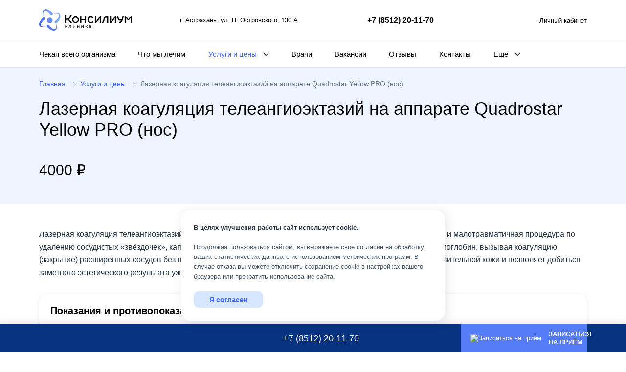

--- FILE ---
content_type: text/html; charset=UTF-8
request_url: https://consilium.su/services/price/lazernaya-koagulyatsiya-teleangioektaziy-na-apparate-quadrostar-yellow-pro-nos/
body_size: 21220
content:
<!DOCTYPE html>
<html prefix="og: http://ogp.me/ns#" lang="ru">
<head>
    <meta charset="utf-8">
    <title>Лазернaя коагуляция телеангиоэктазий (нос) | Клиника «Консилиум»</title>
        <link rel="shortcut icon" type="image/x-icon" href="/local/templates/.default/favicon.png" />
    <link rel="canonical" itemscope="" itemid="#currentUrl" itemtype="http://schema.org/Thing" href="https://consilium.su/services/price/lazernaya-koagulyatsiya-teleangioektaziy-na-apparate-quadrostar-yellow-pro-nos/">
    <meta name="viewport" id="viewport" content="width=device-width, initial-scale=1.0">
    <meta http-equiv="X-UA-Compatible" content="IE=edge">
    <meta name="format-detection" content="telephone=no">
    <meta name="HandheldFriendly" content="true"/>

    <link rel="preload" href="/local/templates/.default/fonts/Montserrat-Regular.woff2" as="font" type="font/woff2" crossorigin />
    <meta name="keywords" content="лазерная коагуляция телеангиоэктазий сосудистая сеточка звездочки нос удаление лазер астрахань консилиум клиника" />
<meta name="description" content="Цена на медицинскую услугу &amp;quot; Лазернaя коагуляция телеангиоэктазий на аппарате Quadrostar Yellow PRO (нос)&amp;quot; в клинике «Консилиум» — Астрахань." />
<script type="text/javascript" data-skip-moving="true">(function(w, d, n) {var cl = "bx-core";var ht = d.documentElement;var htc = ht ? ht.className : undefined;if (htc === undefined || htc.indexOf(cl) !== -1){return;}var ua = n.userAgent;if (/(iPad;)|(iPhone;)/i.test(ua)){cl += " bx-ios";}else if (/Windows/i.test(ua)){cl += ' bx-win';}else if (/Macintosh/i.test(ua)){cl += " bx-mac";}else if (/Linux/i.test(ua) && !/Android/i.test(ua)){cl += " bx-linux";}else if (/Android/i.test(ua)){cl += " bx-android";}cl += (/(ipad|iphone|android|mobile|touch)/i.test(ua) ? " bx-touch" : " bx-no-touch");cl += w.devicePixelRatio && w.devicePixelRatio >= 2? " bx-retina": " bx-no-retina";var ieVersion = -1;if (/AppleWebKit/.test(ua)){cl += " bx-chrome";}else if (/Opera/.test(ua)){cl += " bx-opera";}else if (/Firefox/.test(ua)){cl += " bx-firefox";}ht.className = htc ? htc + " " + cl : cl;})(window, document, navigator);</script>


<link href="/bitrix/cache/css/s1/.default/kernel_main/kernel_main_v1.css?173988780610074" type="text/css"  rel="stylesheet" />
<link href="/bitrix/js/ui/design-tokens/dist/ui.design-tokens.min.css?168900827522029" type="text/css"  rel="stylesheet" />
<link href="/bitrix/js/ui/fonts/opensans/ui.font.opensans.min.css?16890082612320" type="text/css"  rel="stylesheet" />
<link href="/bitrix/js/main/popup/dist/main.popup.bundle.min.css?168900844526598" type="text/css"  rel="stylesheet" />
<link href="/bitrix/css/star.cookie/style.css?17570124783805" type="text/css"  rel="stylesheet" />
<link href="/bitrix/cache/css/s1/.default/template_de0bbf3eb6be9b684f37c78f5c648d2a/template_de0bbf3eb6be9b684f37c78f5c648d2a_v1.css?1765143725406034" type="text/css"  data-template-style="true" rel="stylesheet" />
<link href="/bitrix/panel/main/popup.min.css?168900835520774" type="text/css"  data-template-style="true"  rel="stylesheet" />




<script type="extension/settings" data-extension="main.date">{"formats":{"FORMAT_DATE":"DD.MM.YYYY","FORMAT_DATETIME":"DD.MM.YYYY HH:MI:SS","SHORT_DATE_FORMAT":"d.m.Y","MEDIUM_DATE_FORMAT":"j M Y","LONG_DATE_FORMAT":"j F Y","DAY_MONTH_FORMAT":"j F","DAY_SHORT_MONTH_FORMAT":"j M","SHORT_DAY_OF_WEEK_MONTH_FORMAT":"D, j F","SHORT_DAY_OF_WEEK_SHORT_MONTH_FORMAT":"D, j M","DAY_OF_WEEK_MONTH_FORMAT":"l, j F","FULL_DATE_FORMAT":"l, j F  Y","SHORT_TIME_FORMAT":"H:i","LONG_TIME_FORMAT":"H:i:s"}}</script>



<!-- Schema.org microdata -->
<!-- Place for micromarkup -->
<script type="application/ld+json" data-skip-moving="true">
    {
        "@context": "http://schema.org",
        "@type": "WebSite",
        "@id": "https://consilium.su/#site",
        "url": "https://consilium.su/",
        "potentialAction": {
            "@type": "SearchAction",
            "target": "https://consilium.su/search/?q={search_term_string}",
            "query-input": "required name=search_term_string"
        }
    }
    </script>
    <script type="application/ld+json" data-skip-moving="true">
    {
        "@context": "https://schema.org",
        "@type": "Organization",
        "@id": "https://consilium.su/#organization",
        "mainEntityOfPage": {
            "@type": "WebPage",
            "@id": "https://consilium.su/",
            "isPartOf": { "@id": "consilium.su/#site" }
        },
        "url": "https://consilium.su/",
        "name": "Клиника «Консилиум»",
        "email": "info@consilium.su",
        "logo": {
            "@context": "http://schema.org",
                "@type": "ImageObject",
                "url": "https://consilium.su/upload/resize_cache/webp/local/templates/.default/i/logo.webp",
                "name": "Клиника «Консилиум»"
            }
        },
        "description": "Клиника «Консилиум» — медицинский центр в Астрахани",
        "image": [
            "https://consilium.su/local/templates/.default/i/about-1.jpg",
            "https://consilium.su/upload/iblock/0ae/0ae4353078288b243f0bc32a618c8d16.jpg",
            "https://consilium.su/local/templates/.default/i/about-3-2_2.jpg"
        ],
        "address": {
            "@type": "PostalAddress",
            "addressLocality": "Астрахань, Россия",
            "postalCode": "414057",
            "streetAddress": "ул. Н. Островского, 130 А"
        },
        "potentialAction":{
            "@type":"ReserveAction",
            "target":{
                "@type":"EntryPoint",
                "name": "Записаться",
                "urlTemplate":"https://www.medkarta.online/m/auth/","actionPlatform":[
                    "http://schema.org/DesktopWebPlatform",
                    "http://schema.org/IOSPlatform",
                    "http://schema.org/AndroidPlatform"
                ]
            }
        },
        "areaServed": "RU",
        "contactPoint" : [
            {
                "@type" : "ContactPoint",
                "telephone" : "+7-851-252-0510",
                "contactType" : "customer service"
            }
        ],
        "sameAs" : ["https://vk.com/medconsilium","https://www.facebook.com/clinicaconsilium","https://instagram.com/clinicaconsilium","https://www.youtube.com/channel/UCXK_zx9XS43lIRzA29mO27w"]	  
    }  
    </script><!-- OpenGraph microdata -->
<meta property="og:image" content="https://consilium.su/upload/resize_cache/webp/local/templates/.default/i/logo.webp"/>
<meta property="og:site_name" content="Клиника «Консилиум»"/>
<meta property="og:locale" content="ru_RU">
<meta property="og:title" content="Лазернaя коагуляция телеангиоэктазий (нос) | Клиника «Консилиум»"/>
<meta property="og:type" content="website"/>
<meta property="og:url" content="https://consilium.su/services/price/lazernaya-koagulyatsiya-teleangioektaziy-na-apparate-quadrostar-yellow-pro-nos/" />
<meta property="og:description" content="Цена на медицинскую услугу &quot; Лазернaя коагуляция телеангиоэктазий на аппарате Quadrostar Yellow PRO (нос)&quot; в клинике «Консилиум» — Астрахань."/>
<script src="https://www.google.com/recaptcha/api.js?render=6Ldm39IUAAAAAD1qGsFVCFeLjD0wClAC9I9OlUR8" data-skip-moving="true" async></script>
        </head>
<body>


<div id="wrapper" class="">

    <div class="special-settings">
        <div class="container special-panel-container">
            <div class="content">
                <div class="aa-block aaFontsize">
                    <div class="fl-l">Размер:</div>
                    <a class="aaFontsize-small" data-aa-fontsize="small" href="#" title="Уменьшенный размер шрифта">A</a>
                    <a class="aaFontsize-normal a-current" href="#" data-aa-fontsize="normal" title="Нормальный размер шрифта">A</a>
                    <a class="aaFontsize-big" data-aa-fontsize="big" href="#" title="Увеличенный размер шрифта">A</a>
                </div>
                <div class="aa-block aaColor">
                    Цвет:
                    <a class="aaColor-black a-current" data-aa-color="black" href="#" title="Черным по белому"><span>C</span></a>
                    <a class="aaColor-yellow" data-aa-color="yellow" href="#" title="Желтым по черному"><span>C</span></a>
                    <a class="aaColor-blue" data-aa-color="blue" href="#" title="Синим по голубому"><span>C</span></a>
                </div>

                <div class="aa-block aaImage">
                    Изображения                    <span class="aaImage-wrapper">
                        <a class="aaImage-on a-current" data-aa-image="on" href="#">Вкл.</a>
                        <a class="aaImage-off" data-aa-image="off" href="#">Выкл.</a>
                    </span>
                </div>
                <span class="aa-block"><a href="/?set-aa=normal" data-aa-off>Обычная версия сайта</a></span>

            </div>
        </div>
    </div><!-- .special-settings -->

    
    <div class="header-wrapper">
        <div class="header">
            <div class="header-1">
                <div class="container">
                    <div class="row header-1__flex align-items-center">
                        <div class="col-md-3 col-sm-4 col-auto flex-grow-1 flex-sm-grow-0">
                            <div class="header__logo"><a href="/"><img src="/upload/resize_cache/webp/local/templates/.default/i/logo.webp" oncontextmenu="return false;"  alt="Клиника Консилиум" width="190" height="44"></a></div>
                        </div>
                        <div class="col-xl-4 col-md-3 col-sm-6 d-none d-sm-block col-auto flex-grow-1 flex-sm-grow-0">
                            <div class="header__address">
                                <a href="/contacts/">г. Астрахань,  ул. Н. Островского, 130 А</a>                            </div>
                        </div>
                        <div class="col-xl-5 col-md-6 col-sm-2 col-auto d-flex align-items-center justify-content-end justify-content-md-end">
                            <div class="header__phone mr-auto d-none d-md-block">
                                <a href="tel:+78512520510" class="phone nobr" onclick="Comagic.trackEvent('phone', 'nobr', 'header', 'block'); return true">+7 (8512) 520-510</a><br>                            </div>
                            <div class="header__medkarta d-none d-lg-block">
                                <a href="https://medkarta.online/m/auth/" target="_blank"><svg class="icon-person"><use xlink:href="/local/templates/.default/i/icon-person.svg#icon-person"></use></svg> Личный кабинет</a>
                            </div>
                                                            <div class="header__search d-lg-none">
                                    <a class="b-header__mobile-search-toggle" aria-label="Поиск" role="button"><svg class="icon-search"><use xlink:href="/local/templates/.default/i/sprite.svg#icon-search"></use></svg></a>
                                </div>
                                                                                        <div class="header__burger d-lg-none">
                                    <a class="b-header__mobile-menu-toggle" aria-label="Меню" role="button"><span></span><span></span><span></span></a>
                                    <!-- <a href="javascript:void(0);"><svg class="icon-burger"><use xlink:href="/local/templates/.default/i/sprite.svg#icon-burger"></use></svg></a> -->
                                </div>
                                                    </div>
                    </div>
                </div>
            </div>
            <div class="header-2 d-none d-lg-block">
                <div class="container">
                    <div class="row header-2__flex align-items-end">
                        <div class="col-11">
                                <div class="header__nav">
        <ul class="d-flex justify-content-between">
    
        
                    <li><a href="/check-up/">Чекап всего организма</a></li>
                                
        
                    <li><a href="/what-do-we-treat/diseases/">Что мы лечим</a></li>
                                
        
                                    <li class="active parent">
                    <a href="/services/" data-submenu="2">Услуги и цены</a>
                </li>
                                
        
                            
        
                            
        
                            
        
                            
        
                            
        
                            
        
                            
        
                            
        
                            
        
                            
        
                            
        
                            
        
                            
        
                            
        
                            
        
                            
        
                            
        
                            
        
                            
        
                            
        
                            
        
                            
        
                            
        
                            
        
                            
        
                            
        
                            
        
                            
        
                            
        
                            
        
                            
        
                            
        
                            
        
                            
        
                    <li><a href="/doctors/">Врачи</a></li>
                                
        
                    <li><a href="/about/jobs/">Вакансии</a></li>
                                
        
                    <li><a href="/about/reviews/">Отзывы</a></li>
                                
        
                    <li><a href="/contacts/">Контакты</a></li>
                                
        
                            <li class="parent">
                        <a data-submenu="1000" role="button">Ещё</a>
                    </li>
                
        
        
        
        
        
        
        
        
        
        
        
                </ul>
    </div>
                                </div>
                        <div class="col-1">
                            <div class="header__search">
                                <a class="js-show-search" aria-label="Поиск" role="button"><svg class="icon-search"><use xlink:href="/local/templates/.default/i/sprite.svg#icon-search"></use></svg></a>
                            </div>
                        </div>
                    </div>
                </div>
            </div>
        </div>
    </div>

	<div class="mobile-dropdown -main">
		<div class="container">
			<div class="mobile-dropdown__content">
                <div class="mobile-dropdown__content-search">
                                            <div id="title-search-wrapper-slider">
	<form name="headersearch" class="form" action="/search/">
		<div id="title-search-slider" class="form__field mb-0">
			<div class="form-label">
				<input type="text" autocomplete="off" class="form__input js-show-search input-search -has-icon" name="q" id="title-search-input-slider" value="" onkeypress="function(e){ if(e.which == 10 || e.which == 13) { this.form.submit();}})" />
				<div class="form__label">Поиск по сайту..</div>
				<a class="search-panel__clear" role="button"><svg class="icon-close"><use xlink:href="/local/templates/.default/i/sprite.svg#icon-close"></use></svg></a>
			</div>
			<button class="search-panel__submit" type="submit" onclick="document.forms['headersearch'].submit();">
				<svg class="icon-search"><use xlink:href="/local/templates/.default/i/sprite.svg#icon-search"></use></svg>
			</button>	
		</div>
	</form>
</div>
                                    </div>
                <div class="mobile-dropdown__content-menu">
                        <div class="mobile-dropdown__nav">
        <ul>
            <li class="medkarta-item" onclick="window.open('https://medkarta.online/m/auth/')">
                <svg class="icon-person"><use xlink:href="/local/templates/.default/i/icon-person.svg#icon-person"></use></svg>
                <span>Личный кабинет</span>
            </li>
                    
        
                        <li onclick="document.location.href='/check-up/'"><a href="/check-up/">Чекап всего организма</a></li>
                            
        
                        <li onclick="document.location.href='/what-do-we-treat/diseases/'"><a href="/what-do-we-treat/diseases/">Что мы лечим</a></li>
                            
        
                        <li class="active" onclick="document.location.href='/services/'"><a href="/services/">Услуги и цены</a></li>
                            
        
                        <li onclick="document.location.href='/doctors/'"><a href="/doctors/">Врачи</a></li>
                            
        
                        <li onclick="document.location.href='/about/jobs/'"><a href="/about/jobs/">Вакансии</a></li>
                            
        
                        <li onclick="document.location.href='/about/reviews/'"><a href="/about/reviews/">Отзывы</a></li>
                            
        
                        <li onclick="document.location.href='/contacts/'"><a href="/contacts/">Контакты</a></li>
                            
        
                    <li class="parent">
                <a role="button">Ещё</a>
                <ul>
                        <li onclick="document.location.href='/about/'"><a href="/about/">О клинике</a></li>
                            
        
                        <li onclick="document.location.href='/info/'"><a href="/info/">Публичные документы</a></li>
                            
        
                        <li onclick="document.location.href='/info/strakhovye-partnery-dms.php'"><a href="/info/strakhovye-partnery-dms.php">Страховые партнеры ДМС</a></li>
                            
        
                        <li onclick="document.location.href='/info/gift-certificate.php'"><a href="/info/gift-certificate.php">Подарочный сертификат</a></li>
                            
        
                        <li onclick="document.location.href='/info/napravit-patsienta.php'"><a href="/info/napravit-patsienta.php">Направить пациента</a></li>
                            
        
                        <li onclick="document.location.href='/blog/news/'"><a href="/blog/news/">Блог</a></li>
                            
        
                        <li class="last" onclick="document.location.href='/ndfl-refund.php?bitrix_include_areas=N&amp;clear_cache=Y'"><a href="/ndfl-refund.php?bitrix_include_areas=N&amp;clear_cache=Y">Возврат налога за лечение</a></li>
        </ul></li>            </ul>
    </div>
                </div>
			</div>
		</div>
    </div>
    <div class="submenu">
		    <div class="submenu__item" data-submenu="2"><div class="container"><div class="row">                        <div class="col-sm-3">                            <ul data-letter="А">
                                                                    <li class="row-1"><a href="/services/allergologiya-i-immunologiya/">Аллергология и иммунология</a></li>
                                                                    <li class="row-2"><a href="/services/anesteziologiya-i-reanimatologiya/">Анестезиология и реаниматология</a></li>
                                                            </ul>
                                                                                                <ul data-letter="Г">
                                                                    <li class="row-3"><a href="/services/gastroenterologiya/">Гастроэнтерология</a></li>
                                                                    <li class="row-4"><a href="/services/ginekologiya/">Гинекология</a></li>
                                                            </ul>
                                                                                                <ul data-letter="Д">
                                                                    <li class="row-5"><a href="/services/dermatovenerologiya/">Дермато­венерология</a></li>
                                                                    <li class="row-6"><a href="/services/dietologiya/">Диетология</a></li>
                                                            </ul>
                                                                                                <ul data-letter="К">
                                                                    <li class="row-7"><a href="/services/kardiologiya/">Кардиология</a></li>
                                                                    <li class="row-8"><a href="/services/koloproktologiya/">Колопроктология</a></li>
                                                                    <li class="row-9"><a href="/services/korrektsiya-atlanta/">Коррекция атланта</a></li>
                                                                    <li class="row-10"><a href="/services/kosmetologiya/">Косметология</a></li>
                                                            </ul>
                        </div>                                            <div class="col-sm-3">                            <ul data-letter="Л">
                                                                    <li class="row-1"><a href="/services/lazernaya-epilyatsiya/">Лазерная эпиляция</a></li>
                                                            </ul>
                                                                                                <ul data-letter="М">
                                                                    <li class="row-2"><a href="/services/medical-tests/">Медицинские анализы</a></li>
                                                            </ul>
                                                                                                <ul data-letter="Н">
                                                                    <li class="row-3"><a href="/services/nevrologiya/">Неврология</a></li>
                                                            </ul>
                                                                                                <ul data-letter="О">
                                                                    <li class="row-4"><a href="/services/onkologiya_i_mammologiya/">Онкология и маммология</a></li>
                                                                    <li class="row-5"><a href="/services/otorinolaringologiya/">Ото­рино­ларингология</a></li>
                                                                    <li class="row-6"><a href="/services/oftalmologiya/">Офтальмология</a></li>
                                                            </ul>
                                                                                                <ul data-letter="П">
                                                                    <li class="row-7"><a href="/services/psikhoterapiya/">Психотерапия</a></li>
                                                                    <li class="row-8"><a href="/services/pulmonologiya/">Пульмонология</a></li>
                                                            </ul>
                                                                                                <ul data-letter="Р">
                                                                    <li class="row-9"><a href="/services/rheumatology/">Ревматология</a></li>
                                                                    <li class="row-10"><a href="/services/rentgen/">Рентгенология</a></li>
                                                                    <li class="row-11"><a href="/services/refleksoterapiya/">Рефлексотерапия</a></li>
                                                            </ul>
                        </div>                                            <div class="col-sm-3">                            <ul data-letter="С">
                                                                    <li class="row-1"><a href="/services/stomatologiya/">Стоматология</a></li>
                                                            </ul>
                                                                                                <ul data-letter="Т">
                                                                    <li class="row-2"><a href="/services/terapiya/">Терапия</a></li>
                                                                    <li class="row-3"><a href="/services/travmatologiya_i_ortopediya/">Травматология и ортопедия</a></li>
                                                                    <li class="row-4"><a href="/services/trikhologiya/">Трихология</a></li>
                                                            </ul>
                                                                                                <ul data-letter="У">
                                                                    <li class="row-5"><a href="/services/ultrazvukovaya_diagnostika/">Ультразвуковая диагностика</a></li>
                                                                    <li class="row-6"><a href="/services/urologiya/">Урология</a></li>
                                                            </ul>
                                                                                                <ul data-letter="Ф">
                                                                    <li class="row-7"><a href="/services/fizioterapiya/">Физиотерапия</a></li>
                                                                    <li class="row-8"><a href="/services/flebologiya/">Флебология</a></li>
                                                                    <li class="row-9"><a href="/services/funktsionalnaya-diagnostika/">Функциональная диагностика</a></li>
                                                            </ul>
                        </div>                                            <div class="col-sm-3">                            <ul data-letter="Х">
                                                                    <li class="row-1"><a href="/services/khirurgiya/">Хирургия</a></li>
                                                            </ul>
                                                                                                <ul data-letter="Ч">
                                                                    <li class="row-2"><a href="/services/chelyustno-litsevaya-khirurgiya/">Челюстно-лицевая хирургия</a></li>
                                                            </ul>
                                                                                                <ul data-letter="Э">
                                                                    <li class="row-3"><a href="/services/endokrinologiya/">Эндокринология</a></li>
                                                                    <li class="row-4"><a href="/services/endoskopiya/">Эндоскопия</a></li>
                                                            </ul>
                        </div>                    </div></div></div>        <div class="submenu__item" data-submenu="1000"><div class="container"><div class="row">                        <div class="col-sm-4">
                            <ul>
                                                                    <li><a href="/about/">О клинике</a></li>
                                                                    <li><a href="/info/">Публичные документы</a></li>
                                                                    <li><a href="/info/strakhovye-partnery-dms.php">Страховые партнеры ДМС</a></li>
                                                            </ul>
                        </div>
                                            <div class="col-sm-4">
                            <ul>
                                                                    <li><a href="/info/gift-certificate.php">Подарочный сертификат</a></li>
                                                                    <li><a href="/info/napravit-patsienta.php">Направить пациента</a></li>
                                                            </ul>
                        </div>
                                            <div class="col-sm-4">
                            <ul>
                                                                    <li><a href="/ndfl-refund.php?bitrix_include_areas=N&amp;clear_cache=Y">Возврат налога за лечение</a></li>
                                                                    <li><a href="/blog/news/">Блог</a></li>
                                                            </ul>
                        </div>
                    </div></div></div>    	</div>
            <div class="search-panel">
	<div class="container">
		<div id="title-topsearch-wrapper" class="search-panel__wrap">
			<form class="form" action="/search/">
				<div id="title-topsearch" class="form__field mb-0">
					<div>
						<input type="text" autocomplete="off" id="title-topsearch-input" class="form__input input-search -has-icon"  name="q" value="" />
						<div class="form__label">Искать нужную услугу или врача...</div>
					</div>
										<button class="search-panel__submit" type="submit">
						<svg class="icon-search"><use xlink:href="/local/templates/.default/i/sprite.svg#icon-search"></use></svg>
					</button>	
				</div>	
			</form>
			<a class="search-panel__close" role="button"><svg class="icon-close"><use xlink:href="/local/templates/.default/i/sprite.svg#icon-close"></use></svg></a>
		</div>
	</div>
</div>
    <div class="overlay"></div>
            <div class="main pt-0">
		<div class="white-content-box col-margin-top">
							<div itemscope="" itemtype="http://schema.org/Product">

<link itemprop="url" href="https://consilium.su/services/price/lazernaya-koagulyatsiya-teleangioektaziy-na-apparate-quadrostar-yellow-pro-nos/" />
<link itemprop="mainEntityOfPage" href="https://consilium.su/services/price/lazernaya-koagulyatsiya-teleangioektaziy-na-apparate-quadrostar-yellow-pro-nos/" />
<meta itemprop="image" content="https://consilium.su/upload/resize_cache/webp/local/templates/.default/i/logo.webp">
<meta itemprop="category" content="Медицинская услуга">
<link itemprop="brand" href="https://consilium.su/#organization"/>

<div class="page-top pt-0" >
	<div class="container"><div class="breadcrumbs d-none d-lg-block"><ul itemscope="" itemtype="http://schema.org/BreadcrumbList">
			<li id="bx_breadcrumb_0" itemscope="" itemprop="itemListElement" itemtype="http://schema.org/ListItem">
				<a href="/" title="Главная" itemprop="item"><span itemprop="name">Главная</span></a>
				<meta itemprop="position" content="1">
			</li>
			<li id="bx_breadcrumb_1" itemscope="" itemprop="itemListElement" itemtype="http://schema.org/ListItem">
				<a href="/services/" title="Услуги и цены" itemprop="item"><span itemprop="name">Услуги и цены</span></a>
				<meta itemprop="position" content="2">
			</li>
			<li itemscope="" itemprop="itemListElement" itemtype="http://schema.org/ListItem">
				<link itemprop="item" href="#currentUrl"/>
				<span itemprop="name"> Лазернaя коагуляция телеангиоэктазий на аппарате Quadrostar Yellow PRO (нос)</span>
				<meta itemprop="position" content="3">
			</li></ul></div></div><div class="breadcrumbs-mobile__wrap d-lg-none">
	<div class="container">
		<div class="breadcrumbs-mobile">
			<a href="/services/" class="stretched-link">
				<span class="breadcrumbs-mobile__icon"></span>
				
			</a>
		</div>
	</div>
	</div>
	<div class="container">
		<h1 class="service-title mb-0" itemprop="name"> Лазернaя коагуляция телеангиоэктазий на аппарате Quadrostar Yellow PRO (нос)</h1>

		
<div class="service-price d-flex align-items-md-center" itemprop="offers" itemscope itemtype="http://schema.org/Offer" >
    <div class="service-price__value">
                    <div itemprop="price" content="4000">
                4000 ₽
            </div>
            <meta itemprop="priceCurrency" content="RUB">
            </div>
    </div>

</div>
</div>

<div class="page-content">
    <div class="container">

                    <div class="clearfix main-content" itemprop="description">
                                Лазерная коагуляция телеангиоэктазий в области носа на аппарате QuadroStar Yellow PRO – это эффективная и малотравматичная процедура по удалению сосудистых «звёздочек», капиллярной сетки и покраснений. Лазер избирательно воздействует на гемоглобин, вызывая коагуляцию (закрытие) расширенных сосудов без повреждения окружающих тканей. Метод безопасен, подходит для чувствительной кожи и позволяет добиться заметного эстетического результата уже после первой процедуры.            </div>
        
        
            <!-- accordeon view -->
            <div class="accordeon-view service-accordeon-view">
                                    <div class="accordeon-view__item">
                        <div class="accordeon-view__header">
                            <div class="accordeon-view__icon">
                                <svg class="icon-down">
                                    <use xlink:href="/local/templates/.default/i/sprite.svg#icon-down"></use>
                                </svg>
                            </div>
                            <div class="accordeon-view__title">Показания и противопоказания</div>
                        </div>
                        <div class="accordeon-view__hidden" style="display: none">
                            <p>
 <b>Показания:</b>
</p>
<ul type="disc">
	<li>Телеангиоэктазии (сосудистые звёздочки) на крыльях и спинке носа;</li>
	<li>Купероз в области носа;</li>
	<li>Единичные расширенные капилляры и сосудистая сетка;</li>
	<li>Поствоспалительные сосудистые изменения;</li>
	<li>Покраснение кожи носа, связанное с сосудистой патологией.</li>
</ul>
<p>
 <b>Противопоказания:</b>
</p>
<ul type="disc">
	<li>Острые воспалительные или инфекционные заболевания кожи в области носа;</li>
	<li>Склонность к образованию келоидных рубцов;</li>
	<li>Беременность и лактация;</li>
	<li>Онкологические и аутоиммунные заболевания в стадии обострения;</li>
	<li>Приём фотосенсибилизирующих препаратов;</li>
	<li>Недавний загар или посещение солярия (менее чем за 2 недели до процедуры);</li>
	<li>Эпилепсия, тяжёлые сердечно-сосудистые заболевания.</li>
</ul>                        </div>
                    </div>
                                                    <div class="accordeon-view__item">
                        <div class="accordeon-view__header">
                            <div class="accordeon-view__icon">
                                <svg class="icon-down">
                                    <use xlink:href="/local/templates/.default/i/sprite.svg#icon-down"></use>
                                </svg>
                            </div>
                            <div class="accordeon-view__title">Как подготовиться</div>
                        </div>
                        <div class="accordeon-view__hidden" style="display: none">
                            <ul>
	<li>За 7–10 дней до процедуры исключить загар, солярий и использование автозагара;</li>
	<li>
	За 3–5 дней не применять агрессивные средства (пилинги, скрабы, ретиноиды) в зоне носа;</li>
	<li>
	В день процедуры не наносить макияж, кремы или масла на кожу носа;</li>
	<li>
	Сообщить врачу о приёме лекарств, наличии хронических заболеваний и индивидуальных реакциях кожи.</li>
</ul>                                                    </div>
                    </div>
                                                    <div class="accordeon-view__item">
                        <div class="accordeon-view__header">
                            <div class="accordeon-view__icon">
                                <svg class="icon-down">
                                    <use xlink:href="/local/templates/.default/i/sprite.svg#icon-down"></use>
                                </svg>
                            </div>
                            <div class="accordeon-view__title">Как проходит процедура</div>
                        </div>
                        <div class="accordeon-view__hidden" style="display: none">
                            <ul type="disc">
	<li>Кожа очищается и при необходимости охлаждается;</li>
	<li>Врач направляет лазерный луч на расширенные сосуды, которые под действием тепла коагулируются и постепенно исчезают;</li>
	<li>После сеанса наносится успокаивающий и противовоспалительный крем;</li>
	<li>Процедура не требует анестезии и не нарушает привычный ритм жизни.</li>
</ul>                        </div>
                    </div>
                                                    <div class="accordeon-view__item">
                        <div class="accordeon-view__header">
                            <div class="accordeon-view__icon">
                                <svg class="icon-down">
                                    <use xlink:href="/local/templates/.default/i/sprite.svg#icon-down"></use>
                                </svg>
                            </div>
                            <div class="accordeon-view__title">Результат</div>
                        </div>
                        <div class="accordeon-view__hidden" style="display: none">
                            <ul type="disc">
	<li>Устранение или значительное уменьшение сосудистых звёздочек и покраснений на носу;</li>
	<li>Выравнивание тона кожи и улучшение её внешнего вида;</li>
	<li>Повышение уверенности в себе и эстетическая коррекция сосудистых дефектов;</li>
	<li>Стойкий эффект при соблюдении рекомендаций по уходу.</li>
</ul>                        </div>
                    </div>
                                            </div>
            <!-- end accordeon -->

        
        
        
        
                


        
                    <!-- related news -->
                        
    <div class="news-slider" id="news">
        <div class="news-slider__header d-flex flex-wrap align-items-baseline justify-content-between">
            <h2>Блог</h2>
            <a href="/blog/news/">Все публикации</a>
        </div>

        <div class="news-carousel owl-carousel">
                                                    <article class="news-list__item" itemscope itemtype="http://schema.org/NewsArticle">
                    <div class="news-list__image">
                                                                            <a href="/blog/news/skidka-15-na-analizy-krovi/"><img
                                    itemprop="image"
                                    class="image-cover"
                                    src="/upload/resize_cache/webp/iblock/940/353_199_2/be1x5d7njd5db1rs3ynzib0hedri1qew.webp"
                                    alt="Скидка 15% на анализы крови"
                                    title="Скидка 15% на анализы крови"
                                    loading="eager"
                                    width="353"
                                    height="199"
                                    /></a>
                                            </div>
                    <div class="news-list__content">

                        <div class="news-list__badge">
                            <span class="news-list__type">
                                Новость                            </span>
                                                            <span class="news-list__category">
                                    Косметология                                </span>
                                                    </div>

                                                                                <div itemprop="datePublished" content="2025-06-20" class="news-list__date">
                                20.06.2025                            </div>
                        
                        <div class="news-list__title">
                            <link itemprop="url" href="/blog/news/skidka-15-na-analizy-krovi/" />
                            <meta itemprop="author" content="Клиника «Консилиум»">
                            <link itemprop="publisher" href="https://consilium.su/#organization" />
                            <a href="/blog/news/skidka-15-na-analizy-krovi/" class="stretched-link"><span itemprop="name headline">Скидка 15% на анализы крови</span></a>
                        </div>

                                                                                    <div itemprop="description" class="news-list__text">
                                                                                                                    «Консилиум» является ключевым партнёром лаборатории KDL в Астраханской области. И в рамках этого партнёрства нашим пациентам предоставляется скидка на анализы крови, которые сдаются у нас в…                                                                    </div>
                                                    
                    </div>
                </article>
                                        <article class="news-list__item" itemscope itemtype="http://schema.org/NewsArticle">
                    <div class="news-list__image">
                                                                            <a href="/blog/news/usmanova-mayya-vladimirovna-proshla-kurs-po-topograficheskoy-anatomii/"><img
                                    itemprop="image"
                                    class="image-cover"
                                    src="/upload/resize_cache/webp/iblock/528/353_199_2/8abxunwodoybsvksaewjqzx116ndmk2t.webp"
                                    alt="Усманова Майя Владимировна прошла курс по топографической анатомии"
                                    title="Усманова Майя Владимировна прошла курс по топографической анатомии"
                                    loading="lazy"
                                    width="353"
                                    height="199"
                                    /></a>
                                            </div>
                    <div class="news-list__content">

                        <div class="news-list__badge">
                            <span class="news-list__type">
                                Новость                            </span>
                                                            <span class="news-list__category">
                                    Косметология                                </span>
                                                    </div>

                                                                                <div itemprop="datePublished" content="2025-05-30" class="news-list__date">
                                30.05.2025                            </div>
                        
                        <div class="news-list__title">
                            <link itemprop="url" href="/blog/news/usmanova-mayya-vladimirovna-proshla-kurs-po-topograficheskoy-anatomii/" />
                            <meta itemprop="author" content="Клиника «Консилиум»">
                            <link itemprop="publisher" href="https://consilium.su/#organization" />
                            <a href="/blog/news/usmanova-mayya-vladimirovna-proshla-kurs-po-topograficheskoy-anatomii/" class="stretched-link"><span itemprop="name headline">Усманова Майя Владимировна прошла курс по топографической анатомии</span></a>
                        </div>

                                                                                    <div itemprop="description" class="news-list__text">
                                                                                                                    Два продуктивных дня в Волгограде на базе ВолгГМУ и Центра электронного медицинского образования прошли под лозунгом: максимум информации, помогающей практикующему врачу-косметологу работать,…                                                                    </div>
                                                    
                    </div>
                </article>
                                        <article class="news-list__item" itemscope itemtype="http://schema.org/NewsArticle">
                    <div class="news-list__image">
                                                                            <a href="/blog/news/rozatsea-effektivnoe-lechenie-lazerom-asclepion-quadrostar-pro/"><img
                                    itemprop="image"
                                    class="image-cover"
                                    src="/upload/resize_cache/webp/upload/iblock/8c4/ms705h3az5aam1lk197x32zio3p28rs3.webp"
                                    alt="Розацеа: эффективное лечение лазером Asclepion QuadroStar PRO Yellow"
                                    title="Розацеа: эффективное лечение лазером Asclepion QuadroStar PRO Yellow"
                                    loading="lazy"
                                    width="353"
                                    height="199"
                                    /></a>
                                            </div>
                    <div class="news-list__content">

                        <div class="news-list__badge">
                            <span class="news-list__type">
                                Новость                            </span>
                                                            <span class="news-list__category">
                                    Косметология                                </span>
                                                    </div>

                                                                                <div itemprop="datePublished" content="2023-02-02" class="news-list__date">
                                02.02.2023                            </div>
                        
                        <div class="news-list__title">
                            <link itemprop="url" href="/blog/news/rozatsea-effektivnoe-lechenie-lazerom-asclepion-quadrostar-pro/" />
                            <meta itemprop="author" content="Клиника «Консилиум»">
                            <link itemprop="publisher" href="https://consilium.su/#organization" />
                            <a href="/blog/news/rozatsea-effektivnoe-lechenie-lazerom-asclepion-quadrostar-pro/" class="stretched-link"><span itemprop="name headline">Розацеа: эффективное лечение лазером Asclepion QuadroStar PRO Yellow</span></a>
                        </div>

                                                                                    <div itemprop="description" class="news-list__text">
                                                                            Врач-косметолог «Консилиум» Майя Усманова помогла пациенту избавиться от хронического заболевания кожи лица за один сеанс.                                                                    </div>
                                                    
                    </div>
                </article>
                                        <article class="news-list__item" itemscope itemtype="http://schema.org/NewsArticle">
                    <div class="news-list__image">
                                                                            <a href="/blog/news/dermatologi-i-kosmetologi-proshli-professionalnyy-intensiv/"><img
                                    itemprop="image"
                                    class="image-cover"
                                    src="/upload/resize_cache/webp/upload/iblock/0b2/0b247b8cb9d7a30423d2a5c625baa8af.webp"
                                    alt="Дерматологи и косметологи прошли профессиональный интенсив"
                                    title="Дерматологи и косметологи прошли профессиональный интенсив"
                                    loading="lazy"
                                    width="353"
                                    height="199"
                                    /></a>
                                            </div>
                    <div class="news-list__content">

                        <div class="news-list__badge">
                            <span class="news-list__type">
                                Новость                            </span>
                                                            <span class="news-list__category">
                                    Косметология                                </span>
                                                    </div>

                                                                                <div itemprop="datePublished" content="2022-12-21" class="news-list__date">
                                21.12.2022                            </div>
                        
                        <div class="news-list__title">
                            <link itemprop="url" href="/blog/news/dermatologi-i-kosmetologi-proshli-professionalnyy-intensiv/" />
                            <meta itemprop="author" content="Клиника «Консилиум»">
                            <link itemprop="publisher" href="https://consilium.su/#organization" />
                            <a href="/blog/news/dermatologi-i-kosmetologi-proshli-professionalnyy-intensiv/" class="stretched-link"><span itemprop="name headline">Дерматологи и косметологи прошли профессиональный интенсив</span></a>
                        </div>

                                                                                    <div itemprop="description" class="news-list__text">
                                                                            Специалисты клиники «Консилиум» получили актуальный опыт и повысили свою квалификацию.                                                                    </div>
                                                    
                    </div>
                </article>
                                        <article class="news-list__item" itemscope itemtype="http://schema.org/NewsArticle">
                    <div class="news-list__image">
                                                                            <a href="/blog/news/lastik-dlya-sosudov-2-goda-lazeru-cutera-xeo-v-klinike-konsilium/"><img
                                    itemprop="image"
                                    class="image-cover"
                                    src="/upload/resize_cache/webp/upload/iblock/d38/d380edf2d01b7d4e0bef7b3a27dabdac.webp"
                                    alt="Ластик для сосудов: 2 года лазеру Cutera XEO в клинике «Консилиум»"
                                    title="Ластик для сосудов: 2 года лазеру Cutera XEO в клинике «Консилиум»"
                                    loading="lazy"
                                    width="353"
                                    height="199"
                                    /></a>
                                            </div>
                    <div class="news-list__content">

                        <div class="news-list__badge">
                            <span class="news-list__type">
                                Новость                            </span>
                                                            <span class="news-list__category">
                                    Косметология                                </span>
                                                    </div>

                                                                                <div itemprop="datePublished" content="2021-04-30" class="news-list__date">
                                30.04.2021                            </div>
                        
                        <div class="news-list__title">
                            <link itemprop="url" href="/blog/news/lastik-dlya-sosudov-2-goda-lazeru-cutera-xeo-v-klinike-konsilium/" />
                            <meta itemprop="author" content="Клиника «Консилиум»">
                            <link itemprop="publisher" href="https://consilium.su/#organization" />
                            <a href="/blog/news/lastik-dlya-sosudov-2-goda-lazeru-cutera-xeo-v-klinike-konsilium/" class="stretched-link"><span itemprop="name headline">Ластик для сосудов: 2 года лазеру Cutera XEO в клинике «Консилиум»</span></a>
                        </div>

                                                                                    <div itemprop="description" class="news-list__text">
                                                                            В 2019 году в многопрофильном медицинском центре «Консилиум» появился американский лазерный аппарат Cutera XEO, лидер среди сосудистых чрескожных лазеров.                                                                    </div>
                                                    
                    </div>
                </article>
                                        <article class="news-list__item" itemscope itemtype="http://schema.org/NewsArticle">
                    <div class="news-list__image">
                                                                            <a href="/blog/news/lazernoe-udalenie-pigmentnykh-pyaten-i-sosudov-na-litse-bystro-i-effektivno/"><img
                                    itemprop="image"
                                    class="image-cover"
                                    src="/upload/resize_cache/webp/upload/iblock/f1f/f1fbb69a0bd3f164337eeaa7c80b7f5e.webp"
                                    alt="Лазерное удаление пигментных пятен и сосудов на лице: быстро и эффективно"
                                    title="Лазерное удаление пигментных пятен и сосудов на лице: быстро и эффективно"
                                    loading="lazy"
                                    width="353"
                                    height="199"
                                    /></a>
                                            </div>
                    <div class="news-list__content">

                        <div class="news-list__badge">
                            <span class="news-list__type">
                                Новость                            </span>
                                                            <span class="news-list__category">
                                    Косметология                                </span>
                                                    </div>

                                                                                <div itemprop="datePublished" content="2019-01-30" class="news-list__date">
                                30.01.2019                            </div>
                        
                        <div class="news-list__title">
                            <link itemprop="url" href="/blog/news/lazernoe-udalenie-pigmentnykh-pyaten-i-sosudov-na-litse-bystro-i-effektivno/" />
                            <meta itemprop="author" content="Клиника «Консилиум»">
                            <link itemprop="publisher" href="https://consilium.su/#organization" />
                            <a href="/blog/news/lazernoe-udalenie-pigmentnykh-pyaten-i-sosudov-na-litse-bystro-i-effektivno/" class="stretched-link"><span itemprop="name headline">Лазерное удаление пигментных пятен и сосудов на лице: быстро и эффективно</span></a>
                        </div>

                                                                                    <div itemprop="description" class="news-list__text">
                                                                                                                    Пигментные пятна и сосуды на лице являются одними из самых распространенных эстетических проблем. Однако на сегодняшний день, эти несовершенства успешно устраняются при помощи современных…                                                                    </div>
                                                    
                    </div>
                </article>
                                        <article class="news-list__item" itemscope itemtype="http://schema.org/NewsArticle">
                    <div class="news-list__image">
                                                                            <a href="/blog/articles/lechenie-rozatsea-lazerom-cutera-xeo-vsye-chto-nuzhno-znat-o-protsedure/"><img
                                    itemprop="image"
                                    class="image-cover"
                                    src="/upload/resize_cache/webp/upload/iblock/b2a/b2a3c7af085a5e20c6279b46cda09cc4.webp"
                                    alt="Лечение розацеа лазером Cutera XEO: всё, что нужно знать о процедуре"
                                    title="Лечение розацеа лазером Cutera XEO: всё, что нужно знать о процедуре"
                                    loading="lazy"
                                    width="353"
                                    height="199"
                                    /></a>
                                            </div>
                    <div class="news-list__content">

                        <div class="news-list__badge">
                            <span class="news-list__type">
                                Статья                            </span>
                                                            <span class="news-list__category">
                                    Косметология                                </span>
                                                    </div>

                                                                                <div itemprop="datePublished" content="2025-01-10" class="news-list__date">
                                10.01.2025                            </div>
                        
                        <div class="news-list__title">
                            <link itemprop="url" href="/blog/articles/lechenie-rozatsea-lazerom-cutera-xeo-vsye-chto-nuzhno-znat-o-protsedure/" />
                            <meta itemprop="author" content="Клиника «Консилиум»">
                            <link itemprop="publisher" href="https://consilium.su/#organization" />
                            <a href="/blog/articles/lechenie-rozatsea-lazerom-cutera-xeo-vsye-chto-nuzhno-znat-o-protsedure/" class="stretched-link"><span itemprop="name headline">Лечение розацеа лазером Cutera XEO: всё, что нужно знать о процедуре</span></a>
                        </div>

                                                                                    <div itemprop="description" class="news-list__text">
                                                                                                                    С появлением лазерных технологий эстетическая косметология совершила прорыв:&nbsp;&nbsp;сверхточные лазеры способны без травматизации эпидермиса &#40;внешнего слоя кожи&#41; воздействовать на сосуды и…                                                                    </div>
                                                    
                    </div>
                </article>
                                        <article class="news-list__item" itemscope itemtype="http://schema.org/NewsArticle">
                    <div class="news-list__image">
                                                                            <a href="/blog/articles/8-protivopokazaniy-k-lazernomu-udaleniyu-rubtsov/"><img
                                    itemprop="image"
                                    class="image-cover"
                                    src="/upload/resize_cache/webp/upload/iblock/e69/e696454de99a1ff1cdec01741d9e740a.webp"
                                    alt="8 противопоказаний к лазерному удалению рубцов"
                                    title="8 противопоказаний к лазерному удалению рубцов"
                                    loading="lazy"
                                    width="353"
                                    height="199"
                                    /></a>
                                            </div>
                    <div class="news-list__content">

                        <div class="news-list__badge">
                            <span class="news-list__type">
                                Статья                            </span>
                                                            <span class="news-list__category">
                                    Косметология                                </span>
                                                    </div>

                                                                                <div itemprop="datePublished" content="2021-05-07" class="news-list__date">
                                07.05.2021                            </div>
                        
                        <div class="news-list__title">
                            <link itemprop="url" href="/blog/articles/8-protivopokazaniy-k-lazernomu-udaleniyu-rubtsov/" />
                            <meta itemprop="author" content="Клиника «Консилиум»">
                            <link itemprop="publisher" href="https://consilium.su/#organization" />
                            <a href="/blog/articles/8-protivopokazaniy-k-lazernomu-udaleniyu-rubtsov/" class="stretched-link"><span itemprop="name headline">8 противопоказаний к лазерному удалению рубцов</span></a>
                        </div>

                                                                                    <div itemprop="description" class="news-list__text">
                                                                            Удаление рубцов на коже выполняется на эрбиевом лазере&nbsp;&nbsp;Asclepion MCL31 Dermablate. Процедура лазерной шлифовки стала такой популярной по нескольким причинам<br />
                                                                    </div>
                                                    
                    </div>
                </article>
                                        <article class="news-list__item" itemscope itemtype="http://schema.org/NewsArticle">
                    <div class="news-list__image">
                                                                            <a href="/blog/articles/zachem-delat-piling-kozhi-litsa/"><img
                                    itemprop="image"
                                    class="image-cover"
                                    src="/upload/resize_cache/webp/upload/iblock/e34/e341b230a15b6280426f3d933c96acba.webp"
                                    alt="Зачем делать пилинг кожи лица?"
                                    title="Зачем делать пилинг кожи лица?"
                                    loading="lazy"
                                    width="353"
                                    height="199"
                                    /></a>
                                            </div>
                    <div class="news-list__content">

                        <div class="news-list__badge">
                            <span class="news-list__type">
                                Статья                            </span>
                                                            <span class="news-list__category">
                                    Косметология                                </span>
                                                    </div>

                                                                                <div itemprop="datePublished" content="2021-05-06" class="news-list__date">
                                06.05.2021                            </div>
                        
                        <div class="news-list__title">
                            <link itemprop="url" href="/blog/articles/zachem-delat-piling-kozhi-litsa/" />
                            <meta itemprop="author" content="Клиника «Консилиум»">
                            <link itemprop="publisher" href="https://consilium.su/#organization" />
                            <a href="/blog/articles/zachem-delat-piling-kozhi-litsa/" class="stretched-link"><span itemprop="name headline">Зачем делать пилинг кожи лица?</span></a>
                        </div>

                                                                                    <div itemprop="description" class="news-list__text">
                                                                                                                    Для нормализации деятельности клеток кожи, усиления ее барьерной функции применяются химические пилинги. Они тренируют ее, усиливая ее нечувствительность к иным внешним воздействиям,…                                                                    </div>
                                                    
                    </div>
                </article>
                                        <article class="news-list__item" itemscope itemtype="http://schema.org/NewsArticle">
                    <div class="news-list__image">
                                                                            <a href="/blog/articles/udalenie-shramov-lazerom-asclepion-mcl31-dermablate/"><img
                                    itemprop="image"
                                    class="image-cover"
                                    src="/upload/resize_cache/webp/upload/iblock/6ca/6caf112d199f9d7eee935e2c334b41c1.webp"
                                    alt="Удаление шрамов лазером Asclepion MCL31 Dermablate"
                                    title="Удаление шрамов лазером Asclepion MCL31 Dermablate"
                                    loading="lazy"
                                    width="353"
                                    height="199"
                                    /></a>
                                            </div>
                    <div class="news-list__content">

                        <div class="news-list__badge">
                            <span class="news-list__type">
                                Статья                            </span>
                                                            <span class="news-list__category">
                                    Косметология                                </span>
                                                    </div>

                                                                                <div itemprop="datePublished" content="2021-04-21" class="news-list__date">
                                21.04.2021                            </div>
                        
                        <div class="news-list__title">
                            <link itemprop="url" href="/blog/articles/udalenie-shramov-lazerom-asclepion-mcl31-dermablate/" />
                            <meta itemprop="author" content="Клиника «Консилиум»">
                            <link itemprop="publisher" href="https://consilium.su/#organization" />
                            <a href="/blog/articles/udalenie-shramov-lazerom-asclepion-mcl31-dermablate/" class="stretched-link"><span itemprop="name headline">Удаление шрамов лазером Asclepion MCL31 Dermablate</span></a>
                        </div>

                                                                                    <div itemprop="description" class="news-list__text">
                                                                            Шрам &#40;рубец&#41; – это плотное соединительнотканное образование, возникшее вследствие регенерации тканей после хирургического вмешательства, повреждения или воспаления.                                                                    </div>
                                                    
                    </div>
                </article>
                                        <article class="news-list__item" itemscope itemtype="http://schema.org/NewsArticle">
                    <div class="news-list__image">
                                                                            <a href="/blog/articles/erbievyy-lazer-asclepion-mcl31-dermablate-pochemu-apparat-stal-mirovym-liderom/"><img
                                    itemprop="image"
                                    class="image-cover"
                                    src="/upload/resize_cache/webp/upload/iblock/a15/a1537b66c515c0e471f6dbc93602d447.webp"
                                    alt="Эрбиевый лазер  Asclepion MCL31 Dermablate: почему аппарат стал мировым лидером"
                                    title="Эрбиевый лазер  Asclepion MCL31 Dermablate: почему аппарат стал мировым лидером"
                                    loading="lazy"
                                    width="353"
                                    height="199"
                                    /></a>
                                            </div>
                    <div class="news-list__content">

                        <div class="news-list__badge">
                            <span class="news-list__type">
                                Статья                            </span>
                                                            <span class="news-list__category">
                                    Косметология                                </span>
                                                    </div>

                                                                                <div itemprop="datePublished" content="2021-04-21" class="news-list__date">
                                21.04.2021                            </div>
                        
                        <div class="news-list__title">
                            <link itemprop="url" href="/blog/articles/erbievyy-lazer-asclepion-mcl31-dermablate-pochemu-apparat-stal-mirovym-liderom/" />
                            <meta itemprop="author" content="Клиника «Консилиум»">
                            <link itemprop="publisher" href="https://consilium.su/#organization" />
                            <a href="/blog/articles/erbievyy-lazer-asclepion-mcl31-dermablate-pochemu-apparat-stal-mirovym-liderom/" class="stretched-link"><span itemprop="name headline">Эрбиевый лазер  Asclepion MCL31 Dermablate: почему аппарат стал мировым лидером</span></a>
                        </div>

                                                                                    <div itemprop="description" class="news-list__text">
                                                                            Asclepion MCL31 Dermablate – это современная платформа, которая при помощи специализированных насадок решает проблемы в косметологии, дерматологии и эстетической гинекологии.                                                                    </div>
                                                    
                    </div>
                </article>
                                        <article class="news-list__item" itemscope itemtype="http://schema.org/NewsArticle">
                    <div class="news-list__image">
                                                                            <a href="/blog/articles/kak-poluchit-maksimum-polzy-ot-pervogo-vizita-k-kosmetologu/"><img
                                    itemprop="image"
                                    class="image-cover"
                                    src="/upload/resize_cache/webp/upload/iblock/c90/c903e3ac6149d455040c2fc9bc3dcc28.webp"
                                    alt="Как получить максимум пользы от первого визита к косметологу?"
                                    title="Как получить максимум пользы от первого визита к косметологу?"
                                    loading="lazy"
                                    width="353"
                                    height="199"
                                    /></a>
                                            </div>
                    <div class="news-list__content">

                        <div class="news-list__badge">
                            <span class="news-list__type">
                                Статья                            </span>
                                                            <span class="news-list__category">
                                    Косметология                                </span>
                                                    </div>

                        
                        <div class="news-list__title">
                            <link itemprop="url" href="/blog/articles/kak-poluchit-maksimum-polzy-ot-pervogo-vizita-k-kosmetologu/" />
                            <meta itemprop="author" content="Клиника «Консилиум»">
                            <link itemprop="publisher" href="https://consilium.su/#organization" />
                            <a href="/blog/articles/kak-poluchit-maksimum-polzy-ot-pervogo-vizita-k-kosmetologu/" class="stretched-link"><span itemprop="name headline">Как получить максимум пользы от первого визита к косметологу?</span></a>
                        </div>

                                                                                    <div itemprop="description" class="news-list__text">
                                                                                                                    Первый прием — ознакомительный. Бояться не стоит, вы идете к специалисту, который сам задаст вам правильные вопросы, на которые вам необходимо предельно честно ответить - это позволит доктору…                                                                    </div>
                                                    
                    </div>
                </article>
                    </div>
    </div>

            <!-- end related -->

            <!-- destinations -->
                                <div class="page-nav-bottom">
            <div class="page-nav-bottom__title">
                Направление
            </div>
            <div class="page-nav-bottom__items d-flex align-items-baseline flex-wrap">
                                    <a class="page-nav-bottom__item" href="/services/kosmetologiya/">Косметология</a>
                            </div>
        </div>
                <!-- end destinations -->

                    	</div>
</div>
</div>
		</div></div>
	<div class="footer">
		<div class="sticky-line" id="sticky-line">
			<div class="container-fluid">
				<div class="container">
					<div class="row">
						<div class="col-5 col-xl-4 d-none d-md-block">
							<div class="sticky-line__item sticky-line-socials socials d-flex align-items-center justify-content-start">
																	<div class="socials__item">
										<a href="https://www.youtube.com/channel/UCXK_zx9XS43lIRzA29mO27w" aria-label="YouTube" target="_blank"><svg class="icon-soc-yt"><use xlink:href="/local/templates/.default/i/sprite.svg#icon-soc-yt"></use></svg></a>
									</div>
																									<div class="socials__item">
										<a href="https://ok.ru/clinicaconsilium" aria-label="Одноклассники" target="_blank"><svg class="icon-soc-ok"><use xlink:href="/local/templates/.default/i/sprite.svg#icon-soc-ok"></use></svg></a>
									</div>
																									<div class="socials__item">
										<a href="https://vk.com/clinicaconsilium" aria-label="ВКонтакте" target="_blank"><svg class="icon-soc-vk"><use xlink:href="/local/templates/.default/i/sprite.svg#icon-soc-vk"></use></svg></a>
									</div>
																																									<div class="socials__item" onclick="Comagic.omni.forwardWhatsApp();">
										<a aria-label="WhatsApp" role="button"><svg class="icon-soc-wa"><use xlink:href="/local/templates/.default/i/sprite.svg#icon-soc-wa"></use></svg></a>
									</div>
																									<div class="socials__item" onclick="Comagic.omni.forwardTelegram();">
										<a href="https://t.me/Consilium30_bot" aria-label="Telegram" target="_blank"><svg class="icon-soc-tg"><use xlink:href="/local/templates/.default/i/sprite.svg#icon-soc-tg"></use></svg></a>
									</div>
															</div>
						</div>
						<div class="col-6 col-md-3 col-xl-4 offset-xl-1 d-none d-sm-block">
							<div class="sticky-line__item sticky-line-phone d-flex align-items-center">
								<div class="sticky-line-item__label footer__label">
									<a href="tel:+78512520510" class="phone nobr" onclick="Comagic.trackEvent('phone', 'nobr', 'header', 'block'); return true">+7 (8512) 520-510</a><br>								</div>
							</div>
						</div>
						<div class="col-6 d-sm-none">
							<div class="row">
																<div class="col-4" onclick="Comagic.omni.forwardWhatsApp();">
									<div class="sticky-line__item sticky-line-compact sticky-line-wa d-flex align-items-center justify-content-center">
										<div class="sticky-line-item__icon">
																							<a aria-label="WhatsApp" role="button">
													<svg class="icon icon-soc-wa"><use xlink:href="/local/templates/.default/i/sprite.svg#icon-soc-wa"></use></svg>
												</a>
																					</div>
									</div>
								</div>
								<div class="col-4">
									<div class="sticky-line__item sticky-line-compact sticky-line-wa d-flex align-items-center justify-content-center">
										<div class="sticky-line-item__icon">
											<a href="https://t.me/Consilium30_bot" aria-label="Telegram" target="_blank">
												<svg class="icon icon-soc-tg"><use xlink:href="/local/templates/.default/i/sprite.svg#icon-soc-tg"></use></svg>
											</a>
										</div>
									</div>
								</div>
								<div class="col-4" onclick="Comagic.trackEvent('phone', 'nobr', 'header', 'block'); document.location.href='tel:+78512520510'">
									<div class="sticky-line__item sticky-line-compact sticky-line-phone d-flex align-items-center justify-content-center">
										<a href="tel:+78512520510" aria-label="Телефон">
											<div class="sticky-line-item__icon"><svg class="icon icon-phone"><use xlink:href="/local/templates/.default/i/sprite.svg#icon-phone"></use></svg></div>
										</a>
									</div>
								</div>
							</div>
						</div>
						<div class="col-6 col-sm-6 col-md-4 col-xl-3 js-show-medkarta">
							<div class="sticky-line__item sticky-line-appointment d-flex align-items-center">
								<div class="sticky-line-item__icon"><img class="icon icon-appointment-calendar" src="/local/templates/.default/i/icon-appointment-calendar.svg" oncontextmenu="return false;"  alt="Записаться на приём"></div>
								<div class="sticky-line-item__label footer__label">
									<a role="button" onclick="Comagic.trackEvent('Category', 'Action', 'Label', 'Value'); ym(25280696,'reachGoal','order_btn');return true;">
										Записаться <br class="d-block d-sm-none">на приём
									</a>
								</div>
							</div>
						</div>
					</div>
				</div>
			</div>
		</div>

		
		<div class="container">
			<div class="row">
				<div class="col-lg-6 d-none d-sm-block">
					<div class="footer__left">
						<div class="footer__label">
							Информация для пациентов
						</div>
						    <div class="footer__nav">
        <div class="row">
        <div class="col-sm-7 col-xl-8"><ul><li><a href="/info/pravila-poseshcheniya-kliniki.php">Правила посещения клиники</a></li><li><a href="/info/law/">Порядок посещения ребенка в сопровождении взрослого</a></li><li><a href="/blog/news/">Блог</a></li><li><a href="/info/gift-certificate.php">Подарочный сертификат</a></li><li><a href="/info/strakhovye-partnery-dms.php">Страховые партнёры ДМС</a></li></ul></div><div class="col-sm-5 col-xl-4"><ul><li><a href="/about/rekvizity.php">Реквизиты</a></li><li><a href="/about/license.php">Лицензия и санэпидзаключение</a></li><li><a href="/info/">Публичные документы</a></li><li><a href="/about/">О клинике</a></li></ul></div>
        </div>
    </div>
						<div class="footer__links d-none d-lg-block">
							<ul class="d-flex mt-2">
								<li class="cookies-info">Мы используем cookies</li>
								<li><a href="/info/privacy-policy.php">Политика конфиденциальности</a></li>
								<li><a class="aa-enable aa-hide" data-aa-on role="button">Версия для слабовидящих</a></li>
								<li><a href="/search/map.php">Карта сайта</a></li>
							</ul>
						</div>
					</div>
				</div>
				<div class="col-lg-6 col-xl-5 offset-xl-1">
					<div class="footer__right">
						<div class="footer__datum footer-datum">
							<div class="row">
								<div class="col-lg-8 col-sm-7">
									<div class="footer-datum__item d-sm-none">
										<div class="footer-datum__label footer__label" style="display: block !important;">КОНТАКТЫ</div>
									</div>
									<div class="footer-datum__item">
										<div class="footer-datum__label footer__label">
											Мы находимся по адресу
										</div>
										<div class="footer-datum__text"><svg class="icon-marker"><use xlink:href="/local/templates/.default/i/sprite.svg#icon-marker"></use></svg><a href="/contacts/">г. Астрахань,  ул. Н. Островского, 130 А</a></div>
										<a class="footer-datum__btn btn -xs -light-blue" href="https://yandex.ru/maps/?ll=48.045363,46.334057&rtext=~46.334057,48.045363&rtt=auto" target="_blank">
											Как добраться?
										</a>
									</div>
								</div>
								<div class="col-lg-4 col-sm-5">
									<div class="footer-datum__item">
										<div class="footer-datum__label footer__label">
											Телефон
										</div>
										<div class="footer-datum__text"><svg class="icon-phone"><use xlink:href="/local/templates/.default/i/sprite.svg#icon-phone"></use></svg><a href="tel:+78512520510" class="phone nobr" onclick="Comagic.trackEvent('phone', 'nobr', 'header', 'block'); return true;">+7 (8512) <strong>520-510</strong></a><br></div>
									</div>
								</div>
								<div class="col-lg-8 col-sm-7">
									<div class="footer-datum__item">
										<div class="footer-datum__label footer__label">
											Режим работы
										</div>
										<div class="footer-datum__text"><svg class="icon-clock"><use xlink:href="/local/templates/.default/i/sprite.svg#icon-clock"></use></svg>Пн-Сб&nbsp;08:00-20:00; Вс&nbsp;09:00-14:00</div>
									</div>
								</div>
								<div class="col-lg-4 col-sm-5">
									<div class="footer-datum__item">
										<div class="footer-datum__label footer__label">
											E-mail
										</div>
										<div class="footer-datum__text"><svg class="icon-email"><use xlink:href="/local/templates/.default/i/sprite.svg#icon-email"></use></svg><a href="mailto:info@consilium.su">info@consilium.su</a></div>
									</div>
								</div>
								<div class="col-12 d-sm-none">
									<div class="footer-datum__item">
										<div class="footer__socials socials d-flex align-items-center">
																						<div class="socials__item">
												<a href="https://ok.ru/clinicaconsilium" aria-label="Одноклассники" target="_blank"><svg class="icon-soc-ok"><use xlink:href="/local/templates/.default/i/sprite.svg#icon-soc-ok"></use></svg></a>
											</div>
																																	<div class="socials__item">
												<a href="https://vk.com/clinicaconsilium" aria-label="ВКонтакте" target="_blank"><svg class="icon-soc-vk"><use xlink:href="/local/templates/.default/i/sprite.svg#icon-soc-vk"></use></svg></a>
											</div>
																																																							<div class="socials__item">
												<a href="https://www.youtube.com/channel/UCXK_zx9XS43lIRzA29mO27w" aria-label="YouTube" target="_blank"><svg class="icon-soc-yt"><use xlink:href="/local/templates/.default/i/sprite.svg#icon-soc-yt"></use></svg></a>
											</div>
																																</div>
									</div>
								</div>
							</div>
						</div>
						<div class="footer__copy d-none d-lg-block">
							ОГРН 1093017002583 от&nbsp;15.10.2009 г.<br>
							&copy;&nbsp;2010&nbsp;&mdash; 2026 Клиника &laquo;Консилиум&raquo;. Все права защищены						</div>
												<div  class="footer__map map-blue d-sm-none" id="footer-map"></div>
												<div class="footer__links d-lg-none">
							<ul class="d-sm-flex">
								<li class="cookies-info">Мы используем cookies</li>
								<li><a href="/info/privacy-policy.php">Политика конфиденциальности</a></li>
								<li class="d-none d-md-block"><a class="aa-enable aa-hide" data-aa-on role="button">Версия для слабовидящих</a></li>
								<li><a href="/search/map.php">Карта сайта</a></li>
							</ul>
							<div class="footer__copy">
								&copy;&nbsp;2010&nbsp;&mdash; 2026 Клиника &laquo;Консилиум&raquo;. Все права защищены							</div>
						</div>
					</div>
				</div>
			</div>
		</div>
	</div>

	<div class="bottomline">
		<div class="container">
			Размещенные на сайте материалы носят информационный характер. Для постановки диагноза и назначения лечения необходима консультация специалиста		</div>
	</div>

	<div class="popup popup-order mfp-hide">
		<div id="comp_333b517436277a6373e36866e5b11950"><h3>Предварительная запись</h3>
<div class="popup__text">
    <p>В ближайшее время с Вами свяжется администратор для уточнения данных записи</p>
</div>

<form name="SIMPLE_FORM_6" action="/services/price/lazernaya-koagulyatsiya-teleangioektaziy-na-apparate-quadrostar-yellow-pro-nos/" method="POST" enctype="multipart/form-data" class="order-form form has-required" novalidate><input type="hidden" name="bxajaxid" id="bxajaxid_333b517436277a6373e36866e5b11950_8BACKi" value="333b517436277a6373e36866e5b11950" /><input type="hidden" name="AJAX_CALL" value="Y" />    <input type="hidden" name="WEB_FORM_ID" value="6">
    <input type="hidden" name="sessid" id="sessid_1" value="347d19ffca7869241674c560ee4a73e5" />
        <div class="row">
                                                                                            <div class="col-12">
                    <div class="form__field ">
                        <span>
                            <input class="form__input required " required type="text"     name="form_text_55" value="" size="50">                            <span class="form__label">Имя</span>
                            <span class="form__error">
                                                                    Заполните поле: Имя                                                            </span>
                        </span>
                    </div>
                </div>
                                                                                        <div class="col-sm-12">
                    <div class="form__field ">
                        <span>
                            <input type="text" name="form_text_56" class="form__input js-mask-phone required" inputmode="decimal" >
                            <span class="form__label">Контактный телефон</span>
                            <span class="form__error">
                                                                    Заполните поле: Контактный телефон
                                                            </span>
                        </span>
                    </div>
                </div>
                                                                                        <div class="col-12">
                    <div class="form__field form__field-department ">
                                                    <select class="form__input required" name="form_text_57" data-url="/local/ajax/department-select.php" data-placeholder="Направление">
                                <option value="">-</option>
                                <option data-code="744" value="Андрология">Андрология</option>
                                <option data-code="103" value="Гастроэнтерология">Гастроэнтерология</option>
                                <option data-code="96" value="Гинекология">Гинекология</option>
                                <option data-code="98" value="Дермато­венерология">Дермато­венерология</option>
                                <option data-code="115" value="Диетология">Диетология</option>
                                <option data-code="108" value="Кардиология">Кардиология</option>
                                <option data-code="99" value="Колопроктология">Колопроктология</option>
                                <option data-code="113" value="Косметология">Косметология</option>
                                <option data-code="496" value="Медицинские анализы">Медицинские анализы</option>
                                <option data-code="102" value="Неврология">Неврология</option>
                                <option data-code="109" value="Онкология и маммология">Онкология и маммология</option>
                                <option data-code="114" value="Ото­рино­ларингология">Ото­рино­ларингология</option>
                                <option data-code="117" value="Офтальмология">Офтальмология</option>
                                <option data-code="745" value="Ревматология">Ревматология</option>
                                <option data-code="101" value="Терапия">Терапия</option>
                                <option data-code="116" value="Травматология и ортопедия">Травматология и ортопедия</option>
                                <option data-code="863" value="Трихология">Трихология</option>
                                <option data-code="110" value="Ультразвуковая диагностика">Ультразвуковая диагностика</option>
                                <option data-code="97" value="Урология">Урология</option>
                                <option data-code="105" value="Физиотерапия">Физиотерапия</option>
                                <option data-code="100" value="Флебология">Флебология</option>
                                <option data-code="104" value="Эндокринология">Эндокринология</option>
                            </select>
                                                <span class="form__error">
                                                            Выберите: Направление
                                                    </span>
                    </div>
                </div>
                                                                                        <div class="col-12">
                    <div class="form__field form__field-doctor ">
                                                    <select class="form__input required" name="form_text_59" data-url="/local/ajax/doctors-select.php" data-placeholder="Врач">
                                <option value="">-</option>
                                <option value="Терапевт">Терапевт</option>
                            </select>
                                                <span class="form__error">
                                                            Выберите: Врач
                                                    </span>
                    </div>
                </div>
                                                                                        <div class="col-12">
                    <div class="form__field ">
                        <span>
                            <input type="text" name="form_date_60" class="form__input js-mask-date required"  data-time="true" inputmode="none" >
                            <input type="datetime-local" name="form_date_60_dt" class="form__input">
                            <span class="form__label">Дата и время</span>
                            <span class="form__error">
                                                                    Выберите: Дата
                                                            </span>
                        </span>
                    </div>
                </div>
                                    <input type="hidden" name="g_recaptcha_token" value="">
                            <div class="col-12">
                <div class="form__agree form__field">
                    <label>
                        <input type="checkbox" class="visually-hidden" checked name="agree" required><span></span>
                        Я&nbsp;принимаю ответственность за&nbsp;правильность предоставленных персональных данных и&nbsp;даю согласие на&nbsp;их&nbsp;обработку. <a href="/info/privacy-policy.php" target="_blank">Подробнее..</a>
                    </label>
                </div>
                <!-- <div class="form__field">
                    <div class="form__agree">
                        <input type="hidden" name="web_form_submit" value="Y">
                                            </div>
                </div> -->
            </div>
        
        <div class="col-sm-12">
            <div class="form__submit">
                <input  type="submit" name="web_form_submit" class="btn -default -green" onclick="this.form.g_recaptcha_token.value = window.RecObj.getToken();fillCoMagicFields(this.form);" value="Записаться">
            </div>
        </div>

        <!-- CoMagic Fiields -->
        <input type="hidden" name='site_key'/>
        <input type="hidden" name='visitor_id'/>
        <input type="hidden" name='hit_id'/>
        <input type="hidden" name='session_id'/>
        <input type="hidden" name='consultant_server_url'/>
    </div>

</form></div>	</div>
	
	
</div>
<!-- Yandex.Metrika counter -->
<noscript><div><img src="https://mc.yandex.ru/watch/25280696" oncontextmenu="return false;"  style="position:absolute; left:-9999px;" alt="" /></div></noscript>
<!-- /Yandex.Metrika counter -->
<script type="text/javascript">if(!window.BX)window.BX={};if(!window.BX.message)window.BX.message=function(mess){if(typeof mess==='object'){for(let i in mess) {BX.message[i]=mess[i];} return true;}};</script>
<script type="text/javascript">(window.BX||top.BX).message({'pull_server_enabled':'N','pull_config_timestamp':'0','pull_guest_mode':'N','pull_guest_user_id':'0'});(window.BX||top.BX).message({'PULL_OLD_REVISION':'Для продолжения корректной работы с сайтом необходимо перезагрузить страницу.'});</script>
<script type="text/javascript">(window.BX||top.BX).message({'JS_CORE_LOADING':'Загрузка...','JS_CORE_NO_DATA':'- Нет данных -','JS_CORE_WINDOW_CLOSE':'Закрыть','JS_CORE_WINDOW_EXPAND':'Развернуть','JS_CORE_WINDOW_NARROW':'Свернуть в окно','JS_CORE_WINDOW_SAVE':'Сохранить','JS_CORE_WINDOW_CANCEL':'Отменить','JS_CORE_WINDOW_CONTINUE':'Продолжить','JS_CORE_H':'ч','JS_CORE_M':'м','JS_CORE_S':'с','JSADM_AI_HIDE_EXTRA':'Скрыть лишние','JSADM_AI_ALL_NOTIF':'Показать все','JSADM_AUTH_REQ':'Требуется авторизация!','JS_CORE_WINDOW_AUTH':'Войти','JS_CORE_IMAGE_FULL':'Полный размер'});</script><script type="text/javascript" src="/bitrix/js/main/core/core.min.js?1689008448219752"></script><script>BX.setJSList(['/bitrix/js/main/core/core_ajax.js','/bitrix/js/main/core/core_promise.js','/bitrix/js/main/polyfill/promise/js/promise.js','/bitrix/js/main/loadext/loadext.js','/bitrix/js/main/loadext/extension.js','/bitrix/js/main/polyfill/promise/js/promise.js','/bitrix/js/main/polyfill/find/js/find.js','/bitrix/js/main/polyfill/includes/js/includes.js','/bitrix/js/main/polyfill/matches/js/matches.js','/bitrix/js/ui/polyfill/closest/js/closest.js','/bitrix/js/main/polyfill/fill/main.polyfill.fill.js','/bitrix/js/main/polyfill/find/js/find.js','/bitrix/js/main/polyfill/matches/js/matches.js','/bitrix/js/main/polyfill/core/dist/polyfill.bundle.js','/bitrix/js/main/core/core.js','/bitrix/js/main/polyfill/intersectionobserver/js/intersectionobserver.js','/bitrix/js/main/lazyload/dist/lazyload.bundle.js','/bitrix/js/main/polyfill/core/dist/polyfill.bundle.js','/bitrix/js/main/parambag/dist/parambag.bundle.js']);
</script>
<script type="text/javascript">(window.BX||top.BX).message({'JS_CORE_LOADING':'Загрузка...','JS_CORE_NO_DATA':'- Нет данных -','JS_CORE_WINDOW_CLOSE':'Закрыть','JS_CORE_WINDOW_EXPAND':'Развернуть','JS_CORE_WINDOW_NARROW':'Свернуть в окно','JS_CORE_WINDOW_SAVE':'Сохранить','JS_CORE_WINDOW_CANCEL':'Отменить','JS_CORE_WINDOW_CONTINUE':'Продолжить','JS_CORE_H':'ч','JS_CORE_M':'м','JS_CORE_S':'с','JSADM_AI_HIDE_EXTRA':'Скрыть лишние','JSADM_AI_ALL_NOTIF':'Показать все','JSADM_AUTH_REQ':'Требуется авторизация!','JS_CORE_WINDOW_AUTH':'Войти','JS_CORE_IMAGE_FULL':'Полный размер'});</script>
<script type="text/javascript">(window.BX||top.BX).message({'AMPM_MODE':false});(window.BX||top.BX).message({'MONTH_1':'Январь','MONTH_2':'Февраль','MONTH_3':'Март','MONTH_4':'Апрель','MONTH_5':'Май','MONTH_6':'Июнь','MONTH_7':'Июль','MONTH_8':'Август','MONTH_9':'Сентябрь','MONTH_10':'Октябрь','MONTH_11':'Ноябрь','MONTH_12':'Декабрь','MONTH_1_S':'января','MONTH_2_S':'февраля','MONTH_3_S':'марта','MONTH_4_S':'апреля','MONTH_5_S':'мая','MONTH_6_S':'июня','MONTH_7_S':'июля','MONTH_8_S':'августа','MONTH_9_S':'сентября','MONTH_10_S':'октября','MONTH_11_S':'ноября','MONTH_12_S':'декабря','MON_1':'янв','MON_2':'фев','MON_3':'мар','MON_4':'апр','MON_5':'мая','MON_6':'июн','MON_7':'июл','MON_8':'авг','MON_9':'сен','MON_10':'окт','MON_11':'ноя','MON_12':'дек','DAY_OF_WEEK_0':'Воскресенье','DAY_OF_WEEK_1':'Понедельник','DAY_OF_WEEK_2':'Вторник','DAY_OF_WEEK_3':'Среда','DAY_OF_WEEK_4':'Четверг','DAY_OF_WEEK_5':'Пятница','DAY_OF_WEEK_6':'Суббота','DOW_0':'Вс','DOW_1':'Пн','DOW_2':'Вт','DOW_3':'Ср','DOW_4':'Чт','DOW_5':'Пт','DOW_6':'Сб','FD_SECOND_AGO_0':'#VALUE# секунд назад','FD_SECOND_AGO_1':'#VALUE# секунду назад','FD_SECOND_AGO_10_20':'#VALUE# секунд назад','FD_SECOND_AGO_MOD_1':'#VALUE# секунду назад','FD_SECOND_AGO_MOD_2_4':'#VALUE# секунды назад','FD_SECOND_AGO_MOD_OTHER':'#VALUE# секунд назад','FD_SECOND_DIFF_0':'#VALUE# секунд','FD_SECOND_DIFF_1':'#VALUE# секунда','FD_SECOND_DIFF_10_20':'#VALUE# секунд','FD_SECOND_DIFF_MOD_1':'#VALUE# секунда','FD_SECOND_DIFF_MOD_2_4':'#VALUE# секунды','FD_SECOND_DIFF_MOD_OTHER':'#VALUE# секунд','FD_SECOND_SHORT':'#VALUE#с','FD_MINUTE_AGO_0':'#VALUE# минут назад','FD_MINUTE_AGO_1':'#VALUE# минуту назад','FD_MINUTE_AGO_10_20':'#VALUE# минут назад','FD_MINUTE_AGO_MOD_1':'#VALUE# минуту назад','FD_MINUTE_AGO_MOD_2_4':'#VALUE# минуты назад','FD_MINUTE_AGO_MOD_OTHER':'#VALUE# минут назад','FD_MINUTE_DIFF_0':'#VALUE# минут','FD_MINUTE_DIFF_1':'#VALUE# минута','FD_MINUTE_DIFF_10_20':'#VALUE# минут','FD_MINUTE_DIFF_MOD_1':'#VALUE# минута','FD_MINUTE_DIFF_MOD_2_4':'#VALUE# минуты','FD_MINUTE_DIFF_MOD_OTHER':'#VALUE# минут','FD_MINUTE_0':'#VALUE# минут','FD_MINUTE_1':'#VALUE# минуту','FD_MINUTE_10_20':'#VALUE# минут','FD_MINUTE_MOD_1':'#VALUE# минуту','FD_MINUTE_MOD_2_4':'#VALUE# минуты','FD_MINUTE_MOD_OTHER':'#VALUE# минут','FD_MINUTE_SHORT':'#VALUE#мин','FD_HOUR_AGO_0':'#VALUE# часов назад','FD_HOUR_AGO_1':'#VALUE# час назад','FD_HOUR_AGO_10_20':'#VALUE# часов назад','FD_HOUR_AGO_MOD_1':'#VALUE# час назад','FD_HOUR_AGO_MOD_2_4':'#VALUE# часа назад','FD_HOUR_AGO_MOD_OTHER':'#VALUE# часов назад','FD_HOUR_DIFF_0':'#VALUE# часов','FD_HOUR_DIFF_1':'#VALUE# час','FD_HOUR_DIFF_10_20':'#VALUE# часов','FD_HOUR_DIFF_MOD_1':'#VALUE# час','FD_HOUR_DIFF_MOD_2_4':'#VALUE# часа','FD_HOUR_DIFF_MOD_OTHER':'#VALUE# часов','FD_HOUR_SHORT':'#VALUE#ч','FD_YESTERDAY':'вчера','FD_TODAY':'сегодня','FD_TOMORROW':'завтра','FD_DAY_AGO_0':'#VALUE# дней назад','FD_DAY_AGO_1':'#VALUE# день назад','FD_DAY_AGO_10_20':'#VALUE# дней назад','FD_DAY_AGO_MOD_1':'#VALUE# день назад','FD_DAY_AGO_MOD_2_4':'#VALUE# дня назад','FD_DAY_AGO_MOD_OTHER':'#VALUE# дней назад','FD_DAY_DIFF_0':'#VALUE# дней','FD_DAY_DIFF_1':'#VALUE# день','FD_DAY_DIFF_10_20':'#VALUE# дней','FD_DAY_DIFF_MOD_1':'#VALUE# день','FD_DAY_DIFF_MOD_2_4':'#VALUE# дня','FD_DAY_DIFF_MOD_OTHER':'#VALUE# дней','FD_DAY_AT_TIME':'#DAY# в #TIME#','FD_DAY_SHORT':'#VALUE#д','FD_MONTH_AGO_0':'#VALUE# месяцев назад','FD_MONTH_AGO_1':'#VALUE# месяц назад','FD_MONTH_AGO_10_20':'#VALUE# месяцев назад','FD_MONTH_AGO_MOD_1':'#VALUE# месяц назад','FD_MONTH_AGO_MOD_2_4':'#VALUE# месяца назад','FD_MONTH_AGO_MOD_OTHER':'#VALUE# месяцев назад','FD_MONTH_DIFF_0':'#VALUE# месяцев','FD_MONTH_DIFF_1':'#VALUE# месяц','FD_MONTH_DIFF_10_20':'#VALUE# месяцев','FD_MONTH_DIFF_MOD_1':'#VALUE# месяц','FD_MONTH_DIFF_MOD_2_4':'#VALUE# месяца','FD_MONTH_DIFF_MOD_OTHER':'#VALUE# месяцев','FD_MONTH_SHORT':'#VALUE#мес','FD_YEARS_AGO_0':'#VALUE# лет назад','FD_YEARS_AGO_1':'#VALUE# год назад','FD_YEARS_AGO_10_20':'#VALUE# лет назад','FD_YEARS_AGO_MOD_1':'#VALUE# год назад','FD_YEARS_AGO_MOD_2_4':'#VALUE# года назад','FD_YEARS_AGO_MOD_OTHER':'#VALUE# лет назад','FD_YEARS_DIFF_0':'#VALUE# лет','FD_YEARS_DIFF_1':'#VALUE# год','FD_YEARS_DIFF_10_20':'#VALUE# лет','FD_YEARS_DIFF_MOD_1':'#VALUE# год','FD_YEARS_DIFF_MOD_2_4':'#VALUE# года','FD_YEARS_DIFF_MOD_OTHER':'#VALUE# лет','FD_YEARS_SHORT_0':'#VALUE#л','FD_YEARS_SHORT_1':'#VALUE#г','FD_YEARS_SHORT_10_20':'#VALUE#л','FD_YEARS_SHORT_MOD_1':'#VALUE#г','FD_YEARS_SHORT_MOD_2_4':'#VALUE#г','FD_YEARS_SHORT_MOD_OTHER':'#VALUE#л','CAL_BUTTON':'Выбрать','CAL_TIME_SET':'Установить время','CAL_TIME':'Время','FD_LAST_SEEN_TOMORROW':'завтра в #TIME#','FD_LAST_SEEN_NOW':'только что','FD_LAST_SEEN_TODAY':'сегодня в #TIME#','FD_LAST_SEEN_YESTERDAY':'вчера в #TIME#','FD_LAST_SEEN_MORE_YEAR':'более года назад'});</script>
<script type="text/javascript">(window.BX||top.BX).message({'WEEK_START':'1'});</script>
<script type="text/javascript">(window.BX||top.BX).message({'LANGUAGE_ID':'ru','FORMAT_DATE':'DD.MM.YYYY','FORMAT_DATETIME':'DD.MM.YYYY HH:MI:SS','COOKIE_PREFIX':'BITRIX_SM','SERVER_TZ_OFFSET':'0','UTF_MODE':'Y','SITE_ID':'s1','SITE_DIR':'/','USER_ID':'','SERVER_TIME':'1769127965','USER_TZ_OFFSET':'14400','USER_TZ_AUTO':'Y','bitrix_sessid':'347d19ffca7869241674c560ee4a73e5'});</script><script type="text/javascript"  src="/bitrix/cache/js/s1/.default/kernel_main/kernel_main_v1.js?1747920485156954"></script>
<script type="text/javascript" src="/bitrix/js/pull/protobuf/protobuf.min.js?168900744276433"></script>
<script type="text/javascript" src="/bitrix/js/pull/protobuf/model.min.js?168900744214190"></script>
<script type="text/javascript" src="/bitrix/js/main/core/core_promise.min.js?16890067782490"></script>
<script type="text/javascript" src="/bitrix/js/rest/client/rest.client.min.js?16890070949240"></script>
<script type="text/javascript" src="/bitrix/js/pull/client/pull.client.min.js?168900840848309"></script>
<script type="text/javascript" src="/bitrix/js/main/popup/dist/main.popup.bundle.min.js?168900844365670"></script>
<script type="text/javascript">BX.setJSList(['/bitrix/js/main/pageobject/pageobject.js','/bitrix/js/main/core/core_window.js','/bitrix/js/main/core/core_fx.js','/bitrix/js/main/date/main.date.js','/bitrix/js/main/core/core_date.js','/bitrix/js/main/session.js','/bitrix/js/main/utils.js','/bitrix/js/main/core/core_dd.js','/local/templates/.default/components/bitrix/catalog/services/bitrix/catalog.element/.default/script.js','/local/templates/.default/js/jquery.js','/local/templates/.default/js/jquery.cookie.min.js','/local/templates/.default/js/jquery.tabs2.js','/local/templates/.default/js/jquery.magnific-popup.min.js','/local/templates/.default/js/owl.carousel.min.js','/local/templates/.default/js/jquery.inputmask.min.js','/local/templates/.default/js/select2.full.min.js','/local/templates/.default/js/jquery.datetimepicker.full.min.js','/local/templates/.default/js/project.js','/local/templates/.default/js/special_version.js','/bitrix/components/bitrix/search.title/script.js','/local/templates/.default/components/bitrix/search.title/header/script.js','/local/templates/.default/components/bitrix/search.title/top/script.js','/local/templates/.default/js/grecapthainit.js']);</script>
<script type="text/javascript">BX.setCSSList(['/bitrix/js/main/core/css/core_date.css','/local/templates/.default/css/bootstrap.css','/local/templates/.default/css/owl.carousel.css','/local/templates/.default/css/magnific-popup.css','/local/templates/.default/css/select2.css','/local/templates/.default/css/jquery.datetimepicker.css','/local/templates/.default/css/style.css','/local/templates/.default/components/bitrix/menu/top/style.css','/local/templates/.default/components/bitrix/search.title/header/style.css','/local/templates/.default/components/bitrix/search.title/top/style.css','/local/templates/.default/components/bitrix/breadcrumb/.default/style.css','/local/templates/.default/styles.css','/local/templates/.default/template_styles.css','/local/templates/.default/special_version.css']);</script>
<script type="text/javascript">
					(function () {
						"use strict";

						var counter = function ()
						{
							var cookie = (function (name) {
								var parts = ("; " + document.cookie).split("; " + name + "=");
								if (parts.length == 2) {
									try {return JSON.parse(decodeURIComponent(parts.pop().split(";").shift()));}
									catch (e) {}
								}
							})("BITRIX_CONVERSION_CONTEXT_s1");

							if (cookie && cookie.EXPIRE >= BX.message("SERVER_TIME"))
								return;

							var request = new XMLHttpRequest();
							request.open("POST", "/bitrix/tools/conversion/ajax_counter.php", true);
							request.setRequestHeader("Content-type", "application/x-www-form-urlencoded");
							request.send(
								"SITE_ID="+encodeURIComponent("s1")+
								"&sessid="+encodeURIComponent(BX.bitrix_sessid())+
								"&HTTP_REFERER="+encodeURIComponent(document.referrer)
							);
						};

						if (window.frameRequestStart === true)
							BX.addCustomEvent("onFrameDataReceived", counter);
						else
							BX.ready(counter);
					})();
				</script>
<script src="https://medkarta.online/local/widgets/record/script.js"></script>
<script src="//api-maps.yandex.ru/2.1/?lang=ru_RU"></script>
<script src="/local/templates/.default/js/footer-map.js"></script>
<script>BX.message({"grecsitekey":"6Ldm39IUAAAAAD1qGsFVCFeLjD0wClAC9I9OlUR8"});</script>



<script type="text/javascript"  src="/bitrix/cache/js/s1/.default/template_85ee1188a63549746b098076b679281f/template_85ee1188a63549746b098076b679281f_v1.js?1762711712485975"></script>
<script type="text/javascript"  src="/bitrix/cache/js/s1/.default/page_dda12c7d5d61bd195f72d09d5598905b/page_dda12c7d5d61bd195f72d09d5598905b_v1.js?173988780648778"></script>
<script type="text/javascript">var _ba = _ba || []; _ba.push(["aid", "b8e05eb50d258946cfdb91018fe3f570"]); _ba.push(["host", "consilium.su"]); (function() {var ba = document.createElement("script"); ba.type = "text/javascript"; ba.async = true;ba.src = (document.location.protocol == "https:" ? "https://" : "http://") + "bitrix.info/ba.js";var s = document.getElementsByTagName("script")[0];s.parentNode.insertBefore(ba, s);})();</script>


<script>
        var __cs = __cs || [];
        __cs.push(["setCsAccount", "IzRSBWLBwbu0cV0uuBwwLLnFG2NuGbeq"]);
        __cs.push(['applyWidgetsOptions', {
            'consultant': {
                desktop: {
                    css:"https://custom.comagic.ru/static/consilium/consultant.css",
                    js:"https://custom.comagic.ru/static/consilium/consultant.js",
                    tpls: {
                        "consultant_chat_bot_rating_message":"https://custom.comagic.ru/static/consilium/consultant_chat_bot_rating_message.html"
                    }
                },
                tablet: {
                    css:"https://custom.comagic.ru/static/consilium/consultant.css",
                    js:"https://custom.comagic.ru/static/consilium/consultant.js",
                    tpls: {
                        "consultant_chat_bot_rating_message":"https://custom.comagic.ru/static/consilium/consultant_chat_bot_rating_message.html"
                    }
                },
                mobile: {
                    css:"https://custom.comagic.ru/static/consilium/consultant_mob.css",
                    js:"https://custom.comagic.ru/static/consilium/consultant_mob.js",
                    tpls: {
                        "consultant_chat_bot_rating_message":"https://custom.comagic.ru/static/consilium/consultant_chat_bot_rating_message_mob.html"
                    }
                }
            }
        }]);
    </script>
<script async src="//app.comagic.ru/static/cs.min.js"></script>
<script>
	BX.ready(function(){
		title_search = new JCTitleSearchTop({
			'AJAX_PAGE' : '/services/price/lazernaya-koagulyatsiya-teleangioektaziy-na-apparate-quadrostar-yellow-pro-nos/',
			'WRAPPER_ID': 'title-search-wrapper-slider',
			'CONTAINER_ID': 'title-search-slider',
			'INPUT_ID': 'title-search-input-slider',
			'MIN_QUERY_LEN': 2
		});
	});
</script>
<script>
	BX.ready(function(){
		new JCTitleSearchTop({
			'AJAX_PAGE' : '/services/price/lazernaya-koagulyatsiya-teleangioektaziy-na-apparate-quadrostar-yellow-pro-nos/',
			'WRAPPER_ID': 'title-topsearch-wrapper',
			'CONTAINER_ID': 'title-topsearch',
			'INPUT_ID': 'title-topsearch-input',
			'MIN_QUERY_LEN': 2
		});
	});
</script>
<script type="text/javascript">
BX.ready(
	BX.defer(function(){
		if (!!window.obbx_117848907_1791148)
		{
			window.obbx_117848907_1791148.allowViewedCount(true);
		}
	})
);
</script>

<script>
		BX.message({'MAP_PARAMS':{'lat':'46.334057','lon':'48.045363','tpl_path':'/local/templates/.default','place_name':'ООО «Консилиум»','place_address':'414057, г. Астрахань, ул. Н. Островского, 130 А'}});
	</script>

<script type="text/javascript">
function _processform_8BACKi(){
	if (BX('bxajaxid_333b517436277a6373e36866e5b11950_8BACKi'))
	{
		var obForm = BX('bxajaxid_333b517436277a6373e36866e5b11950_8BACKi').form;
		BX.bind(obForm, 'submit', function() {BX.ajax.submitComponentForm(this, 'comp_333b517436277a6373e36866e5b11950', true)});
	}
	BX.removeCustomEvent('onAjaxSuccess', _processform_8BACKi);
}
if (BX('bxajaxid_333b517436277a6373e36866e5b11950_8BACKi'))
	_processform_8BACKi();
else
	BX.addCustomEvent('onAjaxSuccess', _processform_8BACKi);
</script>
<script>
   (function(m,e,t,r,i,k,a){m[i]=m[i]||function(){(m[i].a=m[i].a||[]).push(arguments)};
   m[i].l=1*new Date();k=e.createElement(t),a=e.getElementsByTagName(t)[0],k.async=1,k.src=r,a.parentNode.insertBefore(k,a)})
   (window, document, "script", "https://mc.yandex.ru/metrika/tag.js", "ym");
   ym(25280696, "init", {
        clickmap:true,
        trackLinks:true,
        accurateTrackBounce:true,
        webvisor:true
   });
</script>
<script>
			function starGo(href) {
				location.href = href;
			}
			function starAcceptCookie() {
				document.cookie = 'star_accept_cookie=Y; path=/; max-age=2592000';
				document.querySelector('#cookie_notification').style.display = 'none';
							}
		</script>
</body>
</html>
			
		
		<style>
			#cookie_notification { background: #FFFFFF; }
			#cookie_notification p { color: #445566; }
			#cookie_notification p { font-size: 13px; }
			#cookie_notification p .sclink { color: #FFFFFF; }
			#cookie_notification .cookie_accept { color: #3c64fa; background: #d7e6ff; }
		</style>
			
	<div id="cookie_notification" class="cookie_v2">
		<div class="cookie_notification_wrap">
			<div class="cookie_t">
				<div class="cookie_td">
					<p><b>В целях улучшения работы сайт использует cookie.</b><br /><br />
Продолжая пользоваться сайтом, вы выражаете свое согласие на обработку ваших статистических данных с использованием метрических программ. В случае отказа вы можете отключить сохранение cookie в настройках вашего браузера или прекратить использование сайта. <span class="sclink" onclick="starGo('')"></span></p>
				</div>
				<div class="cookie_td">
					<button class="cookie_accept" onclick="starAcceptCookie();">Я согласен</button>
				</div>
			</div>
		</div>
	</div>


--- FILE ---
content_type: text/html; charset=utf-8
request_url: https://www.google.com/recaptcha/api2/anchor?ar=1&k=6Ldm39IUAAAAAD1qGsFVCFeLjD0wClAC9I9OlUR8&co=aHR0cHM6Ly9jb25zaWxpdW0uc3U6NDQz&hl=en&v=N67nZn4AqZkNcbeMu4prBgzg&size=invisible&anchor-ms=20000&execute-ms=30000&cb=jd3s902vbgnc
body_size: 48659
content:
<!DOCTYPE HTML><html dir="ltr" lang="en"><head><meta http-equiv="Content-Type" content="text/html; charset=UTF-8">
<meta http-equiv="X-UA-Compatible" content="IE=edge">
<title>reCAPTCHA</title>
<style type="text/css">
/* cyrillic-ext */
@font-face {
  font-family: 'Roboto';
  font-style: normal;
  font-weight: 400;
  font-stretch: 100%;
  src: url(//fonts.gstatic.com/s/roboto/v48/KFO7CnqEu92Fr1ME7kSn66aGLdTylUAMa3GUBHMdazTgWw.woff2) format('woff2');
  unicode-range: U+0460-052F, U+1C80-1C8A, U+20B4, U+2DE0-2DFF, U+A640-A69F, U+FE2E-FE2F;
}
/* cyrillic */
@font-face {
  font-family: 'Roboto';
  font-style: normal;
  font-weight: 400;
  font-stretch: 100%;
  src: url(//fonts.gstatic.com/s/roboto/v48/KFO7CnqEu92Fr1ME7kSn66aGLdTylUAMa3iUBHMdazTgWw.woff2) format('woff2');
  unicode-range: U+0301, U+0400-045F, U+0490-0491, U+04B0-04B1, U+2116;
}
/* greek-ext */
@font-face {
  font-family: 'Roboto';
  font-style: normal;
  font-weight: 400;
  font-stretch: 100%;
  src: url(//fonts.gstatic.com/s/roboto/v48/KFO7CnqEu92Fr1ME7kSn66aGLdTylUAMa3CUBHMdazTgWw.woff2) format('woff2');
  unicode-range: U+1F00-1FFF;
}
/* greek */
@font-face {
  font-family: 'Roboto';
  font-style: normal;
  font-weight: 400;
  font-stretch: 100%;
  src: url(//fonts.gstatic.com/s/roboto/v48/KFO7CnqEu92Fr1ME7kSn66aGLdTylUAMa3-UBHMdazTgWw.woff2) format('woff2');
  unicode-range: U+0370-0377, U+037A-037F, U+0384-038A, U+038C, U+038E-03A1, U+03A3-03FF;
}
/* math */
@font-face {
  font-family: 'Roboto';
  font-style: normal;
  font-weight: 400;
  font-stretch: 100%;
  src: url(//fonts.gstatic.com/s/roboto/v48/KFO7CnqEu92Fr1ME7kSn66aGLdTylUAMawCUBHMdazTgWw.woff2) format('woff2');
  unicode-range: U+0302-0303, U+0305, U+0307-0308, U+0310, U+0312, U+0315, U+031A, U+0326-0327, U+032C, U+032F-0330, U+0332-0333, U+0338, U+033A, U+0346, U+034D, U+0391-03A1, U+03A3-03A9, U+03B1-03C9, U+03D1, U+03D5-03D6, U+03F0-03F1, U+03F4-03F5, U+2016-2017, U+2034-2038, U+203C, U+2040, U+2043, U+2047, U+2050, U+2057, U+205F, U+2070-2071, U+2074-208E, U+2090-209C, U+20D0-20DC, U+20E1, U+20E5-20EF, U+2100-2112, U+2114-2115, U+2117-2121, U+2123-214F, U+2190, U+2192, U+2194-21AE, U+21B0-21E5, U+21F1-21F2, U+21F4-2211, U+2213-2214, U+2216-22FF, U+2308-230B, U+2310, U+2319, U+231C-2321, U+2336-237A, U+237C, U+2395, U+239B-23B7, U+23D0, U+23DC-23E1, U+2474-2475, U+25AF, U+25B3, U+25B7, U+25BD, U+25C1, U+25CA, U+25CC, U+25FB, U+266D-266F, U+27C0-27FF, U+2900-2AFF, U+2B0E-2B11, U+2B30-2B4C, U+2BFE, U+3030, U+FF5B, U+FF5D, U+1D400-1D7FF, U+1EE00-1EEFF;
}
/* symbols */
@font-face {
  font-family: 'Roboto';
  font-style: normal;
  font-weight: 400;
  font-stretch: 100%;
  src: url(//fonts.gstatic.com/s/roboto/v48/KFO7CnqEu92Fr1ME7kSn66aGLdTylUAMaxKUBHMdazTgWw.woff2) format('woff2');
  unicode-range: U+0001-000C, U+000E-001F, U+007F-009F, U+20DD-20E0, U+20E2-20E4, U+2150-218F, U+2190, U+2192, U+2194-2199, U+21AF, U+21E6-21F0, U+21F3, U+2218-2219, U+2299, U+22C4-22C6, U+2300-243F, U+2440-244A, U+2460-24FF, U+25A0-27BF, U+2800-28FF, U+2921-2922, U+2981, U+29BF, U+29EB, U+2B00-2BFF, U+4DC0-4DFF, U+FFF9-FFFB, U+10140-1018E, U+10190-1019C, U+101A0, U+101D0-101FD, U+102E0-102FB, U+10E60-10E7E, U+1D2C0-1D2D3, U+1D2E0-1D37F, U+1F000-1F0FF, U+1F100-1F1AD, U+1F1E6-1F1FF, U+1F30D-1F30F, U+1F315, U+1F31C, U+1F31E, U+1F320-1F32C, U+1F336, U+1F378, U+1F37D, U+1F382, U+1F393-1F39F, U+1F3A7-1F3A8, U+1F3AC-1F3AF, U+1F3C2, U+1F3C4-1F3C6, U+1F3CA-1F3CE, U+1F3D4-1F3E0, U+1F3ED, U+1F3F1-1F3F3, U+1F3F5-1F3F7, U+1F408, U+1F415, U+1F41F, U+1F426, U+1F43F, U+1F441-1F442, U+1F444, U+1F446-1F449, U+1F44C-1F44E, U+1F453, U+1F46A, U+1F47D, U+1F4A3, U+1F4B0, U+1F4B3, U+1F4B9, U+1F4BB, U+1F4BF, U+1F4C8-1F4CB, U+1F4D6, U+1F4DA, U+1F4DF, U+1F4E3-1F4E6, U+1F4EA-1F4ED, U+1F4F7, U+1F4F9-1F4FB, U+1F4FD-1F4FE, U+1F503, U+1F507-1F50B, U+1F50D, U+1F512-1F513, U+1F53E-1F54A, U+1F54F-1F5FA, U+1F610, U+1F650-1F67F, U+1F687, U+1F68D, U+1F691, U+1F694, U+1F698, U+1F6AD, U+1F6B2, U+1F6B9-1F6BA, U+1F6BC, U+1F6C6-1F6CF, U+1F6D3-1F6D7, U+1F6E0-1F6EA, U+1F6F0-1F6F3, U+1F6F7-1F6FC, U+1F700-1F7FF, U+1F800-1F80B, U+1F810-1F847, U+1F850-1F859, U+1F860-1F887, U+1F890-1F8AD, U+1F8B0-1F8BB, U+1F8C0-1F8C1, U+1F900-1F90B, U+1F93B, U+1F946, U+1F984, U+1F996, U+1F9E9, U+1FA00-1FA6F, U+1FA70-1FA7C, U+1FA80-1FA89, U+1FA8F-1FAC6, U+1FACE-1FADC, U+1FADF-1FAE9, U+1FAF0-1FAF8, U+1FB00-1FBFF;
}
/* vietnamese */
@font-face {
  font-family: 'Roboto';
  font-style: normal;
  font-weight: 400;
  font-stretch: 100%;
  src: url(//fonts.gstatic.com/s/roboto/v48/KFO7CnqEu92Fr1ME7kSn66aGLdTylUAMa3OUBHMdazTgWw.woff2) format('woff2');
  unicode-range: U+0102-0103, U+0110-0111, U+0128-0129, U+0168-0169, U+01A0-01A1, U+01AF-01B0, U+0300-0301, U+0303-0304, U+0308-0309, U+0323, U+0329, U+1EA0-1EF9, U+20AB;
}
/* latin-ext */
@font-face {
  font-family: 'Roboto';
  font-style: normal;
  font-weight: 400;
  font-stretch: 100%;
  src: url(//fonts.gstatic.com/s/roboto/v48/KFO7CnqEu92Fr1ME7kSn66aGLdTylUAMa3KUBHMdazTgWw.woff2) format('woff2');
  unicode-range: U+0100-02BA, U+02BD-02C5, U+02C7-02CC, U+02CE-02D7, U+02DD-02FF, U+0304, U+0308, U+0329, U+1D00-1DBF, U+1E00-1E9F, U+1EF2-1EFF, U+2020, U+20A0-20AB, U+20AD-20C0, U+2113, U+2C60-2C7F, U+A720-A7FF;
}
/* latin */
@font-face {
  font-family: 'Roboto';
  font-style: normal;
  font-weight: 400;
  font-stretch: 100%;
  src: url(//fonts.gstatic.com/s/roboto/v48/KFO7CnqEu92Fr1ME7kSn66aGLdTylUAMa3yUBHMdazQ.woff2) format('woff2');
  unicode-range: U+0000-00FF, U+0131, U+0152-0153, U+02BB-02BC, U+02C6, U+02DA, U+02DC, U+0304, U+0308, U+0329, U+2000-206F, U+20AC, U+2122, U+2191, U+2193, U+2212, U+2215, U+FEFF, U+FFFD;
}
/* cyrillic-ext */
@font-face {
  font-family: 'Roboto';
  font-style: normal;
  font-weight: 500;
  font-stretch: 100%;
  src: url(//fonts.gstatic.com/s/roboto/v48/KFO7CnqEu92Fr1ME7kSn66aGLdTylUAMa3GUBHMdazTgWw.woff2) format('woff2');
  unicode-range: U+0460-052F, U+1C80-1C8A, U+20B4, U+2DE0-2DFF, U+A640-A69F, U+FE2E-FE2F;
}
/* cyrillic */
@font-face {
  font-family: 'Roboto';
  font-style: normal;
  font-weight: 500;
  font-stretch: 100%;
  src: url(//fonts.gstatic.com/s/roboto/v48/KFO7CnqEu92Fr1ME7kSn66aGLdTylUAMa3iUBHMdazTgWw.woff2) format('woff2');
  unicode-range: U+0301, U+0400-045F, U+0490-0491, U+04B0-04B1, U+2116;
}
/* greek-ext */
@font-face {
  font-family: 'Roboto';
  font-style: normal;
  font-weight: 500;
  font-stretch: 100%;
  src: url(//fonts.gstatic.com/s/roboto/v48/KFO7CnqEu92Fr1ME7kSn66aGLdTylUAMa3CUBHMdazTgWw.woff2) format('woff2');
  unicode-range: U+1F00-1FFF;
}
/* greek */
@font-face {
  font-family: 'Roboto';
  font-style: normal;
  font-weight: 500;
  font-stretch: 100%;
  src: url(//fonts.gstatic.com/s/roboto/v48/KFO7CnqEu92Fr1ME7kSn66aGLdTylUAMa3-UBHMdazTgWw.woff2) format('woff2');
  unicode-range: U+0370-0377, U+037A-037F, U+0384-038A, U+038C, U+038E-03A1, U+03A3-03FF;
}
/* math */
@font-face {
  font-family: 'Roboto';
  font-style: normal;
  font-weight: 500;
  font-stretch: 100%;
  src: url(//fonts.gstatic.com/s/roboto/v48/KFO7CnqEu92Fr1ME7kSn66aGLdTylUAMawCUBHMdazTgWw.woff2) format('woff2');
  unicode-range: U+0302-0303, U+0305, U+0307-0308, U+0310, U+0312, U+0315, U+031A, U+0326-0327, U+032C, U+032F-0330, U+0332-0333, U+0338, U+033A, U+0346, U+034D, U+0391-03A1, U+03A3-03A9, U+03B1-03C9, U+03D1, U+03D5-03D6, U+03F0-03F1, U+03F4-03F5, U+2016-2017, U+2034-2038, U+203C, U+2040, U+2043, U+2047, U+2050, U+2057, U+205F, U+2070-2071, U+2074-208E, U+2090-209C, U+20D0-20DC, U+20E1, U+20E5-20EF, U+2100-2112, U+2114-2115, U+2117-2121, U+2123-214F, U+2190, U+2192, U+2194-21AE, U+21B0-21E5, U+21F1-21F2, U+21F4-2211, U+2213-2214, U+2216-22FF, U+2308-230B, U+2310, U+2319, U+231C-2321, U+2336-237A, U+237C, U+2395, U+239B-23B7, U+23D0, U+23DC-23E1, U+2474-2475, U+25AF, U+25B3, U+25B7, U+25BD, U+25C1, U+25CA, U+25CC, U+25FB, U+266D-266F, U+27C0-27FF, U+2900-2AFF, U+2B0E-2B11, U+2B30-2B4C, U+2BFE, U+3030, U+FF5B, U+FF5D, U+1D400-1D7FF, U+1EE00-1EEFF;
}
/* symbols */
@font-face {
  font-family: 'Roboto';
  font-style: normal;
  font-weight: 500;
  font-stretch: 100%;
  src: url(//fonts.gstatic.com/s/roboto/v48/KFO7CnqEu92Fr1ME7kSn66aGLdTylUAMaxKUBHMdazTgWw.woff2) format('woff2');
  unicode-range: U+0001-000C, U+000E-001F, U+007F-009F, U+20DD-20E0, U+20E2-20E4, U+2150-218F, U+2190, U+2192, U+2194-2199, U+21AF, U+21E6-21F0, U+21F3, U+2218-2219, U+2299, U+22C4-22C6, U+2300-243F, U+2440-244A, U+2460-24FF, U+25A0-27BF, U+2800-28FF, U+2921-2922, U+2981, U+29BF, U+29EB, U+2B00-2BFF, U+4DC0-4DFF, U+FFF9-FFFB, U+10140-1018E, U+10190-1019C, U+101A0, U+101D0-101FD, U+102E0-102FB, U+10E60-10E7E, U+1D2C0-1D2D3, U+1D2E0-1D37F, U+1F000-1F0FF, U+1F100-1F1AD, U+1F1E6-1F1FF, U+1F30D-1F30F, U+1F315, U+1F31C, U+1F31E, U+1F320-1F32C, U+1F336, U+1F378, U+1F37D, U+1F382, U+1F393-1F39F, U+1F3A7-1F3A8, U+1F3AC-1F3AF, U+1F3C2, U+1F3C4-1F3C6, U+1F3CA-1F3CE, U+1F3D4-1F3E0, U+1F3ED, U+1F3F1-1F3F3, U+1F3F5-1F3F7, U+1F408, U+1F415, U+1F41F, U+1F426, U+1F43F, U+1F441-1F442, U+1F444, U+1F446-1F449, U+1F44C-1F44E, U+1F453, U+1F46A, U+1F47D, U+1F4A3, U+1F4B0, U+1F4B3, U+1F4B9, U+1F4BB, U+1F4BF, U+1F4C8-1F4CB, U+1F4D6, U+1F4DA, U+1F4DF, U+1F4E3-1F4E6, U+1F4EA-1F4ED, U+1F4F7, U+1F4F9-1F4FB, U+1F4FD-1F4FE, U+1F503, U+1F507-1F50B, U+1F50D, U+1F512-1F513, U+1F53E-1F54A, U+1F54F-1F5FA, U+1F610, U+1F650-1F67F, U+1F687, U+1F68D, U+1F691, U+1F694, U+1F698, U+1F6AD, U+1F6B2, U+1F6B9-1F6BA, U+1F6BC, U+1F6C6-1F6CF, U+1F6D3-1F6D7, U+1F6E0-1F6EA, U+1F6F0-1F6F3, U+1F6F7-1F6FC, U+1F700-1F7FF, U+1F800-1F80B, U+1F810-1F847, U+1F850-1F859, U+1F860-1F887, U+1F890-1F8AD, U+1F8B0-1F8BB, U+1F8C0-1F8C1, U+1F900-1F90B, U+1F93B, U+1F946, U+1F984, U+1F996, U+1F9E9, U+1FA00-1FA6F, U+1FA70-1FA7C, U+1FA80-1FA89, U+1FA8F-1FAC6, U+1FACE-1FADC, U+1FADF-1FAE9, U+1FAF0-1FAF8, U+1FB00-1FBFF;
}
/* vietnamese */
@font-face {
  font-family: 'Roboto';
  font-style: normal;
  font-weight: 500;
  font-stretch: 100%;
  src: url(//fonts.gstatic.com/s/roboto/v48/KFO7CnqEu92Fr1ME7kSn66aGLdTylUAMa3OUBHMdazTgWw.woff2) format('woff2');
  unicode-range: U+0102-0103, U+0110-0111, U+0128-0129, U+0168-0169, U+01A0-01A1, U+01AF-01B0, U+0300-0301, U+0303-0304, U+0308-0309, U+0323, U+0329, U+1EA0-1EF9, U+20AB;
}
/* latin-ext */
@font-face {
  font-family: 'Roboto';
  font-style: normal;
  font-weight: 500;
  font-stretch: 100%;
  src: url(//fonts.gstatic.com/s/roboto/v48/KFO7CnqEu92Fr1ME7kSn66aGLdTylUAMa3KUBHMdazTgWw.woff2) format('woff2');
  unicode-range: U+0100-02BA, U+02BD-02C5, U+02C7-02CC, U+02CE-02D7, U+02DD-02FF, U+0304, U+0308, U+0329, U+1D00-1DBF, U+1E00-1E9F, U+1EF2-1EFF, U+2020, U+20A0-20AB, U+20AD-20C0, U+2113, U+2C60-2C7F, U+A720-A7FF;
}
/* latin */
@font-face {
  font-family: 'Roboto';
  font-style: normal;
  font-weight: 500;
  font-stretch: 100%;
  src: url(//fonts.gstatic.com/s/roboto/v48/KFO7CnqEu92Fr1ME7kSn66aGLdTylUAMa3yUBHMdazQ.woff2) format('woff2');
  unicode-range: U+0000-00FF, U+0131, U+0152-0153, U+02BB-02BC, U+02C6, U+02DA, U+02DC, U+0304, U+0308, U+0329, U+2000-206F, U+20AC, U+2122, U+2191, U+2193, U+2212, U+2215, U+FEFF, U+FFFD;
}
/* cyrillic-ext */
@font-face {
  font-family: 'Roboto';
  font-style: normal;
  font-weight: 900;
  font-stretch: 100%;
  src: url(//fonts.gstatic.com/s/roboto/v48/KFO7CnqEu92Fr1ME7kSn66aGLdTylUAMa3GUBHMdazTgWw.woff2) format('woff2');
  unicode-range: U+0460-052F, U+1C80-1C8A, U+20B4, U+2DE0-2DFF, U+A640-A69F, U+FE2E-FE2F;
}
/* cyrillic */
@font-face {
  font-family: 'Roboto';
  font-style: normal;
  font-weight: 900;
  font-stretch: 100%;
  src: url(//fonts.gstatic.com/s/roboto/v48/KFO7CnqEu92Fr1ME7kSn66aGLdTylUAMa3iUBHMdazTgWw.woff2) format('woff2');
  unicode-range: U+0301, U+0400-045F, U+0490-0491, U+04B0-04B1, U+2116;
}
/* greek-ext */
@font-face {
  font-family: 'Roboto';
  font-style: normal;
  font-weight: 900;
  font-stretch: 100%;
  src: url(//fonts.gstatic.com/s/roboto/v48/KFO7CnqEu92Fr1ME7kSn66aGLdTylUAMa3CUBHMdazTgWw.woff2) format('woff2');
  unicode-range: U+1F00-1FFF;
}
/* greek */
@font-face {
  font-family: 'Roboto';
  font-style: normal;
  font-weight: 900;
  font-stretch: 100%;
  src: url(//fonts.gstatic.com/s/roboto/v48/KFO7CnqEu92Fr1ME7kSn66aGLdTylUAMa3-UBHMdazTgWw.woff2) format('woff2');
  unicode-range: U+0370-0377, U+037A-037F, U+0384-038A, U+038C, U+038E-03A1, U+03A3-03FF;
}
/* math */
@font-face {
  font-family: 'Roboto';
  font-style: normal;
  font-weight: 900;
  font-stretch: 100%;
  src: url(//fonts.gstatic.com/s/roboto/v48/KFO7CnqEu92Fr1ME7kSn66aGLdTylUAMawCUBHMdazTgWw.woff2) format('woff2');
  unicode-range: U+0302-0303, U+0305, U+0307-0308, U+0310, U+0312, U+0315, U+031A, U+0326-0327, U+032C, U+032F-0330, U+0332-0333, U+0338, U+033A, U+0346, U+034D, U+0391-03A1, U+03A3-03A9, U+03B1-03C9, U+03D1, U+03D5-03D6, U+03F0-03F1, U+03F4-03F5, U+2016-2017, U+2034-2038, U+203C, U+2040, U+2043, U+2047, U+2050, U+2057, U+205F, U+2070-2071, U+2074-208E, U+2090-209C, U+20D0-20DC, U+20E1, U+20E5-20EF, U+2100-2112, U+2114-2115, U+2117-2121, U+2123-214F, U+2190, U+2192, U+2194-21AE, U+21B0-21E5, U+21F1-21F2, U+21F4-2211, U+2213-2214, U+2216-22FF, U+2308-230B, U+2310, U+2319, U+231C-2321, U+2336-237A, U+237C, U+2395, U+239B-23B7, U+23D0, U+23DC-23E1, U+2474-2475, U+25AF, U+25B3, U+25B7, U+25BD, U+25C1, U+25CA, U+25CC, U+25FB, U+266D-266F, U+27C0-27FF, U+2900-2AFF, U+2B0E-2B11, U+2B30-2B4C, U+2BFE, U+3030, U+FF5B, U+FF5D, U+1D400-1D7FF, U+1EE00-1EEFF;
}
/* symbols */
@font-face {
  font-family: 'Roboto';
  font-style: normal;
  font-weight: 900;
  font-stretch: 100%;
  src: url(//fonts.gstatic.com/s/roboto/v48/KFO7CnqEu92Fr1ME7kSn66aGLdTylUAMaxKUBHMdazTgWw.woff2) format('woff2');
  unicode-range: U+0001-000C, U+000E-001F, U+007F-009F, U+20DD-20E0, U+20E2-20E4, U+2150-218F, U+2190, U+2192, U+2194-2199, U+21AF, U+21E6-21F0, U+21F3, U+2218-2219, U+2299, U+22C4-22C6, U+2300-243F, U+2440-244A, U+2460-24FF, U+25A0-27BF, U+2800-28FF, U+2921-2922, U+2981, U+29BF, U+29EB, U+2B00-2BFF, U+4DC0-4DFF, U+FFF9-FFFB, U+10140-1018E, U+10190-1019C, U+101A0, U+101D0-101FD, U+102E0-102FB, U+10E60-10E7E, U+1D2C0-1D2D3, U+1D2E0-1D37F, U+1F000-1F0FF, U+1F100-1F1AD, U+1F1E6-1F1FF, U+1F30D-1F30F, U+1F315, U+1F31C, U+1F31E, U+1F320-1F32C, U+1F336, U+1F378, U+1F37D, U+1F382, U+1F393-1F39F, U+1F3A7-1F3A8, U+1F3AC-1F3AF, U+1F3C2, U+1F3C4-1F3C6, U+1F3CA-1F3CE, U+1F3D4-1F3E0, U+1F3ED, U+1F3F1-1F3F3, U+1F3F5-1F3F7, U+1F408, U+1F415, U+1F41F, U+1F426, U+1F43F, U+1F441-1F442, U+1F444, U+1F446-1F449, U+1F44C-1F44E, U+1F453, U+1F46A, U+1F47D, U+1F4A3, U+1F4B0, U+1F4B3, U+1F4B9, U+1F4BB, U+1F4BF, U+1F4C8-1F4CB, U+1F4D6, U+1F4DA, U+1F4DF, U+1F4E3-1F4E6, U+1F4EA-1F4ED, U+1F4F7, U+1F4F9-1F4FB, U+1F4FD-1F4FE, U+1F503, U+1F507-1F50B, U+1F50D, U+1F512-1F513, U+1F53E-1F54A, U+1F54F-1F5FA, U+1F610, U+1F650-1F67F, U+1F687, U+1F68D, U+1F691, U+1F694, U+1F698, U+1F6AD, U+1F6B2, U+1F6B9-1F6BA, U+1F6BC, U+1F6C6-1F6CF, U+1F6D3-1F6D7, U+1F6E0-1F6EA, U+1F6F0-1F6F3, U+1F6F7-1F6FC, U+1F700-1F7FF, U+1F800-1F80B, U+1F810-1F847, U+1F850-1F859, U+1F860-1F887, U+1F890-1F8AD, U+1F8B0-1F8BB, U+1F8C0-1F8C1, U+1F900-1F90B, U+1F93B, U+1F946, U+1F984, U+1F996, U+1F9E9, U+1FA00-1FA6F, U+1FA70-1FA7C, U+1FA80-1FA89, U+1FA8F-1FAC6, U+1FACE-1FADC, U+1FADF-1FAE9, U+1FAF0-1FAF8, U+1FB00-1FBFF;
}
/* vietnamese */
@font-face {
  font-family: 'Roboto';
  font-style: normal;
  font-weight: 900;
  font-stretch: 100%;
  src: url(//fonts.gstatic.com/s/roboto/v48/KFO7CnqEu92Fr1ME7kSn66aGLdTylUAMa3OUBHMdazTgWw.woff2) format('woff2');
  unicode-range: U+0102-0103, U+0110-0111, U+0128-0129, U+0168-0169, U+01A0-01A1, U+01AF-01B0, U+0300-0301, U+0303-0304, U+0308-0309, U+0323, U+0329, U+1EA0-1EF9, U+20AB;
}
/* latin-ext */
@font-face {
  font-family: 'Roboto';
  font-style: normal;
  font-weight: 900;
  font-stretch: 100%;
  src: url(//fonts.gstatic.com/s/roboto/v48/KFO7CnqEu92Fr1ME7kSn66aGLdTylUAMa3KUBHMdazTgWw.woff2) format('woff2');
  unicode-range: U+0100-02BA, U+02BD-02C5, U+02C7-02CC, U+02CE-02D7, U+02DD-02FF, U+0304, U+0308, U+0329, U+1D00-1DBF, U+1E00-1E9F, U+1EF2-1EFF, U+2020, U+20A0-20AB, U+20AD-20C0, U+2113, U+2C60-2C7F, U+A720-A7FF;
}
/* latin */
@font-face {
  font-family: 'Roboto';
  font-style: normal;
  font-weight: 900;
  font-stretch: 100%;
  src: url(//fonts.gstatic.com/s/roboto/v48/KFO7CnqEu92Fr1ME7kSn66aGLdTylUAMa3yUBHMdazQ.woff2) format('woff2');
  unicode-range: U+0000-00FF, U+0131, U+0152-0153, U+02BB-02BC, U+02C6, U+02DA, U+02DC, U+0304, U+0308, U+0329, U+2000-206F, U+20AC, U+2122, U+2191, U+2193, U+2212, U+2215, U+FEFF, U+FFFD;
}

</style>
<link rel="stylesheet" type="text/css" href="https://www.gstatic.com/recaptcha/releases/N67nZn4AqZkNcbeMu4prBgzg/styles__ltr.css">
<script nonce="XXib-rhhTIxfNODKV2MNYQ" type="text/javascript">window['__recaptcha_api'] = 'https://www.google.com/recaptcha/api2/';</script>
<script type="text/javascript" src="https://www.gstatic.com/recaptcha/releases/N67nZn4AqZkNcbeMu4prBgzg/recaptcha__en.js" nonce="XXib-rhhTIxfNODKV2MNYQ">
      
    </script></head>
<body><div id="rc-anchor-alert" class="rc-anchor-alert"></div>
<input type="hidden" id="recaptcha-token" value="[base64]">
<script type="text/javascript" nonce="XXib-rhhTIxfNODKV2MNYQ">
      recaptcha.anchor.Main.init("[\x22ainput\x22,[\x22bgdata\x22,\x22\x22,\[base64]/[base64]/[base64]/[base64]/[base64]/[base64]/KGcoTywyNTMsTy5PKSxVRyhPLEMpKTpnKE8sMjUzLEMpLE8pKSxsKSksTykpfSxieT1mdW5jdGlvbihDLE8sdSxsKXtmb3IobD0odT1SKEMpLDApO08+MDtPLS0pbD1sPDw4fFooQyk7ZyhDLHUsbCl9LFVHPWZ1bmN0aW9uKEMsTyl7Qy5pLmxlbmd0aD4xMDQ/[base64]/[base64]/[base64]/[base64]/[base64]/[base64]/[base64]\\u003d\x22,\[base64]\\u003d\\u003d\x22,\x22eXrCj8ORwr/Ds8KIFHDDr8OdwpXCrEplTFDCoMO/FcKzGXfDq8OZOMOROmLDoMOdDcKySxPDi8KtG8ODw7wWw6NGwrbCmMOsB8K0w6w2w4paTU/CqsO/XcKTwrDCusOTwoN9w4PCtMObZUomwp3DmcO0wox5w4nDtMKTw78BwoDCiUDDondVNgdTw6wywq/ClU3CgSTCkEB1dUEEWMOaEMOcwoHClD/DmTfCnsOodGU8e8K1XDExw6stR2RRwqglwoTCnsKLw7XDtcOXUzRGw6rCtMOxw6NYI8K5NinCkMOnw5gowpg/QB/DpsOmLxlwNAnDiz/ChQ4Nw5gTwoo9OsOMwoxeRMOVw5kjYMOFw4QYJEsWEwxiwoLCpRwPeUrCoGAECMKhSCEcHVhdcBFlNsOMw6LCucKKw5tyw6EKYMKSJcOYwq9fwqHDi8OCChwgGQ3DncOLw79udcOTwpbCllZfw7/DkwHChsKVIsKVw6xbEFM7FiVdwpl+ahLDncKqJ8O2eMK9QsK0wrzDj8OsaFhqPgHCrsOBX2/CinfDgRAWw5xFGMOdwqpzw5rCu1h/w6HDqcKMwpJEMcKnwr3Cg1/DmsKJw6ZAOCoVwrDCrcOkwqPCugI5SWkcHXPCp8KQwr/CuMOywqNEw6Ilw7jCmsOZw7VaaV/CvF3DqHBfYUXDpcKoHMKMC0JTw6/[base64]/w40lN8OFwr07BD3Dp8KvQsOAw7vDtMOcwqLCtg/DqsOHw7JpH8ORXsOqfA7CpDTCgMKQEV7Dk8KKMsKuAUjDtMO8OBc7w5PDjsKfA8OmIkzCmwvDiMK6wpvDolkdW1g/[base64]/fcK9CMKMPUvDgcOzwoHCk8KIwrfDkcOcN8K1esOXwr9gwo3Di8KlwowDwrDDkMKXFnXCoy0vwoHDnCHDqEbCosKRwpAPwoLCvWzCuStkcsOFw5/[base64]/[base64]/w5lMw6w+w6HClmZeUXXDkzLCkxR0Iw4TOcO1WUkDwoBmUzliBwfDs0QpwrXDnsKCw4wMMwzDt3Muw74pw7jCv35zAMKuNhUgwrEnOMO1w5RLw6/Cjmh4w7bDocOfYUPDnw/CoXtCwpZkK8Oaw4QDwqvCvMOTw5LCgBRlZcKCfcKuMzfCslDDpMKtwoBORsOgw4N1FsOuw4FMw7tqAcOKWlXDnVLDqsKAMS8Qw7URGCrCgDJqwoXCo8OPQ8KJHMKsIMKew5fChMONwpx4w6ZwQl/CgEJjb3pMw6JmD8KEwoJMwo/Djh0FDcKLMQNvbcOcwqTDhAtmwrVjBXnDoQ7CmSTCk0TDl8K5TcKRwq8PAjhEw750w5powrJdZG/CpMOneAfDuS5mIcK1w5/[base64]/CtcKJGMKCw4s8w4UKemAhRjdbw6/DsFdtwqHCvCTCsxprWRfDgMOtYmbCqcOBfsORwqYxwpbCmWdDwp9Cw7BEw7TDssOadUTCgsKgw6vDuC7Dn8OXw53DncKoXsKWw4/DqzQ/[base64]/wrfCrcOgwrzDgsO9EsOfCgoxwoJjE2jDo8ONwpc/w6fCnU/[base64]/BsOQwoHDqMKSUsKOP8O0Qixcw4gLRiU3b8OnDXksUCzCt8Kzw7o1e0AlOMKww6TCmy4laD0FHMKwwofDnsOgwofDtMOzDsOswpfDmcKTXXjCgsO9w4HClcK0wq1xfsOGwoPCi27Drx7ClcOaw7zDvXbDqGkSOkcIw40ZI8OxKMKsw4FSw4AXwp/[base64]/DlsKeJVnCgU/DkMOeZcKowpE4esKhXi3DgsOAwoLDrE3DqybDoiAVw7nCjgHDkMKUQ8OrXGRqMWvDqcKLwqB6wq0/w45Iw43Dm8KUfMKqLcKDwqlybiN6V8K8YV4uwrMpNWItwokfwoBQaz5DDSIBw6bDiHnDgCvDvcOhwrljwprCt07CmcOTEHrDk3h9woTCuDV7aR/[base64]/MMKtwqoVT2jDo8OwfsODEcK/fTLDl8OKw7jCiMOHPlPDsTcJw6Zzw6jCm8Kkw4pKwqpnw5fCksOwwrN6wrk4w4okwrHCg8Ksw47CnjzCr8ODfBjDnkjDozjDuDrDi8OZO8OkHMOEw7vCtMKQPjjCj8O5w5YXRU3CqcKgSMKnJ8ODZcOYc0LCtRnDhjrDvTUyO2sVdyELw5g/[base64]/Ck8O6GcOWwoMRwq3CsiZTwozDgXbCrg55wppWw7JnWsKLQsO/[base64]/w6BAP8OpwrnCtWRTLVxzwrXCuhDDlMKFw7fCvCPCucOpJzXCrlQAw6lUw57CvmLDjMKEwqbCqMKcckINAcOICXEsw6LCq8OkaQ0Uw6I/wp7CiMKtSQU9KcOywps4ecKKPgByw7HDl8Oiw4NmS8OtPsK6w70Xwq4wSsKnw60Jw6vCoMOvFHDCuMO+w4pIwo47w5fCgcK/Mw5zJcOOJcKDFnTDuSXDu8KlwowmwrVjw5jCq1IlKlfCi8K1w6DDlsOmw6bCowp2Gkoiw4syw6DCnxxrEVPCiH/DocO2wprDlDzCvMOKFH3CuMKkGDDDp8Ozw5keTsOQw7TCmnvDv8O7bcKdcMOWwpHDk0fDjsKHasOKwq/DjjdVwpNefsOAw4zCgUcvwpobwrnCgVzCsxstw5/ChEvDnBoqPsOzOR/CiS53N8KpO240KMKiDMKSZifCkkHDq8OuQQZ+w5JYwpk7B8K+w6XChMKBSWPCpMOUw6gOw5MawpxkeSTCr8O1woI6wr/DpQfCpTrCs8ObP8KkCw1zXS55w6rDuh4Xw6zDr8KWwq7DsiNHA0zCvMOlK8KTwrxccWcAasKqMcKQIitDD33Dk8O0NkV+woIbwrcgAMOQw5TDuMOdSsO+w4Q1WcOPwpTCoGbDqDFgIElJJ8Orw70Sw51rOWIRw7vCu3jCkcOlD8OGWTvDj8Kzw7AOw5U/RcOJCVzDj1/DosOswqtDXcKaR2QGw7HCiMOwwp9hw4/DtcOiccOICgl3wrNvLVEBwp5VwpTDjRjCgDXCusK0wp/DkMKiShnDhMKGcmFRw6jComQWwqwkHypAw4nDrcOSw6vDl8KbZ8KewrfCn8OqXsOrdsOlHsOSwrwfSsO4KcKKD8OsOETCsm7CrUnCvsORDSjCp8KjXnzDtMOjN8KsSMKcP8OkwrfDqg7Di8OSwqM/FMKCVMORGmUOPMOIw6nCrsKYw5w1woTDqRXCs8OrGSPDv8KUeG1iwqfDocKow7gFwobCsg/CncONw5tLw4bDr8KAM8OEw6FkeR04G0XCncKOMcKDwpjChlrDu8K0wqDCpsOhwp7DsQ40CDLCvADCp2kOP1dawooCC8KFMWgJw5vCiBLCt2XChcKVF8Kpw6Y/XsO9wpLCsH/DoykAw67ClMK4eXIDwqvCrEVqVMKrF2/[base64]/w6LCoEd0Oi0TGG00P2nClcOXwql8YkbDpcKPHgjCgXJmwrXDgcOEwq7DpMKoYDImPhNWAEgKQGDDoMOADgsDwpfDtVrDscOoMVBUw7Inw4VHw5/[base64]/wpHCpCccw7zDvQfCs8OvfMKRw5k1w7ZUwoMQwqJnwoRbw5bCsDE5LsOsacOyJCDCgWXCoBIPcgIywqs/w6cXw69qw4A1w4vDrcK9fsK4wrzCnS9Iw7oawovChQUIwr5Kw6rCncO2E1LCsT9QNcO/wox6w4s8wrnCqx3DlcKnw6AxNGtVwr4Vw6FWwo82DlQ8wrHCsMKGG8OKw6/DqE43wq9mVWtCwpXDj8K2w5URw4/Dmy5Uw6jDqiAjfMObR8OEw6bCrkRqwpfDhDA6K1nCnx8Dw6gbw7PCtAJjwq8WPwHCi8KBwo3CuXTDlcO3wroZfcKNRcKfUjgiwqbDqRHCq8KZFxB2YAkZTw7CpQwCbVMNw78UEz5KZcKWwpFwwpTDmsO8w5rDjcOcLRk2wpTCssOpCnwRw7/DsXIVfMKkFlpHGDLDp8KLwqjCkcOfTcKqK08xwrBmfiLDncOVYm3CiMO6PsKwLGXDi8OzcDY/Z8KmPSzCh8KXfMOKwqrDmylMwrfDkxk1FcK6OsOZTgQIwrbDk21tw503Sx5taSUEMMORMXc2w7pOw7zCq1R1cFHCgGHClcOkcwc7w4J6woJEHcOVcFByw5fDuMKww4AQw7jDmFHCv8OpPzZhVHA5wogldMKVw4/[base64]/NQDDlMKhwofDksOZwrTDg0TCmMOHw5zCgkQ4NXIAcDg3KMKuAkgBNDV8Kz3DoBbDm2JWw7bDnksYA8O+w5I5wp3CrB/Drg/DvMKDwrRlNFUlSsOUQSXCgMOWGTLDncOfwo9vwrEkRMO5w5doAcOuZjJnRcOJwpvCqmtnw7fDm0nDonTDr1vDqcOLwrRXwojCli7Dpndkw6gpwoLDpcK8wowOdGTDjcKEb2ZzTXx9w65gICvCgsOiX8KsAmFTwpR5woB0HcK1UcOSw7/Dr8Kgw7vCpAIAWcOQN3LCnGh4KhZDwqpZWEgmZcKSd0keTURgfXhVdlUgSsKoNyNgwobCv3rDq8K/w7Egw5rDlEfDujhfVsKVw4PCt0IYX8KmCDTCvsOvwr1QwovCrGhXwo/Cm8OtwrHDu8KbZ8K9wpjDqnhCKMKTwrlEwp8DwqJdLWd+HmolH8K+woPDjcKcE8OMwoPDpXJVw4HCsFxRwp8Bw4M8w5d4VcOvFsOiwrMYQ8OnwrUUFwoJwoc4FRhTw6YVfMOCwrPDlEvDmMKww6/DpjnCun3DksOvc8OIO8KgwqZuw7ESEcKFw48RY8KJw6wYw63Cs2LDpHwoMwLDjn5kH8KBwqHCicOQUWXDsV5Cwp1gw5Y7wp/DjA42fyjDu8OOwo0ZwpzDpMKvw54+FHtJwrXDk8OGwr3DisKcwoIxSMKSw7DDqMO9c8KqdMOlLQcMKMOMw6nCpj8swoPDslYfw4Vmw6bDjT0TSMKLIcOJcsOJfsKIw74ZUMKBWS/DksKzLMKtw51aQxzDqcOhw5XDriDCsm8OaihqJ28/wojCu0DDsA/[base64]/DsS7DhsKUw5YRBEfDsMOVaTfDnGNFecKbU0luw4HDk0zDhcKxw49Sw5kTI8OhXn/Cs8KpwrRsRX7DjMKIZg/CkMKSRMOKwp/CgQ4swozCoV1iw5otEsOePE7CnRPDnhvCqcK8FcOSwrMVcMOEM8KbD8OYLMKgW1vCsmRpVsK7QMKHVQ8uwo/DqMOpwqQsKcO+VlTCoMOIw4HCj10pNsOUwpJYwoIMw6zCsEM8OMKvw6lMPsOjwo0nUllQw5nDnMKeUcK/[base64]/[base64]/[base64]/[base64]/CmcOgw71ywpLCqsKLMcKRwqTCk8OCwp9yd8KLw63DqwLCiUbDlXrDgSPDucKyCsKJwq/Cn8OYwo3DrsKCwp7CtDfDusOTBcOXLQDCi8O1csKgw6IYXGMQA8KjRcKCbVEMXV3Cn8Krw5LDv8KpwqUIw5BfI3XDnyTDr2zDq8Kuwp/DnVNKw7ZpW2Ysw5/Dr2zDqH5iWFPDtTwLw6XCmhvDo8KjwqjDjmjCnsOGw5g5w5c0wotVwpbDssOIw43CpjJpFCN2TQRMwr/DgMOmwqbCgcKmw7vDnXnCtgwXUQB9a8KzJHfDnhEdw6vDg8K7AMOpwqF0A8KkwpLCt8KVwqolw7TDpcOxw7fCrcK/T8KsRzfCnsOMw5XCtSTDuTHDtMKzwrrDlxZLwqocwqZbwpjDrcOeZ0BqHwXDtcKMFinCu8K6w7LCm3kuw4bDvWvDo8KcwqzCoGDCqBgmImJ1wo/Dg2nDuH0dc8KOwo8NHWPDrSxQFcKdw73DvRZdwo3CoMKJYBfDi0TDkcKkdcOqWV/DisOnHRIOG3QhLjNvwq/CvVHCim4Ewq/[base64]/CoRUVw71XGw19CcKhPSPDiMOOwpvDrG7CpB4pW3xYIMKWVsObwrzDiyFUREHCq8ODMcOyUGZFNQY3w5PCnkwrPykHw6bDh8KZw4VIwoDDvFImaT8Qw63DlyM1woXDlsOrw4Ilw5IuMnjCp8OJasKUw6YiJ8Kcw7t9RxTDicO/VcOYQcOeXRbCkm3CmibDjmXCocO6F8K9N8OHUF/Dvw7DgzPDisOmwrPChMKGw5g8V8Ohw7xlawTDsHvCs0nCqHLDgCU1S1vDo8OQw6XDuMKOw5vCt3JsDFzCj0dxc8Kfw6XCs8KDwonCuiHDv0kYSGYjBVdnd3nDjhPCl8KqwrrCqsKaDMOIwpTDhMOZP03DgG/Dr1rDisONHMOtwqHDiMKYw7TDicKRAQtNwp9xwoPChkZZwojCusOPw4srw4dXwrvChsKwfQHDm1bDvcO/wqcAw6EKScKYw4HCt23DvsOCw7LDscO4YgbDncOWw6HDgAvCpsKYdkjDlm8Nw6/CjMOPwocbEMO6w7LCr2lHw71ZwqLCn8OZQMOHOnTCrcKNfT7DmSIPw4LCjzQQwq1Ow7heUEDDlDUUw51iwoENwqdFwop2wqFsIk3CrXDDh8Kmw4rClcOew4paw54SwroVw4XDpsOcGzlOw44WwqhIwpvCkD/Cr8OYWcKuBWfCsEtFSsOFXnBaX8Kswp7DoQTCjQlRw7plwrTDr8K1wp0ucMOHw7NrwqxvKQEMw5JoJWcew7fDt1DDqsOHF8OCQ8O+GE0FcQlnwqXDi8OrwqZMX8O7wpQTw7I7w5jCksOyOChDLnPDlcOrw5zClF/CtcKIE8KoEMOEBBTCg8KUZcO/[base64]/[base64]/CmMKdccOiL8Ogw7Itw4wVYE4UwoHDq8Oaw4PDhnPDisK8w6VwwpzCrXbCgiUsOcOhwovCiyRVdjDClBg1RcKXKMKJFsOEBFrDvAhXwq/Cv8OlC0jCo2IscMOweMODwpsfd1HDlSFzwqXCqBpbwpXDjj0VccO7TcKmPCfCsMOqwoTDhibDhVEWGsK2w7/DgcO0ARDCrMKPPcOxw4Mud3DDtlkVw5TDiF0Lw6BpwoYcwoPClcKjw6PCkTQlwqjDlxkIB8K7EhYcW8OHHHNJwqoyw5UmCBvDmATCi8ODw7lvw6nDksKXw6Bdw61Xw5AAwr/[base64]/DcKOa8KBY8KcWsKhLcKWB1x8w6Zrw6XDjAd5FT0dw6fCqMKcHg5ww7fDiFEFwo0Xw5rCvS3CogHDsAfDicOJesKCwqA7wq4ywqs6KcOZw7bCsQghRMOlXFzDu1TDoMO0UTXDjDUcQFA9HsK6LgxYwpYqwofDu29ww4DDvsKTw5bDgHQ7GMKkw4/DjcO1w6wEwqAJVT0AYXDDtwzDuSnDjUTCnsKiKcK8wq3DuxTCglo1wo4sOcKealrCrMKGwqHCm8KHNcOGaAV+wq8iwoEnw61Kwq4PUsOfPwMmPh17YsOWCmXCkMKMw4AcwrjDkiB/[base64]/DqkTCk8OMCcKfCnrCr8KmDXLDqypyKnZ2f8OWw6zDosK/wrvCoTkUMsO0PH7CuTIXwrFDw6bClMKuJVZ0AMKRSMOMWy/DpxvDg8O+BFJSbQIsworCiVLDrmvCrRXDmcOQPsKgEMKBwprCuMOVGS9xwojCjsOQCChvw6XDjsONw4nDu8OzOcOiZnJtw48owoE6wo3DkcOxwoMMB3LCssK1w69+OAw3woM+NMKgZRDCn19fSGN4w7c1fsOMXsKKw7MJw5xECsKhdBVDwpFXwo/DlMKyeGtaw43CnMKzwrfDh8OLf3PDpmR1w7jDkxkcScKiEk87fVrDpiLCkhVrw7YyPxxPwrhqG8OxamZ/wpzDknfDsMKPwphAwrLDgsOmwr/CmRsTFMKEwrzCpcO5PcKea13ClDvDp3DDmcOvdMKuw6NDwrTDrkELwrRqwq/ComYaw6/[base64]/Dul3Dp1gQIR0mSMKXDsOPwrcmKwXDisK2w6XCtcKWPg/[base64]/[base64]/w51tw60QJ23ChsKcw4nCrcKzw5F8IMO8w5PCj0E/wr3CpcK1wqzCgQscJcK/w4kKVQIKDcOAw6TCjcKQwq5cFRwpwpMKw5PDgwLCggdhf8Orw4jChgbCisOIfMO0fMKvwqJBwq19PzMHw7HCm3vCqcOtDcOUw7BNw5pXCsOHwqFwwqfDsXxcLx5WSnUYw5Z/fMOtw6hqw6jCvsOnw6AXw7zDknTCl8KcwqXClTjCkgUyw7MMDlnDtxJew4HCtX3DhjbDq8KcwqDCjcOKCMK/wqxQwoM1dmNVSFhsw7Rtw5DDv1jDiMOfwqjCv8KGworDk8KdellHSS8bKmQnDXrDusKywo8Pw6V/CMKjIcOqw4nCssOGNMOWwp3CrGksNcOIUm/[base64]/CmQ3CsU3DncKOTGvCrgleWcOpw4Rvw5wsKsOlVWUITcOpT8Kaw6x3w7kSOQZtUcO1w6jClcOPCcKhFAnCosKFfMKawrnDuMOVw7tLw4XDqMObw7kRJjJiwqvCmMOea0rDmcOaRcOzwo8idMO7c24KeBjCnMOoZsKOwqPDg8KJeHLCpx/DuU/CsBR0ScOuCcOhwpzCnMOuwolvw7lbOWw9MMOuw4tCH8OPe1DCjcK2T1/DjQoXQkRNKlPCp8KVwoQ4AwvCl8KQTUvDkR3CvMKAw7ZTF8O7wrXCtcKMaMOIO1vDjsKcwocSwq7ClsKLw7TDvVzCngwIw4YKwqIiw4rCgcOAwq7DjMOab8KfFMKvw5dSw6vCrcO1wqdBwr/[base64]/CpsOfFsOQMGTCjcKEUA/[base64]/[base64]/CkMKUFcO/G3PDvUbDpiR2w7rCl1JNFMKQwoN7VTzDhMOuwrTDvMOLw4nCtsOpCMKCMMK8DMOUesOOw6l/[base64]/[base64]/Wl0Ww63DizjCscKvKV7CqW3ChkXChMOBFlcgJUcdwo/Cl8OuNMK9wpnCvcKMMsKwdsOkRjTCncOmEn/ChcOgFQZ1w7M3QgwawqxHwqQZIcOtwrk2w47CicOcwoNmTXPCiAtlB0DCpUDDvMKow5/CgMOLLsOgwq/Dj31lw6dgasKvw4h2RF/CucK8WMK7woQQwoNZeFMdJMK8w6XDvMOYdMKbAsOPw6TClActw4TCkMKRF8K3FTjDsW1dwrbDnMK1wojDrcKmwqVMVcOkwoY1NMKiMXg2wqbDiQk9RX4OCCDDoGjDhwZ2UA/CqMOcw5tofsKTBDZOw4NIX8O7w75Cw7vDmwgmTcOkwrpyf8Kkw6Ajb2NRw6o/wq4+wobDs8KIw4/[base64]/DmcOleH9jXhHDsw1mSMOgeEDDl8KPwrvCrQ/CgMOZw47CkMOqwr09YMKsS8KVG8OLwobDoFsswrhwwqvCjVkBT8KhZcK3bAXCtVgaHcKcwqXDm8OuCy0DA3rCq1rCplXCiX4YPsODX8One0bCrlzDhSvDjFnDvMO0e8OAwobDpsO/wrdYPTjClcO+UMO7wpPCn8KNNsOwUzcKfULDkMKpTsOyB1dww4t9w7LCtg06w5LDu8KdwrMlw6chVH9qGwJOwoJOwpbCrXA/aMKbw4/CjgkhIwLDswxQAcKAdsKKcjvDi8KHwp0oK8KXAgJCw6Mfw6LDh8OyLRHDnUXDqcKKBnogw4DCgcKfw7nCusOMwp/[base64]/DtHYSw6fDrMKKw6phK8OTF8KRcFfCs8OzIsK/wr0mDUUrY8Kgw5hawpYmA8KABMKQw63CgC3CqsOwC8O4cC7DpMOaOsOjLcOuw6cNwqHDisKNBB0ifsKZNBMpwpU/w4VbQC46acO6bRJvX8KvBCDDvlLCqMKnw6tww7TCn8Kew5bCtcK/eSwUwqhBccK6IT7DhMKnwpJzcSdGwoLDvB/DpTUsAcKRwrF3wo0RRcK8YMKmwrPDoWUPLilwW0HDmX7CgivCmcOPwpbCnsKfA8K2XFgVwovCmz0wPsKUw5DCpHRzNUPCti9iwoN9VcKuBAvCgsOuHcK1NAtQQVAQMMKwUCXDjcOIw7JlM3o4w5rCjhVGwr/CtMOWVTA1YQZLwpBHwoDCrMOuw7XCpw3Ds8O7KMOow4/CsSHCl1LDpB9fTMOwTDDDqcK9dsOPwpRNwpLCvRXCrcO9wpNGw7JDwqDCoWgnbsOnMikUwq9Qw4Mtwp7CtxcyMcKVwr9Uwq/DoMKhwofCmBcjDG7Dh8KWwrEpw67CjyRkZcO8HMKvw7Bxw5cMTyTDpsO5wqjDjyJvw5vChk4Vw63DiwkMwqXDn1t1wrd4KTbCohnDoMKhwrDDn8K/wo5kwoTDmsKHdAbDoMKVScKRwqxXwol0w7vCsRMqwr4kwozCrjdywrPCo8Kqwo5DGRPDmFVSw4PCtnHCjmLCosObQ8KsXsKBw4zCmsKIwrfDicK0MsK6w4rDvMKfw4o0w6NJblk9YWgzQ8ONWj7DlcO/UMK8w4dWJCFRwot6JMO1H8KXTcONwp8Tw5pqAMONw6xtAsKbw7Ucw71THMK3eMOsOMOEMEhjwonChnTDvMKDwqjDhsKBTsO1T2k3J1Mrd0FfwrZBQHHDlMOww4sqIAcqw5AxLGTDtMOqw5/[base64]/[base64]/DtcK6wrXDi0HDqg8+w60CKsO5IMOJwprDjHFtZcO+w7jDriFcw5fCpsO4wphRwpbCrsKxD2rCksKQQiB/w7jCk8OEw4wdwq5xwo/[base64]/DvHZ9wroiw7PCjcOAThbDnzfCucK2MRHDncKOw5dRD8K8w5AlwpxYPU8PCMKgO3XDocO3w7Jrw7/CnsKkw6pXDCbDlW/[base64]/[base64]/DosO2P1PCkHd7wppEZ8OlAsKzbwkDVH7DpF/DgcOPEkrCgFrDjV53E8O6w7o8w4XCm8KQbTI4XFYoRMO5w4DDsMKSwpzDk1diw6Zkb3bCn8O6NHjDi8ONwogWIsOUwpnCl1oGZ8KyPnvDli/Dn8K6CzZQw5lrWk3Dmh4RwqPCjT3Cm1x5w7hpw5DDgCcSTcOOa8KqwocDwp0JwqsQw4vDlcOfwrDDggfDu8OdUBXDlcOqOsKwdG/[base64]/CvMKSJCXDkMKzwp8ubMO4wp/ChsKjw4zCq8OiwpDCrU7DgXrDusOmaVTCqMOFV0HDjcOUwq7DtnDDp8KLWgHCjsKOR8Kww5rCkk/Dqitfw5MtN2LCgsOpOMKMTMO/[base64]/[base64]/CmzXDpsOPSmQEwoIDwogtw6Z/H0Mnwohsw4nDlnQFAMODdcOIwo1ddxpkRWzDnQQrwrjCpT7DmMKMMl/[base64]/w67DtcKXw59DYQ0Iw6fCuzVdw5NFWDwhw5HDu8KNw4nDj8KGwo4IwrbCqgAOwrrCr8K0FcOWw7lgYcOWAx/CvEjCs8Krw4DCn3lHR8Omw6MKHl4mZX/CssOKS3PDt8KGwqt2w6k4XHbDphg0wqPDlcKTw7PCl8KNw6NZHlkrM08PIR3Cn8OYRWpGw77CpgXCiTAywq0Awp87w5TDpcKvwrp0w6zCicK7w7XDuT3DijPDsRdywrV8HzfCv8OSw6rCqMKfwoLCp8OMdMOyNcOFwpbCmnzCjMOMwoZWwr/[base64]/DtMKNwr1oTCHDnMK1eQnCn8KFF2zDhMKBw4MGRMOQXMKNwpYgT0jDicKww53DlSDCkcKQw77CuWnDuMK6wp4rF3tuGUwGw7zDrMOPTyLDv0s/DcOuwrVKw6QUw595J2zCv8O1WUXDosKhD8Kww6DDlQw/[base64]/Cny8Nw5JUw5IqUyQvwrbDusKXIkgvTMO2woVfAcKYwo3Csh3Dn8KoE8KUS8KSS8KJecOKw4ZFwpJYw4oLw7AAw6weKBfDnVfDnFttw5UJw4ksMyfCkMKLwpzCncO8FTTDvAbDjsKew6jCtyluw5HDt8KjP8KPXMKDwqvCtGcRwoHCgFHCq8O/w4HCrMO5EcK8DVogw7jCsSNOwrAXwqpDDGxBUiTDpcODwpFlUh1Ew7jCui/DkC3DgQ4LDUtCAFAPwoBPw4LCtcOSwprClsK0esOYw7QbwroZwqwewqjDv8OqwpLDp8KmL8K3IwMVTndye8OFw4dnw58kwpEowpjCoyEsQA1PdcKnDMKqWHzCmcOEOk5FwpXCo8OrwpfCg2PDuUTChcOjwr/CoMKdw5Efwp/DlMOQw5/[base64]/wpNlHMK1Oi/CkcOHDE1SMcKxw4XCqRnDicOxOlsawrLCuW7Ck8Ocw7/DrsOLelXDq8OywqHDv33DpXxfw4HCtcKBw7kPw4Muw6/ChcO4w6bCrlLDuMKow53DiVd7wqtswqEqw4fCqsKwQcKDw4glI8OLDsKNUxPChMK3wqoNw6DClDPCmWknVgvCtRwtwpjDgjEiczXCsS7Ct8KJaMKfwoxQTD/[base64]/Dh8OMME/CqcKuwoXDtcKxLsO8VkAhN8Kpw7nDpFg2Q0gUwpjDpsO5M8ORM1okCMOzwp7CgsK3w55aw7TDi8KdNiDCmmoldTE6UsO2w4RLwpjDvlDDosKpCcO/dMK0dgl+w5saZ354RWxbwoAzw5nDnsK5BcKhwovDjXLCh8OdKcKOw4Zgw5BHw6QedU5aPQXDhhtHUMKPwol/Ri7DiMOGXF12w5giR8OADsK3WiUJwrU0K8Odw5PCnsKfdB/CqMOSBG5jwpUkQQB/[base64]/wr7Co8OzwpnDlsKYwqjDhmrCicKGw4pNw5wnw7HDiXzCvjbCjAUrasOjwpYzw5TDlQrDjWDCmHkJJF/[base64]/Dn1J9H0IWw6PCqTZ/wq0Ow5jCkWXDuHl0Z8KTWkfCssKgwrY2UyLDuDrCigFLwqLDpMOKecOPw6VFw4/CrMKTMywDCMOLw6jClMKnQsOVbBvDjEo9X8KLw4/ClmF3w7A1wpwLWFTDhcO5VArDpGd9b8Ozw5EBb1LCtlfDgsKiw4LDsRbClsKOw4pIworDqiNDI3A6FVV0w50Tw6XCqi3CkCLDmU9iw71AFWoGHTDDh8O+bcO6w7ARDAdRbDDDk8K4SxtmQEcuScO/bcKifAFrXwLCiMOEDcKiNVpoYxFlWS8YwrXDkj9jBsK2wq/CtAnCvQlDw5kYwqMMQWgBw6jCiQbCkFPDu8Kkw5NZwpYQV8Oxw4wBw67Cl8K8PEfDuMOyYcKpLMKkw6HDq8Ozw6/CijnDoQM2DgPCl396BXzCusO/w5ABworDlMKkwojDrAk+wq81NlrDg28jwobCuA/Di1t7wpfDqUDDkybChcK9w5EWAsOaaMKAw5XDuMKyTmcDw4fDs8OZAC48MsOxehXDiRwEw67Dh0J6R8OowqJ0MCnDmT5Hw7DDkcOjwrsqwpxuwpbDkMOQwqFICWTDsjpBwol2w7DCtsOOUMKdw7nDmMKQKytzw6QAI8K6RDrDrWlQcQ/DqMKjbkfDmcKHw5DDtiBAwpjCqcOtwpI4w63CicKIwofCtsKAaMK7fE8bb8OvwqQSTnLCosK+wrfCmm/DncO5w63CgsKYThVyZi3CpSfCu8K6HDnClSHDsg7Dq8O1wqwBwo1Mw4vDj8K8wqbCocO+dCbDqsKlw7V/LRkqwo0YK8KmKMKKOcKfwqlQwqjDgMOAw7xSCcKfworCqgYPwrrCkMOiHsKxwrosfcO7cMK0L8OodcOLw6LDsXjDkMKODMKKcRHCvCvDsnYFw5pIw67Duy/CrjTCs8K5a8OfV0zDncOjL8K7eMOyD1/Dg8O1wpLCoUBzWMKiMsKAw77Cgx/DhcOsw47CvsKJV8O8w5LCsMOSw4fDijowRsKDIMOuLzwwf8K/W3vDvGHDjcKIYMOKXcKVwpjDk8KECC/DjcKkwoHCmyZMw57CnlEvYsO1bQdxwqrDngrDvcKsw5TDoMOOw60gDsOjwpjCoMOsN8OkwqV8wqvDg8KOw5DDhsOyTStgwrUzQivDoQPClVDDlBbDjGzDjcKFaCoDw7rChF7DmF8TSA3CjsOES8OjwrrCqMKmEsONw6/Dj8O2w5IJUGY/[base64]/w65OAS7Ds39lwoHChMOaGMKCw4wyw61RQcKkcWgPwpfChQTDksKEw5wrVxsjZ0XCvWDCpywUwqjDtx7Ci8O6HHLCr8KrfG/CpMKRCWppw6LDs8OVwrTCvsOpIEsgZ8KNw4JMFlt9wrUFDsKVU8KUwrh0KsKlMUI+fMO7EsKsw7fChsKHw7s0YMK+NjfCvcOoeSXCrcKjw7vCiWfCrMOOcVdCD8OTw7jDrkYXw4HCqcOgXcOmw5gCBcKvVE3DucKPwrrCjQvCszYWw4YqT1QJwozCm14/[base64]/AsOSw7LDg3kNGQM8wp4YOiscwojCvEo0w4Mjw7Mqw6VSAsKde2otwoTDjGfCqMO8wo/ChsOawqBeJxLCiElhw6/CocOQwqcLwp0cwqrDvWLDm2XCtcO+fcKPwocTWDRdVcOBXcKrQCBBflxFIsOfScOqWsO5woZDTD0owo/[base64]/[base64]/wp3DrEzCo3YYSlcyYsKOKMKyYcKKXcKRwqpEw5dZw6MUXcOKw5J3BMO0dGBsDMKiwpwWw4vDhhQeQzB7w7JjwqzCiRFUwpHCoMO3SDIECsKyGnfCoxPCrMKoCMOoKXrDj2/Cg8OKWcKzwqFrwp/CocKJCRfCmsOYa012wotjRgnDk1fDqwjDhgDClGhyw4p4w59Ow6g9w60+w77DqMO3TMKnXcKJwoPDmcOowot2V8OEOyrCrMKvw43CmsKYwpw/G2rCoVvCtsO5biMaw4nCmMKGCjDCpFLDqwR9w4rCvsOMZRdPbnc5wocvw4TCmyQWwqFIK8OuwqxowowIw7PCvVcSw59jwqzDj3hKAcO9GsOfBUbDlGJCZ8K/wpt/w5rCqgZKwpJ2wqAzHMKRw6VQwpXDm8Kvwqc0YxLCu3HCg8Ovb1TCnsOWMHXCl8K4wpQCV24OISxKw7EOT8KJAjdyKikqNsOodsOow5MPRx/DrFJHw5E5wppzw6nCrFfDosK4fW1jAsKmSkh2NEnDp01+EcKJw6cMbcKzVWXCoh0LMCLDo8O+w7zDgMKtw6TDi1XCi8KyQhrDhsKMwrzDlsOJw69LFQQcw7ZxP8KGwr5iw7JsDMKZLinDssK+w43Dm8OawoXDiztKw4ElYMO3w5nDvW/[base64]/DkMK2d8OwJS9Kw7FKZsKKw4zCh8Kiw5rCvsKhezwAwrLCugVbJ8Kqw6bCtSkwDC/DqMKdwq4ww4/Do3h7GsK7wpbDuzjDoEFowpPCgMK/w5/CvsOtwr9gZMOKQV8UVcO8SFxCbTZVw7DDhjtOwr9Pwrtpw4/DuAZWwpDCjQstwocqwqAiQwzDpsOywr1IwqANYz1CwrNsw7XChMKxJyhjJFXDr3vCp8KPwojDiQQrwpsmwoTDiSvDpsONw6LCt0g3wop+w6NcacKywqnCrz/DmlhpfUNZw6bCgAPDnyvCgQZHwrPCmwrDt0EXw5llw6fDhzzDo8KpTcKhwr7Dv8OTw4wrOj5bw7NEc8KRwpPCoivCm8Krw68KwpXDn8K1w5HCiRlKw4vDqgpAM8O7HCpFwpnDpMONw6rDqTdxO8OAfcOWw491XsOCdF5Bwo8/OMOjwodzw7pbw6TCjWE/w7bDvMKgw7vCt8OXBRgEGMO0DjzDikjDqixMwpTCgcKswo/DrCHCl8KLCT/CmcKzw7rCtcKpdU/DkwLCu30kw7jDucKFfsOURMK/[base64]/DhsO5NAvCl2nDrBocCMOzwq7DnXMQwpPCsMK9BUw1w5vDi8ODZcKpfS/[base64]/[base64]/[base64]/CnXPCgS0XwonCvVXCqFDChxjCvcOlw6glw69WNFTDmMK1wqIzw7M9OsK2w6LDgcOCw6jCoSR4w4XClMK8DsOAwrnClcO0w4ZZw5zCt8KUw706wonCu8Okw5tUw6XCtHA9wqjCicKpw4gqw4Utw5swMMKtXTzDkzTDg8K5woddwq/DisOtEm3DvsKywpHCuBBkOMKmw7Uuwq3CgsKqKsKqFRHDhhzCgBzCjGkDQMOXJiDCnMOywokxwppFTMK7woHDuGrDmMOed03Cl3phVcKHc8KPIDzCsQbCvljDqkZyXsKMwr/DsGNyT2p1D0NoZjI1w4FXGlHCgXDDg8O6w7vCvDk2VXDDm0kaKn3Ct8O1w4g+F8K8dSVJwrpNLSsjw6fDosKaw7nCoVhXwplwXmA9w5tYwpnCpWZRwotBHsKiwpzDpcOPw6M3wqhoE8OcwrLDm8KvZsOkw5vDjW/CmivCj8OZwrPDgTwaCiN0wqrDgSPDisKqAybCriBVwqLDvwfCgjAWw5VnwqbCiA\\u003d\\u003d\x22],null,[\x22conf\x22,null,\x226Ldm39IUAAAAAD1qGsFVCFeLjD0wClAC9I9OlUR8\x22,0,null,null,null,0,[21,125,63,73,95,87,41,43,42,83,102,105,109,121],[7059694,940],0,null,null,null,null,0,null,0,null,700,1,null,0,\[base64]/76lBhnEnQkZnOKMAhmv8xEZ\x22,0,0,null,null,1,null,0,1,null,null,null,0],\x22https://consilium.su:443\x22,null,[3,1,1],null,null,null,1,3600,[\x22https://www.google.com/intl/en/policies/privacy/\x22,\x22https://www.google.com/intl/en/policies/terms/\x22],\x22xfcdJvUBq4RNDwjO3fYJYHnnD3qJqF4nq9z9KuUWl/A\\u003d\x22,1,0,null,1,1769131567779,0,0,[204,201,121],null,[62],\x22RC-2QLThPYti9LFHw\x22,null,null,null,null,null,\x220dAFcWeA6W8S51Vn3hZGgwf7RBWz71C7bQUdPD9prQbzn0AIpKNdQyDofUTrQsYS2X0niTzDQagA66-C99zBWIdmfVFFaFKThtvQ\x22,1769214367827]");
    </script></body></html>

--- FILE ---
content_type: text/css
request_url: https://consilium.su/bitrix/cache/css/s1/.default/template_de0bbf3eb6be9b684f37c78f5c648d2a/template_de0bbf3eb6be9b684f37c78f5c648d2a_v1.css?1765143725406034
body_size: 57826
content:


/* Start:/local/templates/.default/css/bootstrap.css?168901526065626*/
/*!
 * Bootstrap Grid v4.3.1 (https://getbootstrap.com/)
 * Copyright 2011-2019 The Bootstrap Authors
 * Copyright 2011-2019 Twitter, Inc.
 * Licensed under MIT (https://github.com/twbs/bootstrap/blob/master/LICENSE)
 */
html {
  box-sizing: border-box;
}

*,
*::before,
*::after {
  box-sizing: inherit;
}

.container {
  width: 100%;
  padding-right: 15px;
  padding-left: 15px;
  margin-right: auto;
  margin-left: auto;
}

@media (min-width: 576px) {
  .container {
    max-width: 540px;
  }
}

@media (min-width: 768px) {
  .container {
    max-width: 720px;
  }
}

@media (min-width: 992px) {
  .container {
    max-width: 960px;
  }
}

@media (min-width: 1200px) {
  .container {
    max-width: 1150px;
  }
}

.container-fluid, .container-sm, .container-md, .container-lg, .container-xl {
  width: 100%;
  padding-right: 15px;
  padding-left: 15px;
  margin-right: auto;
  margin-left: auto;
}

@media (min-width: 576px) {
  .container, .container-sm {
    max-width: 540px;
  }
}

@media (min-width: 768px) {
  .container, .container-sm, .container-md {
    max-width: 720px;
  }
}

@media (min-width: 992px) {
  .container, .container-sm, .container-md, .container-lg {
    max-width: 960px;
  }
}

@media (min-width: 1200px) {
  .container, .container-sm, .container-md, .container-lg, .container-xl {
    max-width: 1150px;
  }
}

.row {
  display: flex;
  flex-wrap: wrap;
  margin-right: -15px;
  margin-left: -15px;
}

.no-gutters {
  margin-right: 0;
  margin-left: 0;
}

.no-gutters > .col,
.no-gutters > [class*="col-"] {
  padding-right: 0;
  padding-left: 0;
}

.col-1, .col-2, .col-3, .col-4, .col-5, .col-6, .col-7, .col-8, .col-9, .col-10, .col-11, .col-12, .col,
.col-auto, .col-sm-1, .col-sm-2, .col-sm-3, .col-sm-4, .col-sm-5, .col-sm-6, .col-sm-7, .col-sm-8, .col-sm-9, .col-sm-10, .col-sm-11, .col-sm-12, .col-sm,
.col-sm-auto, .col-md-1, .col-md-2, .col-md-3, .col-md-4, .col-md-5, .col-md-6, .col-md-7, .col-md-8, .col-md-9, .col-md-10, .col-md-11, .col-md-12, .col-md,
.col-md-auto, .col-lg-1, .col-lg-2, .col-lg-3, .col-lg-4, .col-lg-5, .col-lg-6, .col-lg-7, .col-lg-8, .col-lg-9, .col-lg-10, .col-lg-11, .col-lg-12, .col-lg,
.col-lg-auto, .col-xl-1, .col-xl-2, .col-xl-3, .col-xl-4, .col-xl-5, .col-xl-6, .col-xl-7, .col-xl-8, .col-xl-9, .col-xl-10, .col-xl-11, .col-xl-12, .col-xl,
.col-xl-auto {
  position: relative;
  width: 100%;
  padding-right: 15px;
  padding-left: 15px;
}

.col {
  flex-basis: 0;
  flex-grow: 1;
  max-width: 100%;
}

.col-auto {
  flex: 0 0 auto;
  width: auto;
  max-width: 100%;
}

.col-1 {
  flex: 0 0 8.333333%;
  max-width: 8.333333%;
}

.col-2 {
  flex: 0 0 16.666667%;
  max-width: 16.666667%;
}

.col-3 {
  flex: 0 0 25%;
  max-width: 25%;
}

.col-4 {
  flex: 0 0 33.333333%;
  max-width: 33.333333%;
}

.col-5 {
  flex: 0 0 41.666667%;
  max-width: 41.666667%;
}

.col-6 {
  flex: 0 0 50%;
  max-width: 50%;
}

.col-7 {
  flex: 0 0 58.333333%;
  max-width: 58.333333%;
}

.col-8 {
  flex: 0 0 66.666667%;
  max-width: 66.666667%;
}

.col-9 {
  flex: 0 0 75%;
  max-width: 75%;
}

.col-10 {
  flex: 0 0 83.333333%;
  max-width: 83.333333%;
}

.col-11 {
  flex: 0 0 91.666667%;
  max-width: 91.666667%;
}

.col-12 {
  flex: 0 0 100%;
  max-width: 100%;
}

.offset-1 {
  margin-left: 8.333333%;
}

.offset-2 {
  margin-left: 16.666667%;
}

.offset-3 {
  margin-left: 25%;
}

.offset-4 {
  margin-left: 33.333333%;
}

.offset-5 {
  margin-left: 41.666667%;
}

.offset-6 {
  margin-left: 50%;
}

.offset-7 {
  margin-left: 58.333333%;
}

.offset-8 {
  margin-left: 66.666667%;
}

.offset-9 {
  margin-left: 75%;
}

.offset-10 {
  margin-left: 83.333333%;
}

.offset-11 {
  margin-left: 91.666667%;
}

@media (min-width: 576px) {
  .col-sm {
    flex-basis: 0;
    flex-grow: 1;
    max-width: 100%;
  }
  .col-sm-auto {
    flex: 0 0 auto;
    width: auto;
    max-width: 100%;
  }
  .col-sm-1 {
    flex: 0 0 8.333333%;
    max-width: 8.333333%;
  }
  .col-sm-2 {
    flex: 0 0 16.666667%;
    max-width: 16.666667%;
  }
  .col-sm-3 {
    flex: 0 0 25%;
    max-width: 25%;
  }
  .col-sm-4 {
    flex: 0 0 33.333333%;
    max-width: 33.333333%;
  }
  .col-sm-5 {
    flex: 0 0 41.666667%;
    max-width: 41.666667%;
  }
  .col-sm-6 {
    flex: 0 0 50%;
    max-width: 50%;
  }
  .col-sm-7 {
    flex: 0 0 58.333333%;
    max-width: 58.333333%;
  }
  .col-sm-8 {
    flex: 0 0 66.666667%;
    max-width: 66.666667%;
  }
  .col-sm-9 {
    flex: 0 0 75%;
    max-width: 75%;
  }
  .col-sm-10 {
    flex: 0 0 83.333333%;
    max-width: 83.333333%;
  }
  .col-sm-11 {
    flex: 0 0 91.666667%;
    max-width: 91.666667%;
  }
  .col-sm-12 {
    flex: 0 0 100%;
    max-width: 100%;
  }
  .offset-sm-0 {
    margin-left: 0;
  }
  .offset-sm-1 {
    margin-left: 8.333333%;
  }
  .offset-sm-2 {
    margin-left: 16.666667%;
  }
  .offset-sm-3 {
    margin-left: 25%;
  }
  .offset-sm-4 {
    margin-left: 33.333333%;
  }
  .offset-sm-5 {
    margin-left: 41.666667%;
  }
  .offset-sm-6 {
    margin-left: 50%;
  }
  .offset-sm-7 {
    margin-left: 58.333333%;
  }
  .offset-sm-8 {
    margin-left: 66.666667%;
  }
  .offset-sm-9 {
    margin-left: 75%;
  }
  .offset-sm-10 {
    margin-left: 83.333333%;
  }
  .offset-sm-11 {
    margin-left: 91.666667%;
  }
}

@media (min-width: 768px) {
  .col-md {
    flex-basis: 0;
    flex-grow: 1;
    max-width: 100%;
  }
  .col-md-auto {
    flex: 0 0 auto;
    width: auto;
    max-width: 100%;
  }
  .col-md-1 {
    flex: 0 0 8.333333%;
    max-width: 8.333333%;
  }
  .col-md-2 {
    flex: 0 0 16.666667%;
    max-width: 16.666667%;
  }
  .col-md-3 {
    flex: 0 0 25%;
    max-width: 25%;
  }
  .col-md-4 {
    flex: 0 0 33.333333%;
    max-width: 33.333333%;
  }
  .col-md-5 {
    flex: 0 0 41.666667%;
    max-width: 41.666667%;
  }
  .col-md-6 {
    flex: 0 0 50%;
    max-width: 50%;
  }
  .col-md-7 {
    flex: 0 0 58.333333%;
    max-width: 58.333333%;
  }
  .col-md-8 {
    flex: 0 0 66.666667%;
    max-width: 66.666667%;
  }
  .col-md-9 {
    flex: 0 0 75%;
    max-width: 75%;
  }
  .col-md-10 {
    flex: 0 0 83.333333%;
    max-width: 83.333333%;
  }
  .col-md-11 {
    flex: 0 0 91.666667%;
    max-width: 91.666667%;
  }
  .col-md-12 {
    flex: 0 0 100%;
    max-width: 100%;
  }
  .offset-md-0 {
    margin-left: 0;
  }
  .offset-md-1 {
    margin-left: 8.333333%;
  }
  .offset-md-2 {
    margin-left: 16.666667%;
  }
  .offset-md-3 {
    margin-left: 25%;
  }
  .offset-md-4 {
    margin-left: 33.333333%;
  }
  .offset-md-5 {
    margin-left: 41.666667%;
  }
  .offset-md-6 {
    margin-left: 50%;
  }
  .offset-md-7 {
    margin-left: 58.333333%;
  }
  .offset-md-8 {
    margin-left: 66.666667%;
  }
  .offset-md-9 {
    margin-left: 75%;
  }
  .offset-md-10 {
    margin-left: 83.333333%;
  }
  .offset-md-11 {
    margin-left: 91.666667%;
  }
}

@media (min-width: 992px) {
  .col-lg {
    flex-basis: 0;
    flex-grow: 1;
    max-width: 100%;
  }
  .col-lg-auto {
    flex: 0 0 auto;
    width: auto;
    max-width: 100%;
  }
  .col-lg-1 {
    flex: 0 0 8.333333%;
    max-width: 8.333333%;
  }
  .col-lg-2 {
    flex: 0 0 16.666667%;
    max-width: 16.666667%;
  }
  .col-lg-3 {
    flex: 0 0 25%;
    max-width: 25%;
  }
  .col-lg-4 {
    flex: 0 0 33.333333%;
    max-width: 33.333333%;
  }
  .col-lg-5 {
    flex: 0 0 41.666667%;
    max-width: 41.666667%;
  }
  .col-lg-6 {
    flex: 0 0 50%;
    max-width: 50%;
  }
  .col-lg-7 {
    flex: 0 0 58.333333%;
    max-width: 58.333333%;
  }
  .col-lg-8 {
    flex: 0 0 66.666667%;
    max-width: 66.666667%;
  }
  .col-lg-9 {
    flex: 0 0 75%;
    max-width: 75%;
  }
  .col-lg-10 {
    flex: 0 0 83.333333%;
    max-width: 83.333333%;
  }
  .col-lg-11 {
    flex: 0 0 91.666667%;
    max-width: 91.666667%;
  }
  .col-lg-12 {
    flex: 0 0 100%;
    max-width: 100%;
  }
  .offset-lg-0 {
    margin-left: 0;
  }
  .offset-lg-1 {
    margin-left: 8.333333%;
  }
  .offset-lg-2 {
    margin-left: 16.666667%;
  }
  .offset-lg-3 {
    margin-left: 25%;
  }
  .offset-lg-4 {
    margin-left: 33.333333%;
  }
  .offset-lg-5 {
    margin-left: 41.666667%;
  }
  .offset-lg-6 {
    margin-left: 50%;
  }
  .offset-lg-7 {
    margin-left: 58.333333%;
  }
  .offset-lg-8 {
    margin-left: 66.666667%;
  }
  .offset-lg-9 {
    margin-left: 75%;
  }
  .offset-lg-10 {
    margin-left: 83.333333%;
  }
  .offset-lg-11 {
    margin-left: 91.666667%;
  }
}

@media (min-width: 1200px) {
  .col-xl {
    flex-basis: 0;
    flex-grow: 1;
    max-width: 100%;
  }
  .col-xl-auto {
    flex: 0 0 auto;
    width: auto;
    max-width: 100%;
  }
  .col-xl-1 {
    flex: 0 0 8.333333%;
    max-width: 8.333333%;
  }
  .col-xl-2 {
    flex: 0 0 16.666667%;
    max-width: 16.666667%;
  }
  .col-xl-3 {
    flex: 0 0 25%;
    max-width: 25%;
  }
  .col-xl-4 {
    flex: 0 0 33.333333%;
    max-width: 33.333333%;
  }
  .col-xl-5 {
    flex: 0 0 41.666667%;
    max-width: 41.666667%;
  }
  .col-xl-6 {
    flex: 0 0 50%;
    max-width: 50%;
  }
  .col-xl-7 {
    flex: 0 0 58.333333%;
    max-width: 58.333333%;
  }
  .col-xl-8 {
    flex: 0 0 66.666667%;
    max-width: 66.666667%;
  }
  .col-xl-9 {
    flex: 0 0 75%;
    max-width: 75%;
  }
  .col-xl-10 {
    flex: 0 0 83.333333%;
    max-width: 83.333333%;
  }
  .col-xl-11 {
    flex: 0 0 91.666667%;
    max-width: 91.666667%;
  }
  .col-xl-12 {
    flex: 0 0 100%;
    max-width: 100%;
  }
  .offset-xl-0 {
    margin-left: 0;
  }
  .offset-xl-1 {
    margin-left: 8.333333%;
  }
  .offset-xl-2 {
    margin-left: 16.666667%;
  }
  .offset-xl-3 {
    margin-left: 25%;
  }
  .offset-xl-4 {
    margin-left: 33.333333%;
  }
  .offset-xl-5 {
    margin-left: 41.666667%;
  }
  .offset-xl-6 {
    margin-left: 50%;
  }
  .offset-xl-7 {
    margin-left: 58.333333%;
  }
  .offset-xl-8 {
    margin-left: 66.666667%;
  }
  .offset-xl-9 {
    margin-left: 75%;
  }
  .offset-xl-10 {
    margin-left: 83.333333%;
  }
  .offset-xl-11 {
    margin-left: 91.666667%;
  }
}

.d-none {
  display: none !important;
}

.d-inline {
  display: inline !important;
}

.d-inline-block {
  display: inline-block !important;
}

.d-block {
  display: block !important;
}

.d-table {
  display: table !important;
}

.d-table-row {
  display: table-row !important;
}

.d-table-cell {
  display: table-cell !important;
}

.d-flex {
  display: flex !important;
}

.d-inline-flex {
  display: inline-flex !important;
}

.flex-fill {
  flex: 1 1 auto !important;
}

.flex-row {
  flex-direction: row !important;
}

.flex-column {
  flex-direction: column !important;
}

.flex-row-reverse {
  flex-direction: row-reverse !important;
}

.flex-column-reverse {
  flex-direction: column-reverse !important;
}

.flex-grow-0 {
  flex-grow: 0 !important;
}

.flex-grow-1 {
  flex-grow: 1 !important;
}

.justify-content-start {
  justify-content: flex-start !important;
}

.justify-content-end {
  justify-content: flex-end !important;
}

.justify-content-center {
  justify-content: center !important;
}

.justify-content-between {
  justify-content: space-between !important;
}

.justify-content-around {
  justify-content: space-around !important;
}

.align-items-start {
  align-items: flex-start !important;
}

.align-items-end {
  align-items: flex-end !important;
}

.align-items-center {
  align-items: center !important;
}

.align-items-baseline {
  align-items: baseline !important;
}

.align-items-stretch {
  align-items: stretch !important;
}

.align-content-start {
  align-content: flex-start !important;
}

.align-content-end {
  align-content: flex-end !important;
}

.align-content-center {
  align-content: center !important;
}

.align-content-between {
  align-content: space-between !important;
}

.align-content-around {
  align-content: space-around !important;
}

.align-content-stretch {
  align-content: stretch !important;
}

.align-self-auto {
  align-self: auto !important;
}

.align-self-start {
  align-self: flex-start !important;
}

.align-self-end {
  align-self: flex-end !important;
}

.align-self-center {
  align-self: center !important;
}

.align-self-baseline {
  align-self: baseline !important;
}

.align-self-stretch {
  align-self: stretch !important;
}

.order-first {
  order: -1 !important;
}

.order-0 {
  order: 0 !important;
}

.order-1 {
  order: 1 !important;
}

.order-2 {
  order: 2 !important;
}

.order-3 {
  order: 3 !important;
}

.order-4 {
  order: 4 !important;
}

.order-5 {
  order: 5 !important;
}

.order-last {
  order: 6 !important;
}

.m-0 {
  margin: 0 !important;
}

.m-1 {
  margin: 10px !important;
}

.m-2 {
  margin: 20px !important;
}

.m-3 {
  margin: 30px !important;
}

.m-4 {
  margin: 40px !important;
}

.m-5 {
  margin: 50px !important;
}

.m-auto {
  margin: auto !important;
}

.mx-0 {
  margin-right: 0 !important;
  margin-left: 0 !important;
}

.mx-1 {
  margin-right: 10px !important;
  margin-left: 10px !important;
}

.mx-2 {
  margin-right: 20px !important;
  margin-left: 20px !important;
}

.mx-3 {
  margin-right: 30px !important;
  margin-left: 30px !important;
}

.mx-4 {
  margin-right: 40px !important;
  margin-left: 40px !important;
}

.mx-5 {
  margin-right: 50px !important;
  margin-left: 50px !important;
}

.mx-auto {
  margin-right: auto !important;
  margin-left: auto !important;
}

.my-0 {
  margin-top: 0 !important;
  margin-bottom: 0 !important;
}

.my-1 {
  margin-top: 10px !important;
  margin-bottom: 10px !important;
}

.my-2 {
  margin-top: 20px !important;
  margin-bottom: 20px !important;
}

.my-3 {
  margin-top: 30px !important;
  margin-bottom: 30px !important;
}

.my-4 {
  margin-top: 40px !important;
  margin-bottom: 40px !important;
}

.my-5 {
  margin-top: 50px !important;
  margin-bottom: 50px !important;
}

.my-auto {
  margin-top: auto !important;
  margin-bottom: auto !important;
}

.mt-0 {
  margin-top: 0 !important;
}

.mt-1 {
  margin-top: 10px !important;
}

.mt-2 {
  margin-top: 20px !important;
}

.mt-3 {
  margin-top: 30px !important;
}

.mt-4 {
  margin-top: 40px !important;
}

.mt-5 {
  margin-top: 50px !important;
}

.mt-auto {
  margin-top: auto !important;
}

.mr-0 {
  margin-right: 0 !important;
}

.mr-1 {
  margin-right: 10px !important;
}

.mr-2 {
  margin-right: 20px !important;
}

.mr-3 {
  margin-right: 30px !important;
}

.mr-4 {
  margin-right: 40px !important;
}

.mr-5 {
  margin-right: 50px !important;
}

.mr-auto {
  margin-right: auto !important;
}

.mb-0 {
  margin-bottom: 0 !important;
}

.mb-1 {
  margin-bottom: 10px !important;
}

.mb-2 {
  margin-bottom: 20px !important;
}

.mb-3 {
  margin-bottom: 30px !important;
}

.mb-4 {
  margin-bottom: 40px !important;
}

.mb-5 {
  margin-bottom: 50px !important;
}

.mb-auto {
  margin-bottom: auto !important;
}

.ml-0 {
  margin-left: 0 !important;
}

.ml-1 {
  margin-left: 10px !important;
}

.ml-2 {
  margin-left: 20px !important;
}

.ml-3 {
  margin-left: 30px !important;
}

.ml-4 {
  margin-left: 40px !important;
}

.ml-5 {
  margin-left: 50px !important;
}

.ml-auto {
  margin-left: auto !important;
}

.m-n1 {
  margin: -10px !important;
}

.m-n2 {
  margin: -20px !important;
}

.m-n3 {
  margin: -30px !important;
}

.m-n4 {
  margin: -40px !important;
}

.m-n5 {
  margin: -50px !important;
}

.mx-n1 {
  margin-right: -10px !important;
  margin-left: -10px !important;
}

.mx-n2 {
  margin-right: -20px !important;
  margin-left: -20px !important;
}

.mx-n3 {
  margin-right: -30px !important;
  margin-left: -30px !important;
}

.mx-n4 {
  margin-right: -40px !important;
  margin-left: -40px !important;
}

.mx-n5 {
  margin-right: -50px !important;
  margin-left: -50px !important;
}

.my-n1 {
  margin-top: -10px !important;
  margin-bottom: -10px !important;
}

.my-n2 {
  margin-top: -20px !important;
  margin-bottom: -20px !important;
}

.my-n3 {
  margin-top: -30px !important;
  margin-bottom: -30px !important;
}

.my-n4 {
  margin-top: -40px !important;
  margin-bottom: -40px !important;
}

.my-n5 {
  margin-top: -50px !important;
  margin-bottom: -50px !important;
}

.mt-n1 {
  margin-top: -10px !important;
}

.mt-n2 {
  margin-top: -20px !important;
}

.mt-n3 {
  margin-top: -30px !important;
}

.mt-n4 {
  margin-top: -40px !important;
}

.mt-n5 {
  margin-top: -50px !important;
}

.mr-n1 {
  margin-right: -10px !important;
}

.mr-n2 {
  margin-right: -20px !important;
}

.mr-n3 {
  margin-right: -30px !important;
}

.mr-n4 {
  margin-right: -40px !important;
}

.mr-n5 {
  margin-right: -50px !important;
}

.mb-n1 {
  margin-bottom: -10px !important;
}

.mb-n2 {
  margin-bottom: -20px !important;
}

.mb-n3 {
  margin-bottom: -30px !important;
}

.mb-n4 {
  margin-bottom: -40px !important;
}

.mb-n5 {
  margin-bottom: -50px !important;
}

.ml-n1 {
  margin-left: -10px !important;
}

.ml-n2 {
  margin-left: -20px !important;
}

.ml-n3 {
  margin-left: -30px !important;
}

.ml-n4 {
  margin-left: -40px !important;
}

.ml-n5 {
  margin-left: -50px !important;
}

.p-0 {
  padding: 0 !important;
}

.p-1 {
  padding: 10px !important;
}

.p-2 {
  padding: 20px !important;
}

.p-3 {
  padding: 30px !important;
}

.p-4 {
  padding: 40px !important;
}

.p-5 {
  padding: 50px !important;
}

.px-0 {
  padding-right: 0 !important;
  padding-left: 0 !important;
}

.px-1 {
  padding-right: 10px !important;
  padding-left: 10px !important;
}

.px-2 {
  padding-right: 20px !important;
  padding-left: 20px !important;
}

.px-3 {
  padding-right: 30px !important;
  padding-left: 30px !important;
}

.px-4 {
  padding-right: 40px !important;
  padding-left: 40px !important;
}

.px-5 {
  padding-right: 50px !important;
  padding-left: 50px !important;
}

.py-0 {
  padding-top: 0 !important;
  padding-bottom: 0 !important;
}

.py-1 {
  padding-top: 10px !important;
  padding-bottom: 10px !important;
}

.py-2 {
  padding-top: 20px !important;
  padding-bottom: 20px !important;
}

.py-3 {
  padding-top: 30px !important;
  padding-bottom: 30px !important;
}

.py-4 {
  padding-top: 40px !important;
  padding-bottom: 40px !important;
}

.py-5 {
  padding-top: 50px !important;
  padding-bottom: 50px !important;
}

.pt-0 {
  padding-top: 0 !important;
}

.pt-1 {
  padding-top: 10px !important;
}

.pt-2 {
  padding-top: 20px !important;
}

.pt-3 {
  padding-top: 30px !important;
}

.pt-4 {
  padding-top: 40px !important;
}

.pt-5 {
  padding-top: 50px !important;
}

.pr-0 {
  padding-right: 0 !important;
}

.pr-1 {
  padding-right: 10px !important;
}

.pr-2 {
  padding-right: 20px !important;
}

.pr-3 {
  padding-right: 30px !important;
}

.pr-4 {
  padding-right: 40px !important;
}

.pr-5 {
  padding-right: 50px !important;
}

.pb-0 {
  padding-bottom: 0 !important;
}

.pb-1 {
  padding-bottom: 10px !important;
}

.pb-2 {
  padding-bottom: 20px !important;
}

.pb-3 {
  padding-bottom: 30px !important;
}

.pb-4 {
  padding-bottom: 40px !important;
}

.pb-5 {
  padding-bottom: 50px !important;
}

.pl-0 {
  padding-left: 0 !important;
}

.pl-1 {
  padding-left: 10px !important;
}

.pl-2 {
  padding-left: 20px !important;
}

.pl-3 {
  padding-left: 30px !important;
}

.pl-4 {
  padding-left: 40px !important;
}

.pl-5 {
  padding-left: 50px !important;
}

@media (min-width: 576px) {
  .d-sm-none {
    display: none !important;
  }
  .d-sm-inline {
    display: inline !important;
  }
  .d-sm-inline-block {
    display: inline-block !important;
  }
  .d-sm-block {
    display: block !important;
  }
  .d-sm-table {
    display: table !important;
  }
  .d-sm-table-row {
    display: table-row !important;
  }
  .d-sm-table-cell {
    display: table-cell !important;
  }
  .d-sm-flex {
    display: flex !important;
  }
  .d-sm-inline-flex {
    display: inline-flex !important;
  }
  .flex-sm-fill {
    flex: 1 1 auto !important;
  }
  .flex-sm-row {
    flex-direction: row !important;
  }
  .flex-sm-column {
    flex-direction: column !important;
  }
  .flex-sm-row-reverse {
    flex-direction: row-reverse !important;
  }
  .flex-sm-column-reverse {
    flex-direction: column-reverse !important;
  }
  .flex-sm-grow-0 {
    flex-grow: 0 !important;
  }
  .flex-sm-grow-1 {
    flex-grow: 1 !important;
  }
  .justify-content-sm-start {
    justify-content: flex-start !important;
  }
  .justify-content-sm-end {
    justify-content: flex-end !important;
  }
  .justify-content-sm-center {
    justify-content: center !important;
  }
  .justify-content-sm-between {
    justify-content: space-between !important;
  }
  .justify-content-sm-around {
    justify-content: space-around !important;
  }
  .align-items-sm-start {
    align-items: flex-start !important;
  }
  .align-items-sm-end {
    align-items: flex-end !important;
  }
  .align-items-sm-center {
    align-items: center !important;
  }
  .align-items-sm-baseline {
    align-items: baseline !important;
  }
  .align-items-sm-stretch {
    align-items: stretch !important;
  }
  .align-content-sm-start {
    align-content: flex-start !important;
  }
  .align-content-sm-end {
    align-content: flex-end !important;
  }
  .align-content-sm-center {
    align-content: center !important;
  }
  .align-content-sm-between {
    align-content: space-between !important;
  }
  .align-content-sm-around {
    align-content: space-around !important;
  }
  .align-content-sm-stretch {
    align-content: stretch !important;
  }
  .align-self-sm-auto {
    align-self: auto !important;
  }
  .align-self-sm-start {
    align-self: flex-start !important;
  }
  .align-self-sm-end {
    align-self: flex-end !important;
  }
  .align-self-sm-center {
    align-self: center !important;
  }
  .align-self-sm-baseline {
    align-self: baseline !important;
  }
  .align-self-sm-stretch {
    align-self: stretch !important;
  }
  .order-sm-first {
    order: -1 !important;
  }
  .order-sm-0 {
    order: 0 !important;
  }
  .order-sm-1 {
    order: 1 !important;
  }
  .order-sm-2 {
    order: 2 !important;
  }
  .order-sm-3 {
    order: 3 !important;
  }
  .order-sm-4 {
    order: 4 !important;
  }
  .order-sm-5 {
    order: 5 !important;
  }
  .order-sm-last {
    order: 6 !important;
  }
  .m-sm-0 {
    margin: 0 !important;
  }
  .m-sm-1 {
    margin: 10px !important;
  }
  .m-sm-2 {
    margin: 20px !important;
  }
  .m-sm-3 {
    margin: 30px !important;
  }
  .m-sm-4 {
    margin: 40px !important;
  }
  .m-sm-5 {
    margin: 50px !important;
  }
  .m-sm-auto {
    margin: auto !important;
  }
  .mx-sm-0 {
    margin-right: 0 !important;
    margin-left: 0 !important;
  }
  .mx-sm-1 {
    margin-right: 10px !important;
    margin-left: 10px !important;
  }
  .mx-sm-2 {
    margin-right: 20px !important;
    margin-left: 20px !important;
  }
  .mx-sm-3 {
    margin-right: 30px !important;
    margin-left: 30px !important;
  }
  .mx-sm-4 {
    margin-right: 40px !important;
    margin-left: 40px !important;
  }
  .mx-sm-5 {
    margin-right: 50px !important;
    margin-left: 50px !important;
  }
  .mx-sm-auto {
    margin-right: auto !important;
    margin-left: auto !important;
  }
  .my-sm-0 {
    margin-top: 0 !important;
    margin-bottom: 0 !important;
  }
  .my-sm-1 {
    margin-top: 10px !important;
    margin-bottom: 10px !important;
  }
  .my-sm-2 {
    margin-top: 20px !important;
    margin-bottom: 20px !important;
  }
  .my-sm-3 {
    margin-top: 30px !important;
    margin-bottom: 30px !important;
  }
  .my-sm-4 {
    margin-top: 40px !important;
    margin-bottom: 40px !important;
  }
  .my-sm-5 {
    margin-top: 50px !important;
    margin-bottom: 50px !important;
  }
  .my-sm-auto {
    margin-top: auto !important;
    margin-bottom: auto !important;
  }
  .mt-sm-0 {
    margin-top: 0 !important;
  }
  .mt-sm-1 {
    margin-top: 10px !important;
  }
  .mt-sm-2 {
    margin-top: 20px !important;
  }
  .mt-sm-3 {
    margin-top: 30px !important;
  }
  .mt-sm-4 {
    margin-top: 40px !important;
  }
  .mt-sm-5 {
    margin-top: 50px !important;
  }
  .mt-sm-auto {
    margin-top: auto !important;
  }
  .mr-sm-0 {
    margin-right: 0 !important;
  }
  .mr-sm-1 {
    margin-right: 10px !important;
  }
  .mr-sm-2 {
    margin-right: 20px !important;
  }
  .mr-sm-3 {
    margin-right: 30px !important;
  }
  .mr-sm-4 {
    margin-right: 40px !important;
  }
  .mr-sm-5 {
    margin-right: 50px !important;
  }
  .mr-sm-auto {
    margin-right: auto !important;
  }
  .mb-sm-0 {
    margin-bottom: 0 !important;
  }
  .mb-sm-1 {
    margin-bottom: 10px !important;
  }
  .mb-sm-2 {
    margin-bottom: 20px !important;
  }
  .mb-sm-3 {
    margin-bottom: 30px !important;
  }
  .mb-sm-4 {
    margin-bottom: 40px !important;
  }
  .mb-sm-5 {
    margin-bottom: 50px !important;
  }
  .mb-sm-auto {
    margin-bottom: auto !important;
  }
  .ml-sm-0 {
    margin-left: 0 !important;
  }
  .ml-sm-1 {
    margin-left: 10px !important;
  }
  .ml-sm-2 {
    margin-left: 20px !important;
  }
  .ml-sm-3 {
    margin-left: 30px !important;
  }
  .ml-sm-4 {
    margin-left: 40px !important;
  }
  .ml-sm-5 {
    margin-left: 50px !important;
  }
  .ml-sm-auto {
    margin-left: auto !important;
  }
  .m-sm-n1 {
    margin: -10px !important;
  }
  .m-sm-n2 {
    margin: -20px !important;
  }
  .m-sm-n3 {
    margin: -30px !important;
  }
  .m-sm-n4 {
    margin: -40px !important;
  }
  .m-sm-n5 {
    margin: -50px !important;
  }
  .mx-sm-n1 {
    margin-right: -10px !important;
    margin-left: -10px !important;
  }
  .mx-sm-n2 {
    margin-right: -20px !important;
    margin-left: -20px !important;
  }
  .mx-sm-n3 {
    margin-right: -30px !important;
    margin-left: -30px !important;
  }
  .mx-sm-n4 {
    margin-right: -40px !important;
    margin-left: -40px !important;
  }
  .mx-sm-n5 {
    margin-right: -50px !important;
    margin-left: -50px !important;
  }
  .my-sm-n1 {
    margin-top: -10px !important;
    margin-bottom: -10px !important;
  }
  .my-sm-n2 {
    margin-top: -20px !important;
    margin-bottom: -20px !important;
  }
  .my-sm-n3 {
    margin-top: -30px !important;
    margin-bottom: -30px !important;
  }
  .my-sm-n4 {
    margin-top: -40px !important;
    margin-bottom: -40px !important;
  }
  .my-sm-n5 {
    margin-top: -50px !important;
    margin-bottom: -50px !important;
  }
  .mt-sm-n1 {
    margin-top: -10px !important;
  }
  .mt-sm-n2 {
    margin-top: -20px !important;
  }
  .mt-sm-n3 {
    margin-top: -30px !important;
  }
  .mt-sm-n4 {
    margin-top: -40px !important;
  }
  .mt-sm-n5 {
    margin-top: -50px !important;
  }
  .mr-sm-n1 {
    margin-right: -10px !important;
  }
  .mr-sm-n2 {
    margin-right: -20px !important;
  }
  .mr-sm-n3 {
    margin-right: -30px !important;
  }
  .mr-sm-n4 {
    margin-right: -40px !important;
  }
  .mr-sm-n5 {
    margin-right: -50px !important;
  }
  .mb-sm-n1 {
    margin-bottom: -10px !important;
  }
  .mb-sm-n2 {
    margin-bottom: -20px !important;
  }
  .mb-sm-n3 {
    margin-bottom: -30px !important;
  }
  .mb-sm-n4 {
    margin-bottom: -40px !important;
  }
  .mb-sm-n5 {
    margin-bottom: -50px !important;
  }
  .ml-sm-n1 {
    margin-left: -10px !important;
  }
  .ml-sm-n2 {
    margin-left: -20px !important;
  }
  .ml-sm-n3 {
    margin-left: -30px !important;
  }
  .ml-sm-n4 {
    margin-left: -40px !important;
  }
  .ml-sm-n5 {
    margin-left: -50px !important;
  }
  .p-sm-0 {
    padding: 0 !important;
  }
  .p-sm-1 {
    padding: 10px !important;
  }
  .p-sm-2 {
    padding: 20px !important;
  }
  .p-sm-3 {
    padding: 30px !important;
  }
  .p-sm-4 {
    padding: 40px !important;
  }
  .p-sm-5 {
    padding: 50px !important;
  }
  .px-sm-0 {
    padding-right: 0 !important;
    padding-left: 0 !important;
  }
  .px-sm-1 {
    padding-right: 10px !important;
    padding-left: 10px !important;
  }
  .px-sm-2 {
    padding-right: 20px !important;
    padding-left: 20px !important;
  }
  .px-sm-3 {
    padding-right: 30px !important;
    padding-left: 30px !important;
  }
  .px-sm-4 {
    padding-right: 40px !important;
    padding-left: 40px !important;
  }
  .px-sm-5 {
    padding-right: 50px !important;
    padding-left: 50px !important;
  }
  .py-sm-0 {
    padding-top: 0 !important;
    padding-bottom: 0 !important;
  }
  .py-sm-1 {
    padding-top: 10px !important;
    padding-bottom: 10px !important;
  }
  .py-sm-2 {
    padding-top: 20px !important;
    padding-bottom: 20px !important;
  }
  .py-sm-3 {
    padding-top: 30px !important;
    padding-bottom: 30px !important;
  }
  .py-sm-4 {
    padding-top: 40px !important;
    padding-bottom: 40px !important;
  }
  .py-sm-5 {
    padding-top: 50px !important;
    padding-bottom: 50px !important;
  }
  .pt-sm-0 {
    padding-top: 0 !important;
  }
  .pt-sm-1 {
    padding-top: 10px !important;
  }
  .pt-sm-2 {
    padding-top: 20px !important;
  }
  .pt-sm-3 {
    padding-top: 30px !important;
  }
  .pt-sm-4 {
    padding-top: 40px !important;
  }
  .pt-sm-5 {
    padding-top: 50px !important;
  }
  .pr-sm-0 {
    padding-right: 0 !important;
  }
  .pr-sm-1 {
    padding-right: 10px !important;
  }
  .pr-sm-2 {
    padding-right: 20px !important;
  }
  .pr-sm-3 {
    padding-right: 30px !important;
  }
  .pr-sm-4 {
    padding-right: 40px !important;
  }
  .pr-sm-5 {
    padding-right: 50px !important;
  }
  .pb-sm-0 {
    padding-bottom: 0 !important;
  }
  .pb-sm-1 {
    padding-bottom: 10px !important;
  }
  .pb-sm-2 {
    padding-bottom: 20px !important;
  }
  .pb-sm-3 {
    padding-bottom: 30px !important;
  }
  .pb-sm-4 {
    padding-bottom: 40px !important;
  }
  .pb-sm-5 {
    padding-bottom: 50px !important;
  }
  .pl-sm-0 {
    padding-left: 0 !important;
  }
  .pl-sm-1 {
    padding-left: 10px !important;
  }
  .pl-sm-2 {
    padding-left: 20px !important;
  }
  .pl-sm-3 {
    padding-left: 30px !important;
  }
  .pl-sm-4 {
    padding-left: 40px !important;
  }
  .pl-sm-5 {
    padding-left: 50px !important;
  }
}

@media (min-width: 768px) {
  .d-md-none {
    display: none !important;
  }
  .d-md-inline {
    display: inline !important;
  }
  .d-md-inline-block {
    display: inline-block !important;
  }
  .d-md-block {
    display: block !important;
  }
  .d-md-table {
    display: table !important;
  }
  .d-md-table-row {
    display: table-row !important;
  }
  .d-md-table-cell {
    display: table-cell !important;
  }
  .d-md-flex {
    display: flex !important;
  }
  .d-md-inline-flex {
    display: inline-flex !important;
  }
  .flex-md-fill {
    flex: 1 1 auto !important;
  }
  .flex-md-row {
    flex-direction: row !important;
  }
  .flex-md-column {
    flex-direction: column !important;
  }
  .flex-md-row-reverse {
    flex-direction: row-reverse !important;
  }
  .flex-md-column-reverse {
    flex-direction: column-reverse !important;
  }
  .flex-md-grow-0 {
    flex-grow: 0 !important;
  }
  .flex-md-grow-1 {
    flex-grow: 1 !important;
  }
  .justify-content-md-start {
    justify-content: flex-start !important;
  }
  .justify-content-md-end {
    justify-content: flex-end !important;
  }
  .justify-content-md-center {
    justify-content: center !important;
  }
  .justify-content-md-between {
    justify-content: space-between !important;
  }
  .justify-content-md-around {
    justify-content: space-around !important;
  }
  .align-items-md-start {
    align-items: flex-start !important;
  }
  .align-items-md-end {
    align-items: flex-end !important;
  }
  .align-items-md-center {
    align-items: center !important;
  }
  .align-items-md-baseline {
    align-items: baseline !important;
  }
  .align-items-md-stretch {
    align-items: stretch !important;
  }
  .align-content-md-start {
    align-content: flex-start !important;
  }
  .align-content-md-end {
    align-content: flex-end !important;
  }
  .align-content-md-center {
    align-content: center !important;
  }
  .align-content-md-between {
    align-content: space-between !important;
  }
  .align-content-md-around {
    align-content: space-around !important;
  }
  .align-content-md-stretch {
    align-content: stretch !important;
  }
  .align-self-md-auto {
    align-self: auto !important;
  }
  .align-self-md-start {
    align-self: flex-start !important;
  }
  .align-self-md-end {
    align-self: flex-end !important;
  }
  .align-self-md-center {
    align-self: center !important;
  }
  .align-self-md-baseline {
    align-self: baseline !important;
  }
  .align-self-md-stretch {
    align-self: stretch !important;
  }
  .order-md-first {
    order: -1 !important;
  }
  .order-md-0 {
    order: 0 !important;
  }
  .order-md-1 {
    order: 1 !important;
  }
  .order-md-2 {
    order: 2 !important;
  }
  .order-md-3 {
    order: 3 !important;
  }
  .order-md-4 {
    order: 4 !important;
  }
  .order-md-5 {
    order: 5 !important;
  }
  .order-md-last {
    order: 6 !important;
  }
  .m-md-0 {
    margin: 0 !important;
  }
  .m-md-1 {
    margin: 10px !important;
  }
  .m-md-2 {
    margin: 20px !important;
  }
  .m-md-3 {
    margin: 30px !important;
  }
  .m-md-4 {
    margin: 40px !important;
  }
  .m-md-5 {
    margin: 50px !important;
  }
  .m-md-auto {
    margin: auto !important;
  }
  .mx-md-0 {
    margin-right: 0 !important;
    margin-left: 0 !important;
  }
  .mx-md-1 {
    margin-right: 10px !important;
    margin-left: 10px !important;
  }
  .mx-md-2 {
    margin-right: 20px !important;
    margin-left: 20px !important;
  }
  .mx-md-3 {
    margin-right: 30px !important;
    margin-left: 30px !important;
  }
  .mx-md-4 {
    margin-right: 40px !important;
    margin-left: 40px !important;
  }
  .mx-md-5 {
    margin-right: 50px !important;
    margin-left: 50px !important;
  }
  .mx-md-auto {
    margin-right: auto !important;
    margin-left: auto !important;
  }
  .my-md-0 {
    margin-top: 0 !important;
    margin-bottom: 0 !important;
  }
  .my-md-1 {
    margin-top: 10px !important;
    margin-bottom: 10px !important;
  }
  .my-md-2 {
    margin-top: 20px !important;
    margin-bottom: 20px !important;
  }
  .my-md-3 {
    margin-top: 30px !important;
    margin-bottom: 30px !important;
  }
  .my-md-4 {
    margin-top: 40px !important;
    margin-bottom: 40px !important;
  }
  .my-md-5 {
    margin-top: 50px !important;
    margin-bottom: 50px !important;
  }
  .my-md-auto {
    margin-top: auto !important;
    margin-bottom: auto !important;
  }
  .mt-md-0 {
    margin-top: 0 !important;
  }
  .mt-md-1 {
    margin-top: 10px !important;
  }
  .mt-md-2 {
    margin-top: 20px !important;
  }
  .mt-md-3 {
    margin-top: 30px !important;
  }
  .mt-md-4 {
    margin-top: 40px !important;
  }
  .mt-md-5 {
    margin-top: 50px !important;
  }
  .mt-md-auto {
    margin-top: auto !important;
  }
  .mr-md-0 {
    margin-right: 0 !important;
  }
  .mr-md-1 {
    margin-right: 10px !important;
  }
  .mr-md-2 {
    margin-right: 20px !important;
  }
  .mr-md-3 {
    margin-right: 30px !important;
  }
  .mr-md-4 {
    margin-right: 40px !important;
  }
  .mr-md-5 {
    margin-right: 50px !important;
  }
  .mr-md-auto {
    margin-right: auto !important;
  }
  .mb-md-0 {
    margin-bottom: 0 !important;
  }
  .mb-md-1 {
    margin-bottom: 10px !important;
  }
  .mb-md-2 {
    margin-bottom: 20px !important;
  }
  .mb-md-3 {
    margin-bottom: 30px !important;
  }
  .mb-md-4 {
    margin-bottom: 40px !important;
  }
  .mb-md-5 {
    margin-bottom: 50px !important;
  }
  .mb-md-auto {
    margin-bottom: auto !important;
  }
  .ml-md-0 {
    margin-left: 0 !important;
  }
  .ml-md-1 {
    margin-left: 10px !important;
  }
  .ml-md-2 {
    margin-left: 20px !important;
  }
  .ml-md-3 {
    margin-left: 30px !important;
  }
  .ml-md-4 {
    margin-left: 40px !important;
  }
  .ml-md-5 {
    margin-left: 50px !important;
  }
  .ml-md-auto {
    margin-left: auto !important;
  }
  .m-md-n1 {
    margin: -10px !important;
  }
  .m-md-n2 {
    margin: -20px !important;
  }
  .m-md-n3 {
    margin: -30px !important;
  }
  .m-md-n4 {
    margin: -40px !important;
  }
  .m-md-n5 {
    margin: -50px !important;
  }
  .mx-md-n1 {
    margin-right: -10px !important;
    margin-left: -10px !important;
  }
  .mx-md-n2 {
    margin-right: -20px !important;
    margin-left: -20px !important;
  }
  .mx-md-n3 {
    margin-right: -30px !important;
    margin-left: -30px !important;
  }
  .mx-md-n4 {
    margin-right: -40px !important;
    margin-left: -40px !important;
  }
  .mx-md-n5 {
    margin-right: -50px !important;
    margin-left: -50px !important;
  }
  .my-md-n1 {
    margin-top: -10px !important;
    margin-bottom: -10px !important;
  }
  .my-md-n2 {
    margin-top: -20px !important;
    margin-bottom: -20px !important;
  }
  .my-md-n3 {
    margin-top: -30px !important;
    margin-bottom: -30px !important;
  }
  .my-md-n4 {
    margin-top: -40px !important;
    margin-bottom: -40px !important;
  }
  .my-md-n5 {
    margin-top: -50px !important;
    margin-bottom: -50px !important;
  }
  .mt-md-n1 {
    margin-top: -10px !important;
  }
  .mt-md-n2 {
    margin-top: -20px !important;
  }
  .mt-md-n3 {
    margin-top: -30px !important;
  }
  .mt-md-n4 {
    margin-top: -40px !important;
  }
  .mt-md-n5 {
    margin-top: -50px !important;
  }
  .mr-md-n1 {
    margin-right: -10px !important;
  }
  .mr-md-n2 {
    margin-right: -20px !important;
  }
  .mr-md-n3 {
    margin-right: -30px !important;
  }
  .mr-md-n4 {
    margin-right: -40px !important;
  }
  .mr-md-n5 {
    margin-right: -50px !important;
  }
  .mb-md-n1 {
    margin-bottom: -10px !important;
  }
  .mb-md-n2 {
    margin-bottom: -20px !important;
  }
  .mb-md-n3 {
    margin-bottom: -30px !important;
  }
  .mb-md-n4 {
    margin-bottom: -40px !important;
  }
  .mb-md-n5 {
    margin-bottom: -50px !important;
  }
  .ml-md-n1 {
    margin-left: -10px !important;
  }
  .ml-md-n2 {
    margin-left: -20px !important;
  }
  .ml-md-n3 {
    margin-left: -30px !important;
  }
  .ml-md-n4 {
    margin-left: -40px !important;
  }
  .ml-md-n5 {
    margin-left: -50px !important;
  }
  .p-md-0 {
    padding: 0 !important;
  }
  .p-md-1 {
    padding: 10px !important;
  }
  .p-md-2 {
    padding: 20px !important;
  }
  .p-md-3 {
    padding: 30px !important;
  }
  .p-md-4 {
    padding: 40px !important;
  }
  .p-md-5 {
    padding: 50px !important;
  }
  .px-md-0 {
    padding-right: 0 !important;
    padding-left: 0 !important;
  }
  .px-md-1 {
    padding-right: 10px !important;
    padding-left: 10px !important;
  }
  .px-md-2 {
    padding-right: 20px !important;
    padding-left: 20px !important;
  }
  .px-md-3 {
    padding-right: 30px !important;
    padding-left: 30px !important;
  }
  .px-md-4 {
    padding-right: 40px !important;
    padding-left: 40px !important;
  }
  .px-md-5 {
    padding-right: 50px !important;
    padding-left: 50px !important;
  }
  .py-md-0 {
    padding-top: 0 !important;
    padding-bottom: 0 !important;
  }
  .py-md-1 {
    padding-top: 10px !important;
    padding-bottom: 10px !important;
  }
  .py-md-2 {
    padding-top: 20px !important;
    padding-bottom: 20px !important;
  }
  .py-md-3 {
    padding-top: 30px !important;
    padding-bottom: 30px !important;
  }
  .py-md-4 {
    padding-top: 40px !important;
    padding-bottom: 40px !important;
  }
  .py-md-5 {
    padding-top: 50px !important;
    padding-bottom: 50px !important;
  }
  .pt-md-0 {
    padding-top: 0 !important;
  }
  .pt-md-1 {
    padding-top: 10px !important;
  }
  .pt-md-2 {
    padding-top: 20px !important;
  }
  .pt-md-3 {
    padding-top: 30px !important;
  }
  .pt-md-4 {
    padding-top: 40px !important;
  }
  .pt-md-5 {
    padding-top: 50px !important;
  }
  .pr-md-0 {
    padding-right: 0 !important;
  }
  .pr-md-1 {
    padding-right: 10px !important;
  }
  .pr-md-2 {
    padding-right: 20px !important;
  }
  .pr-md-3 {
    padding-right: 30px !important;
  }
  .pr-md-4 {
    padding-right: 40px !important;
  }
  .pr-md-5 {
    padding-right: 50px !important;
  }
  .pb-md-0 {
    padding-bottom: 0 !important;
  }
  .pb-md-1 {
    padding-bottom: 10px !important;
  }
  .pb-md-2 {
    padding-bottom: 20px !important;
  }
  .pb-md-3 {
    padding-bottom: 30px !important;
  }
  .pb-md-4 {
    padding-bottom: 40px !important;
  }
  .pb-md-5 {
    padding-bottom: 50px !important;
  }
  .pl-md-0 {
    padding-left: 0 !important;
  }
  .pl-md-1 {
    padding-left: 10px !important;
  }
  .pl-md-2 {
    padding-left: 20px !important;
  }
  .pl-md-3 {
    padding-left: 30px !important;
  }
  .pl-md-4 {
    padding-left: 40px !important;
  }
  .pl-md-5 {
    padding-left: 50px !important;
  }
}

@media (min-width: 992px) {
  .d-lg-none {
    display: none !important;
  }
  .d-lg-inline {
    display: inline !important;
  }
  .d-lg-inline-block {
    display: inline-block !important;
  }
  .d-lg-block {
    display: block !important;
  }
  .d-lg-table {
    display: table !important;
  }
  .d-lg-table-row {
    display: table-row !important;
  }
  .d-lg-table-cell {
    display: table-cell !important;
  }
  .d-lg-flex {
    display: flex !important;
  }
  .d-lg-inline-flex {
    display: inline-flex !important;
  }
  .flex-lg-fill {
    flex: 1 1 auto !important;
  }
  .flex-lg-row {
    flex-direction: row !important;
  }
  .flex-lg-column {
    flex-direction: column !important;
  }
  .flex-lg-row-reverse {
    flex-direction: row-reverse !important;
  }
  .flex-lg-column-reverse {
    flex-direction: column-reverse !important;
  }
  .flex-lg-grow-0 {
    flex-grow: 0 !important;
  }
  .flex-lg-grow-1 {
    flex-grow: 1 !important;
  }
  .justify-content-lg-start {
    justify-content: flex-start !important;
  }
  .justify-content-lg-end {
    justify-content: flex-end !important;
  }
  .justify-content-lg-center {
    justify-content: center !important;
  }
  .justify-content-lg-between {
    justify-content: space-between !important;
  }
  .justify-content-lg-around {
    justify-content: space-around !important;
  }
  .align-items-lg-start {
    align-items: flex-start !important;
  }
  .align-items-lg-end {
    align-items: flex-end !important;
  }
  .align-items-lg-center {
    align-items: center !important;
  }
  .align-items-lg-baseline {
    align-items: baseline !important;
  }
  .align-items-lg-stretch {
    align-items: stretch !important;
  }
  .align-content-lg-start {
    align-content: flex-start !important;
  }
  .align-content-lg-end {
    align-content: flex-end !important;
  }
  .align-content-lg-center {
    align-content: center !important;
  }
  .align-content-lg-between {
    align-content: space-between !important;
  }
  .align-content-lg-around {
    align-content: space-around !important;
  }
  .align-content-lg-stretch {
    align-content: stretch !important;
  }
  .align-self-lg-auto {
    align-self: auto !important;
  }
  .align-self-lg-start {
    align-self: flex-start !important;
  }
  .align-self-lg-end {
    align-self: flex-end !important;
  }
  .align-self-lg-center {
    align-self: center !important;
  }
  .align-self-lg-baseline {
    align-self: baseline !important;
  }
  .align-self-lg-stretch {
    align-self: stretch !important;
  }
  .order-lg-first {
    order: -1 !important;
  }
  .order-lg-0 {
    order: 0 !important;
  }
  .order-lg-1 {
    order: 1 !important;
  }
  .order-lg-2 {
    order: 2 !important;
  }
  .order-lg-3 {
    order: 3 !important;
  }
  .order-lg-4 {
    order: 4 !important;
  }
  .order-lg-5 {
    order: 5 !important;
  }
  .order-lg-last {
    order: 6 !important;
  }
  .m-lg-0 {
    margin: 0 !important;
  }
  .m-lg-1 {
    margin: 10px !important;
  }
  .m-lg-2 {
    margin: 20px !important;
  }
  .m-lg-3 {
    margin: 30px !important;
  }
  .m-lg-4 {
    margin: 40px !important;
  }
  .m-lg-5 {
    margin: 50px !important;
  }
  .m-lg-auto {
    margin: auto !important;
  }
  .mx-lg-0 {
    margin-right: 0 !important;
    margin-left: 0 !important;
  }
  .mx-lg-1 {
    margin-right: 10px !important;
    margin-left: 10px !important;
  }
  .mx-lg-2 {
    margin-right: 20px !important;
    margin-left: 20px !important;
  }
  .mx-lg-3 {
    margin-right: 30px !important;
    margin-left: 30px !important;
  }
  .mx-lg-4 {
    margin-right: 40px !important;
    margin-left: 40px !important;
  }
  .mx-lg-5 {
    margin-right: 50px !important;
    margin-left: 50px !important;
  }
  .mx-lg-auto {
    margin-right: auto !important;
    margin-left: auto !important;
  }
  .my-lg-0 {
    margin-top: 0 !important;
    margin-bottom: 0 !important;
  }
  .my-lg-1 {
    margin-top: 10px !important;
    margin-bottom: 10px !important;
  }
  .my-lg-2 {
    margin-top: 20px !important;
    margin-bottom: 20px !important;
  }
  .my-lg-3 {
    margin-top: 30px !important;
    margin-bottom: 30px !important;
  }
  .my-lg-4 {
    margin-top: 40px !important;
    margin-bottom: 40px !important;
  }
  .my-lg-5 {
    margin-top: 50px !important;
    margin-bottom: 50px !important;
  }
  .my-lg-auto {
    margin-top: auto !important;
    margin-bottom: auto !important;
  }
  .mt-lg-0 {
    margin-top: 0 !important;
  }
  .mt-lg-1 {
    margin-top: 10px !important;
  }
  .mt-lg-2 {
    margin-top: 20px !important;
  }
  .mt-lg-3 {
    margin-top: 30px !important;
  }
  .mt-lg-4 {
    margin-top: 40px !important;
  }
  .mt-lg-5 {
    margin-top: 50px !important;
  }
  .mt-lg-auto {
    margin-top: auto !important;
  }
  .mr-lg-0 {
    margin-right: 0 !important;
  }
  .mr-lg-1 {
    margin-right: 10px !important;
  }
  .mr-lg-2 {
    margin-right: 20px !important;
  }
  .mr-lg-3 {
    margin-right: 30px !important;
  }
  .mr-lg-4 {
    margin-right: 40px !important;
  }
  .mr-lg-5 {
    margin-right: 50px !important;
  }
  .mr-lg-auto {
    margin-right: auto !important;
  }
  .mb-lg-0 {
    margin-bottom: 0 !important;
  }
  .mb-lg-1 {
    margin-bottom: 10px !important;
  }
  .mb-lg-2 {
    margin-bottom: 20px !important;
  }
  .mb-lg-3 {
    margin-bottom: 30px !important;
  }
  .mb-lg-4 {
    margin-bottom: 40px !important;
  }
  .mb-lg-5 {
    margin-bottom: 50px !important;
  }
  .mb-lg-auto {
    margin-bottom: auto !important;
  }
  .ml-lg-0 {
    margin-left: 0 !important;
  }
  .ml-lg-1 {
    margin-left: 10px !important;
  }
  .ml-lg-2 {
    margin-left: 20px !important;
  }
  .ml-lg-3 {
    margin-left: 30px !important;
  }
  .ml-lg-4 {
    margin-left: 40px !important;
  }
  .ml-lg-5 {
    margin-left: 50px !important;
  }
  .ml-lg-auto {
    margin-left: auto !important;
  }
  .m-lg-n1 {
    margin: -10px !important;
  }
  .m-lg-n2 {
    margin: -20px !important;
  }
  .m-lg-n3 {
    margin: -30px !important;
  }
  .m-lg-n4 {
    margin: -40px !important;
  }
  .m-lg-n5 {
    margin: -50px !important;
  }
  .mx-lg-n1 {
    margin-right: -10px !important;
    margin-left: -10px !important;
  }
  .mx-lg-n2 {
    margin-right: -20px !important;
    margin-left: -20px !important;
  }
  .mx-lg-n3 {
    margin-right: -30px !important;
    margin-left: -30px !important;
  }
  .mx-lg-n4 {
    margin-right: -40px !important;
    margin-left: -40px !important;
  }
  .mx-lg-n5 {
    margin-right: -50px !important;
    margin-left: -50px !important;
  }
  .my-lg-n1 {
    margin-top: -10px !important;
    margin-bottom: -10px !important;
  }
  .my-lg-n2 {
    margin-top: -20px !important;
    margin-bottom: -20px !important;
  }
  .my-lg-n3 {
    margin-top: -30px !important;
    margin-bottom: -30px !important;
  }
  .my-lg-n4 {
    margin-top: -40px !important;
    margin-bottom: -40px !important;
  }
  .my-lg-n5 {
    margin-top: -50px !important;
    margin-bottom: -50px !important;
  }
  .mt-lg-n1 {
    margin-top: -10px !important;
  }
  .mt-lg-n2 {
    margin-top: -20px !important;
  }
  .mt-lg-n3 {
    margin-top: -30px !important;
  }
  .mt-lg-n4 {
    margin-top: -40px !important;
  }
  .mt-lg-n5 {
    margin-top: -50px !important;
  }
  .mr-lg-n1 {
    margin-right: -10px !important;
  }
  .mr-lg-n2 {
    margin-right: -20px !important;
  }
  .mr-lg-n3 {
    margin-right: -30px !important;
  }
  .mr-lg-n4 {
    margin-right: -40px !important;
  }
  .mr-lg-n5 {
    margin-right: -50px !important;
  }
  .mb-lg-n1 {
    margin-bottom: -10px !important;
  }
  .mb-lg-n2 {
    margin-bottom: -20px !important;
  }
  .mb-lg-n3 {
    margin-bottom: -30px !important;
  }
  .mb-lg-n4 {
    margin-bottom: -40px !important;
  }
  .mb-lg-n5 {
    margin-bottom: -50px !important;
  }
  .ml-lg-n1 {
    margin-left: -10px !important;
  }
  .ml-lg-n2 {
    margin-left: -20px !important;
  }
  .ml-lg-n3 {
    margin-left: -30px !important;
  }
  .ml-lg-n4 {
    margin-left: -40px !important;
  }
  .ml-lg-n5 {
    margin-left: -50px !important;
  }
  .p-lg-0 {
    padding: 0 !important;
  }
  .p-lg-1 {
    padding: 10px !important;
  }
  .p-lg-2 {
    padding: 20px !important;
  }
  .p-lg-3 {
    padding: 30px !important;
  }
  .p-lg-4 {
    padding: 40px !important;
  }
  .p-lg-5 {
    padding: 50px !important;
  }
  .px-lg-0 {
    padding-right: 0 !important;
    padding-left: 0 !important;
  }
  .px-lg-1 {
    padding-right: 10px !important;
    padding-left: 10px !important;
  }
  .px-lg-2 {
    padding-right: 20px !important;
    padding-left: 20px !important;
  }
  .px-lg-3 {
    padding-right: 30px !important;
    padding-left: 30px !important;
  }
  .px-lg-4 {
    padding-right: 40px !important;
    padding-left: 40px !important;
  }
  .px-lg-5 {
    padding-right: 50px !important;
    padding-left: 50px !important;
  }
  .py-lg-0 {
    padding-top: 0 !important;
    padding-bottom: 0 !important;
  }
  .py-lg-1 {
    padding-top: 10px !important;
    padding-bottom: 10px !important;
  }
  .py-lg-2 {
    padding-top: 20px !important;
    padding-bottom: 20px !important;
  }
  .py-lg-3 {
    padding-top: 30px !important;
    padding-bottom: 30px !important;
  }
  .py-lg-4 {
    padding-top: 40px !important;
    padding-bottom: 40px !important;
  }
  .py-lg-5 {
    padding-top: 50px !important;
    padding-bottom: 50px !important;
  }
  .pt-lg-0 {
    padding-top: 0 !important;
  }
  .pt-lg-1 {
    padding-top: 10px !important;
  }
  .pt-lg-2 {
    padding-top: 20px !important;
  }
  .pt-lg-3 {
    padding-top: 30px !important;
  }
  .pt-lg-4 {
    padding-top: 40px !important;
  }
  .pt-lg-5 {
    padding-top: 50px !important;
  }
  .pr-lg-0 {
    padding-right: 0 !important;
  }
  .pr-lg-1 {
    padding-right: 10px !important;
  }
  .pr-lg-2 {
    padding-right: 20px !important;
  }
  .pr-lg-3 {
    padding-right: 30px !important;
  }
  .pr-lg-4 {
    padding-right: 40px !important;
  }
  .pr-lg-5 {
    padding-right: 50px !important;
  }
  .pb-lg-0 {
    padding-bottom: 0 !important;
  }
  .pb-lg-1 {
    padding-bottom: 10px !important;
  }
  .pb-lg-2 {
    padding-bottom: 20px !important;
  }
  .pb-lg-3 {
    padding-bottom: 30px !important;
  }
  .pb-lg-4 {
    padding-bottom: 40px !important;
  }
  .pb-lg-5 {
    padding-bottom: 50px !important;
  }
  .pl-lg-0 {
    padding-left: 0 !important;
  }
  .pl-lg-1 {
    padding-left: 10px !important;
  }
  .pl-lg-2 {
    padding-left: 20px !important;
  }
  .pl-lg-3 {
    padding-left: 30px !important;
  }
  .pl-lg-4 {
    padding-left: 40px !important;
  }
  .pl-lg-5 {
    padding-left: 50px !important;
  }
}

@media (min-width: 1200px) {
  .d-xl-none {
    display: none !important;
  }
  .d-xl-inline {
    display: inline !important;
  }
  .d-xl-inline-block {
    display: inline-block !important;
  }
  .d-xl-block {
    display: block !important;
  }
  .d-xl-table {
    display: table !important;
  }
  .d-xl-table-row {
    display: table-row !important;
  }
  .d-xl-table-cell {
    display: table-cell !important;
  }
  .d-xl-flex {
    display: flex !important;
  }
  .d-xl-inline-flex {
    display: inline-flex !important;
  }
  .flex-xl-fill {
    flex: 1 1 auto !important;
  }
  .flex-xl-row {
    flex-direction: row !important;
  }
  .flex-xl-column {
    flex-direction: column !important;
  }
  .flex-xl-row-reverse {
    flex-direction: row-reverse !important;
  }
  .flex-xl-column-reverse {
    flex-direction: column-reverse !important;
  }
  .flex-xl-grow-0 {
    flex-grow: 0 !important;
  }
  .flex-xl-grow-1 {
    flex-grow: 1 !important;
  }
  .justify-content-xl-start {
    justify-content: flex-start !important;
  }
  .justify-content-xl-end {
    justify-content: flex-end !important;
  }
  .justify-content-xl-center {
    justify-content: center !important;
  }
  .justify-content-xl-between {
    justify-content: space-between !important;
  }
  .justify-content-xl-around {
    justify-content: space-around !important;
  }
  .align-items-xl-start {
    align-items: flex-start !important;
  }
  .align-items-xl-end {
    align-items: flex-end !important;
  }
  .align-items-xl-center {
    align-items: center !important;
  }
  .align-items-xl-baseline {
    align-items: baseline !important;
  }
  .align-items-xl-stretch {
    align-items: stretch !important;
  }
  .align-content-xl-start {
    align-content: flex-start !important;
  }
  .align-content-xl-end {
    align-content: flex-end !important;
  }
  .align-content-xl-center {
    align-content: center !important;
  }
  .align-content-xl-between {
    align-content: space-between !important;
  }
  .align-content-xl-around {
    align-content: space-around !important;
  }
  .align-content-xl-stretch {
    align-content: stretch !important;
  }
  .align-self-xl-auto {
    align-self: auto !important;
  }
  .align-self-xl-start {
    align-self: flex-start !important;
  }
  .align-self-xl-end {
    align-self: flex-end !important;
  }
  .align-self-xl-center {
    align-self: center !important;
  }
  .align-self-xl-baseline {
    align-self: baseline !important;
  }
  .align-self-xl-stretch {
    align-self: stretch !important;
  }
  .order-xl-first {
    order: -1 !important;
  }
  .order-xl-0 {
    order: 0 !important;
  }
  .order-xl-1 {
    order: 1 !important;
  }
  .order-xl-2 {
    order: 2 !important;
  }
  .order-xl-3 {
    order: 3 !important;
  }
  .order-xl-4 {
    order: 4 !important;
  }
  .order-xl-5 {
    order: 5 !important;
  }
  .order-xl-last {
    order: 6 !important;
  }
  .m-xl-0 {
    margin: 0 !important;
  }
  .m-xl-1 {
    margin: 10px !important;
  }
  .m-xl-2 {
    margin: 20px !important;
  }
  .m-xl-3 {
    margin: 30px !important;
  }
  .m-xl-4 {
    margin: 40px !important;
  }
  .m-xl-5 {
    margin: 50px !important;
  }
  .m-xl-auto {
    margin: auto !important;
  }
  .mx-xl-0 {
    margin-right: 0 !important;
    margin-left: 0 !important;
  }
  .mx-xl-1 {
    margin-right: 10px !important;
    margin-left: 10px !important;
  }
  .mx-xl-2 {
    margin-right: 20px !important;
    margin-left: 20px !important;
  }
  .mx-xl-3 {
    margin-right: 30px !important;
    margin-left: 30px !important;
  }
  .mx-xl-4 {
    margin-right: 40px !important;
    margin-left: 40px !important;
  }
  .mx-xl-5 {
    margin-right: 50px !important;
    margin-left: 50px !important;
  }
  .mx-xl-auto {
    margin-right: auto !important;
    margin-left: auto !important;
  }
  .my-xl-0 {
    margin-top: 0 !important;
    margin-bottom: 0 !important;
  }
  .my-xl-1 {
    margin-top: 10px !important;
    margin-bottom: 10px !important;
  }
  .my-xl-2 {
    margin-top: 20px !important;
    margin-bottom: 20px !important;
  }
  .my-xl-3 {
    margin-top: 30px !important;
    margin-bottom: 30px !important;
  }
  .my-xl-4 {
    margin-top: 40px !important;
    margin-bottom: 40px !important;
  }
  .my-xl-5 {
    margin-top: 50px !important;
    margin-bottom: 50px !important;
  }
  .my-xl-auto {
    margin-top: auto !important;
    margin-bottom: auto !important;
  }
  .mt-xl-0 {
    margin-top: 0 !important;
  }
  .mt-xl-1 {
    margin-top: 10px !important;
  }
  .mt-xl-2 {
    margin-top: 20px !important;
  }
  .mt-xl-3 {
    margin-top: 30px !important;
  }
  .mt-xl-4 {
    margin-top: 40px !important;
  }
  .mt-xl-5 {
    margin-top: 50px !important;
  }
  .mt-xl-auto {
    margin-top: auto !important;
  }
  .mr-xl-0 {
    margin-right: 0 !important;
  }
  .mr-xl-1 {
    margin-right: 10px !important;
  }
  .mr-xl-2 {
    margin-right: 20px !important;
  }
  .mr-xl-3 {
    margin-right: 30px !important;
  }
  .mr-xl-4 {
    margin-right: 40px !important;
  }
  .mr-xl-5 {
    margin-right: 50px !important;
  }
  .mr-xl-auto {
    margin-right: auto !important;
  }
  .mb-xl-0 {
    margin-bottom: 0 !important;
  }
  .mb-xl-1 {
    margin-bottom: 10px !important;
  }
  .mb-xl-2 {
    margin-bottom: 20px !important;
  }
  .mb-xl-3 {
    margin-bottom: 30px !important;
  }
  .mb-xl-4 {
    margin-bottom: 40px !important;
  }
  .mb-xl-5 {
    margin-bottom: 50px !important;
  }
  .mb-xl-auto {
    margin-bottom: auto !important;
  }
  .ml-xl-0 {
    margin-left: 0 !important;
  }
  .ml-xl-1 {
    margin-left: 10px !important;
  }
  .ml-xl-2 {
    margin-left: 20px !important;
  }
  .ml-xl-3 {
    margin-left: 30px !important;
  }
  .ml-xl-4 {
    margin-left: 40px !important;
  }
  .ml-xl-5 {
    margin-left: 50px !important;
  }
  .ml-xl-auto {
    margin-left: auto !important;
  }
  .m-xl-n1 {
    margin: -10px !important;
  }
  .m-xl-n2 {
    margin: -20px !important;
  }
  .m-xl-n3 {
    margin: -30px !important;
  }
  .m-xl-n4 {
    margin: -40px !important;
  }
  .m-xl-n5 {
    margin: -50px !important;
  }
  .mx-xl-n1 {
    margin-right: -10px !important;
    margin-left: -10px !important;
  }
  .mx-xl-n2 {
    margin-right: -20px !important;
    margin-left: -20px !important;
  }
  .mx-xl-n3 {
    margin-right: -30px !important;
    margin-left: -30px !important;
  }
  .mx-xl-n4 {
    margin-right: -40px !important;
    margin-left: -40px !important;
  }
  .mx-xl-n5 {
    margin-right: -50px !important;
    margin-left: -50px !important;
  }
  .my-xl-n1 {
    margin-top: -10px !important;
    margin-bottom: -10px !important;
  }
  .my-xl-n2 {
    margin-top: -20px !important;
    margin-bottom: -20px !important;
  }
  .my-xl-n3 {
    margin-top: -30px !important;
    margin-bottom: -30px !important;
  }
  .my-xl-n4 {
    margin-top: -40px !important;
    margin-bottom: -40px !important;
  }
  .my-xl-n5 {
    margin-top: -50px !important;
    margin-bottom: -50px !important;
  }
  .mt-xl-n1 {
    margin-top: -10px !important;
  }
  .mt-xl-n2 {
    margin-top: -20px !important;
  }
  .mt-xl-n3 {
    margin-top: -30px !important;
  }
  .mt-xl-n4 {
    margin-top: -40px !important;
  }
  .mt-xl-n5 {
    margin-top: -50px !important;
  }
  .mr-xl-n1 {
    margin-right: -10px !important;
  }
  .mr-xl-n2 {
    margin-right: -20px !important;
  }
  .mr-xl-n3 {
    margin-right: -30px !important;
  }
  .mr-xl-n4 {
    margin-right: -40px !important;
  }
  .mr-xl-n5 {
    margin-right: -50px !important;
  }
  .mb-xl-n1 {
    margin-bottom: -10px !important;
  }
  .mb-xl-n2 {
    margin-bottom: -20px !important;
  }
  .mb-xl-n3 {
    margin-bottom: -30px !important;
  }
  .mb-xl-n4 {
    margin-bottom: -40px !important;
  }
  .mb-xl-n5 {
    margin-bottom: -50px !important;
  }
  .ml-xl-n1 {
    margin-left: -10px !important;
  }
  .ml-xl-n2 {
    margin-left: -20px !important;
  }
  .ml-xl-n3 {
    margin-left: -30px !important;
  }
  .ml-xl-n4 {
    margin-left: -40px !important;
  }
  .ml-xl-n5 {
    margin-left: -50px !important;
  }
  .p-xl-0 {
    padding: 0 !important;
  }
  .p-xl-1 {
    padding: 10px !important;
  }
  .p-xl-2 {
    padding: 20px !important;
  }
  .p-xl-3 {
    padding: 30px !important;
  }
  .p-xl-4 {
    padding: 40px !important;
  }
  .p-xl-5 {
    padding: 50px !important;
  }
  .px-xl-0 {
    padding-right: 0 !important;
    padding-left: 0 !important;
  }
  .px-xl-1 {
    padding-right: 10px !important;
    padding-left: 10px !important;
  }
  .px-xl-2 {
    padding-right: 20px !important;
    padding-left: 20px !important;
  }
  .px-xl-3 {
    padding-right: 30px !important;
    padding-left: 30px !important;
  }
  .px-xl-4 {
    padding-right: 40px !important;
    padding-left: 40px !important;
  }
  .px-xl-5 {
    padding-right: 50px !important;
    padding-left: 50px !important;
  }
  .py-xl-0 {
    padding-top: 0 !important;
    padding-bottom: 0 !important;
  }
  .py-xl-1 {
    padding-top: 10px !important;
    padding-bottom: 10px !important;
  }
  .py-xl-2 {
    padding-top: 20px !important;
    padding-bottom: 20px !important;
  }
  .py-xl-3 {
    padding-top: 30px !important;
    padding-bottom: 30px !important;
  }
  .py-xl-4 {
    padding-top: 40px !important;
    padding-bottom: 40px !important;
  }
  .py-xl-5 {
    padding-top: 50px !important;
    padding-bottom: 50px !important;
  }
  .pt-xl-0 {
    padding-top: 0 !important;
  }
  .pt-xl-1 {
    padding-top: 10px !important;
  }
  .pt-xl-2 {
    padding-top: 20px !important;
  }
  .pt-xl-3 {
    padding-top: 30px !important;
  }
  .pt-xl-4 {
    padding-top: 40px !important;
  }
  .pt-xl-5 {
    padding-top: 50px !important;
  }
  .pr-xl-0 {
    padding-right: 0 !important;
  }
  .pr-xl-1 {
    padding-right: 10px !important;
  }
  .pr-xl-2 {
    padding-right: 20px !important;
  }
  .pr-xl-3 {
    padding-right: 30px !important;
  }
  .pr-xl-4 {
    padding-right: 40px !important;
  }
  .pr-xl-5 {
    padding-right: 50px !important;
  }
  .pb-xl-0 {
    padding-bottom: 0 !important;
  }
  .pb-xl-1 {
    padding-bottom: 10px !important;
  }
  .pb-xl-2 {
    padding-bottom: 20px !important;
  }
  .pb-xl-3 {
    padding-bottom: 30px !important;
  }
  .pb-xl-4 {
    padding-bottom: 40px !important;
  }
  .pb-xl-5 {
    padding-bottom: 50px !important;
  }
  .pl-xl-0 {
    padding-left: 0 !important;
  }
  .pl-xl-1 {
    padding-left: 10px !important;
  }
  .pl-xl-2 {
    padding-left: 20px !important;
  }
  .pl-xl-3 {
    padding-left: 30px !important;
  }
  .pl-xl-4 {
    padding-left: 40px !important;
  }
  .pl-xl-5 {
    padding-left: 50px !important;
  }
}

@media print {
  .d-print-none {
    display: none !important;
  }
  .d-print-inline {
    display: inline !important;
  }
  .d-print-inline-block {
    display: inline-block !important;
  }
  .d-print-block {
    display: block !important;
  }
  .d-print-table {
    display: table !important;
  }
  .d-print-table-row {
    display: table-row !important;
  }
  .d-print-table-cell {
    display: table-cell !important;
  }
  .d-print-flex {
    display: flex !important;
  }
  .d-print-inline-flex {
    display: inline-flex !important;
  }
}

/* End */


/* Start:/local/templates/.default/css/owl.carousel.css?16890152604744*/
/**
 * Owl Carousel v2.3.4
 * Copyright 2013-2018 David Deutsch
 * Licensed under: SEE LICENSE IN https://github.com/OwlCarousel2/OwlCarousel2/blob/master/LICENSE
 */
/*
 *  Owl Carousel - Core
 */
.owl-carousel {
  display: none;
  width: 100%;
  -webkit-tap-highlight-color: transparent;
  /* position relative and z-index fix webkit rendering fonts issue */
  position: relative;
  z-index: 1; }
  .owl-carousel .owl-stage {
    position: relative;
    -ms-touch-action: pan-Y;
    touch-action: manipulation;
    -moz-backface-visibility: hidden;
    /* fix firefox animation glitch */ }
  .owl-carousel .owl-stage:after {
    content: ".";
    display: block;
    clear: both;
    visibility: hidden;
    line-height: 0;
    height: 0; }
  .owl-carousel .owl-stage-outer {
    position: relative;
    overflow: hidden;
    /* fix for flashing background */
    -webkit-transform: translate3d(0px, 0px, 0px); }
  .owl-carousel .owl-wrapper,
  .owl-carousel .owl-item {
    -webkit-backface-visibility: hidden;
    -moz-backface-visibility: hidden;
    -ms-backface-visibility: hidden;
    -webkit-transform: translate3d(0, 0, 0);
    -moz-transform: translate3d(0, 0, 0);
    -ms-transform: translate3d(0, 0, 0); }
  .owl-carousel .owl-item {
    position: relative;
    min-height: 1px;
    float: left;
    -webkit-backface-visibility: hidden;
    -webkit-tap-highlight-color: transparent;
    -webkit-touch-callout: none; }
  .owl-carousel .owl-item img {
    display: block;
    width: 100%; }
  .owl-carousel .owl-nav.disabled,
  .owl-carousel .owl-dots.disabled {
    display: none; }
  .owl-carousel .owl-nav .owl-prev,
  .owl-carousel .owl-nav .owl-next,
  .owl-carousel .owl-dot {
    cursor: pointer;
    -webkit-user-select: none;
    -khtml-user-select: none;
    -moz-user-select: none;
    -ms-user-select: none;
    user-select: none; }
  .owl-carousel .owl-nav button.owl-prev,
  .owl-carousel .owl-nav button.owl-next,
  .owl-carousel button.owl-dot {
    background: none;
    color: inherit;
    border: none;
    padding: 0 !important;
    font: inherit; }
  .owl-carousel.owl-loaded {
    display: block; }
  .owl-carousel.owl-loading {
    opacity: 0;
    display: block; }
  .owl-carousel.owl-hidden {
    opacity: 0; }
  .owl-carousel.owl-refresh .owl-item {
    visibility: hidden; }
  .owl-carousel.owl-drag .owl-item {
    -ms-touch-action: pan-y;
        touch-action: pan-y;
    -webkit-user-select: none;
    -moz-user-select: none;
    -ms-user-select: none;
    user-select: none; }
  .owl-carousel.owl-grab {
    cursor: move;
    cursor: grab; }
  .owl-carousel.owl-rtl {
    direction: rtl; }
  .owl-carousel.owl-rtl .owl-item {
    float: right; }

/* No Js */
.no-js .owl-carousel {
  display: block; }

/*
 *  Owl Carousel - Animate Plugin
 */
.owl-carousel .animated {
  animation-duration: 1000ms;
  animation-fill-mode: both; }

.owl-carousel .owl-animated-in {
  z-index: 0; }

.owl-carousel .owl-animated-out {
  z-index: 1; }

.owl-carousel .fadeOut {
  animation-name: fadeOut; }

@keyframes fadeOut {
  0% {
    opacity: 1; }
  100% {
    opacity: 0; } }

/*
 * 	Owl Carousel - Auto Height Plugin
 */
.owl-height {
  transition: height 500ms ease-in-out; }

/*
 * 	Owl Carousel - Lazy Load Plugin
 */
.owl-carousel .owl-item {
  /**
			This is introduced due to a bug in IE11 where lazy loading combined with autoheight plugin causes a wrong
			calculation of the height of the owl-item that breaks page layouts
		 */ }
  .owl-carousel .owl-item .owl-lazy {
    opacity: 0;
    transition: opacity 400ms ease; }
  .owl-carousel .owl-item .owl-lazy[src^=""], .owl-carousel .owl-item .owl-lazy:not([src]) {
    max-height: 0; }
  .owl-carousel .owl-item img.owl-lazy {
    transform-style: preserve-3d; }

/*
 * 	Owl Carousel - Video Plugin
 */
.owl-carousel .owl-video-wrapper {
  position: relative;
  height: 100%;
  background: #000; }

.owl-carousel .owl-video-play-icon {
  position: absolute;
  height: 80px;
  width: 80px;
  left: 50%;
  top: 50%;
  margin-left: -40px;
  margin-top: -40px;
  background: url("/local/templates/.default/css/owl.video.play.png") no-repeat;
  cursor: pointer;
  z-index: 1;
  -webkit-backface-visibility: hidden;
  transition: transform 100ms ease; }

.owl-carousel .owl-video-play-icon:hover {
  -ms-transform: scale(1.3, 1.3);
      transform: scale(1.3, 1.3); }

.owl-carousel .owl-video-playing .owl-video-tn,
.owl-carousel .owl-video-playing .owl-video-play-icon {
  display: none; }

.owl-carousel .owl-video-tn {
  opacity: 0;
  height: 100%;
  background-position: center center;
  background-repeat: no-repeat;
  background-size: contain;
  transition: opacity 400ms ease; }

.owl-carousel .owl-video-frame {
  position: relative;
  z-index: 1;
  height: 100%;
  width: 100%; }

/* End */


/* Start:/local/templates/.default/css/magnific-popup.css?16890152606951*/
/* Magnific Popup CSS */
.mfp-bg {
  top: 0;
  left: 0;
  width: 100%;
  height: 100%;
  z-index: 1042;
  overflow: hidden;
  position: fixed;
  background: #0b0b0b;
  opacity: 0.8; }

.mfp-wrap {
  top: 0;
  left: 0;
  width: 100%;
  height: 100%;
  z-index: 1043;
  position: fixed;
  outline: none !important;
  -webkit-backface-visibility: hidden; }

.mfp-container {
  text-align: center;
  position: absolute;
  width: 100%;
  height: 100%;
  left: 0;
  top: 0;
  padding: 0 8px;
  box-sizing: border-box; }

.mfp-container:before {
  content: '';
  display: inline-block;
  height: 100%;
  vertical-align: middle; }

.mfp-align-top .mfp-container:before {
  display: none; }

.mfp-content {
  position: relative;
  display: inline-block;
  vertical-align: middle;
  margin: 0 auto;
  text-align: left;
  z-index: 1045; }

.mfp-inline-holder .mfp-content,
.mfp-ajax-holder .mfp-content {
  width: 100%;
  cursor: auto; }

.mfp-ajax-cur {
  cursor: progress; }

.mfp-zoom-out-cur, .mfp-zoom-out-cur .mfp-image-holder .mfp-close {
  cursor: -moz-zoom-out;
  cursor: -webkit-zoom-out;
  cursor: zoom-out; }

.mfp-zoom {
  cursor: pointer;
  cursor: -webkit-zoom-in;
  cursor: -moz-zoom-in;
  cursor: zoom-in; }

.mfp-auto-cursor .mfp-content {
  cursor: auto; }

.mfp-close,
.mfp-arrow,
.mfp-preloader,
.mfp-counter {
  -webkit-user-select: none;
  -moz-user-select: none;
  user-select: none; }

.mfp-loading.mfp-figure {
  display: none; }

.mfp-hide {
  display: none !important; }

.mfp-preloader {
  color: #CCC;
  position: absolute;
  top: 50%;
  width: auto;
  text-align: center;
  margin-top: -0.8em;
  left: 8px;
  right: 8px;
  z-index: 1044; }
  .mfp-preloader a {
    color: #CCC; }
    .mfp-preloader a:hover {
      color: #FFF; }

.mfp-s-ready .mfp-preloader {
  display: none; }

.mfp-s-error .mfp-content {
  display: none; }

button.mfp-close,
button.mfp-arrow {
  overflow: visible;
  cursor: pointer;
  background: transparent;
  border: 0;
  -webkit-appearance: none;
  display: block;
  outline: none;
  padding: 0;
  z-index: 1046;
  box-shadow: none;
  touch-action: manipulation; }

button::-moz-focus-inner {
  padding: 0;
  border: 0; }

.mfp-close {
  width: 44px;
  height: 44px;
  line-height: 44px;
  position: absolute;
  right: 0;
  top: 0;
  text-decoration: none;
  text-align: center;
  opacity: 0.65;
  padding: 0 0 18px 10px;
  color: #FFF;
  font-style: normal;
  font-size: 28px;
  font-family: Arial, Baskerville, monospace; }
  .mfp-close:hover,
  .mfp-close:focus {
    opacity: 1; }
  .mfp-close:active {
    top: 1px; }

.mfp-close-btn-in .mfp-close {
  color: #333; }

.mfp-image-holder .mfp-close,
.mfp-iframe-holder .mfp-close {
  color: #FFF;
  right: -6px;
  text-align: right;
  padding-right: 6px;
  width: 100%; }

.mfp-counter {
  position: absolute;
  top: 0;
  right: 0;
  color: #CCC;
  font-size: 12px;
  line-height: 18px;
  white-space: nowrap; }

.mfp-arrow {
  position: absolute;
  opacity: 0.65;
  margin: 0;
  top: 50%;
  margin-top: -55px;
  padding: 0;
  width: 90px;
  height: 110px;
  -webkit-tap-highlight-color: transparent; }
  .mfp-arrow:active {
    margin-top: -54px; }
  .mfp-arrow:hover,
  .mfp-arrow:focus {
    opacity: 1; }
  .mfp-arrow:before,
  .mfp-arrow:after {
    content: '';
    display: block;
    width: 0;
    height: 0;
    position: absolute;
    left: 0;
    top: 0;
    margin-top: 35px;
    margin-left: 35px;
    border: medium inset transparent; }
  .mfp-arrow:after {
    border-top-width: 13px;
    border-bottom-width: 13px;
    top: 8px; }
  .mfp-arrow:before {
    border-top-width: 21px;
    border-bottom-width: 21px;
    opacity: 0.7; }

.mfp-arrow-left {
  left: 0; }
  .mfp-arrow-left:after {
    border-right: 17px solid #FFF;
    margin-left: 31px; }
  .mfp-arrow-left:before {
    margin-left: 25px;
    border-right: 27px solid #3F3F3F; }

.mfp-arrow-right {
  right: 0; }
  .mfp-arrow-right:after {
    border-left: 17px solid #FFF;
    margin-left: 39px; }
  .mfp-arrow-right:before {
    border-left: 27px solid #3F3F3F; }

.mfp-iframe-holder {
  padding-top: 40px;
  padding-bottom: 40px; }
  .mfp-iframe-holder .mfp-content {
    line-height: 0;
    width: 100%;
    max-width: 900px; }
  .mfp-iframe-holder .mfp-close {
    top: -40px; }

.mfp-iframe-scaler {
  width: 100%;
  height: 0;
  overflow: hidden;
  padding-top: 56.25%; }
  .mfp-iframe-scaler iframe {
    position: absolute;
    display: block;
    top: 0;
    left: 0;
    width: 100%;
    height: 100%;
    box-shadow: 0 0 8px rgba(0, 0, 0, 0.6);
    background: #000; }

/* Main image in popup */
img.mfp-img {
  width: auto;
  max-width: 100%;
  height: auto;
  display: block;
  line-height: 0;
  box-sizing: border-box;
  padding: 40px 0 40px;
  margin: 0 auto; }

/* The shadow behind the image */
.mfp-figure {
  line-height: 0; }
  .mfp-figure:after {
    content: '';
    position: absolute;
    left: 0;
    top: 40px;
    bottom: 40px;
    display: block;
    right: 0;
    width: auto;
    height: auto;
    z-index: -1;
    box-shadow: 0 0 8px rgba(0, 0, 0, 0.6);
    background: #444; }
  .mfp-figure small {
    color: #BDBDBD;
    display: block;
    font-size: 12px;
    line-height: 14px; }
  .mfp-figure figure {
    margin: 0; }

.mfp-bottom-bar {
  margin-top: -36px;
  position: absolute;
  top: 100%;
  left: 0;
  width: 100%;
  cursor: auto; }

.mfp-title {
  text-align: left;
  line-height: 18px;
  color: #F3F3F3;
  word-wrap: break-word;
  padding-right: 36px; }

.mfp-image-holder .mfp-content {
  max-width: 100%; }

.mfp-gallery .mfp-image-holder .mfp-figure {
  cursor: pointer; }

@media screen and (max-width: 800px) and (orientation: landscape), screen and (max-height: 300px) {
  /**
       * Remove all paddings around the image on small screen
       */
  .mfp-img-mobile .mfp-image-holder {
    padding-left: 0;
    padding-right: 0; }
  .mfp-img-mobile img.mfp-img {
    padding: 0; }
  .mfp-img-mobile .mfp-figure:after {
    top: 0;
    bottom: 0; }
  .mfp-img-mobile .mfp-figure small {
    display: inline;
    margin-left: 5px; }
  .mfp-img-mobile .mfp-bottom-bar {
    background: rgba(0, 0, 0, 0.6);
    bottom: 0;
    margin: 0;
    top: auto;
    padding: 3px 5px;
    position: fixed;
    box-sizing: border-box; }
    .mfp-img-mobile .mfp-bottom-bar:empty {
      padding: 0; }
  .mfp-img-mobile .mfp-counter {
    right: 5px;
    top: 3px; }
  .mfp-img-mobile .mfp-close {
    top: 0;
    right: 0;
    width: 35px;
    height: 35px;
    line-height: 35px;
    background: rgba(0, 0, 0, 0.6);
    position: fixed;
    text-align: center;
    padding: 0; } }

@media all and (max-width: 900px) {
  .mfp-arrow {
    -webkit-transform: scale(0.75);
    transform: scale(0.75); }
  .mfp-arrow-left {
    -webkit-transform-origin: 0;
    transform-origin: 0; }
  .mfp-arrow-right {
    -webkit-transform-origin: 100%;
    transform-origin: 100%; }
  .mfp-container {
    padding-left: 6px;
    padding-right: 6px; } }

/* End */


/* Start:/local/templates/.default/css/select2.css?171344953111259*/
.select2-container {
  box-sizing: border-box;
  display: block;
  margin: 0;
  position: relative;
  vertical-align: middle;
  width: 100% !important;
   }
  .select2-container .select2-selection--single {
    box-sizing: border-box;
    cursor: pointer;
    display: block;
    user-select: none;
    -webkit-user-select: none;
    padding-right: 50px;
  }
    .select2-container .select2-selection--single .select2-selection__rendered {
      line-height: 44px;
      display: block;
      overflow: hidden;
      text-overflow: ellipsis;
      white-space: nowrap; }
    .select2-container .select2-selection--single .select2-selection__clear {
      position: relative; }
  .select2-container[dir="rtl"] .select2-selection--single .select2-selection__rendered {
    padding-right: 8px;
    padding-left: 20px; }
  .select2-container .select2-selection--multiple {
    box-sizing: border-box;
    cursor: pointer;
    display: block;
    min-height: 32px;
    user-select: none;
    -webkit-user-select: none; }
    .select2-container .select2-selection--multiple .select2-selection__rendered {
      display: inline-block;
      overflow: hidden;
      padding-left: 8px;
      text-overflow: ellipsis;
      white-space: nowrap; }
  .select2-container .select2-search--inline {
    display: block;
    float: left; }
    .select2-container .select2-search--inline .select2-search__field {
      box-sizing: border-box;
      border: none;
      font-size: 100%;
      margin-top: 5px;
      padding: 0; }
      .select2-container .select2-search--inline .select2-search__field::-webkit-search-cancel-button {
        -webkit-appearance: none; }

.select2-dropdown {
  background-color: #fff;
  border-radius: 10px;
  box-sizing: border-box;
  display: block;
  position: absolute;
  left: -100000px;
  width: 100%;
  z-index: 105;
  box-shadow: 0 2px 10px 0 rgba(0, 43, 102, 0.07);
  font-size: 15px;
  line-height: 1.45;
  color: #112233;
  padding: 20px 0 25px;
}

.select2-results {
  display: block; }

.select2-results__options {
  list-style: none;
  margin: 0;
  padding: 0; }

.select2-results__option {
  padding: 7px 26px 8px;
  margin: 0;
  user-select: none;
  -webkit-user-select: none;
}

  .select2-results__option:before {
    display: none;
  }
  .select2-results__option strong {
    color: inherit;
  }
  .select2-results__option[aria-selected] {
    cursor: pointer; }

.select2-container--open .select2-dropdown {
  left: 0; }

.select2-container--open .select2-dropdown--above {
  margin-top: -9px;
}

.select2-container--open .select2-dropdown--below {
  margin-top: 9px;
}

.select2-search--dropdown {
  display: block;
  padding: 4px; }
  .select2-search--dropdown .select2-search__field {
    padding: 4px;
    width: 100%;
    box-sizing: border-box; }
    .select2-search--dropdown .select2-search__field::-webkit-search-cancel-button {
      -webkit-appearance: none; }
  .select2-search--dropdown.select2-search--hide {
    display: none; }

.select2-close-mask {
  border: 0;
  margin: 0;
  padding: 0;
  display: block;
  position: fixed;
  left: 0;
  top: 0;
  min-height: 100%;
  min-width: 100%;
  height: auto;
  width: auto;
  opacity: 0;
  z-index: 99;
  background-color: #fff;
  filter: alpha(opacity=0); }

.select2-hidden-accessible {
  border: 0 !important;
  clip: rect(0 0 0 0) !important;
  -webkit-clip-path: inset(50%) !important;
  clip-path: inset(50%) !important;
  height: 1px !important;
  overflow: hidden !important;
  padding: 0 !important;
  position: absolute !important;
  width: 1px !important;
  white-space: nowrap !important; }

  .select2-container--default .select2-selection--single .select2-selection__rendered {
    padding-right: 10px;
     }
  .select2-container--default .select2-selection--single .select2-selection__clear {
    cursor: pointer;
    float: right;
    font-weight: 400;
    font-size: 30px;
    color: #222;
    line-height: 42px;
    margin-right: -10px;
  }
  .select2-container--default .select2-selection--single .select2-selection__placeholder {
    color: #778899; }
  .select2-container--default .select2-selection--single .select2-selection__arrow {
    position: absolute;
    font-size: 0;
    top: 50%;
    right: 20px;
    width: 14px;
    height: 14px;
    margin-top: -7px;
    background-image: url("data:image/svg+xml,%3Csvg xmlns='http://www.w3.org/2000/svg' xmlns:xlink='http://www.w3.org/1999/xlink' width='284.929px' height='284.929px'%3E%3Cpath fill-rule='evenodd' fill='%23a5b2dd' d='M282.082,76.511l-14.274-14.273c-1.902-1.906-4.093-2.856-6.57-2.856c-2.471,0-4.661,0.95-6.563,2.856L142.466,174.441 L30.262,62.241c-1.903-1.906-4.093-2.856-6.567-2.856c-2.475,0-4.665,0.95-6.567,2.856L2.856,76.515C0.95,78.417,0,80.607,0,83.082 c0,2.473,0.953,4.663,2.856,6.565l133.043,133.046c1.902,1.903,4.093,2.854,6.567,2.854s4.661-0.951,6.562-2.854L282.082,89.647 c1.902-1.903,2.847-4.093,2.847-6.565C284.929,80.607,283.984,78.417,282.082,76.511z '/%3E%3C/svg%3E");
    background-position: 0% 50%;
    background-repeat: no-repeat;
    background-size: 14px 14px;
  }
    .select2-container--default .select2-selection--single .select2-selection__arrow b {
      border-color: #888 transparent transparent transparent;
      border-style: solid;
      border-width: 5px 4px 0 4px;
      height: 0;
      left: 50%;
      margin-left: -4px;
      margin-top: -2px;
      position: absolute;
      top: 50%;
      width: 0; 
      display: none;}

.select2-container--default[dir="rtl"] .select2-selection--single .select2-selection__clear {
  float: left; }

.select2-container--default[dir="rtl"] .select2-selection--single .select2-selection__arrow {
  left: 1px;
  right: auto; }

.select2-container--default.select2-container--disabled .select2-selection--single {
  background-color: #eee;
  cursor: default; }
  .select2-container--default.select2-container--disabled .select2-selection--single .select2-selection__clear {
    display: none; }

.select2-container--default.select2-container--open .select2-selection--single .select2-selection__arrow b {
  border-color: transparent transparent #888 transparent;
  border-width: 0 4px 5px 4px; }

.select2-container--default .select2-selection--multiple {
  background-color: white;
  border: 1px solid #aaa;
  border-radius: 3px;
  cursor: text; }
  .select2-container--default .select2-selection--multiple .select2-selection__rendered {
    box-sizing: border-box;
    list-style: none;
    margin: 0;
    padding: 0 5px;
    width: 100%; }
    .select2-container--default .select2-selection--multiple .select2-selection__rendered li {
      list-style: none; }
  .select2-container--default .select2-selection--multiple .select2-selection__clear {
    cursor: pointer;
    float: right;
    font-weight: bold;
    margin-top: 5px;
    margin-right: 10px;
    padding: 1px; }
  .select2-container--default .select2-selection--multiple .select2-selection__choice {
    background-color: #e4e4e4;
    border: 1px solid #aaa;
    border-radius: 3px;
    cursor: default;
    float: left;
    margin-right: 5px;
    margin-top: 5px;
    padding: 0 5px; }
  .select2-container--default .select2-selection--multiple .select2-selection__choice__remove {
    color: #999;
    cursor: pointer;
    display: inline-block;
    font-weight: bold;
    margin-right: 2px; }
    .select2-container--default .select2-selection--multiple .select2-selection__choice__remove:hover {
      color: #333; }

.select2-container--default[dir="rtl"] .select2-selection--multiple .select2-selection__choice, .select2-container--default[dir="rtl"] .select2-selection--multiple .select2-search--inline {
  float: right; }

.select2-container--default[dir="rtl"] .select2-selection--multiple .select2-selection__choice {
  margin-left: 5px;
  margin-right: auto; }

.select2-container--default[dir="rtl"] .select2-selection--multiple .select2-selection__choice__remove {
  margin-left: 2px;
  margin-right: auto; }

.select2-container--default.select2-container--focus .select2-selection--multiple {
  border: solid black 1px;
  outline: 0; }

.select2-container--default.select2-container--disabled .select2-selection--multiple {
  background-color: #eee;
  cursor: default; }

.select2-container--default.select2-container--disabled .select2-selection__choice__remove {
  display: none; }

.select2-container--default .select2-search--dropdown .select2-search__field {
  border: 1px solid #aaa; }

.select2-container--default .select2-search--inline .select2-search__field {
  background: transparent;
  border: none;
  outline: 0;
  box-shadow: none;
  -webkit-appearance: textfield; }

.select2-container--default .select2-results > .select2-results__options {
  max-height: 350px;
  overflow-y: auto;
  -webkit-overflow-scrolling:touch;
   }

.select2-container--default .select2-results > .select2-results__options::-webkit-scrollbar {
  width: 4px;
  background-color: #E7EDF6;
  border-radius: 2px;
} 
.select2-container--default .select2-results > .select2-results__options::-webkit-scrollbar-thumb {
  background-color: #C5CBD4;
  border-radius: 2px;
}

.select2-container--default .select2-results__option[role=group] {
  padding: 0; }

.select2-container--default .select2-results__option[aria-disabled=true] {
  color: #999; }

.select2-container--default .select2-results__option[aria-selected=true] {
   }

.select2-container--default .select2-results__option .select2-results__option {
  padding-left: 1em; }
  .select2-container--default .select2-results__option .select2-results__option .select2-results__group {
    padding-left: 0; }
  .select2-container--default .select2-results__option .select2-results__option .select2-results__option {
    margin-left: -1em;
    padding-left: 2em; }
    .select2-container--default .select2-results__option .select2-results__option .select2-results__option .select2-results__option {
      margin-left: -2em;
      padding-left: 3em; }
      .select2-container--default .select2-results__option .select2-results__option .select2-results__option .select2-results__option .select2-results__option {
        margin-left: -3em;
        padding-left: 4em; }
        .select2-container--default .select2-results__option .select2-results__option .select2-results__option .select2-results__option .select2-results__option .select2-results__option {
          margin-left: -4em;
          padding-left: 5em; }
          .select2-container--default .select2-results__option .select2-results__option .select2-results__option .select2-results__option .select2-results__option .select2-results__option .select2-results__option {
            margin-left: -5em;
            padding-left: 6em; }

.select2-container--default .select2-results__option[aria-selected="true"] {
  color: #3c64fa;
}

.select2-container--default .select2-results__option:hover {
  color: #3c64fa;
  text-decoration: underline;
}

.select2-container--default .select2-results__group {
  cursor: default;
  display: block;
  padding: 6px; }

@media (max-width: 767px) {
  .select2-dropdown {
    font-size: 13px;
    padding: 14px 0 16px;
  }
  
  .select2-container--open .select2-dropdown--above {
    margin-top: -12px;
  }

  .select2-container--open .select2-dropdown--below {
    margin-top: 12px;
  }
}


/* End */


/* Start:/local/templates/.default/css/jquery.datetimepicker.css?168901526015824*/
.xdsoft_datetimepicker {
	box-shadow: 0px 3px 21px 0px rgba(66, 76, 107, 0.14);
	background: #fff;
	position: absolute;
	z-index: 1050;
	-moz-box-sizing: border-box;
	box-sizing: border-box;
	display: none;
	border-radius: 3px;
	color: #223344;
}
.xdsoft_datetimepicker.xdsoft_rtl {
	
}

.xdsoft_datetimepicker iframe {
	position: absolute;
	left: 0;
	top: 0;
	width: 75px;
	height: 210px;
	background: transparent;
	border: none;
}

/*For IE8 or lower*/
.xdsoft_datetimepicker button {
	border: none !important;
}

.xdsoft_noselect {
	-webkit-touch-callout: none;
	-webkit-user-select: none;
	-khtml-user-select: none;
	-moz-user-select: none;
	-ms-user-select: none;
	-o-user-select: none;
	user-select: none;
}

.xdsoft_noselect::selection { background: transparent }
.xdsoft_noselect::-moz-selection { background: transparent }

.xdsoft_datetimepicker.xdsoft_inline {
	display: inline-flex;
	position: static;
	/*box-shadow: none;*/
}

.xdsoft_datetimepicker * {
	-moz-box-sizing: border-box;
	box-sizing: border-box;
	padding: 0;
	margin: 0;
}

.xdsoft_datetimepicker .xdsoft_datepicker {
	border-right: 1px solid #DFE9F1;
	padding-bottom: 10px;
}
.xdsoft_datetimepicker .xdsoft_datepicker, .xdsoft_datetimepicker .xdsoft_timepicker {
	display: none;
}

.xdsoft_datetimepicker .xdsoft_datepicker.active, .xdsoft_datetimepicker .xdsoft_timepicker.active {
	display: block;
}

.xdsoft_datetimepicker .xdsoft_datepicker {
	
}
.xdsoft_datetimepicker.xdsoft_rtl .xdsoft_datepicker {
}

.xdsoft_datetimepicker.xdsoft_showweeks .xdsoft_datepicker {
}

.xdsoft_datetimepicker .xdsoft_timepicker {
	text-align: center;
	padding-right: 15px;
}
.xdsoft_datetimepicker.xdsoft_rtl .xdsoft_timepicker {

}

.xdsoft_datetimepicker .xdsoft_datepicker.active+.xdsoft_timepicker {

}

.xdsoft_datetimepicker .xdsoft_monthpicker {
	position: relative;
	display: flex;
	height: 53px;
	align-items: center;
}

/*.xdsoft_datetimepicker .xdsoft_label i,
.xdsoft_datetimepicker .xdsoft_prev,
.xdsoft_datetimepicker .xdsoft_next,
.xdsoft_datetimepicker .xdsoft_today_button {
	background-image: url([data-uri]);
}*/

.xdsoft_datetimepicker .xdsoft_label i {
	opacity: 0.5;
	background-position: -92px -19px;
	display: inline-block;
	width: 9px;
	height: 20px;
	vertical-align: middle;
	position: relative;
	top:2px;
	display: none;
}

.xdsoft_datetimepicker .xdsoft_prev {
	background-image: url("data:image/svg+xml,%3Csvg xmlns='http://www.w3.org/2000/svg' xmlns:xlink='http://www.w3.org/1999/xlink' width='19px' height='12px'%3E%3Cpath fill-rule='evenodd' fill='rgb(68, 94, 153)' d='M18.000,6.969 L3.330,6.969 L6.917,10.272 C7.328,10.663 7.328,11.298 6.917,11.690 C6.505,12.081 5.838,12.081 5.427,11.690 L0.308,6.998 C-0.104,6.606 -0.104,5.389 0.308,4.998 L5.427,0.276 C5.838,-0.116 6.505,-0.116 6.917,0.276 C7.328,0.666 7.328,1.301 6.917,1.692 L3.385,4.969 L18.000,4.969 C18.552,4.969 19.000,5.416 19.000,5.969 C19.000,6.521 18.552,6.969 18.000,6.969 Z'/%3E%3C/svg%3E");
	margin-left: 15px;
}

.xdsoft_datetimepicker .xdsoft_next {
	background-image: url("data:image/svg+xml,%3Csvg xmlns='http://www.w3.org/2000/svg' xmlns:xlink='http://www.w3.org/1999/xlink' width='19px' height='12px'%3E%3Cpath fill-rule='evenodd' fill='rgb(68, 94, 153)' d='M18.692,6.998 L13.573,11.689 C13.162,12.081 12.495,12.081 12.083,11.689 C11.672,11.298 11.672,10.663 12.083,10.272 L15.670,6.969 L1.000,6.969 C0.448,6.969 -0.000,6.521 -0.000,5.969 C-0.000,5.416 0.448,4.969 1.000,4.969 L15.615,4.969 L12.083,1.692 C11.672,1.301 11.672,0.666 12.083,0.276 C12.495,-0.116 13.162,-0.116 13.573,0.276 L18.692,4.998 C19.104,5.389 19.104,6.606 18.692,6.998 Z'/%3E%3C/svg%3E");
	margin-right: 15px;
}

.xdsoft_datetimepicker .xdsoft_next,
.xdsoft_datetimepicker .xdsoft_prev {
	background-color: transparent;
	background-repeat: no-repeat;
	background-position: 50% 50%;
	border: 0 none;
	cursor: pointer;
	display: block;
	height: 30px;
	opacity: 0.5;
	outline: none;
	overflow: hidden;
	padding: 0;
	position: relative;
	text-indent: 100%;
	white-space: nowrap;
	width: 19px;
	min-width: 0;
	transition: opacity 0.15s;
}

.xdsoft_datetimepicker .xdsoft_timepicker .xdsoft_prev,
.xdsoft_datetimepicker .xdsoft_timepicker .xdsoft_next {
	height: 10px;
	width: 15px;
	display: block;
	opacity: 1;
	margin:23px auto;
}

.xdsoft_datetimepicker .xdsoft_timepicker .xdsoft_prev {
	background-image: url("data:image/svg+xml,%3Csvg xmlns='http://www.w3.org/2000/svg' xmlns:xlink='http://www.w3.org/1999/xlink' width='15px' height='10px'%3E%3Cpath fill-rule='evenodd' stroke='rgb(119, 136, 153)' stroke-width='2px' stroke-linecap='round' stroke-linejoin='round' fill='none' d='M11.250,7.650 L6.995,3.001 L2.743,7.653 '/%3E%3C/svg%3E");
}
.xdsoft_datetimepicker .xdsoft_timepicker .xdsoft_next {
	background-image: url("data:image/svg+xml,%3Csvg xmlns='http://www.w3.org/2000/svg' xmlns:xlink='http://www.w3.org/1999/xlink' width='15px' height='10px'%3E%3Cpath fill-rule='evenodd' stroke='rgb(119, 136, 153)' stroke-width='2px' stroke-linecap='round' stroke-linejoin='round' fill='none' d='M11.250,7.650 L6.995,3.001 L2.743,7.653 '/%3E%3C/svg%3E");
	transform: rotate(-180deg);
}

.xdsoft_datetimepicker .xdsoft_timepicker .xdsoft_time_box {
	height: 177px;
	overflow: hidden;
	padding-left: 15px;
	padding-right: 15px;
}

.xdsoft_datetimepicker .xdsoft_timepicker .xdsoft_time_box >div >div {
	font-size: 16px;
	width: 60px;
	text-align: center;
	border-collapse: collapse;
	cursor: pointer;
	border-bottom-width: 0;
	height: 35px;
	line-height: 35px;
	border-radius: 3px;
}

.xdsoft_datetimepicker .xdsoft_timepicker .xdsoft_time_box >div > div:first-child {
	border-top-width: 0;
}

.xdsoft_datetimepicker .xdsoft_today_button:hover,
.xdsoft_datetimepicker .xdsoft_next:hover,
.xdsoft_datetimepicker .xdsoft_prev:hover {
	opacity: 1;
	-ms-filter: "progid:DXImageTransform.Microsoft.Alpha(Opacity=100)";
}

.xdsoft_datetimepicker .xdsoft_label {
	display: inline;
	position: relative;
	z-index: 50;
	margin: 0;
	font-size: 16px;
	line-height: 20px;
	background-color: #fff;
}


.xdsoft_datetimepicker .xdsoft_label:hover i {
	opacity: 1.0;
}

.xdsoft_datetimepicker .xdsoft_label > .xdsoft_select {
	box-shadow: 0px 3px 21px 0px rgba(66, 76, 107, 0.14);
	position: absolute;
	right: 0;
	top: 30px;
	z-index: 49;
	display: none;
	background: #fff;
	max-height: 160px;
	overflow-y: hidden;
}

.xdsoft_datetimepicker .xdsoft_label > .xdsoft_select.xdsoft_monthselect{ right: -11px }
.xdsoft_datetimepicker .xdsoft_label > .xdsoft_select.xdsoft_yearselect{ right: -10px }
.xdsoft_datetimepicker .xdsoft_label > .xdsoft_select > div > .xdsoft_option:hover {
	color: inherit;
	background: #CCDDEE;
}

.xdsoft_datetimepicker .xdsoft_label > .xdsoft_select > div > .xdsoft_option {
	padding: 2px 10px 2px 5px;
	text-decoration: none !important;
}

.xdsoft_datetimepicker .xdsoft_label > .xdsoft_select > div > .xdsoft_option.xdsoft_current {
	background: #445E99;
	color: #fff;
}

.xdsoft_datetimepicker .xdsoft_month {
	margin-left: auto;
	padding-right: 5px;
}

.xdsoft_datetimepicker .xdsoft_calendar {
	clear: both;
}

.xdsoft_datetimepicker .xdsoft_year{
	margin-right: auto;
}

.xdsoft_datetimepicker .xdsoft_calendar table {
	border-collapse: collapse;
	width: 100%;

}

.xdsoft_datetimepicker .xdsoft_calendar td > div {
	width: 43px;
	height: 36px;
	border-radius: 3px;
	line-height: 36px;
}


.xdsoft_datetimepicker .xdsoft_calendar td,.xdsoft_datetimepicker .xdsoft_calendar th {
	font-size: 16px;
	text-align: center;
	vertical-align: middle;
	padding: 0;
	border-collapse: collapse;
	cursor: pointer;
	background: #fff;
}

.xdsoft_datetimepicker .xdsoft_calendar th {
	color: #bbccdd;
	height: 45px;
	text-transform: capitalize;
	font-family: inherit;
	cursor: default;
	border-top:1px solid #DFE9F1;
	border-bottom: 1px solid #DFE9F1;
	padding:0;
}
.xdsoft_datetimepicker .xdsoft_calendar td {
}

.xdsoft_datetimepicker .xdsoft_calendar td:first-child,
.xdsoft_datetimepicker .xdsoft_calendar th:first-child {
	padding-left: 10px;
}
.xdsoft_datetimepicker .xdsoft_calendar td:last-child,
.xdsoft_datetimepicker .xdsoft_calendar th:last-child {
	padding-right: 10px;
}

.xdsoft_datetimepicker .xdsoft_calendar td.xdsoft_today > div {
	color: #445E99;
}

.xdsoft_datetimepicker .xdsoft_calendar td.xdsoft_highlighted_default > div {
	background: #ffe9d2;
	box-shadow: #ffb871 0 1px 4px 0 inset;
	color: #000;
}
.xdsoft_datetimepicker .xdsoft_calendar td.xdsoft_highlighted_mint > div {
	background: #c1ffc9;
	box-shadow: #00dd1c 0 1px 4px 0 inset;
	color: #000;
}


.xdsoft_datetimepicker .xdsoft_calendar td.xdsoft_other_month,
.xdsoft_datetimepicker .xdsoft_calendar td.xdsoft_disabled,
.xdsoft_datetimepicker .xdsoft_time_box >div >div.xdsoft_disabled {
	opacity: 0.5;
	-ms-filter: "progid:DXImageTransform.Microsoft.Alpha(Opacity=50)";
	cursor: default;
}

.xdsoft_datetimepicker .xdsoft_calendar td.xdsoft_other_month.xdsoft_disabled {
	opacity: 0.2;
	-ms-filter: "progid:DXImageTransform.Microsoft.Alpha(Opacity=20)";
}

.xdsoft_datetimepicker .xdsoft_calendar td:hover > div,
.xdsoft_datetimepicker .xdsoft_timepicker .xdsoft_time_box >div >div:hover {
	color: inherit !important;
	background: #CCDDEE !important;
	box-shadow: none !important;
}

.xdsoft_datetimepicker .xdsoft_calendar td.xdsoft_current.xdsoft_disabled:hover > div,
.xdsoft_datetimepicker .xdsoft_timepicker .xdsoft_time_box>div>div.xdsoft_current.xdsoft_disabled:hover {
	background: #CCDDEE !important;
	color: inherit !important;
}

.xdsoft_datetimepicker .xdsoft_calendar td.xdsoft_disabled:hover > div,
.xdsoft_datetimepicker .xdsoft_timepicker .xdsoft_time_box >div >div.xdsoft_disabled:hover {
	color: inherit	!important;
	background: inherit !important;
	box-shadow: inherit !important;
}


.xdsoft_datetimepicker .xdsoft_calendar td.xdsoft_default > div,
.xdsoft_datetimepicker .xdsoft_calendar td.xdsoft_current > div,
.xdsoft_datetimepicker .xdsoft_timepicker .xdsoft_time_box >div >div.xdsoft_current {
	background: #445E99 !important;
	color: #fff !important;
}

.xdsoft_datetimepicker .xdsoft_copyright {
	color: #ccc !important;
	font-size: 10px;
	clear: both;
	float: none;
	margin-left: 8px;
}

.xdsoft_datetimepicker .xdsoft_copyright a { color: #eee !important }
.xdsoft_datetimepicker .xdsoft_copyright a:hover { color: #aaa !important }

.xdsoft_time_box {
	position: relative;
}
.xdsoft_scrollbar >.xdsoft_scroller {
	background: #C5CBD4 !important;
	height: 20px;
	border-radius: 2px;
	width: 100% !important;
}
.xdsoft_scrollbar {
	position: absolute;
	width: 4px;
	right: 0;
	top: 0;
	bottom: 0;
	cursor: pointer;
}
.xdsoft_datetimepicker.xdsoft_rtl .xdsoft_scrollbar {
	left: 0;
	right: auto;
}
.xdsoft_scroller_box {
	position: relative;
}

.xdsoft_datetimepicker .xdsoft_save_selected {
    display: block;
    border: 1px solid #dddddd !important;
    margin-top: 5px;
    width: 100%;
    color: #454551;
    font-size: 13px;
}
.xdsoft_datetimepicker .blue-gradient-button {
	font-family: "museo-sans", "Book Antiqua", sans-serif;
	font-size: 12px;
	font-weight: 300;
	color: #82878c;
	height: 28px;
	position: relative;
	padding: 4px 17px 4px 33px;
	border: 1px solid #d7d8da;
	background: -moz-linear-gradient(top, #fff 0%, #f4f8fa 73%);
	/* FF3.6+ */
	background: -webkit-gradient(linear, left top, left bottom, color-stop(0%, #fff), color-stop(73%, #f4f8fa));
	/* Chrome,Safari4+ */
	background: -webkit-linear-gradient(top, #fff 0%, #f4f8fa 73%);
	/* Chrome10+,Safari5.1+ */
	background: -o-linear-gradient(top, #fff 0%, #f4f8fa 73%);
	/* Opera 11.10+ */
	background: -ms-linear-gradient(top, #fff 0%, #f4f8fa 73%);
	/* IE10+ */
	background: linear-gradient(to bottom, #fff 0%, #f4f8fa 73%);
	/* W3C */
	filter: progid:DXImageTransform.Microsoft.gradient( startColorstr='#fff', endColorstr='#f4f8fa',GradientType=0 );
/* IE6-9 */
}
.xdsoft_datetimepicker .blue-gradient-button:hover, .xdsoft_datetimepicker .blue-gradient-button:focus, .xdsoft_datetimepicker .blue-gradient-button:hover span, .xdsoft_datetimepicker .blue-gradient-button:focus span {
  color: #454551;
  background: -moz-linear-gradient(top, #f4f8fa 0%, #FFF 73%);
  /* FF3.6+ */
  background: -webkit-gradient(linear, left top, left bottom, color-stop(0%, #f4f8fa), color-stop(73%, #FFF));
  /* Chrome,Safari4+ */
  background: -webkit-linear-gradient(top, #f4f8fa 0%, #FFF 73%);
  /* Chrome10+,Safari5.1+ */
  background: -o-linear-gradient(top, #f4f8fa 0%, #FFF 73%);
  /* Opera 11.10+ */
  background: -ms-linear-gradient(top, #f4f8fa 0%, #FFF 73%);
  /* IE10+ */
  background: linear-gradient(to bottom, #f4f8fa 0%, #FFF 73%);
  /* W3C */
  filter: progid:DXImageTransform.Microsoft.gradient( startColorstr='#f4f8fa', endColorstr='#FFF',GradientType=0 );
  /* IE6-9 */
}

@media (max-width: 450px) {
	.xdsoft_datetimepicker {
		max-width: 278px;
	}
	.xdsoft_datetimepicker .xdsoft_calendar td > div {
		width: 30px;
		height: 28px;
		line-height: 28px;
	}
	.xdsoft_datetimepicker .xdsoft_calendar td,.xdsoft_datetimepicker .xdsoft_calendar th {
		font-size: 14px;
	}
	.xdsoft_datetimepicker .xdsoft_calendar td:first-child, .xdsoft_datetimepicker .xdsoft_calendar th:first-child {
		padding-left: 5px;
	}
	.xdsoft_datetimepicker .xdsoft_calendar td:last-child, .xdsoft_datetimepicker .xdsoft_calendar th:last-child {
		padding-right: 5px;
	}
	.xdsoft_datetimepicker .xdsoft_timepicker .xdsoft_time_box >div >div {
		font-size: 14px;
		width: 50px;
		height: 28px;
		line-height: 28px;
	}
	.xdsoft_datetimepicker .xdsoft_timepicker .xdsoft_time_box {
		padding-left: 5px;
		padding-right: 5px;
	}
	.xdsoft_datetimepicker .xdsoft_timepicker {
		padding-right: 0;
	}
	.xdsoft_datetimepicker .xdsoft_label {
		font-size: 14px;
	}
	.xdsoft_datetimepicker .xdsoft_timepicker .xdsoft_prev, .xdsoft_datetimepicker .xdsoft_timepicker .xdsoft_next {
		margin-top: 15px;
		margin-bottom: 15px;
	}
	.xdsoft_datetimepicker .xdsoft_timepicker .xdsoft_time_box {
		height: 169px;
	}
}
/* End */


/* Start:/local/templates/.default/css/style.css?1765143714230181*/
@font-face {
    font-family: 'Montserrat';
    src: url('/local/templates/.default/css/../fonts/Montserrat-Regular.woff2') format('woff2');
    font-weight: 400;
    font-style: normal;
    font-display: swap;
}

@font-face {
    font-family: 'Montserrat';
    src: url('/local/templates/.default/css/../fonts/Montserrat-Italic.woff2') format('woff2');
    font-weight: 400;
    font-style: italic;
    font-display: swap;
}

@font-face {
    font-family: 'Montserrat';
    src: url('/local/templates/.default/css/../fonts/Montserrat-Medium.woff2') format('woff2');
    font-weight: 500;
    font-style: normal;
    font-display: swap;
}

@font-face {
    font-family: 'Montserrat';
    src: url('/local/templates/.default/css/../fonts/Montserrat-SemiBold.woff2') format('woff2');
    font-weight: 600;
    font-style: normal;
    font-display: swap;
}

@font-face {
    font-family: 'Montserrat';
    src: url('/local/templates/.default/css/../fonts/Montserrat-Bold.woff2') format('woff2');
    font-weight: 700;
    font-style: normal;
    font-display: swap;
}

@font-face {
    font-family: 'Montserrat';
    src: url('/local/templates/.default/css/../fonts/Montserrat-ExtraBold.woff2') format('woff2');
    font-weight: 800;
    font-style: normal;
    font-display: swap;
}

*,
*::before,
*::after {
    box-sizing: border-box;
}

*:focus {
    outline: none;
}

html {
    font-size: 16px;
    -webkit-text-size-adjust: 100%;
}

body {
    margin: 0;
    background-color: #fff;
    font-family: 'Montserrat', sans-serif;
    line-height: 1.65;
    color: #223344;
    text-align: left;
    font-weight: normal;
}

@media (max-width: 991px) {
    body {
        line-height: 1.4;
    }
}

@media (max-width: 767px) {
    html {
        font-size: 14px;
    }

    body {
        line-height: 1.45;
    }

    .aa-enable {
        display: none;
    }
}

b,
strong {
    font-weight: bold;
    color: #223344;
}

small {
    font-size: 80%;
}

sub,
sup {
    position: relative;
    font-size: 75%;
    line-height: 0;
    vertical-align: baseline;
}

sub {
    bottom: -.25em;
}

sup {
    top: -.5em;
}

img {
    vertical-align: middle;
    border-style: none;
    max-width: 100%;
}

svg {
    overflow: hidden;
    vertical-align: middle;
}

table {
    border-collapse: collapse;
    width: 100%;
    margin-top: 30px;
    margin-bottom: 30px;
    line-height: 1.4;
}

table:first-child {
    margin-top: 0;
}

table:last-child {
    margin-bottom: 0;
}

table td {
    padding: 10px 20px 14px 20px;
    color: #445566;
}

table th {
    padding: 15px 20px 13px 20px;
    background: #E7EDF6;
    font-weight: bold;
    text-transform: uppercase;
    font-size: 13px;
    color: #223344;
    letter-spacing: 0.03em;
}

table tr:nth-child(even),
table tr:nth-child(even) td {
    background: #F5F7FB;
}

table.-small td {
    padding-top: 7px;
    padding-bottom: 11px;
}

@media (max-width: 991px) {
    table {
        font-size: 14px;
    }

    table td {
        padding-top: 11px;
        padding-bottom: 13px;
    }

    table.-small td {
        padding-top: 9px;
        padding-bottom: 11px;
    }
}

@media (max-width: 575px) {

    table td,
    table th {
        padding-left: 15px;
        padding-right: 15px;
    }
}

table.table-striped tr td {
    background: #fff;
}

table.table-striped tr:nth-child(even) td {
    background: #f0f6ff;
}

table.table-striped tr td {
    color: #223344;
}

table.table-striped tr td:first-child {
    color: #667788;
}

@media (max-width: 575px) {
    table.table-striped {
        margin-left: -15px;
        margin-right: -15px;
        width: auto;
    }
}

hr.solid {
    margin-top: 1rem;
    margin-bottom: 1rem;
    border: 0;
    border-top: 2px solid #ccddee;
    ;
}

@media (max-width: 575px) {
    hr.solid {
        margin-left: -15px;
        margin-right: -15px;
        width: auto;
    }
}

input,
button,
select,
optgroup,
textarea {
    margin: 0;
    font-family: inherit;
    font-size: inherit;
    line-height: inherit;
    color: inherit;
}

textarea.textarea-autosize {
    height: 3.25rem;
    min-height: 3.25rem;
    resize: none;
    overflow-y: hidden;
}

button,
input {
    overflow: visible;
}

button,
select {
    text-transform: none;
}

select {
    word-wrap: normal;
}

button,
[type="button"],
[type="reset"],
[type="submit"] {
    -webkit-appearance: button;
}

button:not(:disabled),
[type="button"]:not(:disabled),
[type="reset"]:not(:disabled),
[type="submit"]:not(:disabled) {
    cursor: pointer;
}

button::-moz-focus-inner,
[type="button"]::-moz-focus-inner,
[type="reset"]::-moz-focus-inner,
[type="submit"]::-moz-focus-inner {
    padding: 0;
    border-style: none;
}

input[type="radio"],
input[type="checkbox"] {
    box-sizing: border-box;
    padding: 0;
}

input[type="date"],
input[type="time"],
input[type="datetime-local"],
input[type="month"] {
    -webkit-appearance: listbox;
}

body input[type="datetime-local"] {
    display: none;
}


/* body.-notouch input[type="datetime-local"] {
    display: none;
}

body.-istouch input[name="form_date_60"] {
    display: none;
} */

textarea {
    overflow: auto;
    resize: vertical;
}

[hidden] {
    display: none !important;
}

.clearfix::after {
    content: "";
    display: block;
    clear: both;
}

.stretched-link::after {
    position: absolute;
    top: 0;
    right: 0;
    bottom: 0;
    left: 0;
    z-index: 1;
    pointer-events: auto;
    content: "";
    background-color: rgba(0, 0, 0, 0);
}

.flex-wrap {
    flex-wrap: wrap !important;
}

.text-left {
    text-align: left !important;
}

.text-right {
    text-align: right;
}

.visually-hidden {
    position: absolute !important;
    clip: rect(1px 1px 1px 1px);
    /* IE6, IE7 */
    clip: rect(1px, 1px, 1px, 1px);
    padding: 0 !important;
    border: 0 !important;
    height: 1px !important;
    width: 1px !important;
    overflow: hidden;
}

.nobr {
    white-space: nowrap
}

.grecaptcha-badge {
    display: none !important;
}

a {
    color: #3c64fa;
    transition: color 0.1s, opacity 0.1s, border 0.1s, background 0.1s, box-shadow 0.1s;
    text-decoration: none;
}

a:hover {
    color: #3c64fa;
    text-decoration: underline;
}

a[role="button"] {
    cursor: pointer;
}

p {
    margin: 0px 0px 22px 0px;
    padding: 0px;
}

p:last-child {
    margin-bottom: 0;
}

ul {
    margin: 0 0 22px 26px;
    padding: 0;
    list-style: none;
}

ul:last-child {
    margin-bottom: 0;
}

ul li {
    margin: 0 0 10px;
    padding: 0px;
    position: relative;
}

ul li:before {
    content: '';
    position: absolute;
    left: -25px;
    top: 11px;
    width: 5px;
    height: 5px;
    background: #3c64fa;
    border-radius: 3px;
}

ol {
    margin: 0 0 22px 26px;
    padding: 0;
    list-style: none;
    counter-reset: section;
}

ol:last-child {
    margin-bottom: 0;
}

ol li {
    margin: 0 0 10px;
    padding: 0px;
    position: relative;
}

ol li:before {
    counter-increment: section;
    content: counter(section)".";
    background: transparent;
    position: absolute;
    left: -26px;
    top: 0;
    font-size: 17px;
    font-weight: 700;
    width: 26px;
    color: #3c64fa;
}

ol ol,
ol ul,
ul ol,
ul ul {
    margin-top: 10px;
    margin-left: 23px;
}

li p {
    margin-bottom: 10px;
}

li p:last-child {
    margin-bottom: 0;
}

@media (max-width: 767px) {
    ul, ol {
        margin-left: 20px;
    }

    ul li:before {
        top: 8px;
        left: -20px;
    }

    ol li:before {
        font-size: 15px;
        width: 20px;
        left: -20px;
    }
}

blockquote {
    font-size: 18px;
    border-left: 2px solid #c3cef1;
    line-height: 1.666666;
    padding-left: 40px;
    margin: 30px 0;
}

blockquote:first-child {
    margin-top: 0;
}

blockquote:last-child {
    margin-bottom: 0;
}

@media (max-width: 991px) {
    blockquote {
        font-size: 16px;
        line-height: 1.5;
        padding-left: 30px;
    }
}

@media (max-width: 767px) {
    blockquote {
        font-size: 14px;
        line-height: 1.45;
        padding-left: 24px;
        margin: 25px 0;
    }
}

@media (max-width: 575px) {
    .container,
    .container-fluid {
        padding-right: 20px;
        padding-left: 20px;
    }
}

.mh-100 {
    min-height: 100%;
}

.-green {
    color: #6fc75f !important;
}

.-red {
    color: #dc655c !important;
}

.-orange {
    color: #ff9000 !important;
}

.back-link {
    font-weight: bold;
    text-transform: uppercase;
    line-height: 1.4;
    font-size: 13px;
    margin-bottom: 26px;
    margin-top: -5px;
}

.back-link svg {
    margin-right: 8px;
}

.form {
    line-height: 1.4;
}

.form__field {
    position: relative;
    margin-bottom: 30px;
}

.form__field-group {
    display: flex;
    flex-wrap: wrap;
}

.form__field-group-title {
    margin-top: 30px;
    margin-bottom: 20px;
    font-size: 18px;
    font-weight: 500;
    color: #223344;
}

.form__input,
.select2-selection,
.form__select-fake {
    width: 100%;
    height: 56px;
    border-radius: 10px;
    box-shadow: none;
    font-size: 16px;
    padding: 0 22px;
    margin: 0;
    outline: none;
    border: 2px solid #dde5fe;
    transition: border-color 150ms ease-out;
    background: #fff;
    color: #223344;
    font-weight: normal;
}

.form__input:focus {
    border-color: #557dfa;
}

.form__input:not(select),
.select2-selection,
.form__select-fake {
    -webkit-appearance: none;
}

.form__select-fake {
    line-height: 52px;
    overflow: hidden;
    text-overflow: ellipsis;
    white-space: nowrap;
    color: #778899;
    padding-right: 50px;
    position: relative;
}

.form__select-fake:before {
    content: '';
    display: block;
    width: 14px;
    height: 14px;
    background-image: url("data:image/svg+xml,%3Csvg xmlns='http://www.w3.org/2000/svg' viewBox='0 0 284.929 284.929' xmlns:xlink='http://www.w3.org/1999/xlink' width='8px' height='11px'%3E%3Cpath fill='%23a5b2dd' d='M282.082,76.511l-14.274-14.273c-1.902-1.906-4.093-2.856-6.57-2.856c-2.471,0-4.661,0.95-6.563,2.856L142.466,174.441 L30.262,62.241c-1.903-1.906-4.093-2.856-6.567-2.856c-2.475,0-4.665,0.95-6.567,2.856L2.856,76.515C0.95,78.417,0,80.607,0,83.082 c0,2.473,0.953,4.663,2.856,6.565l133.043,133.046c1.902,1.903,4.093,2.854,6.567,2.854s4.661-0.951,6.562-2.854L282.082,89.647 c1.902-1.903,2.847-4.093,2.847-6.565C284.929,80.607,283.984,78.417,282.082,76.511z'/%3E%3C/svg%3E");
    background-repeat: no-repeat;
    background-position: 50% 50%;
    background-size: 100% 100%;
    position: absolute;
    right: 18px;
    top: 50%;
    margin-top: -7px;
    transition: transform 0.15s;
}

.select2-container .select2-selection--single .select2-selection__rendered,
.select2-container .select2-selection--single .select2-selection__clear {
    line-height: 52px;
}

.select2-results__option {
    padding: 7px 26px 8px;
}

.select2-results__options[aria-multiselectable="true"] {
    padding: 15px 0 20px;
}

.select2-results__options[aria-multiselectable="true"] .select2-results__option {
    margin-right: 30px;
}

.select2-results__options[aria-multiselectable="true"] .select2-results__option .wrap {
    display: flex;
    flex-flow: row;
    align-items: center;
}

.select2-results__options[aria-multiselectable="true"] .select2-results__option .wrap:before {
    font-family: fontAwesome;
    font-size: 21px;
    color: #3c64fa;
    content: "\f096";
    width: 25px;
    height: 25px;
    padding-right: 10px;
}

.select2-results__options[aria-multiselectable="true"] .select2-results__option[aria-selected=true] .wrap:before {
    content: "\f14a";
}

.select2-search {
    width: 100%;
}

.select2-search .select2-search__field {
    width: 100% !important;
    margin-top: 0px !important;
}

textarea.form__input {
    padding-top: 14px;
    padding-bottom: 13px;
    vertical-align: top;
    height: 125px;
}

.form__input::placeholder {
    color: #667788;
    opacity: 1;
}

.form__label {
    position: absolute;
    left: 19px;
    top: 17px;
    color: #667788;
    font-size: 16px;
    transition: transform 150ms ease-out, font-size 150ms ease-out;
    cursor: text;
    line-height: 1.4;
    background: #fff;
    padding: 0 5px;
    border-radius: 3px;
    white-space: nowrap;
    max-width: calc(100% - 2 * 19px);
    overflow: hidden;
    text-overflow: ellipsis;
}

.form__label span {
    color: #dc655c;
}

.form__field.filled .form__label {
    transform: translate(3px, -23px);
    font-size: 11px;
}

.form__error {
    position: absolute;
    left: 19px;
    top: 17px;
    color: #dc655c;
    transform: translate(3px, -23px);
    font-size: 11px;
    cursor: text;
    line-height: 1.4;
    background: #fff;
    padding: 0 5px;
    border-radius: 3px;
    opacity: 0;
    visibility: hidden;
    transition: opacity 150ms ease-out, visibility 150ms ease-out;
    white-space: nowrap;
    display: block;
}

.form__field.-error .form__input,
.form__field.-error .select2-selection,
.form__field.-error .form__select-fake {
    border-color: #dc655c;
    padding-right: 70px;
}

.form__field.-error .form__error {
    opacity: 1;
    visibility: visible;
}

.form__field-checkbox input[type="checkbox"].visually-hidden+span {
    position: absolute;
    left: 0;
    top: 0;
    margin: 0px;
}

.form__field-checkbox label {
    font-size: 14px;
    line-height: 1.285;
    color: #445566;
    position: relative;
    cursor: pointer;
    display: block;
    padding-left: 27px;
}

.form__field-checkbox.-lg label {
    padding-left: 38px;
}

.form__field-checkbox.-lg input[type="checkbox"].visually-hidden+span {
    width: 24px;
    height: 24px;
    left: 2px;
    top: -4px;
}

.form__field-checkbox.-lg input[type="checkbox"].visually-hidden:checked+span:before {
    width: 20px;
    height: 14px;
    left: 1px;
    top: 4px;
}

.form__hint {
    line-height: 1.4;
    font-size: 12px;
    color: #8899aa;
    position: absolute;
    left: 0;
    width: 100%;
    top: 52px;
}

.form__hint-mini {
    line-height: 1.4;
    font-size: 12px;
    color: #8899aa;
    margin-bottom: 20px;
}

.form__field-note {
    background-color: #e2f8e6;
    padding: 20px 25px;
    border-radius: 10px;
    margin-bottom: 20px;
    color: #223344;
}

.form__agree {
    font-size: 14px;
    line-height: 1.285;
    color: #445566;
    position: relative;
}

.form__agree label {
    cursor: pointer;
    display: block;
    position: relative;
    padding-left: 38px;
    margin-bottom: 20px;
}

.form__agree label:last-child {
    margin-bottom: 0;
}

.form__agree input[type="checkbox"].visually-hidden+span {
    width: 24px;
    height: 24px;
    position: absolute;
    left: 2px;
    top: -4px;
    margin: 0;
}

.form__agree input[type="checkbox"].visually-hidden:checked+span:before {
    width: 20px;
    height: 14px;
    left: 1px;
    top: 4px;
}

.form__forget {
    font-size: 14px;
    color: #778899;
    line-height: 1.35;
}

.form__checks {}

.form__checks>span {
    color: #778899;
}

.form__checks label {
    margin: 0px 0px 0px 30px;
    cursor: pointer;
}

.form__checks label:first-child {
    margin-left: 0;
}

.form__switch {
    font-size: 14px;
    color: #223344;
    display: flex;
    align-items: center;
    column-gap: 15px;
}

.form__switch-track {
    cursor: pointer;
    position: relative;
    width: 62px;
    height: 32px;
    border-radius: 16px;
    background-color: #e7edff;
    box-shadow: inset 1px 0 5px rgba(0, 53, 126, 0.07);
    transition: background 0.15s;
}

.form__switch-track::before {
    content: '';
    width: 22px;
    height: 22px;
    border-radius: 11px;
    background-color: #fff;
    box-shadow: 2px 0 5px rgba(0, 33, 58, 0.05);
    position: absolute;
    top: 5px;
    left: 5px;
    transition: left 0.15s;
}

.form__switch input[type="checkbox"]:checked + .form__switch-track {
    background: #557dfa;
}

.form__switch input[type="checkbox"]:checked + .form__switch-track::before {
    left: 35px;
}

.form__switch-label {
    cursor: pointer;
}

.form-captcha {
    border: 2px solid #CCDDEE;
    border-radius: 3px;
    height: 48px;
    display: flex;
}

.form-captcha__image {
    flex-grow: 1;
    display: flex;
    align-items: center;
    justify-content: center;
}

.form-captcha__reload {
    border-left: 2px solid #CCDDEE;
    flex: 0 0 47px;
    display: flex;
    align-items: center;
    justify-content: center;
    text-decoration: none;
}

.form__submit {
    margin-top: 6px;
}

.form__submit .btn {
    min-width: 223px;
}

div.form__submit.-disabled .btn {
    cursor: not-allowed;
}

div.form__submit.-disabled input[type="submit"] {
    opacity: 0.3;
    pointer-events: none;
}

.form__input+.icon-search {
    fill: #222;
    position: absolute;
    right: 23px;
    top: 50%;
    transform: translateY(-50%);
}

.form__input:focus+.icon-search {
    fill: #557dfa;
}

.form__input.-has-icon {
    padding-right: 50px;
}

.form__field.-big .form__input {
    height: 53px;
}

.form__field.-big .form__label {
    top: 16px;
}

.form__field.-big.filled .form__label {
    transform: translateY(-23px);
}

.form__field.-big .form__hint {
    top: 67px;
}

.form-error:empty {
    display: none;
}

@media (max-width: 991px) {
    .form__field-checkbox label,
    .form__agree {
        font-size: 12px;
        line-height: 1.33333;
    }
}

@media (max-width: 767px) {
    .form__field {
        margin-bottom: 9px;
    }

    .form__input,
    .select2-selection,
    .form__select-fake {
        font-size: 14px;
        height: 50px;
        padding: 0 18px;
    }

    .form__input.-has-icon {
        padding-right: 40px;
    }

    .form__input+.icon-search {
        right: 17px;
    }

    .form__select-fake {
        padding-right: 40px;
        line-height: 46px;
        font-size: 14px;
    }

    .form__select-fake:before {
        right: 13px;
    }

    .select2-selection {
        font-size: 14px;
    }

    .select2-container .select2-selection--single {
        padding-right: 40px;
    }

    .select2-container .select2-selection--single .select2-selection__rendered,
    .select2-container .select2-selection--single .select2-selection__clear {
        line-height: 46px;
    }

    .select2-container .select2-selection--single .select2-selection__arrow {
        right: 15px;
    }

    .select2-results__option {
        padding: 8px 25px 9px;
    }

    .form__label {
        top: 16px;
        left: 15px;
        font-size: 14px;
        max-width: calc(100% - 2 * 15px);
    }

    .form__hint {
        top: 36px;
    }

    .form__field.filled .form__label {
        transform: translate(1px, -23px);
    }

    .form__submit {
        margin-top: 4px;
    }

    .form__submit .btn {
        width: 100%;
    }

    .form__field.mobile-label {
        margin-bottom: 15px;
    }

    .form__field.mobile-label>label {
        display: flex;
        flex-direction: column;
    }

    .form__field.mobile-label .form__label {
        position: relative;
        order: -1;
        top: 0;
        left: 0;
        display: block;
        padding: 0;
        border-radius: 0;
        background: none !important;
        transform: none;
        font-size: 14px;
        margin-bottom: 5px;
        white-space: normal;
        max-width: none;
    }

    .form__field.mobile-label .form__checks>span {
        display: block;
        margin-bottom: 15px;
    }

    .form__field.mobile-label .form__checks label {
        margin: 0px 20px 0px 0px;
    }

    .form__field.mobile-label .form__checks label:last-child {
        margin-right: 0;
    }

    .form__field.mobile-label .form__hint {
        position: relative;
        display: block;
        left: 0;
        top: 0;
        margin-top: 4px;
        margin-bottom: -3px;
    }

    .form__field.-error .form__error {
        top: 16px;
        left: 15px;
        transform: translate(1px, -23px);
    }

    .form__field.-error .form__input {
        padding-right: 10px;
    }

    .form__agree {
        margin-bottom: 12px;
    }

    .d-flex>.form__agree {
        margin: 0;
    }

    .form__agree label {
        margin-bottom: 15px;
    }

    .form__agree label:last-child {
        margin-bottom: 0px;
    }

    .form__field-checkbox.-lg label {
        min-height: 30px;
        display: flex;
        align-items: center;
    }

    .form__field-checkbox.-lg input[type="checkbox"].visually-hidden+span,
    .form__agree input[type="checkbox"].visually-hidden+span {
        left: 0;
        top: 3px;
    }

    .form__field-group {
        flex-direction: column;
        gap: 0px !important;
    }
}

.form__autocomplete {
    position: absolute;
    background: #fff;
    left: 0;
    top: 100%;
    width: 100%;
    max-height: 350px;
    box-shadow: 0 2px 10px 0 rgba(0, 43, 102, 0.07);
    font-size: 15px;
    line-height: 1.45;
    color: #112233;
    overflow-y: auto;
    -webkit-overflow-scrolling: touch;
    z-index: 90;
    display: none;
    border-radius: 10px;
    padding: 20px 0 25px;
    margin-top: 9px;
}

.form__autocomplete::-webkit-scrollbar {
    width: 4px;
    background-color: #E7EDF6;
    border-radius: 2px;
}

.form__autocomplete::-webkit-scrollbar-thumb {
    background-color: #C5CBD4;
    border-radius: 2px;
}

.form__autocomplete ul {
    margin: 0;
    padding: 0;
}

.form__autocomplete li {
    margin: 0;
    padding: 7px 26px 8px;
    transition: color 0.1s;
}

.form__autocomplete li::before {
    display: none;
}

.form__autocomplete li strong {
    font-weight: 600;
    color: inherit;
}

.form__autocomplete li span {
    color: #667788;
}

.form__autocomplete li:not(.-not-found) {
    cursor: pointer;
}

.form__autocomplete li:not(.-not-found):hover {
    color: #3c64fa;
    text-decoration: underline;
}

.form__autocomplete li:not(.-not-found):hover span {
    color: inherit;
}

@media (max-width: 767px) {
    .form__autocomplete {
        font-size: 13px;
        padding: 14px 0 16px;
        margin-top: 12px;
    }

    .form__autocomplete li {
        padding: 8px 25px 9px;
    }
}

.form__field-department .form__autocomplete {
    padding-top: 0;
}

.form__field-department .form__autocomplete ul {
    padding-bottom: inherit;
}

.form-password__switch {
    font-size: 0;
    line-height: 1;
    position: absolute;
    right: 15px;
    top: 50%;
    width: 24px;
    height: 24px;
    cursor: pointer;
    margin-top: -12px;
}

.form-password__switch svg {
    position: absolute;
    left: 0;
    top: 0;
}

.form-password__switch svg.icon-password-on {
    top: 3px;
    display: none;
}

.form-password__switch.-active svg.icon-password-on {
    display: block;
}

.form-password__switch.-active svg.icon-password-off {
    display: none;
}

.js-mask-date {
    background-image: url(/local/templates/.default/css/../i/icon-calendar.svg);
    background-repeat: no-repeat;
    background-position: right 12px center;
    padding-right: 40px;
}

@media (max-width: 425px) {
    .js-mask-date {
        background-position: right 8px center;
        padding-right: 30px;
    }
}

.main.-blue .form__input,
.main.-blue .form__label,
.main.-blue .form__error,
.main.-blue .select2-selection,
.main.-blue .form__select-fake {
    background-color: #F7F9FB;
}

.main.-gray .form__input,
.main.-gray .form__label,
.main.-gray .form__error {
    background-color: #F7F9FB !important;
}

.order-form {
    margin-bottom: -30px;
}

.popup {
    background: #FFFFFF;
    padding: 51px 96px 61px;
    max-width: 739px;
    position: relative;
    margin: 40px auto;
    box-shadow: 0 6px 10px rgba(0, 43, 102, 0.06);
    border-radius: 15px;
}

.popup .mfp-close {
    top: 6px;
    right: 6px;
}

.popup h3 {
    margin-bottom: 40px;
}

.popup .form__field {
    margin-bottom: 20px;
}

.popup textarea.form__input {
    height: 132px;
}

.popup .form__agree {
    margin-top: 6px;
}

.popup .form__submit .btn {
    min-width: 256px;
}

.popup__text {
    line-height: 1.25;
    font-weight: 300;
    margin-bottom: 10px;
}

.popup__text p {
    margin-bottom: 10px;
    margin-top: 10px;
}

.popup__text p:last-child {
    margin-bottom: 0;
}

@media (min-width: 992px) {
    .popup .mfp-close {
        top: 15px;
        right: 17px;
    }
}

@media (max-width: 1199px) {
    .popup {
        max-width: 690px;
        padding: 50px 74px 60px;
    }
}

@media (max-width: 991px) {
    .popup {
        padding: 30px 40px 35px;
    }

    .popup h3 {
        margin-bottom: 25px;
    }
}

@media (max-width: 767px) {
    .popup {
        max-width: 510px;
        padding: 30px 25px 35px;
    }

    .popup h3 {
        line-height: 1.3333;
        padding-right: 40px;
        margin-bottom: 18px
    }

    .popup .form__field {
        margin-bottom: 14px;
    }

    .popup textarea.form__input {
        height: 110px;
    }

    .popup .form__agree {
        margin-top: -5px;
    }
}

@media (max-width: 575px) {
    .popup {
        min-width: 308px;
        max-width: calc(100vw - 40px);
        padding: 22px 20px 26px;
    }
}

.popup-order {
    max-width: 557px;
}

.popup-vacancy {
    max-width: 928px;
}

input[type="checkbox"].visually-hidden+span {
    display: inline-block;
    width: 18px;
    height: 18px;
    background: #fff;
    border-radius: 3px;
    vertical-align: middle;
    margin-top: -3px;
    position: relative;
    font-size: 0;
    border: 2px solid #dde5fe;
    transition: border-color 0.15s, background-color 0.15s;
    margin-right: 5px;
}

input[type="checkbox"].visually-hidden+span:before {
    content: '';
    width: 16px;
    height: 10px;
    position: absolute;
    left: 0px;
    top: 2px;
    background-image: url("data:image/svg+xml,%3Csvg xmlns='http://www.w3.org/2000/svg' xmlns:xlink='http://www.w3.org/1999/xlink' width='19.5px' height='15.5px'%3E%3Cpath fill-rule='evenodd' stroke='rgb(255, 255, 255)' stroke-width='3px' stroke-linecap='round' stroke-linejoin='round' fill='none' d='M4.500,6.499 L7.500,9.499 L13.500,2.499 '/%3E%3C/svg%3E");
    background-repeat: no-repeat;
    opacity: 0;
    visibility: hidden;
    transition: opacity 0.15s, visibility 0.15s;
    background-size: cover;
}

input[type="checkbox"].visually-hidden:checked+span {
    background: #3c64fa;
    border: 2px solid #3c64fa;
}

input[type="checkbox"].visually-hidden:checked+span:before {
    opacity: 1;
    visibility: visible;
}

input[type="checkbox"].visually-hidden+span.-big {
    width: 24px;
    height: 24px;
}

input[type="checkbox"].visually-hidden+span.-big:before {
    width: 22px;
    height: 13px;
    top: 3px;
}

input[type="radio"].visually-hidden+span {
    display: inline-block;
    width: 18px;
    height: 18px;
    background: #fff;
    border-radius: 50%;
    vertical-align: middle;
    margin-top: -3px;
    position: relative;
    font-size: 0;
    border: 2px solid #CCDDEE;
    transition: border-color 0.15s, background-color 0.15s;
    margin-right: 5px;
}

input[type="radio"].visually-hidden+span:before {
    content: '';
    width: 8px;
    height: 8px;
    background: #fff;
    border-radius: 50%;
    position: absolute;
    left: 3px;
    top: 3px;
    opacity: 0;
    visibility: hidden;
    transition: opacity 0.15s, visibility 0.15s;
}

input[type="radio"].visually-hidden:checked+span {
    background: #3c64fa;
    border: 2px solid #3c64fa;
}

input[type="radio"].visually-hidden:checked+span:before {
    opacity: 1;
    visibility: visible;
}

input[type="radio"].visually-hidden+span.-big {
    width: 24px;
    height: 24px;
}

input[type="radio"].visually-hidden+span.-big:before {
    width: 10px;
    height: 10px;
    left: 5px;
    top: 5px;
}

.form-file {
    line-height: 1.2;
    min-height: 45px;
    margin-bottom: 20px;
    position: relative;
}

.form-file__text {
    font-size: 12px;
    color: #445566;
}

.form-file__field {
    position: relative;
    font-size: 14px;
    margin-bottom: 10px;
}

.form-file__link {
    color: #3c64fa;
    border-bottom: 1px dotted currentColor;
}

.form-file__label {
    cursor: pointer;
    display: inline-block;
    vertical-align: middle;
    margin-right: 5px;
}

.form-file__input {}

.form-file__name {
    display: none;
    vertical-align: top;
    position: relative;
    padding-right: 27px;
    font-weight: 500;
    font-size: 14px;
    color: #112233;
    white-space: nowrap;
    text-overflow: ellipsis;
    overflow: hidden;
    padding-bottom: 4px;
    margin-top: 24px;
}

.form-file__clear {
    cursor: pointer;
    width: 12px;
    height: 12px;
    position: absolute;
    top: 2px;
    right: 0;
}

.form-file__clear .icon-close {
    fill: #000;
    width: 12px;
    height: 12px;
    vertical-align: top;
}

@media (max-width: 767px) {
    .form-file {
        margin-bottom: 12px;
    }

    .form-file__name {
        font-size: 12px;
        margin-top: 19px;
    }

    .form-file__clear {
        top: 1px;
    }
}

.text-center {
    text-align: center;
}

@media (min-width: 576px) {
    .text-sm-center {
        text-align: center;
    }
}

@media (min-width: 992px) {
    .text-lg-center {
        text-align: center;
    }
}

.w-100 {
    width: 100%;
}

.highlighted {
    border-radius: 15px;
    background-color: #e9f8e7;
    padding: 17px 23px;
    margin: 34px 0;
}

.highlighted:first-child {
    margin-top: 0;
}

.highlighted:last-child {
    margin-bottom: 0;
}

@media (max-width: 767px) {
    .highlighted {
        padding: 13px 15px;
        margin: 18px 0;
    }
}

.nav-tabs {
    font-weight: 600;
    font-size: 30px;
    line-height: 1.4;
    color: #010101;
    display: flex;
    flex-wrap: wrap;
    gap: 10px 42px;
    margin-bottom: 14px;
}

.nav-tabs__link {
    cursor: pointer;
    text-decoration: underline dotted;
    color: #557dfa;
}

.nav-tabs__link.active {
    cursor: default;
    text-decoration: none;
    color: inherit;
}

.tabs-panel {
    display: none;
}

.tabs-panel.active {
    display: block;
}

@media (max-width: 991px) {
    .nav-tabs {
        font-size: 24px;
    }
}

@media (max-width: 767px) {
    .nav-tabs {
        font-size: 20px;
        gap: 10px 17px;
        margin-bottom: 9px;
    }
}

.reviews-tabs {
    margin-top: 54px;
}

.reviews-tabs .video-reviews-carousel:last-child,
.reviews-tabs .reviews-carousel:last-child {
    margin-bottom: -10px;
}

@media (max-width: 767px) {
    .reviews-tabs {
        margin-top: 25px;
    }

    .reviews-tabs .video-reviews-carousel:last-child,
    .reviews-tabs .reviews-carousel:last-child {
        margin-bottom: 0;
    }
}

.post-date {
    font-size: 18px;
}

.post-badge.news-list__badge {
    border-radius: 5px;
    margin: 0;
}

.post-badge.news-list__badge .news-list__type {
    border-radius: 5px;
}

.post-image {
    margin-top: 40px;
    margin-bottom: 34px;
}

.post-image:first-child {
    margin-top: 0;
}

.post-image:last-child {
    margin-bottom: 0;
}

.post-image img {
    border-radius: 15px;
}

.post-image__description {
    font-size: 14px;
    line-height: 1.625;
    font-style: italic;
    color: #667788;
    margin-top: 21px;
}

@media (max-width: 767px) {
    .post-image {
        margin-top: 25px;
        margin-bottom: 18px;
    }

    .post-image__description {
        font-size: 13px;
        line-height: 1.285;
        margin-top: 14px;
    }
}

.post-text {
    color: #223344;
}

.post-rows {
    margin-top: 22px;
    margin-bottom: 22px;
}

.post-rows:first-child {
    margin-top: 0;
}

.post-rows:last-child {
    margin-bottom: 0;
}

.post-rows .block-bordered {
    padding: 20px 25px 20px 25px;
}

@media (max-width: 767px) {
    .post-rows>div {
        margin-bottom: 22px;
    }

    .post-rows>div:last-child {
        margin-bottom: 0;
    }
}

.post-highlight {
    font-size: 18px;
    line-height: 1.45;
    color: #223344;
    background: #eef4ff;
    border-radius: 15px;
    padding: 30px 34px 41px;
    margin-top: 35px;
    margin-bottom: 35px;
}

.post-highlight:first-child {
    margin-top: 0;
}

.post-highlight:last-child {
    margin-bottom: 0;
}

.post-highlight p {
    margin-bottom: 10px;
}

.post-highlight p:last-child {
    margin-bottom: 0;
}

.post-highlight strong {
    color: inherit;
}

.post-highlight .btn {
    min-width: 211px;
    margin-top: 24px;
}

@media (max-width: 991px) {
    .post-highlight {
        font-size: 16px;
        line-height: 1.375;
    }
}

@media (max-width: 767px) {
    .post-highlight {
        padding: 20px 20px 22px;
    }
}

@media (max-width: 575px) {
    .post-highlight .btn {
        width: 100%;
        margin-top: 17px;
    }
}

.gallery-image>.row {
    margin-bottom: -30px;
}

.gallery-image>.row>div {
    margin-bottom: 30px;
}

.gallery-image__item .icon-zoom {
    position: absolute;
    left: 50%;
    top: 50%;
    margin: -25px 0px 0px -25px;
    opacity: 0;
    visibility: hidden;
    transition: opacity 0.15s, visibility 0.15s, transform 0.15s;
    transform: translateY(10px);
}

body.-notouch .gallery-image__item:hover .icon-zoom {
    opacity: 1;
    visibility: visible;
    transform: translateY(0px);
}

.gallery-image__item .icon-zoom use:last-child {
    display: none;
}

@media (max-width: 991px) and (min-width: 768px) {
    .gallery-image__item .icon-zoom {
        opacity: 1;
        visibility: visible;
        transform: translateY(0px);
        margin: 0px;
        left: auto;
        top: auto;
        right: 10px;
        bottom: 10px;
    }

    .gallery-image__item .icon-zoom use:first-child {
        display: none;
    }

    .gallery-image__item .icon-zoom use:last-child {
        display: block;
    }
}

@media (max-width: 575px) {
    .gallery-image>.row {
        margin-left: -10px;
        margin-right: -10px;
        margin-bottom: -20px;
    }

    .gallery-image>.row>div {
        margin-bottom: 20px;
        padding-left: 10px;
        padding-right: 10px;
    }
}

.owl-carousel {
    margin-top: 40px;
    margin-bottom: 40px;
}

@media (max-width: 767px) {
    .owl-carousel {
        margin-top: 30px;
        margin-bottom: 30px;
    }
}

.owl-carousel:first-child {
    margin-top: 0;
}

.owl-carousel:last-child {
    margin-bottom: 0;
}

.owl-carousel .owl-nav button.owl-prev,
.owl-carousel .owl-nav button.owl-next {
    position: absolute;
    top: 50%;
    margin-top: -24px;
    z-index: 1;
    width: 48px;
    height: 48px;
    border-radius: 50%;
    background: #fff;
    box-shadow: 0 3px 15px rgba(66, 76, 107, 0.14);
    transition: opacity 0.15s, visibility 0.15s, background 0.15s, box-shadow 0.15s;
    outline: none;
    font-size: 0;
}

.owl-carousel .owl-nav button.owl-prev {
    left: -24px;
}

.owl-carousel .owl-nav button.owl-next {
    right: -24px;
}

.owl-carousel .owl-nav button.disabled {
    opacity: 0;
    visibility: hidden;
}

.owl-carousel .owl-nav button svg {
    margin: 0;
    transition: fill 0.15s;
    fill: #3c64fa;
}

body.-notouch .owl-carousel .owl-nav button.owl-prev:hover,
body.-notouch .owl-carousel .owl-nav button.owl-next:hover {
    background: #557dfa;
    box-shadow: 0 15px 23px rgba(0, 12, 168, 0.25);
}

body.-notouch .owl-carousel .owl-nav button:hover svg {
    fill: #fff;
}

.owl-dots {
    display: flex;
    flex-wrap: wrap;
    justify-content: center;
    align-items: center;
    gap: 12px;
    padding: 0 25px;
    margin-top: 20px;
}

.owl-dots button.owl-dot {
    flex-shrink: 0;
    width: 5px;
    height: 5px;
    border-radius: 3px;
    background: #bbc3dc;
}

.owl-dots button.owl-dot.active {
    width: 7px;
    height: 7px;
    background: #1266ff;
}

.owl-dots button.owl-dot span {
    display: none !important;
}

@media (min-width: 576px) {
    .owl-carousel .owl-dots {
        display: none;
    }
}

@media (max-width: 575px) {
    .owl-carousel .owl-nav {
        display: none;
    }
}

@media (min-width: 576px) {
    .photocarousel {
        width: calc(100% + 30px);
        margin-left: -15px;
        margin-right: -15px;
    }
}

.photocarousel .owl-nav button.owl-prev {
    left: 180px;
}

.photocarousel .owl-nav button.owl-next {
    right: 180px;
}

@media (max-width: 1199px) {
    .photocarousel .owl-nav button.owl-prev {
        left: 100px;
    }
    
    .photocarousel .owl-nav button.owl-next {
        right: 100px;
    }
}

@media (max-width: 767px) {
    .photocarousel .owl-nav button.owl-prev {
        left: 50px;
    }
    
    .photocarousel .owl-nav button.owl-next {
        right: 50px;
    }
}

@media (max-width: 575px) {
    .photocarousel .owl-stage-outer {
        border-radius: 15px;
    }

    .photocarousel__item {
        position: relative;
        padding-bottom: 74.5%;
    }

    .photocarousel__item img {
        position: absolute;
        top: 0;
        left: 0;
        width: 100%;
        height: 100%;
        object-fit: cover;
    }
}

.video-reviews-carousel .owl-nav button.owl-prev {
    top: 29%;
    left: -12px;
}

.video-reviews-carousel .owl-nav button.owl-next {
    top: 29%;
    right: -12px;
}

.video-reviews-carousel .owl-dots {
    margin-top: 5px;
}

.reviews-carousel .owl-nav button.owl-prev {
    left: -12px;
}

.reviews-carousel .owl-nav button.owl-next {
    right: -12px;
}

.reviews-carousel .owl-dots {
    margin-top: 5px;
}

.media-carousel .video-item {
    height: 210px;
}

.square-carousel__item {
    padding-bottom: 100%;
    position: relative;
}

.square-carousel__item img {
    border-radius: 15px;
}

.gallery-carousel {
    max-width: 833px;
}

.image-carousel .owl-stage-outer {
    border-radius: 15px;
}

.image-carousel__item {
    padding-bottom: 66.8%;
    position: relative;
}

.image-carousel .owl-nav button.owl-prev {
    left: 17px;
}

.image-carousel .owl-nav button.owl-next {
    right: 17px;
}

.image-carousel .owl-dots {
    display: flex;
}

@media (min-width: 768px) {
    .image-carousel .owl-dots {
        margin-top: 30px;
    }
}

@media (max-width: 767px) {
    .image-carousel__item {
        padding-bottom: 74.4%;
    }
}

h1,
.h1 {
    font-family: 'Montserrat', sans-serif;
    font-weight: 500;
    font-size: 36px;
    line-height: 1.222222;
    color: #000;
    margin: 0 0 35px;
}

h1:last-child,
.h1:last-child {
    margin-bottom: 0;
}

h2,
.h2 {
    font-family: 'Montserrat', sans-serif;
    font-weight: 600;
    font-size: 30px;
    line-height: 1.266666;
    color: #000;
    margin: 30px 0 22px;
}

h2:first-child,
.h2:first-child {
    margin-top: 0;
}

h2:last-child,
.h2:last-child {
    margin-bottom: 0;
}

h3,
.h3 {
    font-family: 'Montserrat', sans-serif;
    font-weight: 500;
    font-size: 24px;
    line-height: 1.166666;
    color: #010101;
    margin: 30px 0 22px;
}

h3:first-child,
.h3:first-child {
    margin-top: 0;
}

h3:last-child,
.h3:last-child {
    margin-bottom: 0;
}

@media (max-width: 991px) {
    h1,
    .h1 {
        font-size: 30px;
        margin-bottom: 24px;
    }

    h2,
    .h2 {
        font-size: 24px;
        line-height: 1.4;
    }

    h3,
    .h3 {
        font-size: 20px;
        line-height: 1.4;
    }
}

@media (max-width: 767px) {
    h1,
    .h1 {
        font-size: 22px;
        line-height: 1.272727;
        margin-bottom: 20px;
    }

    h2,
    .h2 {
        font-size: 20px;
    }

    h3,
    .h3 {
        font-size: 18px;
        line-height: 1.555555;
    }
}

.btn {
    cursor: pointer;
    font-family: 'Montserrat', sans-serif;
    font-size: 14px;
    font-weight: 600;
    line-height: 1.5;
    text-transform: uppercase;
    text-decoration: none !important;
    text-align: center;
    display: inline-block;
    vertical-align: middle;
    padding: 16px 27px 15px;
    border-radius: 10px;
    color: red;
    background: none;
    border: 2px solid currentColor;
    -webkit-appearance: none;
    transition: color .15s, opacity .15s, background .15s, border-color .15s, box-shadow .15s;
    margin: 0;
}

.btn svg {
    transition: fill .15s;
    margin-right: 0;
    margin-left: 5px;
    fill: currentColor;
}

.btn.-md {
    font-size: 13px;
    line-height: 1.538465;
    padding: 13px 24px;
}

.btn.-small {
    padding: 10px 15px 8px;
}

.btn.-xs {
    font-size: 12px;
    font-weight: 600;
    text-transform: none;
    padding: 5px 15px;
}

.btn.-default {
    color: #fff;
    background: #557dfa;
    border-color: #557dfa;
}

body.-notouch .btn.-default:not(.-disabled):hover {
    color: #fff;
    background: #3c64fa;
    border-color: #3c64fa;
}

.btn.-light {
    color: #223344;
    background: transparent;
    border-color: #CCDDEE;
}

body.-notouch .btn.-light:not(.-disabled):hover {
    background: #445E99;
    color: #fff;
    border-color: #445E99;
    box-shadow: 0px 15px 23px 0px rgba(0, 12, 168, 0.18);
}

.btn.-light-blue {
    color: #3c64fa;
    background: #e2edff;
    border-color: #e2edff;
}

body.-notouch .btn.-light-blue:not(.-disabled):hover {
    color: #3c64fa;
    background: #d0e2ff;
    border-color: #d0e2ff;
}

.btn.-outline-blue {
    color: #3c64fa;
    background: transparent;
    border-color: #557dfa;
}

body.-notouch .btn.-outline-blue:not(.-disabled):hover {
    color: #fff;
    background: #557dfa;
    border-color: #557dfa;
}

.btn.-green {
    color: #fff !important;
    background: #6fc75f;
    border-color: #6fc75f;
}

body.-notouch .btn.-green:not(.-disabled):hover {
    color: #fff !important;
    background: #5eb64e;
    border-color: #5eb64e;
}

.btn.-active {
    color: #fff;
    background: #557dfa;
    border-color: #557dfa;
}

body.-notouch .btn.-active:not(.-disabled):hover {
    color: #fff;
    background: #557dfa;
    border-color: #557dfa;
}

.btn.-disabled {
    opacity: 0.3;
    cursor: default;
}

@media (max-width: 767px) {
    .btn {
        font-size: 12px;
        padding: 14px 20px;
    }

    .btn.-md {
        font-size: 12px;
        line-height: 1.5;
        padding: 10px 20px;
    }

    .btn.-small {
        padding: 8px 15px 7px;
    }

    .btn.-xs {
        font-weight: 500;
    }
}

[class^="icon-"] {
    vertical-align: middle;
    margin: -3px 5px 0px 0px;
}

.icon-marker {
    width: 12px;
    height: 16px;
    fill: #C3C6CF;
}

.icon-phone {
    width: 17px;
    height: 17px;
    fill: #C3C6CF;
}

.icon-clock {
    width: 16px;
    height: 16px;
    fill: #C3C6CF;
}

.icon-email {
    width: 19px;
    height: 15px;
    fill: #C3C6CF;
}

.icon-soc-ok {
    width: 10px;
    height: 17px;
    fill: #BBCADD;
}

.icon-soc-vk {
    width: 25px;
    height: 14px;
    fill: #BBCADD;
}

.icon-soc-fb {
    width: 7px;
    height: 16px;
    fill: #BBCADD;
}

.icon-soc-ig {
    width: 15px;
    height: 16px;
    fill: #BBCADD;
}

.icon-soc-yt {
    width: 20px;
    height: 14px;
    fill: #BBCADD;
}

.icon-soc-wa {
    width: 20px;
    height: 20px;
    fill: #BBCADD;
}

.icon-soc-tg {
    width: 21px;
    height: 16px;
    fill: #BBCADD;
}

.icon-alert {
    width: 36px;
    height: 29px;
    fill: #ffffff;
}

.icon-arrow-left {
    width: 19px;
    height: 12px;
    fill: #3c64fa;
}

.icon-arrow-right {
    width: 19px;
    height: 12px;
    fill: #3c64fa;
}

.icon-down {
    width: 14px;
    height: 14px;
    fill: #778899;
}

.icon-zoom {
    width: 49px;
    height: 49px;
    margin: 0px;
}

.icon-doc {
    width: 38px;
    height: 46px;
    margin: 0px;
    fill: #658D1B;
}

.icon-attach {
    width: 17px;
    height: 19px;
    fill: #3c64fa;
    margin: -3px 4px -3px 0px;
}

.icon-close {
    width: 18px;
    height: 18px;
    fill: #223344;
    margin: 0px;
    transition: fill 0.15s;
}

.icon-search {
    width: 21px;
    height: 21px;
    fill: #222;
    margin: 0;
    transition: fill 0.15s;
}

.icon-scan-plus {
    width: 25px;
    height: 25px;
    margin: 0px;
}

.icon-scan-minus {
    width: 25px;
    height: 25px;
    margin: 0px;
}

.icon-reload {
    width: 16px;
    height: 16px;
    margin: 0px;
    fill: #445E99;
}

.icon-attention {
    width: 5px;
    height: 20px;
    margin: 0px;
    fill: #445E99;
}

.icon-user {
    width: 16px;
    height: 16px;
    fill: #445E99;
}

.icon-medkarta {
    width: 25px;
    height: 22px;
    fill: #445E99;
}

.icon-person {
    width: 18px;
    height: 18px;
    fill: #3c64fa;
}

.icon-lock {
    width: 16px;
    height: 19px;
    fill: #445E99;
}

.icon-burger {
    width: 24px;
    height: 16px;
    fill: #445E99;
    margin: 0;
}

.icon-print {
    width: 16px;
    height: 14px;
    fill: #658D1B;
}

.icon-cancel {
    width: 15px;
    height: 15px;
    fill: #658D1B;
}

.icon-password-on {
    width: 24px;
    height: 18px;
    fill: #BACADA;
    margin: 0px;
}

.icon-password-off {
    width: 24px;
    height: 24px;
    fill: #BACADA;
    margin: 0px;
}

.icon-filter {
    width: 15px;
    height: 16px;
    fill: #445566;
}

.icon-glasses {
    width: 30px;
    height: 21px;
    fill: #aaadb4;
}

.icon-appointment {
    width: 41px;
    height: 46px;
    fill: #658d1b;
}

.icon-appointment-calendar {
    width: 28px;
    height: 31px;
    fill: #fff;
}

.map-blue {
    position: relative;
}

.map-blue::before {
    content: '';
    display: block;
    position: absolute;
    z-index: 1;
    top: 0;
    left: 0;
    right: 0;
    bottom: 0;
    background: rgba(70, 136, 255, 0.5);
    mix-blend-mode: overlay;
    pointer-events: none;
}

.map-blue > ymaps {
    filter: grayscale(1);
}

.phone a,
a.phone {
    text-decoration: none !important;
    color: inherit !important;
}

#wrapper {
    width: 100%;
    overflow: hidden;
    position: relative;
}

@media (max-width: 991px) {
    #wrapper {
        display: flex;
        flex-flow: column;
    }
}

.header-wrapper {
    height: 138px;
}

.header {
    background: #fff;
    border-bottom: 1px solid #dde5fe;
    position: relative;
    z-index: 104;
}

.header-1 {
    padding: 10px 0;
    border-bottom: 1px solid #dde5fe;
}

.header-1__flex {
    height: 61px;
}

.header__phone {
    font-family: 'Montserrat', sans-serif;
    font-size: 16px;
    color: #000;
    font-weight: 600;
}

.header__phone .icon-phone {
    margin-right: 2px;
    transform: rotate(-90deg);
}

.header__medkarta {
    margin-right: 0;
}

.header__search {
    margin: 0;
}

.header__search svg {
    margin: 0;
    fill: #222;
    transition: fill 0.15s;
}

body.-notouch .header__search svg:hover,
body.-show-search .header__search svg {
    fill: #3c64fa;
}

@media (max-width: 991px) {
    .header__search .icon-search {
        position: relative;
        width: 20px;
        height: 20px;
        margin-right: 21px;
        -webkit-tap-highlight-color: transparent
    }

    body.-show-mobile-main .header__search {
        display: none;
    }
}

.header__special {
    margin-right: 60px;
}

.header__special svg {
    margin: 0px;
    fill: #aaadb4;
    transition: fill 0.15s;
}

body.-notouch .header__special svg:hover {
    fill: #445e99;
}

.header__user svg {
    margin: 0px;
    fill: #658d1b;
    transition: fill 0.15s;
}

body.-notouch .header__user svg:hover {
    fill: #445e99;
}

.medkarta-record-popup-wrapper {
    max-width: 960px !important;
}

.header__medkarta a {
    font-size: 13px;
    font-family: 'Montserrat', sans-serif;
    color: #000;
    text-decoration: none;
    display: inline-flex;
    align-items: baseline;
}

body.-notouch .header__medkarta a:hover {
    color: #3c64fa;
    text-decoration: underline;
}

.header__medkarta svg {
    flex-shrink: 0;
    align-self: center;
    fill: #3c64fa;
    margin: -6px 10px 0 0;
}

.header__contacts svg {
    width: 14px;
    height: 19px;
    margin: 0px;
    fill: rgb(195, 198, 207);
}

body.-notouch .header__special svg:hover {
    fill: #445e99;
}

.header-2__flex {
    height: 55px;
}

.header-2 .header__search {
    line-height: 55px;
    text-align: right;
}

.header__logo img {
    width: 190px;
    height: auto;
}

.header__nav {
    font-family: 'Montserrat', sans-serif;
    font-size: 15px;
    font-weight: 400;
    max-width: 984px;
}

.header__nav ul {
    margin: 0px;
    padding: 0px;
}

.header__nav li {
    margin: 0px;
    padding: 0px;
}

.header__nav ul>li {
    padding-bottom: 5px;
}

.header__nav li:before {
    display: none;
}

.header__nav li.parent {
    padding-right: 25px;
}

.header__nav li.parent::after {
    content: " ";
    position: absolute;
    font-size: 0;
    top: 35%;
    right: 0px;
    width: 12px;
    height: 12px;
    margin-top: -7px;
    background-image: url("data:image/svg+xml,%3Csvg xmlns='http://www.w3.org/2000/svg' xmlns:xlink='http://www.w3.org/1999/xlink' width='284.929px' height='284.929px'%3E%3Cpath fill-rule='evenodd' fill='%23222222' d='M282.082,76.511l-14.274-14.273c-1.902-1.906-4.093-2.856-6.57-2.856c-2.471,0-4.661,0.95-6.563,2.856L142.466,174.441 L30.262,62.241c-1.903-1.906-4.093-2.856-6.567-2.856c-2.475,0-4.665,0.95-6.567,2.856L2.856,76.515C0.95,78.417,0,80.607,0,83.082 c0,2.473,0.953,4.663,2.856,6.565l133.043,133.046c1.902,1.903,4.093,2.854,6.567,2.854s4.661-0.951,6.562-2.854L282.082,89.647 c1.902-1.903,2.847-4.093,2.847-6.565C284.929,80.607,283.984,78.417,282.082,76.511z '/%3E%3C/svg%3E");
    background-position: 0% 50%;
    background-repeat: no-repeat;
    background-size: 12px 12px;
}

.header__nav li.parent:hover::after {
    background-image: url("data:image/svg+xml,%3Csvg xmlns='http://www.w3.org/2000/svg' xmlns:xlink='http://www.w3.org/1999/xlink' width='284.929px' height='284.929px'%3E%3Cpath fill-rule='evenodd' fill='%233c64fa' d='M282.082,76.511l-14.274-14.273c-1.902-1.906-4.093-2.856-6.57-2.856c-2.471,0-4.661,0.95-6.563,2.856L142.466,174.441 L30.262,62.241c-1.903-1.906-4.093-2.856-6.567-2.856c-2.475,0-4.665,0.95-6.567,2.856L2.856,76.515C0.95,78.417,0,80.607,0,83.082 c0,2.473,0.953,4.663,2.856,6.565l133.043,133.046c1.902,1.903,4.093,2.854,6.567,2.854s4.661-0.951,6.562-2.854L282.082,89.647 c1.902-1.903,2.847-4.093,2.847-6.565C284.929,80.607,283.984,78.417,282.082,76.511z '/%3E%3C/svg%3E");
}

.header__nav li a {
    text-decoration: none;
    color: #000;
    display: inline-block;
    border-bottom: 2px solid #fff;
    padding-bottom: 7px;
}

body.-notouch .header__nav li a:hover,
.header__nav li.active a {
    color: #3c64fa;
}

.header__address {
    font-size: 13px;
    color: #000;
}

.header__address a {
    text-decoration: none;
    color: #000;
}

body.-notouch .header__address a:hover {
    color: #3c64fa;
    text-decoration: underline;
}

.header__address svg.icon-marker {
    margin-top: -2px;
}

.b-header__mobile-menu-toggle {
    color: #222;
    position: relative;
    font-size: 25px;
    width: 1em;
    height: .7em;
    -webkit-tap-highlight-color: transparent
}

.b-header__mobile-menu-toggle span {
    position: absolute;
    display: block;
    width: 100%;
    border-top: 2px solid;
    -webkit-transform-origin: 50% 50%;
    transform-origin: 50% 50%;
    -webkit-transform: translateY(-50%);
    transform: translateY(-50%);
    -webkit-transition: top .25s, -webkit-transform .25s;
    transition: top .25s, -webkit-transform .25s;
    transition: transform .25s, top .25s;
    transition: transform .25s, top .25s, -webkit-transform .25s
}

.b-header__mobile-menu-toggle span:first-child {
    top: 0
}

.b-header__mobile-menu-toggle span:nth-child(2) {
    top: 50%
}

.b-header__mobile-menu-toggle span:nth-child(3) {
    top: 100%
}

body.-show-mobile-main .b-header__mobile-menu-toggle span {
    top: 50%
}

body.-show-mobile-main .b-header__mobile-menu-toggle span:first-child {
    -webkit-transform: translateY(-50%) rotate(-45deg);
    transform: translateY(-50%) rotate(-45deg)
}

body.-show-mobile-main .b-header__mobile-menu-toggle span:nth-child(2) {
    -webkit-transform: translateY(-50%) scale(0);
    transform: translateY(-50%) scale(0)
}

body.-show-mobile-main .b-header__mobile-menu-toggle span:nth-child(3) {
    -webkit-transform: translateY(-50%) rotate(45deg);
    transform: translateY(-50%) rotate(45deg)
}

@media (max-width: 991px) {
    .header-wrapper {
        height: 70px;
    }

    .header-1 {
        border-bottom: none;
        padding: 0;
    }

    .header-1__flex {
        height: 69px;
    }

    .header__logo img {
        width: 140px;
    }

    .header__user {
        width: 106px;
        height: 69px;
    }

    .header__user>a {
        width: 100%;
        height: 100%;
        display: flex;
        justify-content: center;
        align-items: center;
    }

    .header__medkarta {
        width: 106px;
        height: 69px;
    }

    .header__medkarta>a {
        width: 100%;
        height: 100%;
        display: flex;
        justify-content: center;
        align-items: center;
    }

    .header__burger {
        width: 32px;
        height: 20px;
        margin-right: 0px;
        margin-left: 10px;
    }

    .header__burger>a {
        width: 100%;
        height: 100%;
        display: flex;
        justify-content: center;
        align-items: center;
    }
}

@media (max-width: 767px) {
    a:hover,
    a:active,
    a:focus {
        outline: 0;
    }

    .header-wrapper {
        height: 56px;
    }

    .header-1__flex {
        margin: 0px;
        height: 55px;
    }

    .header-1__flex>div {
        padding: 0;
    }

    .header__special {
        display: none;
    }

    .header__user {
        width: 59px;
    }

    .header__medkarta {
        width: 59px;
    }

    .header__burger {
        width: 25px;
        height: 18px;
        margin-right: 0px;
        margin-left: 0px;
    }
}

.submenu {
    position: absolute;
    left: 0;
    top: 135px;
    width: 100%;
    z-index: 103;
    color: #223344;
    font-size: 15px;
    line-height: 1.25;
}

.submenu__item {
    position: absolute;
    left: 0;
    top: 0;
    width: 100%;
    background: #fff;
    box-shadow: 0 -3px 21px 0 rgba(66, 76, 107, 0.14);
    padding: 59px 0 41px;
    opacity: 0;
    visibility: hidden;
    transition: opacity 0.15s, visibility 0.15s, transform 0.15s;
    transform: translateY(-20px);
}

.submenu__item.-active {
    opacity: 1;
    visibility: visible;
    transform: translateY(0px);
    z-index: 1;
}

.submenu ul {
    margin: 0;
    padding: 0;
}

.submenu ul + ul {
    margin-top: 26px;
}

.submenu ul li {
    margin: 0 0 21px;
    padding: 0px;
}

.submenu ul li:before {
    display: none;
}

.submenu ul li a {
    color: inherit;
    display: inline-block;
}

.submenu ul[data-letter] {
    position: relative;
    padding-left: 45px;
}

.submenu ul[data-letter]:not(:last-child) {
    margin-bottom: 31px;
}

.submenu ul[data-letter]:before {
    content: attr(data-letter);
    font-weight: 700;
    font-size: 16px;
    color: #3c64fa;
    position: absolute;
    left: 0;
    top: 0;
}

.submenu ul[data-letter] li {
    margin-bottom: 18px;
}

.submenu.-inner {
    font-size: 16px;
    position: relative;
    z-index: 1;
    top: 0;
    left: 0;
    width: 100%;
    margin-bottom: -33px;
}

.submenu.-inner .container {
    padding: 0;
}

.submenu.-inner ul[data-letter] {
    padding-left: 40px;
    margin-bottom: 33px;
}

.submenu.-inner ul[data-letter] li {
    margin-bottom: 19px;
}

@media (min-width: 768px) and (max-width: 991px) {
    .submenu.-inner .col-md-6.col-lg-4:nth-of-type(2) {
        order: 1;
    }
}

@media (max-width: 767px) {
    .submenu.-inner {
        font-size: 14px;
        margin-bottom: -31px;
    }

    .submenu.-inner ul[data-letter] {
        padding-left: 46px;
        margin-bottom: 31px;
    }

    .submenu.-inner ul[data-letter] li {
        margin-bottom: 16px;
    }
}

.overlay {
    position: fixed;
    left: 0;
    top: 0;
    width: 100%;
    height: 100%;
    z-index: 98;
    background: rgba(0, 0, 0, 0.2);
    opacity: 0;
    visibility: hidden;
    transition: opacity 0.15s, visibility 0.15s;
}

.search-panel {
    position: absolute;
    left: 0;
    top: 137px;
    width: 100%;
    background: #fff;
    z-index: 101;
    opacity: 0;
    visibility: hidden;
    transition: opacity 0.15s, visibility 0.15s, transform 0.15s;
    transform: translateY(-20px);
}


/* The sticky class makes element fixed to top */

.header.sticky {
    position: fixed;
    top: 0;
    width: 100%;
}


/* Add some top padding to the page content to prevent sudden quick movement */

.header-wrapper.sticky~.submenu {
    position: fixed;
    top: 53px;
}

.header-wrapper.sticky~.mobile-dropdown {
    position: fixed;
    top: 70px;
}

@media (max-width: 767px) {
    .header-wrapper.sticky~.mobile-dropdown {
        top: 60px;
    }
}

@media (min-width: 992px) {
    body.-show-search .search-panel {
        opacity: 1;
        visibility: visible;
        transform: translateY(0px);
    }

    body.-show-search .overlay {
        opacity: 1;
        visibility: visible;
    }

    /* Hide first row in fixed header */
    .header.sticky>.header-1 {
        display: none;
    }

    .header-wrapper.sticky~.submenu {
        position: absolute;
    }
}

@media (min-width: 1800px) {
    .header-wrapper.sticky~.submenu {
        position: fixed;
    }
}

.search-panel__wrap {
    position: relative;
    padding: 73px 0 85px;
}

.search-panel__close {
    position: absolute;
    right: 22px;
    top: 29px;
    font-size: 0;
}

body.-notouch .search-panel__close:hover svg {
    fill: #223344;
}

.search-panel__clear {
    display: none;
    position: absolute;
    top: 15px;
    right: 50px;
}

body.-show-search .search-panel__clear {
    display: block;
    z-index: 100;
}

.search-panel__submit {
    position: absolute;
    right: 0;
    top: 0;
    height: 100%;
    border: 0;
    background: transparent;
    -webkit-appearance: none;
    width: 50px;
    padding-left: 0;
    padding-right: 0;
    outline: none;
    z-index: 100;
}

body.-notouch .search-panel__submit:hover svg {
    fill: #445e99;
}

.search-panel .form__hint {
    top: 70px;
}

.mobile-dropdown {
    position: absolute;
    left: 0;
    top: 69px;
    width: 100%;
    background: #fff;
    z-index: 99;
    opacity: 0;
    visibility: hidden;
    transition: opacity 0.15s, visibility 0.15s, transform 0.15s;
    transform: translateY(-20px);
}

.mobile-dropdown.-main {
    /* border-top: 1px solid #dfe9f1; */
}

.mobile-dropdown.-main .mobile-dropdown__content-search {
    display: none;
}

.mobile-dropdown.-main .mobile-dropdown__content-menu {
    display: none;
}

body.-show-mobile-main {
    overflow: hidden;
}

body.-show-mobile-main .mobile-dropdown .mobile-dropdown__content {
    display: flex;
    flex-flow: column;
}

body.-show-mobile-main .mobile-dropdown .mobile-dropdown__content-menu {
    display: block;
}

body.-show-mobile-main .mobile-dropdown .mobile-dropdown__content-search {
    display: none;
}

body.-show-mobile-search .mobile-dropdown .mobile-dropdown__content-search {
    display: block;
}

body.-show-mobile-search .mobile-dropdown .mobile-dropdown__content-menu {
    display: none;
}

body.-show-mobile-main .mobile-dropdown .mobile-dropdown__nav {
    max-height: 77vh;
    overflow-y: scroll;
    overflow-x: hidden;
}

body.-show-mobile-main .mobile-dropdown .mobile-dropdown__nav>ul {
    padding-bottom: 75px;
}

@media (max-width: 991px) {
    body.-show-mobile-main .mobile-dropdown.-main {
        opacity: 1;
        visibility: visible;
        transform: translateY(0px);
        z-index: 200;
    }

    body.-show-mobile-main .overlay {
        opacity: 1;
        visibility: visible;
        background: #fff;
    }

    body.-show-mobile-main .sticky-line__top {
        display: none;
    }
}

.mobile-dropdown.-user {
    border-top: 2px solid #658D1B;
}

@media (max-width: 991px) {
    body.-show-mobile-user .mobile-dropdown.-user {
        opacity: 1;
        visibility: visible;
        transform: translateY(0px);
    }

    body.-show-mobile-user .overlay {
        opacity: 1;
        visibility: visible;
        background: #fff;
    }

    body.-show-mobile-user .header__user>a {
        background: #658D1B;
    }

    body.-show-mobile-user .header__user>a>svg {
        fill: #fff;
    }

    body.-show-mobile-user .header__medkarta>a {
        background: #658D1B;
    }

    body.-show-mobile-user .header__medkarta>a>svg {
        fill: #fff;
    }
}

.mobile-dropdown__content {
    padding-top: 29px;
    padding-bottom: 32px;
}

.mobile-dropdown__search {
    margin-top: 0px;
    margin-bottom: 32px;
}

.mobile-dropdown__nav {
    font-size: 14px;
    line-height: 1.5;
}

.mobile-dropdown__nav ul {
    padding: 0 6px;
    margin: 0;
}

.mobile-dropdown__nav ul li {
    margin: 0 0 26px;
    color: #000;
}

.mobile-dropdown__nav ul li:last-child {
    margin-bottom: 0;
}

.mobile-dropdown__nav ul li:before {
    display: none;
}

.mobile-dropdown__nav ul li.medkarta-item {
    cursor: pointer;
    background: #e2edff;
    border-radius: 10px;
    padding: 12px 16px 11px;
    width: 210px;
    margin-bottom: 30px;
}

.mobile-dropdown__nav ul li.medkarta-item .icon-person {
    margin: 0;
}

.mobile-dropdown__nav ul li.medkarta-item a {
    width: auto;
    padding-left: 8px;
}

.mobile-dropdown__nav ul li a,
.mobile-dropdown__nav ul li span {
    font-weight: 500;
    text-transform: uppercase;
    color: #000;
}

.mobile-dropdown__nav ul li a {
    display: inline-block;
    text-decoration: none;
    width: 100%;
}

.mobile-dropdown__nav ul li span {
    margin-left: 8px;
}

.mobile-dropdown__nav ul li.active > a {
    font-weight: 700;
}

.mobile-dropdown__nav ul li.parent > a {
    position: relative;
    padding-right: 30px;
}

.mobile-dropdown__nav ul li.parent > a::after {
    content: '';
    display: inline-block;
    vertical-align: top;
    width: 12px;
    height: 12px;
    background-image: url("data:image/svg+xml,%3Csvg xmlns='http://www.w3.org/2000/svg' viewBox='0 0 284.929 284.929' xmlns:xlink='http://www.w3.org/1999/xlink' width='8px' height='11px'%3E%3Cpath fill='%23222' d='M282.082,76.511l-14.274-14.273c-1.902-1.906-4.093-2.856-6.57-2.856c-2.471,0-4.661,0.95-6.563,2.856L142.466,174.441 L30.262,62.241c-1.903-1.906-4.093-2.856-6.567-2.856c-2.475,0-4.665,0.95-6.567,2.856L2.856,76.515C0.95,78.417,0,80.607,0,83.082 c0,2.473,0.953,4.663,2.856,6.565l133.043,133.046c1.902,1.903,4.093,2.854,6.567,2.854s4.661-0.951,6.562-2.854L282.082,89.647 c1.902-1.903,2.847-4.093,2.847-6.565C284.929,80.607,283.984,78.417,282.082,76.511z'/%3E%3C/svg%3E");
    background-repeat: no-repeat;
    background-position: 50% 50%;
    background-size: 100% 100%;
    transition: transform 0.15s;
    margin: 2px 0 0 21px;
}

.mobile-dropdown__nav ul li.parent > a.-clicked::after {
    transform: rotate(-180deg);
}

.mobile-dropdown__nav ul ul {
    font-size: 14px;
    padding: 18px 0 0;
    display: none;
}

.mobile-dropdown__nav ul ul li {
    margin-bottom: 15px;
}

.mobile-dropdown__nav ul ul li a {
    font-weight: 400;
    font-size: 15px;
    text-transform: none;
    color: #223344;
    padding: 0 20px;
}

@media (max-width: 991px) {
    .mobile-dropdown__search {
        margin-bottom: 20px;
    }

    .mobile-dropdown__search .input-search {
        height: 40px;
        border-color: rgb(223, 233, 241);
        padding: 10px 20px;
        font-size: 14px;
    }

    .mobile-dropdown__search button.search-panel__submit .icon-search {
        fill: rgb(68, 94, 153);
    }

    .mobile-dropdown__nav ul li.medkarta-item {
        font-size: 12px;
        width: 206px;
    }
}

@media (max-width: 767px) {
    .mobile-dropdown {
        top: 56px;
    }
}

.breadcrumbs {
    font-size: 14px;
    line-height: 1.4;
    color: #667788;
    margin-bottom: 25px;
}

.breadcrumbs ul {
    margin: 0px;
    padding: 29px 0 24px;
}

.breadcrumbs li {
    margin: 0;
    padding: 0;
    display: inline-block;
}

.breadcrumbs li:before {
    display: none;
}

.breadcrumbs li:after {
    content: '';
    display: inline-block;
    width: 8px;
    height: 11px;
    vertical-align: middle;
    margin-left: 10px;
    margin-right: 4px;
    background-image: url("data:image/svg+xml,%3Csvg xmlns='http://www.w3.org/2000/svg' xmlns:xlink='http://www.w3.org/1999/xlink' width='8px' height='11px'%3E%3Cpath fill-rule='evenodd' stroke='rgb(136, 153, 170)' stroke-width='1px' stroke-linecap='round' stroke-linejoin='round' fill='none' d='M1.940,1.551 L5.767,5.380 L1.937,9.208 '/%3E%3C/svg%3E");
}

.breadcrumbs li:last-child:after {
    display: none;
}

.breadcrumbs a {
}

.breadcrumbs a.dotted {
    text-decoration: none;
    border-bottom: 1px dotted currentColor;
}

.breadcrumbs a:hover {
    text-decoration: none;
    border-bottom: 0;
}

.breadcrumbs.-white {
    color: #fff;
}

.breadcrumbs.-white a {
    color: inherit;
}

.breadcrumbs.-white li:after {
    background-image: url("data:image/svg+xml,%3Csvg xmlns='http://www.w3.org/2000/svg' xmlns:xlink='http://www.w3.org/1999/xlink' width='8px' height='11px'%3E%3Cpath fill-rule='evenodd' stroke='rgb(255, 255, 255)' stroke-width='1px' stroke-linecap='round' stroke-linejoin='round' fill='none' d='M1.940,1.551 L5.767,5.380 L1.937,9.208 '/%3E%3C/svg%3E");
}

.breadcrumbs-mobile__wrap {
    font-size: 14px;
    color: #8899aa;
    line-height: 1.4;
    margin-bottom: 7px;
}

.breadcrumbs-mobile {
    position: relative;
    padding: 14px 0;
}

.breadcrumbs-mobile > a {
    display: flex;
    align-items: center;
    column-gap: 10px;
}

.breadcrumbs-mobile__icon {
    font-size: 0;
    line-height: 36px;
    color: #3c64fa;
    text-align: center;
    display: inline-block;
    width: 36px;
    height: 36px;
    border-radius: 18px;
    background-color: #fff;
    box-shadow: 0 2px 8px rgba(0, 43, 102, 0.15);
}

.breadcrumbs-mobile__icon::before {
    content: '';
    display: inline-block;
    vertical-align: middle;
    width: 12px;
    height: 12px;
    background-image: url("data:image/svg+xml,%3Csvg xmlns='http://www.w3.org/2000/svg' xmlns:xlink='http://www.w3.org/1999/xlink' width='167' height='285'%3E%3Cpath fill-rule='evenodd' fill='rgb(60 100 250)' d='m149.5 282.1l14.3-14.3q2.8-2.8 2.8-6.6 0-3.7-2.8-6.5l-112.2-112.2 112.2-112.2q2.8-2.9 2.8-6.6 0-3.7-2.8-6.6l-14.3-14.2q-2.9-2.9-6.6-2.9-3.7 0-6.5 2.9l-133.1 133q-2.8 2.9-2.8 6.6 0 3.7 2.8 6.5l133.1 133.1q2.8 2.8 6.5 2.8 3.7 0 6.6-2.8z'/%3E%3C/svg%3E");
    background-position: center;
    background-repeat: no-repeat;
    background-size: contain;
    margin: 0 0 0 -2px;
}

.image-cover {
    position: absolute;
    left: 0;
    top: 0;
    width: 100%;
    height: 100%;
    object-fit: cover;
}

iframe.image-cover {
    z-index: 3;
}

.block-bordered {
    position: relative;
    border: 1px solid #DFE9F1;
    border-radius: 4px;
    transition: box-shadow 0.25s, border-color 0.25s, background 0.25s;
    overflow: hidden;
    z-index: 0;
}

.block-bordered:after {
    content: '';
    display: block;
    position: absolute;
    left: 1px;
    right: 1px;
    top: 1px;
    bottom: 1px;
    border: 1px solid #DFE9F1;
    border-radius: 4px;
    transition: border-color 0.25s;
    z-index: -1;
}

body.-notouch .gallery-image__item.block-bordered:hover,
body.-notouch .services-list__item.block-bordered:hover,
.block-bordered.-active {
    box-shadow: -2px 2px 21px 0px rgba(66, 76, 107, 0.14);
    border-color: transparent;
    background: #fff;
}

body.-notouch .gallery-image__item.block-bordered:hover:after,
body.-notouch .services-list__item.block-bordered:hover:after,
.block-bordered.-active:after {
    border-color: transparent;
}

.owl-carousel .block-bordered:hover {
    box-shadow: none !important;
}

.gallery-image__item.block-bordered:after {
    z-index: 0;
}

.block-bordered__header {
    border-bottom: 1px solid #DFE9F1;
    margin-left: 1px;
    margin-right: 1px;
    padding: 20px 27px 20px 27px;
}

.block-bordered__body {
    margin-left: 1px;
    margin-right: 1px;
    padding: 22px 27px 25px 27px;
}

.block-bordered__footer {
    margin-left: 1px;
    margin-right: 1px;
    padding: 22px 27px 25px 27px;
    border-top: 1px solid #DFE9F1;
    font-size: 14px;
    color: #778899;
    line-height: 1.4;
}

@media (max-width: 991px) {
    .block-bordered__header h2,
    .block-bordered__header .h2 {
        font-size: 24px;
    }
}

@media (max-width: 767px) {

    .block-bordered__header h2,
    .block-bordered__header .h2 {
        font-size: 24px;
    }
}

.alert {
    background: #F7F9FB;
    line-height: 1.45;
    padding: 42px 47px 42px 47px;
    border-radius: 3px;
    margin-top: 30px;
    margin-bottom: 30px;
}

.alert:first-child {
    margin-top: 0;
}

.alert:last-child {
    margin-bottom: 0;
}

.alert__flex {}

.alert__icon {
    flex: 0 0 64px;
}

.alert__text {
    padding-left: 27px;
}

.alert__text:first-child {
    padding-left: 0;
}

.alert__text strong {
    color: inherit;
}

@media (max-width: 991px) {
    .alert {
        padding: 22px 27px 22px 27px;
    }
}

@media (max-width: 767px) {
    .alert {
        padding: 15px 15px 15px 15px;
        text-align: center;
    }

    .alert__icon {
        margin-bottom: 10px;
    }

    .alert__icon img {
        width: 45px;
    }

    .alert__text {
        padding-left: 0;
    }
}

.responsive-video {
    position: relative;
    padding-bottom: 56.25%;
}

.responsive-video iframe {
    position: absolute;
    left: 0;
    top: 0;
    width: 100%;
    height: 100%;
}

.btns-group {
    margin-bottom: 30px;
}

.btns-group__item {
    margin-bottom: 5px;
}

.btns-group__item .btn {
    min-width: 160px;
}

@media (max-width: 575px) {
    .btns-group>.row {
        margin-left: -10px;
        margin-right: -10px;
    }

    .btns-group>.row>div {
        padding-left: 10px;
        padding-right: 10px;
    }

    .btns-group__item .btn {
        width: 100%;
        min-width: auto;
    }
}

.btns-switch {
    display: flex;
    justify-content: center;
    max-width: 354px;
    margin: 0 auto 50px;
}

.btns-switch .btn {
    font-size: 13px;
    line-height: 1.616;
    flex: 0 1 50%;
    max-width: 50%;
}

.btns-switch .btn:first-of-type {
    border-top-right-radius: 0;
    border-bottom-right-radius: 0;
}

.btns-switch .btn:last-of-type {
    border-top-left-radius: 0;
    border-bottom-left-radius: 0;
}

.btns-switch .btn.-active {
    position: relative;
}

.btns-switch .btn.-light-blue:not(.-active):not(:hover) {
    color: #223344;
    background: #f0f4ff;
    border-color: #f0f4ff;
}

body.-notouch .btns-switch .btn.-light-blue:not(.-active):hover {
    color: #223344;
}

@media (max-width: 767px) {
    .btns-switch .btn {
        line-height: 1.385;
    }
}

@media (max-width: 575px) {
    .btns-switch {
        max-width: 320px;
        margin-bottom: 20px;
    }
}

.files-list {
    max-width: 1024px;
    margin-top: 50px;
    margin-bottom: 67px;
}

.files-list:first-child {
    margin-top: 0;
}

.files-list:last-child {
    margin-bottom: 0;
}

.files-list__item {
    position: relative;
    font-size: 14px;
    line-height: 18px;
    margin-bottom: 17px;
}

.files-list__item a {
    color: #223344;
}

.files-list__item a:hover {
    color: #3c64fa;
}

.files-list__icon {
    flex: 0 0 30px;
}

.files-list__icon img {
    width: 30px;
    height: 32px;
    object-fit: contain;
}

.files-list__text {
    padding-left: 35px;
}

.files-list__text:first-child {
    padding-left: 0;
}

@media (max-width: 991px) {
    .files-list {
        margin-bottom: 50px;
    }
}

@media (max-width: 767px) {
    .files-list {
        margin-top: 28px;
        margin-bottom: 19px;
    }

    .files-list__text {
        padding-left: 18px;
    }
}

@media (max-width: 575px) {
    .files-list__item {
        font-size: 12px;
    }
}

.files-list__item.-lg {
    font-size: 15px;
    line-height: 26px;
    margin-bottom: 23px;
}

.files-list__item.-lg .files-list__text {
    padding-left: 24px;
}

@media (min-width: 768px) {
    .files-list__item.-lg .files-list__icon {
        flex: 0 0 44px;
        margin-top: 8px;
    }

    .files-list__item.-lg .files-list__icon img {
        width: 44px;
        height: 48px;
    }
}

@media (max-width: 767px) {
    .files-list__item.-lg {
        font-size: 13px;
        line-height: 20px;
        margin-bottom: 18px;
    }

    .files-list__item.-lg .files-list__icon {
        margin-top: 4px;
    }

    .files-list__item.-lg .files-list__text {
        padding-left: 20px;
    }
}

.articles-list {
    display: flex;
    flex-direction: column;
    gap: 10px;
}

.articles-list:first-child {
    margin-top: 0;
}

.articles-list:last-child {
    margin-bottom: 0;
}

.articles-list__item {
    position: relative;
    font-size: 16px;
    line-height: 1.285;
    background: #fefefe;
    box-shadow: 0 2px 10px rgba(0, 43, 102, 0.08);
    border-radius: 15px;
    transition: box-shadow 0.15s;
    padding: 27px;
    gap: 20px;
}

body.-notouch .articles-list__item:hover {
    box-shadow: 0 2px 13px rgba(0, 43, 102, 0.12);
}

.articles-list__title a {
    color: #223344;
}

.articles-list__icon {
    flex: 0 0 20px;
}

.articles-list__icon a {
    outline: none;
    font-size: 0;
    display: flex;
    align-items: center;
    justify-content: center;
    width: 20px;
    height: 20px;
}

.articles-list__icon svg {
    flex-shrink: 0;
}

.articles-list__item:hover .articles-list__title a {
    color: #3c64fa;
}

@media (max-width: 767px) {
    .articles-list__item {
        font-size: 14px;
        padding: 15px 15px 16px 20px;
    }
}

.user-articles {
    margin-top: 42px;
    margin-bottom: 55px;
}

.user-articles h2 {
    margin-bottom: 22px;
}

@media (max-width: 767px) {
    .user-articles {
        margin-top: 30px;
        margin-bottom: 38px;
    }

    .user-articles h2 {
        margin-bottom: 14px;
    }
}

.banners-carousel {
    display: flex;
    column-gap: 30px;
    width: calc(100% + 30px);
    margin: -15px;
    padding: 15px;
}

.banners-carousel .banners-item {
    flex-shrink: 0;
    width: 256px;
    height: auto;
    margin-right: 2px;
}

@media (max-width: 1199px) {
    .banners-carousel {
        overflow-x: auto;
        -ms-overflow-style: none;
        scrollbar-width: none;
        width: 100vw;
        margin-left: calc(-1 * (100vw - 960px + 30px) / 2);
        margin-right: calc(-1 * (100vw - 960px + 30px) / 2);
        padding-left: calc((100vw - 960px + 30px) / 2);
        padding-right: calc((100vw - 960px + 30px) / 2);
    }

    .banners-carousel::-webkit-scrollbar {
        display: none;
    }
}

@media (max-width: 991px) {
    .banners-carousel {
        margin-left: calc(-1 * (100vw - 720px + 30px) / 2);
        margin-right: calc(-1 * (100vw - 720px + 30px) / 2);
        padding-left: calc((100vw - 720px + 30px) / 2);
        padding-right: calc((100vw - 720px + 30px) / 2);
    }

    .banners-carousel .banners-item {
        margin-right: 0;
    }
}

@media (max-width: 767px) {
    .banners-carousel {
        column-gap: 20px;
        margin-left: calc(-1 * (100vw - 540px + 30px) / 2);
        margin-right: calc(-1 * (100vw - 540px + 30px) / 2);
        padding-left: calc((100vw - 540px + 30px) / 2);
        padding-right: calc((100vw - 540px + 30px) / 2);
    }

    .banners-carousel .banners-item {
        width: 206px;
    }
}

@media (max-width: 575px) {
    .banners-carousel {
        margin-left: -20px;
        margin-right: -20px;
        padding-left: 20px;
        padding-right: 20px;
    }
}

.home-top {
    overflow: hidden;
    background: #eef4ff;
    padding: 50px 0 68px;
}

.home-top__inner {
    display: flex;
    flex-direction: column;
}

.home-top__title {
    display: flex;
    column-gap: 30px;
    font-size: 24px;
    line-height: 1.5;
    color: #000;
    padding-left: 3px
}

.home-top__title-years {
    flex-shrink: 0;
    font-weight: 800;
    font-size: 79px;
    line-height: 1;
    color: #3c64fa;
}

.home-top__title-years span {
    font-weight: 700;
    font-size: 35px;
    letter-spacing: 0.2em;
    display: block;
    margin-top: -10px;
}

.home-top__title-text {
    max-width: 670px;
}

.home-top .banners-carousel {
    margin-top: 39px;
}

.home-top__search {
    position: relative;
    margin-top: 56px;
}

.home-top__search .form__input:focus::placeholder {
    color: transparent;
}

.home-top__search .form__input.-has-icon {
    padding-right: 66px;
}

.home-top__search .search-panel__submit {
    z-index: 1;
    width: 66px;
}

@media (max-width: 991px) {
    .home-top__title {
        column-gap: 24px;
        font-size: 19px;
    }

    .home-top__title-years {
        font-size: 64px;
    }

    .home-top__title-years span {
        font-size: 28px;
    }

    .home-top__title-text {
        max-width: 530px;
    }
}

@media (max-width: 767px) {
    .home-top {
        padding: 20px 0 31px;
    }

    .home-top__title {
        column-gap: 19px;
        font-size: 13px;
        line-height: 1.384;
        padding-left: 0;
    }

    .home-top__title-years {
        font-size: 48px;
    }

    .home-top__title-years span {
        font-size: 21px;
        margin-top: -8px;
    }

    .home-top__title-text {
        max-width: 365px;
    }

    .home-top .banners-carousel {
        order: 1;
        margin-top: 10px;
    }

    .home-top__search {
        margin-top: 17px;
    }

    .home-top__search .form__input.-has-icon {
        padding-right: 58px;
    }
    
    .home-top__search .search-panel__submit {
        width: 58px;
    }
}

.search-result-dropdown {
    display: none;
    font-size: 16px;
    line-height: 1.384;
    color: #000;
    background: #fff;
    box-shadow: 0 2px 10px rgba(0, 43, 102, 0.07);
    border-radius: 10px;
    padding: 25px 28px 35px;
    position: absolute;
    z-index: 10;
    top: 100%;
    left: 0;
    right: 0;
    margin-top: 11px;
}

.search-result-dropdown__close {
    position: absolute;
    top: 19px;
    right: 26px;
}

.search-result-dropdown__close svg {
    color: #222;
    width: 14px;
    height: 14px;
}

.search-result-dropdown__inner {
    overflow-y: auto;
    max-height: 453px;
    margin-right: -28px;
    padding-right: 28px;
    margin-bottom: 22px;
}

.search-result-dropdown__section {
    font-weight: 600;
    margin-top: 24px;
    margin-bottom: 14px;
}

.search-result-dropdown__section:first-child {
    margin-top: 0;
}

.search-result-dropdown__item {
    font-size: 15px;
    margin-bottom: 9px;
}

.search-result-dropdown__item:last-child {
    margin-bottom: 0;
}

.search-result-dropdown__item a {
    display: block;
    background: #f6f9ff;
    border-radius: 10px;
    padding: 17px 20px 18px;
}

.search-result-dropdown__item a:not(:hover) {
    color: inherit;
}

.search-result-dropdown__item b {
    color: inherit;
}

.search-result-dropdown.-static {
    position: static;
    background: none;
    box-shadow: none;
    border-radius: 0;
    padding: 0;
    margin-top: 40px;
}

.search-result-dropdown.-static .search-result-dropdown__inner {
    padding-right: 0;
    margin-right: 0;
}

.mobile-dropdown .search-result-dropdown__inner {
    max-height: calc(100vh - 324px);
}

@media (max-width: 767px) {
    .search-result-dropdown {
        font-size: 14px;
        padding: 14px 20px 26px;
    }

    .search-result-dropdown__close {
        display: none;
    }

    .search-result-dropdown__inner {
        max-height: 377px;
        margin-right: -20px;
        padding-right: 20px;
    }

    .search-result-dropdown__section {
        margin-top: 17px;
    }

    .search-result-dropdown__item {
        font-size: 13px;
        margin-bottom: 7px;
    }

    .search-result-dropdown__item a {
        padding: 12px 15px;
    }

    .search-result-dropdown.-static {
        margin-top: 24px;
    }

    .mobile-dropdown .search-result-dropdown__inner {
        max-height: calc(100vh - 286px);
    }
}

.home-services {
    padding: 54px 0 41px;
}

.home-services__header {
    display: flex;
    flex-wrap: wrap;
    align-items: flex-end;
    gap: 10px 26px;
    margin-bottom: 46px;
}

.home-services__header h2 {
    font-weight: 600;
    margin: 0;
}

.home-services__header .form__switch {
    font-size: 16px;
}

.home-services__item {
    margin-bottom: 22px;
}

.home-services__item a {
    color: inherit;
}

.home-services__item a:hover {
    color: #3c64fa;
}

.home-services__more {
    font-weight: 500;
    font-size: 18px;
    line-height: 1.3333;
    display: inline-flex;
    flex-wrap: wrap;
    align-items: center;
    vertical-align: top;
    gap: 15px;
    background: #f6f9ff;
    border-radius: 15px;
    padding: 22px 26px;
    margin-top: 7px;
}

.home-services__more:hover {
    background: #eef4ff;
}

.home-services__more-text {
    display: block;
    max-width: 80%;
}

.home-services__more-icon {
    flex-shrink: 0;
    display: flex;
    align-items: center;
    justify-content: center;
    width: 48px;
    height: 48px;
    border: 2px solid #3c64fa;
    border-radius: 100%;
}

.home-services__more-icon svg {
    margin: 0;
}

@media (min-width: 575px) and (max-width: 767px) {
    .home-services .row > [class*="col-"]:nth-of-type(2n) {
        order: 1;
    }
}

@media (max-width: 767px) {
    .home-services {
        padding: 35px 0 20px;
    }

    .home-services__header {
        margin-bottom: 30px;
    }

    .home-services__item {
        margin-bottom: 16px;
    }

    .home-services__more {
        gap: 12px;
        font-size: 16px;
        padding: 16px 21px;
    }

    .home-services__more-text {
        max-width: 75%;
    }
}

.home-news {
    background: #f6f9ff;
    padding: 53px 0 90px;
}

.home-news h2 {
    font-size: 36px;
    line-height: 1.222222;
}

.home-news .news-slider {
    margin: 0;
}

@media (max-width: 991px) {
    .home-news h2 {
        font-size: 24px;
        line-height: 1.4;
    }
}

@media (max-width: 767px) {
    .home-news {
        background: none;
        padding: 34px 0 39px;
    }

    .home-news h2 {
        font-size: 20px;
    }
}

.rating {
    margin-top: 75px;
}

.rating:first-child {
    margin-top: 0;
}

.rating h2 {
    font-weight: 600;
    margin-bottom: 32px;
}

.rating-carousel {
    width: calc(100% + 30px);
    margin: -15px;
}

.rating-carousel:last-child {
    margin-bottom: -15px;
}

.rating-carousel .owl-stage-outer {
    padding: 15px 0;
}

.rating-carousel .owl-stage {
    display: flex;
}

.rating-carousel .owl-item {
    flex-shrink: 0;
    padding: 0 15px;
}

.rating-carousel .owl-nav button.owl-prev {
    left: -10px;
}

.rating-carousel .owl-nav button.owl-next {
    right: -10px;
}

.rating-carousel .owl-dots {
    margin-top: 5px;
}

.rating-carousel__item {
    position: relative;
    background: #fff;
    border-radius: 15px;
    box-shadow: 0 8px 15px rgba(0, 33, 58, 0.02);
    transition: box-shadow 0.15s;
}

body.-notouch .rating-carousel__item:hover {
    box-shadow: 0 7px 12px rgba(0, 43, 102, 0.08);
}

.rating-carousel__item img {
    border-radius: 15px;
    height: auto;
    width: 100%;
    max-width: 256px;
    margin: 0 auto;
}

@media (max-width: 767px) {
    .rating {
        margin-top: 50px;
    }

    .rating h2 {
        margin-bottom: 23px;
    }

    .rating-carousel__item {
        box-shadow: 0 2px 10px rgba(0, 43, 102, 0.08);
    }
}

@media (max-width: 575px) {
    .rating-carousel:last-child {
        margin-bottom: 0;
    }

    .rating-carousel.off {
        overflow-x: auto;
        -ms-overflow-style: none;
        scrollbar-width: none;
        display: flex;
        column-gap: 20px;
        width: calc(100% + 40px);
        padding: 15px 20px;
        margin-left: -20px;
        margin-right: -20px;
    }

    .rating-carousel.off .rating-carousel__item {
        flex-shrink: 0;
        display: flex;
        align-items: center;
        justify-content: center;
        width: 206px;
        min-height: 105px;
    }
}

.home-contacts {
    position: relative;
    overflow: hidden;
    background: #fff;
    padding: 38px 0;
}

.home-contacts .h1 {
    font-weight: 600;
}

.home-contacts .contacts-blocks {
    font-size: 14px;
}

.home-contacts .contacts-blocks__item {
    margin-bottom: 16px;
}

@media (min-width: 992px) {
    .home-contacts .contacts-blocks .embed-video {
        margin-top: 66px;
    }

    .home-contacts .contacts-map__map {
        min-height: 100%;
    }
}

@media (min-width: 1200px) {
    .home-contacts .contacts-blocks {
        margin-right: -30px;
    }

    .home-contacts .contacts-map__map {
        width: calc(50% + 15px) !important;
    }
}

@media (max-width: 991px) {
    .home-contacts {
        padding-bottom: 0;
    }
}

.home-menu {
    padding: 50px 0;
}

@media (max-width: 767px) {
    .home-menu {
        padding: 29px 0 0;
    }
}

.bnrs-list {
    margin-bottom: -30px;
    line-height: 1.4;
}

.bnrs-list__item {
    height: 220px;
    position: relative;
    margin-bottom: 30px;
    border-radius: 4px;
    background-color: #F1F5F8;
    background-repeat: no-repeat;
    background-position: 50% 0%;
    background-size: cover;
    min-height: calc(100% - 30px);
    padding: 30px 60px;
    z-index: 0;
    overflow: hidden;
}

.bnrs-list__item:before {
    content: '';
    position: absolute;
    left: 0;
    top: 0;
    width: 100%;
    height: 100%;
    background: linear-gradient(to right, rgba(241, 245, 248, 1) 0%, rgba(241, 245, 248, 1) 20%, rgba(241, 245, 248, 0) 80%, rgba(241, 245, 248, 0) 100%);
    z-index: -1;
}

.bnrs-list__title {
    font-size: 30px;
    text-transform: uppercase;
    font-weight: bold;
    color: #223344;
    line-height: 1.2;
    letter-spacing: 0.05em;
}

.bnrs-list__title a {
    text-decoration: none;
    color: inherit;
}

body.-notouch .bnrs-list__title a:hover {
    color: #577cc7;
}

.bnrs-list__text {
    color: #445566;
    margin-top: 11px;
}

@media (max-width: 991px) {
    .bnrs-list__text {
        font-size: 18px;
    }

    .bnrs-list {
        margin-bottom: -20px;
    }

    .bnrs-list__item {
        margin-bottom: 20px;
        min-height: 220px;
    }
}

@media (max-width: 767px) {
    .bnrs-list__item {
        height: auto;
        padding: 25px 25px 25px 25px;
        min-height: 125px;
    }

    .bnrs-list__title {
        font-size: 18px;
        line-height: 1.25;
    }

    .bnrs-list__text {
        font-size: 14px;
        margin-top: 5px;
    }

    .bnrs-list .col-md-6 {
        padding-bottom: 20px;
        border-radius: 4px;
        overflow: hidden;
    }
}

.main {
    padding: 55px 0 90px;
    position: relative;
}

.main.-blue {
    background: #F7F9FB;
}

.main.-light-gray {
    background: #f7f9fb;
    color: #223344;
}

.main.-gray {
    background: #D7DEEF;
}

@media (max-width: 991px) {
    .main {
        padding-top: 35px;
        padding-bottom: 60px;
    }
}

@media (max-width: 767px) {
    .main {
        padding-top: 25px;
        padding-bottom: 50px;
    }
}

.page-nav {
    margin-bottom: 30px;
    margin-top: 40px;
}

.page-nav:first-child {
    margin-top: 0;
}

.page-nav__item {
    margin: 0px 20px 10px 0px;
}

.page-nav__item .btn {
    padding-left: 20px;
    padding-right: 20px;
    min-width: 100px;
}

.page-nav-bottom {
    margin: 45px 0 0;
}

.page-nav-bottom + .page-nav-bottom {
    margin-top: 39px;
}

.page-nav-bottom__title {
    font-size: 13px;
    line-height: 1.4;
    text-transform: uppercase;
    color: #223344;
    margin-bottom: 17px;
}

.page-nav-bottom__items {
    gap: 15px 10px;
}

.page-nav-bottom__item {
    font-size: 14px;
    line-height: 20px;
    color: #3c64fa;
    background-color: #e2edff;
    border-radius: 10px;
    padding: 14px 22px;
}

.page-nav-bottom__item.-hidden {
    display: none;
    opacity: 0;
    transition: visibility 0s linear 0.33s, opacity 0.33s linear;
}

.page-nav-bottom__add-btn {
    font-size: 14px;
    line-height: 20px;
    text-decoration: underline dotted;
}

.page-nav-bottom__add-btn.-toggled {
    font-size: 0;
}

.page-nav-bottom__add-btn.-toggled::after {
    content: 'Свернуть';
    font-size: 14px;
    line-height: 20px;
}

.page-nav-bottom__add-btn:hover {
    text-decoration: none;
}

@media (max-width: 767px) {
    .page-nav {
        margin-top: 30px;
        margin-bottom: 30px;
    }

    .page-nav__item {
        margin: 0 0 5px;
        width: 100%;
    }

    .page-nav__item:last-child {
        margin-bottom: 0;
    }

    .page-nav__item .btn {
        width: 100%;
    }

    .page-nav-bottom + .page-nav-bottom {
        margin-top: 29px;
    }

    .page-nav-bottom__title {
        font-size: 12px;
        margin-bottom: 10px;
    }

    .page-nav-bottom__items {
        gap: 10px;
    }

    .page-nav-bottom__item {
        font-size: 12px;
        border-radius: 8px;
        padding: 6px 17px;
    }

    .page-nav-bottom__add-btn,
    .page-nav-bottom__add-btn.-toggled::after {
        font-size: 13px;
    }
}

@media (max-width: 575px) {
    .page-nav-bottom {
        margin-top: 23px;
    }
}

.related-news-wrapper {
    display: flex;
    flex-flow: column;
}

.related-news-wrapper .related-news-header {
    order: -1;
}

.related-news-header {
    gap: 7px 20px;
    margin: 57px 0 31px;
}

.related-news-header h2 {
    margin: 0;
}

.related-news-header a {
    font-size: 14px;
}

@media (max-width: 575px) {
    .related-news-header {
        margin: 30px 0 15px;
    }

    .related-news-header a {
        font-size: 13px;
    }
}

.related-news-carousel {
    margin-bottom: 0;
}

.related-news-carousel.off {
    display: block;
}

@media (max-width: 575px) {
    .related-news-carousel {
        width: calc(100% + 30px);
        margin: -15px;
    }

    .related-news-carousel .owl-stage-outer {
        padding: 15px 0px;
    }

    .related-news-carousel .owl-item {
        padding: 0 15px;
    }

    .related-news-carousel .news-list__item {
        margin: 0;
    }

    .related-news-carousel .owl-dots {
        margin-top: 5px;
    }
}

.page-top {
    position: relative;
    z-index: 1;
    line-height: 1.5;
    color: #223344;
    background-color: #eef4ff;
    padding-top: 40px;
    padding-bottom: 50px;
    background-position: 50% 50%;
    background-size: cover;
    background-repeat: no-repeat;
    min-height: 240px;
}

.page-top__bg {
    pointer-events: none;
    background-position: 50% 50%;
    background-size: cover;
    background-repeat: no-repeat;
}

.page-top h1:not([class]) {
    margin-bottom: 20px;
}

.page-top h1:last-child {
    margin-bottom: 0;
}

.page-top .btn {
    min-width: 256px;
    margin-top: 12px;
}

.page-top .breadcrumbs {
    margin-bottom: -5px;
}

.page-top .breadcrumbs ul {
    padding: 24px 0;
}

.page-top .breadcrumbs-mobile__wrap {
    margin-bottom: 2px;
}

.page-top.-image .breadcrumbs {
    margin-bottom: 10px;
}

.page-top.-image .breadcrumbs-mobile__wrap {
    margin-bottom: 0;
    position: absolute;
    top: 0;
    left: 0;
    right: 0;
}

.page-top.-white {
    color: #fff;
}

.page-top.-white h1 {
    color: #fff;
}

.page-top.-white .breadcrumbs-mobile a {
    color: #fff;
}

.page-top.-white .breadcrumbs-mobile__icon {
    color: #fff;
}

.page-content {
    padding-top: 50px;
}

@media (min-width: 992px) {
    .page-top__bg {
        position: absolute;
        z-index: -1;
        top: 0;
        left: 0;
        right: 0;
        bottom: 0;
    }
}

@media (max-width: 991px) {
    .page-top {
        font-size: 14px;
        padding-top: 35px;
        padding-bottom: 40px;
        min-height: auto;
    }

    .page-top:not(.-white) {
        background-image: none !important;
    }

    .page-top.-image {
        background-color: transparent;
        padding-top: 0;
        padding-bottom: 0;
    }

    .page-top__bg {
        height: 153px;
        margin-bottom: 22px;
    }

    .page-top__bg.-right {
        background-position: 100% 50%;
    }

    .page-content {
        padding-top: 40px;
    }
}

@media (max-width: 767px) {
    .page-top {
        padding-top: 25px;
        padding-bottom: 30px;
    }

    .page-content {
        padding-top: 25px;
    }
}

@media (max-width: 575px) {
    .page-top .btn {
        width: 100%;
        margin-top: 2px;
    }
}

@media (min-width: 992px) {
    .page-content.user-content {
        padding-top: 57px;
    }
}

@media (max-width: 767px) {
    .page-content.user-content {
        padding-top: 26px;
    }
}

.services-content {
    padding-top: 57px;
}

@media (max-width: 767px) {
    .services-content {
        padding-top: 30px;
    }

    .services-content .doctors-list-small {
        margin-bottom: -10px;
    }

    .services-content .description-block {
        font-size: 14px;
        line-height: 1.5;
    }
}

.page-top-nav {
    color: #112233;
    background: #e2edff;
    padding: 20px 0 0;
}

.page-top-nav__items {
    display: flex;
    align-items: center;
    gap: 10px 48px;
}

.page-top-nav__item {
    position: relative;
    font-size: 16px;
    line-height: 30px;
    white-space: nowrap;
    color: inherit;
    padding-bottom: 21px;
}

.page-top-nav__item:hover {
    text-decoration: none;
}

@media (min-width: 992px) {
    .page-top-nav__item:hover {
        color: inherit;
    }

    .page-top-nav__item:first-child::after,
    .page-top-nav__item:hover::after {
        content: '';
        display: block;
        height: 3px;
        background: #3c64fa;
        position: absolute;
        left: 0;
        right: 0;
        bottom: 0;
    }
}

@media (max-width: 991px) {
    .page-top-nav {
        background: transparent;
        padding: 0;
        margin-top: 30px;
    }

    .page-top-nav__items {
        flex-wrap: wrap;
        gap: 10px;
    }

    .page-top-nav__item {
        font-weight: 500;
        font-size: 14px;
        background: #e2edff;
        border-radius: 10px;
        padding: 6px 15px;
    }

    .page-top-nav__item::after {
        display: none;
    }
}

.main-content {
    margin-bottom: 30px;
}

.main-content h2 {
    margin: 24px 0 19px;
}

.main-content ul li {
    margin-bottom: 2px;
}

.main-content img,
.static-page img {
    margin-right: 30px;
    margin-bottom: 30px;
    max-width: 50%;
}

@media (max-width: 575px) {
    .main-content {
        margin-bottom: 24px;
    }

    .main-content ul,
    .main-content p {
        margin-bottom: 10px;
    }

    .main-content img,
    .static-page img {
        margin-right: 0px;
        margin-bottom: 20px;
        max-width: 100%;
        height: auto !important;
    }
}

.main-content+.tabs {
    clear: both;
}

.main-content div.files-list__icon img,
.static-page div.files-list__icon img {
    margin-right: 0px;
    margin-bottom: 0px;
    max-width: 100%;
}

.image-with-text {
    margin-bottom: 30px;
}

.image-with-text .image-block {
    margin-right: 30px;
    flex-shrink: 0;
}

.image-with-text .image-block img {
    margin: 0px;
    max-width: 100%;
}

@media (max-width: 575px) {
    .image-with-text .image-block {
        margin-right: 0px;
        margin-bottom: 20px;
    }
}

.video-in-description {
    width: 50%;
    float: left;
    margin: 0 30px 12px 0;
    border-radius: 3px;
    overflow: hidden;
}

.video-in-description+.d-flex {
    width: 100%;
    padding-top: 15px;
}

.video-in-description div.label {
    font-weight: normal;
    font-size: 14px;
    margin-top: -10px;
    padding: 15px 20px;
    border-top: 1px solid #fff;
    background: #f1f5f9;
    color: #577cc7;
}

.video-in-description a:hover {
    text-decoration: none;
}

.video-in-description .embed-video {
    margin-bottom: 0px;
}

.video-in-description div.label img {
    margin: 0;
    margin-top: -5px;
    margin-right: 15px;
}

.video-in-description--modified div.label {
    margin-top: 0px;
}

@media (max-width: 767px) {
    .video-in-description {
        width: 100%;
        float: none;
        max-width: 100%;
        margin-right: 0;
        margin-bottom: 25px;
    }
}

.four-images .image-block img {
    margin: 0px;
    max-width: 100%;
}

@media (max-width: 575px) {
    .four-images .image-block img {
        margin-bottom: 20px;
    }
}

.description-block {
    font-size: 15px;
    line-height: 2;
    display: flex;
    flex-direction: column;
    margin-bottom: 64px;
}

.description-block h2,
.description-block h3 {
    margin-bottom: 29px;
}

.description-block li {
    margin-bottom: 16px;
}

.description-block__inner.truncated {
    height: 200px;
    overflow: hidden;
}

.description-block__more {
    cursor: pointer;
    font-size: 16px;
    text-decoration: underline dotted;
    text-underline-offset: 2px;
    margin-top: 13px;
}

.description-block__more.active {
    font-size: 0;
}

.description-block__more.active::before {
    content: 'Свернуть';
    font-size: 16px;
}

@media (max-width: 767px) {
    .description-block {
        font-size: 13px;
        line-height: 1.53846;
        margin-bottom: 38px;
    }

    .description-block h2,
    .description-block h3 {
        margin-bottom: 17px;
    }

    .description-block__inner.truncated {
        height: 300px;
    }

    .description-block__more,
    .description-block__more.active::before {
        font-size: 14px;
    }
}

.text-with-video {
    font-size: 15px;
    line-height: 1.73;
    margin-top: 47px;
}

.text-with-video:first-child {
    margin-top: 0;
}

.text-with-video .embed-youtube,
.text-with-video .embed-video {
    padding-top: 64.5%;
    margin-top: 81px;
}

.text-with-video h2 {
    margin-bottom: 33px;
}

.text-with-video .description-block {
    line-height: inherit;
}

@media (min-width: 768px) {
    .text-with-video .description-block__inner.truncated {
        height: auto;
    }

    .text-with-video .description-block__more {
        display: none;
    }

    .text-with-video + .reviews-tabs {
        margin-top: 47px;
    }
}

@media (max-width: 991px) {
    .text-with-video .embed-youtube,
    .text-with-video .embed-video {
        margin-top: 0;
        margin-bottom: 30px;
    }
}

@media (max-width: 767px) {
    .text-with-video {
        font-size: 13px;
        line-height: 1.53846;
        margin-top: 37px;
    }

    .text-with-video .embed-youtube,
    .text-with-video .embed-video {
        margin-bottom: 20px;
    }

    .text-with-video h2 {
        margin-bottom: 15px;
    }

    .text-with-video .description-block__inner.truncated {
        height: 380px;
    }

    .text-with-video .description-block__more {
        margin-top: 17px;
    }
}

.banners-item {
    position: relative;
    display: flex;
    flex-direction: column;
    font-weight: 500;
    font-size: 20px;
    line-height: 1.3;
    color: #fff;
    background-color: #3c64fa;
    background-position: 50% 50%;
    background-size: cover;
    background-repeat: no-repeat;
    border-radius: 15px;
    padding: 92px 22px 19px;
    min-height: 256px;
    height: 100%;
    transition: box-shadow 0.15s;
}

body.-notouch .banners-item:hover {
    box-shadow: 0 7px 6px rgba(0, 43, 102, 0.12);
}

.banners-item__content {
    min-height: 112px;
    margin-top: auto;
}

.banners-item__title {
    color: inherit;
    display: block;
    max-width: 90%;
}

.banners-item__title:hover {
    text-decoration: none;
    color: inherit;
}

.banners-item__price {
    font-weight: 700;
    color: #8ae07c;
    margin-top: 8px;
}

.banners-item__text {
    font-weight: 400;
    font-size: 15px;
    margin-top: 13px;
}

@media (max-width: 991px) {
    .banners-item {
        font-size: 18px;
        min-height: 215px;
        padding: 65px 20px 15px;
    }

    .banners-item__content {
        min-height: 102px;
    }

    .banners-item__title {
        max-width: 85%;
    }

    .banners-item__text {
        margin-top: 10px;
    }
}

@media (max-width: 767px) {
    .banners-item {
        font-size: 14px;
        line-height: 1.142;
        padding: 50px 13px 10px;
        min-height: 155px;
    }

    .banners-item__content {
        min-height: 72px;
    }

    .banners-item__title {
        max-width: 71%;
    }

    .banners-item__text {
        font-size: 12px;
        margin-top: 8px;
    }
}

.services-banners {
    padding-bottom: 2px;
    margin-top: 50px;
}

.services-banners:first-child {
    margin-top: 0;
}

.services-banners h2 {
    margin-bottom: 41px;
}

.services-banners .banners-item {
    line-height: 1.4;
    min-height: 198px;
    padding: 60px 35px 34px;
}

.services-banners .banners-item__price {
    font-weight: 500;
    font-size: 24px;
    color: inherit;
    margin-top: 14px;
}

@media (max-width: 1199px) {
    .services-banners .banners-item {
        padding: 60px 25px 30px;
    }
}

@media (max-width: 767px) {
    .services-banners {
        padding-bottom: 0;
        margin-top: 30px;
        margin-bottom: 44px;
    }

    .services-banners h2 {
        margin-bottom: 23px;
    }

    .services-banners .banners-item {
        font-size: 18px;
        line-height: 1.2222;
        min-height: 165px;
        padding: 63px 36px 22px;
    }

    .services-banners .banners-item__title {
        max-width: 85%;
    }

    .services-banners .banners-item__price {
        font-size: 22px;
        margin-top: 7px;
    }
}

.services-carousel {
    width: calc(100% + 30px);
    margin: -15px;
}

.services-carousel:last-child {
    margin-bottom: -15px;
}

.services-carousel .owl-stage-outer {
    padding: 15px 0;
}

.services-carousel .owl-stage {
    display: flex;
}

.services-carousel .owl-item {
    flex-shrink: 0;
    padding: 0 15px;
}

.services-carousel .owl-nav button.owl-prev {
    left: -10px;
}

.services-carousel .owl-nav button.owl-next {
    right: -10px;
}

.services-carousel .owl-dots {
    margin-top: 5px;
}

.editor-item {
    display: flex;
    align-items: center;
    gap: 18px;
    border-radius: 15px;
    background-color: #e2edff;
    padding: 18px 32px 24px;
    height: 100%;
}

.editor-item__photo {
    flex: 0 0 64px;
}

.editor-item__photo img {
    width: 64px;
    height: 64px;
    border-radius: 50%;
}

.editor-item__text {
    font-size: 13px;
    line-height: 1.5;
    color: #223344;
}

.editor-item__hint {
}

.editor-item__name {
}

.editor-item__name a {
    text-decoration: none;
}

@media (max-width: 767px) {
    .editor-item {
        padding: 15px 15px 19px;
    }
}

@media (max-width: 575px) {
    .editor-item {
        border-radius: 0;
        background: none;
        padding: 0 10px;
        margin-top: 7px;
    }
}

.decease-bottom {
    font-size: 15px;
    line-height: 1.8;
    color: #223344;
    margin-top: 50px;
}

.decease-bottom__title {
    font-size: 20px;
    margin: 0 0 20px;
}

.decease-bottom .files-list__item a {
    color: #3c64fa;
}

@media (max-width: 767px) {
    .decease-bottom {
        font-size: 13px;
        line-height: 1.6;
        margin-top: 27px;
    }

    .decease-bottom__title {
        font-size: 18px;
        margin-bottom: 12px;
    }
}

.decease-files {
    margin-bottom: -28px;
}

@media (max-width: 767px) {
    .decease-files {
        margin-bottom: -22px;
    }
}

.form-final {
    background: #fff;
    box-shadow: 0 3px 21px 0 rgba(66, 76, 107, 0.14);
    margin-top: 35px;
    padding: 50px 95px;
    line-height: 1.4;
}

.form-final__header {
    text-align: center;
    display: flex;
    flex-direction: column;
    align-items: center;
    justify-content: center;
    min-height: 162px;
    padding-top: 5px;
}

.form-final__header h2 {
    margin: 14px 0 10px;
}

.form-final__title {
    font-weight: 500;
    font-size: 20px;
    line-height: 1.5555;
    margin: 31px 0 0;
}

.form-final__bottom {
    text-align: center;
    line-height: 1.5;
    border-top: 1px solid #D3E0EC;
    padding-top: 18px;
}

.form-final__bottom strong {
    color: inherit;
}

@media (max-width: 991px) {
    .form-final {
        text-align: center;
        max-width: 445px;
        margin: 25px auto 0px auto;
        padding: 30px 25px 32px 25px;
    }

    .form-final__header h2 {
        margin-top: 10px;
    }

    .form-final__content {
        padding: 20px 0px 5px 0px;
    }

    .form-final__bottom {
        line-height: 1.45;
        padding-top: 21px;
    }
}

@media (max-width: 767px) {
    .form-final {
        margin-top: 5px;
        padding-left: 15px;
        padding-right: 15px;
    }

    .form-final__title {
        font-size: 18px;
    }

    .form-final .details-item__title {
        font-size: 16px;
    }
}

@media (max-width: 575px) {
    .form-final__header {
        min-height: 252px;
        padding-top: 0;
    }
}

.search-item h3 span {
    font-size: 14px;
    color: #ccddee;
}

.search-item .search-item__category {
    color: #2bca66;
    text-transform: uppercase;
}

.doctors-list {
    margin-bottom: -30px;
    line-height: 1.4;
}

.doctors-list__item {
    text-align: center;
    position: relative;
    z-index: 0;
    border-radius: 15px;
    background: #fff;
    box-shadow: 0 2px 10px rgba(0, 43, 102, 0.08);
    height: calc(100% - 30px);
    margin-bottom: 30px;
}

.doctors-list__content {
    position: relative;
    padding: 40px 20px 47px;
    min-height: 100%;
}

.doctors-list__fade {
    position: absolute;
    left: 0;
    top: 0;
    right: 0;
    bottom: -46px;
    background: #fff;
    padding: 25px;
    border-radius: 15px;
    opacity: 0;
    visibility: hidden;
    transition: visibility 0.15s, opacity 0.15s;
    box-shadow: 0 2px 13px 0px rgba(0, 43, 102, 0.12);
    column-gap: 11px;
}

.doctors-list__photo {
    margin-bottom: 25px;
}

.doctors-list__photo img {
    border-radius: 50%;
    width: 120px;
    height: 120px;
    transition: border-color 0.15s, box-shadow 0.15s;
}

.doctors-list__name {
    font-size: 14px;
    color: #000;
}

.doctors-list__name strong {
    display: block;
    color: inherit;
}

.doctors-list__name a {
    color: inherit;
}

body.-notouch .doctors-list__name a:hover {
    color: #3c64fa;
    text-decoration: none;
}

.doctors-list__position {
    font-size: 13px;
    color: #445566;
    margin-top: 12px;
}

.doctors-list__btn {
    padding-left: 10px !important;
    padding-right: 10px !important;
    position: relative;
    z-index: 2;
    transition: color .15s, background .15s, border-color .15s, transform 0.15s;
    transform: translateY(10px);
}

.doctors-list__btn-write {
    padding-left: 10px !important;
    padding-right: 10px !important;
    min-width: 50px;
    position: relative;
    z-index: 2;
    transition: color .15s, background .15s, border-color .15s, transform 0.15s;
    transform: translateY(10px);
}

.doctors-list__btn-write svg {
    margin: 0;
}

body.-notouch .doctors-list__item:hover {
    z-index: 1;
}

body.-notouch .doctors-list__item:hover .doctors-list__fade {
    opacity: 1;
    visibility: visible;
}

body.-notouch .doctors-list__item:hover .doctors-list__btn,
body.-notouch .doctors-list__item:hover .doctors-list__btn-write {
    transform: translateY(0px);
}

.doctors-list__more {
    text-align: center;
    margin-top: 30px;
}

.doctors-list__more .btn {
    min-width: 210px;
}

@media (max-width: 1199px) {
    .doctors-list__fade {
        padding-left: 20px;
        padding-right: 20px;
    }

    .doctors-list__btn {
        font-size: 12px !important;
    }
}

@media (max-width: 991px) {
    .doctors-list__content {
        padding-top: 25px;
        padding-bottom: 40px;
    }

    .doctors-list__name {
        font-weight: 700;
    }

    .doctors-list__position {
        font-size: 12px;
    }

    .doctors-list__photo {
        margin-bottom: 10px;
    }

    .doctors-list__more {
        margin-top: 30px;
    }

    .doctors-list__fade {
        bottom: -43px;
    }
}

@media (max-width: 575px) {
    .doctors-list {
        margin-bottom: -10px;
    }

    .doctors-list__item {
        text-align: left;
        margin-bottom: 10px;
        height: auto;
    }

    .doctors-list__content {
        padding: 16px;
        align-items: center;
    }

    .doctors-list__photo {
        margin-bottom: 0;
        flex: 0 0 70px;
    }

    .doctors-list__photo img {
        border-width: 0;
        width: 70px;
        height: 70px;
    }

    .doctors-list__position {
        margin-top: 8px;
    }

    .doctors-list__text {
        padding-left: 16px;
    }

    .doctors-list__text:first-child {
        padding-left: 0;
    }
}

.doctors-filter {
    margin-bottom: 30px;
    line-height: 1.4;
}

.doctors-filter .form__field {
    margin-bottom: 20px;
}

.doctors-filter__name {}

.doctors-filter__type {}

.doctors-filter .form__checks {
    color: #445566;
}

.doctors-filter__reset {
    font-size: 14px;
}

.doctors-filter__reset a {
    text-decoration: none;
    border-bottom: 1px dotted currentColor;
}

@media (max-width: 767px) {
    .doctors-filter {
        margin-bottom: 23px;
    }

    .doctors-filter .form__field {
        margin-bottom: 9px;
    }
}

.doctors-list-small {
    margin-top: 55px;
    margin-bottom: -28px;
}

.doctors-list-small:first-child {
    margin-top: 0;
}

.doctors-list-small h2 {
    margin-bottom: 40px;
}

.doctors-list-small__item {
    position: relative;
    column-gap: 33px;
    padding: 27px 40px 30px;
    border-radius: 15px;
    background: #fff;
    box-shadow: 0 2px 10px rgba(0, 43, 102, 0.07);
    transition: box-shadow 0.15s;
    height: calc(100% - 28px);
    margin-bottom: 28px;
}

body.-notouch .doctors-list-small__item:hover {
    box-shadow: 0 2px 13px 0px rgba(0, 43, 102, 0.12);
}

.doctors-list-small__photo {
    flex: 0 0 120px;
    margin-top: 5px;
}

.doctors-list-small__photo img {
    width: 120px;
    height: 120px;
    border-radius: 50%;
}

.doctors-list-small__title {
    font-weight: 600;
    font-size: 18px;
    line-height: 1.3333;
    color: #000;
}

.doctors-list-small__title a {
    color: inherit;
    text-decoration: none;
}

body.-notouch .doctors-list-small__title a:hover {
    color: #3c64fa;
}

.doctors-list-small__title strong {
    display: block;
    font-weight: inherit;
    color: inherit;
}

.doctors-list-small__position {
    font-size: 14px;
    line-height: 1.2;
    color: #667788;
    margin-top: 5px;
}

.doctors-list-small__btn {
    width: 226px;
    max-width: 100%;
    position: relative;
    z-index: 2;
    margin-top: 35px;
}

@media (max-width: 1199px) {
    .doctors-list-small__item {
        padding: 27px 35px 30px;
    }
}

@media (max-width: 991px) {
    .doctors-list-small__item {
        height: auto;
        padding: 25px 30px 27px;
    }

    .doctors-list-small__btn {
        margin-top: 25px;
    }
}

@media (max-width: 767px) {
    .doctors-list-small {
        margin-top: 29px;
        margin-bottom: 0;
    }

    .doctors-list-small h2 {
        margin-bottom: 14px;
    }

    .doctors-list-small__item {
        margin-bottom: 10px;
    }
}

@media (max-width: 575px) {
    .doctors-list-small__item {
        column-gap: 16px;
        padding: 18px 15px 78px;
    }

    .doctors-list-small__photo {
        flex: 0 0 70px;
        margin-top: 0;
    }

    .doctors-list-small__photo img {
        width: 70px;
        height: 70px;
    }

    .doctors-list-small__title {
        font-weight: 700;
        font-size: 14px;
        line-height: 1.53;
    }

    .doctors-list-small__title strong {
        font-weight: 700;
    }

    .doctors-list-small__position {
        font-size: 12px;
        margin-top: 6px
    }

    .doctors-list-small__btn {
        width: auto;
        margin: 0;
        position: absolute;
        left: 15px;
        right: 15px;
        bottom: 21px;
    }

    .doctors-list-small__item.-no-button {
        padding-bottom: 21px;
    }

    .doctors-list-small + .desc-image-gallery {
        margin-top: 30px;
    }
}

@media (min-width: 992px) {
    #wrapper.doctor-wrapper {
        overflow: visible;
    }
}

.doctor-top__bg-wrapper {
    pointer-events: none;
}

.doctor-top__bg {
    width: 100%;
    height: 100%;
}

.doctor-top.page-top .breadcrumbs {
    margin-bottom: 77px;
}

.doctor-top__title {
    margin-left: -0.1em;
    margin-bottom: 14px;
}

.doctor-top__text {
    display: flex;
    flex-direction: column;
    gap: 10px;
}

.doctor-top__text strong {
    font-weight: 600;
    color: inherit;
}

.doctor-top__position {
    margin-bottom: 15px;
}

.doctor-top__type {
    font-weight: 600;
    font-size: 14px;
    line-height: 1.7;
}

.doctor-top__type-title {
    font-size: 16px;
    margin-bottom: 6px;
}

.doctor-top__type.-single {
    font-size: 16px;
}

.doctor-top__type.-single .doctor-top__type-title {
    display: inline;
    margin-bottom: 0;
}

.doctor-top__btn {
    display: flex;
    flex-wrap: wrap;
    gap: 20px 32px;
    margin-top: 31px;
}

.doctor-top__btn .btn {
    padding-left: 16px;
    padding-right: 16px;
    min-width: 0;
    width: calc(50% - 16px);
    max-width: 256px;
    margin: 0;
}

.doctor-top__desc {
    font-size: 15px;
    line-height: 1.73;
    margin-top: 41px;
}

@media (min-width: 992px) {
    .doctor-top {
        min-height: 943px;
    }

    .doctor-top__bg-wrapper {
        position: absolute;
        top: 0;
        left: 0;
        right: 0;
        bottom: 0;
    }

    .doctor-top__bg {
        max-height: 943px;
        position: sticky;
        top: 0;
        bottom: auto;
    }

    .doctor-top .container .container {
        padding-left: 0;
        padding-right: 0;
    }
}

@media (max-width: 991px) {
    .doctor-top__bg {
        height: 360px;
        background-size: 140% auto;
        background-position: 0 -80px;
        margin-bottom: 20px;
    }

    .doctor-top__content {
        position: static;
    }
}

@media (max-width: 767px) {
    .doctor-top__image {
        max-height: 340px;
        width: 100%;
        object-fit: cover;
        object-position: center;
        margin-bottom: 20px;
    }

    .doctor-top__title {
        font-size: 20px;
        line-height: 1.3;
        margin-bottom: 11px;
    }

    .doctor-top__position {
        margin-bottom: 1px;
    }

    .doctor-top__type {
        font-weight: 500;
        font-size: 12px;
        margin-top: -2px;
    }

    .doctor-top__type-title {
        font-weight: 600;
        font-size: 14px;
        margin-bottom: 3px;
    }

    .doctor-top__type.-single {
        font-weight: 600;
        font-size: 14px;
    }

    .doctor-top__btn {
        gap: 20px;
        margin-top: 26px;
    }

    .doctor-top__btn .btn {
        padding: 10px 12px;
        width: calc(50% - 10px);
    }

    .doctor-top__btn .btn:first-child:last-child {
        width: 100%;
        max-width: none;
    }

    .doctor-top__desc {
        font-size: 13px;
        line-height: 1.53;
        margin-top: 25px;
    }

    .doctor-top__desc p:not(:last-child) {
        margin-bottom: 18px;
    }
}

@media (max-width: 575px) {
    .doctor-top__image {
        max-height: 241px;
        margin-bottom: 17px;
    }
}

.doctor-card__wrap {
    background: #F7F9FB;
    padding: 35px 0px;
}

.doctor-card {
    line-height: 1.4;
    position: relative;
}

.doctor-card__photo {
    flex: 0 0 160px;
}

.doctor-card__photo img {
    border-radius: 50%;
    width: 160px;
    height: 160px;
}

.doctor-card__content {
    padding-left: 30px;
}

.doctor-card__content:first-child {
    padding-left: 0;
}

.doctor-card__title {
    font-size: 22px;
    color: #223344;
    margin-bottom: 9px;
}

.doctor-card__title strong {
    color: inherit;
    display: block;
}

.doctor-card__title:last-child {
    margin-bottom: 0;
}

.doctor-card__title a {
    color: inherit;
}

body.-notouch .doctor-card__title a:hover {
    color: #577cc7;
}

.doctor-card__position {
    font-size: 14px;
    color: #8899aa;
}

.doctor-card__text {
    font-size: 14px;
    color: #445566;
    margin-top: 18px;
}

@media (max-width: 991px) {
    .doctor-card {
        line-height: 1.3;
    }

    .doctor-card__wrap {
        background: none;
        padding: 20px 0px 0px 0px;
        border-top: 1px solid #DFE9F1;
        margin-top: 30px;
        margin-bottom: -10px;
    }

    .doctor-card__photo {
        flex: 0 0 90px;
    }

    .doctor-card__photo img {
        width: 90px;
        height: 90px;
    }

    .doctor-card__title {
        font-size: 16px;
        margin-bottom: 3px;
    }

    .doctor-card__title:last-child {
        margin-bottom: 0;
    }

    .doctor-card__title strong {
        display: inline;
    }
}

@media (max-width: 767px) {
    .doctor-card__wrap {
        margin-bottom: -5px;
    }

    .doctor-card__photo {
        flex: 0 0 60px;
    }

    .doctor-card__photo img {
        width: 60px;
        height: 60px;
    }

    .doctor-card__content {
        padding-left: 15px;
    }

    .doctor-card__content:first-child {
        padding-left: 0px;
    }

    .doctor-card__title {
        font-size: 14px;
    }

    .doctor-card__title strong {
        display: block;
    }

    .doctor-card__position {
        font-size: 13px;
    }
}

.news-filter {
    row-gap: 15px;
}

.news-filter .form__field {
    margin-bottom: 0;
}

.news-list {
    line-height: 1.4;
    margin-bottom: -30px;
    margin-top: 50px;
}

.news-list.-sidebar {
    margin-top: 8px;
}

.news-list.-sidebar>h2 {
    margin-bottom: 31px;
}

@media (max-width: 991px) {
    .news-title {
        text-align: center;
        margin-top: -51px;
        margin-bottom: 26px;
    }

    .news-list.-sidebar {
        margin-top: 40px;
    }

    .news-list.-sidebar h2 {
        font-size: 24px !important;
        margin-bottom: 22px;
    }
}

.news-list__item {
    position: relative;
    margin-bottom: 30px;
    min-height: calc(100% - 30px);
    background: #fff;
    box-shadow: 0 2px 10px rgba(0, 43, 102, 0.08);
    border-radius: 15px;
    overflow: hidden;
    transition: box-shadow 0.15s;
}

.news-list__image {
    padding-bottom: 56.25%;
    position: relative;
    background: #E8E8E8;
}

.news-list__content {
    line-height: 1.375;
    color: #445566;
    padding: 0 25px 24px;
    margin-top: -13px;
}

.news-list__heading {
    margin-bottom: 10px;
}

.news-list__heading-link {
    font-size: 14px;
    padding-top: 15px;
}

.news-list__header {
    margin-bottom: 10px;
}

.news-list__date {
    font-size: 13px;
    color: #667788;
    margin-bottom: 9px;
}

.news-list__badge {
    line-height: 16px;
    height: 26px;
    max-width: calc(100% + 50px);
    border-radius: 0 5px 5px 0;
    background-color: #fff;
    box-shadow: 0 2px 15px rgba(0, 33, 58, 0.1);
    overflow: hidden;
    display: inline-flex;
    align-items: center;
    position: relative;
    margin: 0 -25px 19px;
}

.news-list__badge span {
    font-size: 13px;
    padding: 5px 14px;
}

.news-list__type {
    color: #fff;
    background-color: #557dfa;
    border-radius: 0 5px 5px 0;
}

.news-list__badge .news-list__type {
    padding-left: 24px;
}

.news-list__category {
    color: #445566;
    background-color: #fff;
    white-space: nowrap;
    overflow: hidden;
    text-overflow: ellipsis;
}

.news-list__title {
    font-weight: 500;
    font-size: 16px;
    margin-bottom: 12px;
}

.news-list__title a {
    color: #000;
}

body.-notouch .news-list__title a:hover {
    color: #3c64fa;
}

.news-list__text {
    font-size: 14px;
    line-height: 1.42857;
}

body.-notouch .news-list__item:hover {
    box-shadow: 0 2px 13px rgba(0, 43, 102, 0.12);
}

.news-list__author {
    font-size: 13px;
    line-height: 1.384615;
    column-gap: 17px;
    margin-top: 29px;
}

.news-list__author-photo img,
.owl-carousel .news-list__author-photo img {
    width: 48px;
    height: 48px;
    border-radius: 50%;
}

.news-list__author-name div {
    margin: 2px 0;
}

.news-list__author-name a {
    position: relative;
    z-index: 1;
}

@media (min-width: 576px) {
    .news-list__item.related-nli {
        min-height: auto;
        display: flex;
        flex-flow: row;
    }

    .news-list__item.related-nli .news-list__image {
        min-width: 210px;
        min-height: 155px;
        padding: 0;
    }

    .news-list__item.related-nli .news-list__content {
        padding-top: 12px;
        padding-bottom: 21px;
        margin-top: 0;
    }

    .news-list__item.related-nli .news-list__badge {
        margin-bottom: 14px;
    }

    .news-list__item.related-nli .news-list__title {
        margin-bottom: 10px;
    }
}

@media (min-width: 768px) {
    .news-list__item.related-nli .news-list__image {
        min-width: 250px;
        min-height: 185px;
    }
}

@media (min-width: 992px) {
    .news-list__item.related-nli .news-list__image {
        min-width: 288px;
        min-height: 214px;
    }
}

@media (min-width: 1200px) {
    .news-list__item.related-nli .news-list__content {
        padding-left: 21px;
        padding-right: 21px;
    }

    .news-list__item.related-nli .news-list__badge {
        margin-left: -21px;
        margin-right: -21px;
        max-width: calc(100% + 42px);
    }

    .news-list__item.related-nli .news-list__badge .news-list__type {
        padding-left: 20px;
    }
}

@media (max-width: 1199px) {
    .news-list__content {
        padding-left: 20px;
        padding-right: 20px;
    }

    .news-list__badge {
        margin-left: -20px;
        margin-right: -20px;
        max-width: calc(100% + 40px);
    }

    .news-list__badge .news-list__type {
        padding-left: 20px;
    }
}

@media (max-width: 991px) {
    .news-list__title {
        font-size: 14px;
        line-height: 1.57143;
    }

    .news-list__title:last-child {
        margin-bottom: 0;
    }

    .news-list__text {
        line-height: 1.285714;
    }

    .news-list__author {
        margin-top: 19px;
    }
}

@media (max-width: 767px) {
    .news-list__content {
        padding-left: 15px;
        padding-right: 15px;
    }

    .news-list__badge {
        margin-left: -15px;
        margin-right: -15px;
        max-width: calc(100% + 30px);
    }

    .news-list__badge .news-list__type {
        padding-left: 14px;
    }
}

@media (max-width: 575px) {
    .news-list {
        margin-bottom: -20px;
        margin-top: 30px;
    }

    .news-list__item {
        margin-bottom: 20px;
        min-height: auto;
    }

    .news-list__heading h2 {
        margin-bottom: 0;
    }

    .news-list__heading-link {
        padding-top: 4px;
    }
}

.news-detail__header {
    min-height: 93px;
    gap: 10px 75px;
    border-top: 1px solid rgb(195, 206, 241, 0.5);
    padding-top: 12px;
    padding-bottom: 16px;
    margin: 25px 0 0;
}

.news-detail__date {
    color: #667788;
}

.news-detail__badge {
    display: flex;
    gap: 24px;
}

.news-detail__type {
    color: #223344;
    font-weight: 600;
}

.news-detail__category {
    color: #667788;
    display: flex;
    align-items: baseline;
}

.news-detail__category::before {
    content: '';
    flex-shrink: 0;
    display: inline-block;
    vertical-align: middle;
    width: 2px;
    height: 10px;
    background: #d8e1f8;
    margin-right: 24px;
}

.news-detail__header .news-list__author {
    margin-top: 0;
}

.news-detail__header .news-list__author-photo img {
    width: 64px;
    height: 64px;
}

@media (max-width: 767px) {
    .news-detail__header {
        font-size: 13px;
        padding-bottom: 22px;
    }

    .news-detail__badge {
        gap: 14px;
    }

    .news-detail__category::before {
        margin-right: 14px;
    }

    .news-detail__header .news-list__author {
        margin-top: 4px;
    }
}

@media (max-width: 575px) {
    .news-detail__header {
        border-top: 0;
        padding-top: 0;
    }
}

.contacts-wrapper {
    min-height: 625px;
}

.contacts-blocks {
    line-height: 1.65;
    color: #223344;
}

.contacts-blocks__item {
    padding-left: 34px;
    margin-bottom: 22px;
    position: relative;
}

.contacts-blocks__item strong {
    font-weight: 600;
}

.contacts-blocks__item p {
    margin-bottom: 7px;
}

.contacts-blocks__item p:last-child {
    margin-bottom: 0;
}

.contacts-blocks__item .phone {
    font-weight: 600;
}

.contacts-blocks__icon {
    position: absolute;
    left: 0px;
    top: 3px;
    width: 19px;
    text-align: center;
    font-size: 0;
    line-height: 17px;
}

.contacts-blocks__icon svg {
    fill: #3c64fa;
    margin: 0;
}

.contacts-blocks__icon .icon-phone {
    transform: scaleX(-1);
}

.contacts-blocks .embed-video {
    border-radius: 10px;
    margin-top: 32px;
}

.contacts-video {
    margin-bottom: 40px;
}

.contacts-map {}

.contacts-map__map {
    position: absolute;
    right: 0;
    top: 0;
    width: 50%;
    height: 665px;
    max-height: 665px;
    overflow: hidden;
}

@media (max-width: 991px) {
    .contacts-wrapper {
        min-height: 0;
    }

    .contacts-blocks {
        font-size: 14px;
        line-height: 1.5;
    }

    .contacts-blocks__item {
        margin-bottom: 13px;
    }

    .contacts-blocks__item p {
        margin-bottom: 8px;
    }

    .contacts-blocks__item p:last-child {
        margin-bottom: 0;
    }

    .contacts-blocks .embed-video {
        margin-top: 0;
    }

    .contacts-map__map {
        position: relative;
        right: auto;
        left: 0;
        width: 100% !important;
        height: 360px;
    }
}

@media (max-width: 767px) {
    .contacts-blocks .embed-video {
        margin-top: 9px;
    }

    .contacts-video {
        margin-bottom: 23px;
    }
}

.contacts-leaders {
    background: #f6f9ff;
    padding-top: 81px;
    padding-bottom: 27px;
}

.contacts-leaders h2 {
    font-weight: 500;
    margin-bottom: 50px;
}

.contacts-leaders .leaders-list {
    margin-top: 0;
    margin-bottom: 0;
}

.contacts-leaders .leaders-list__item {
    margin-bottom: 60px;
}

.contacts-leaders .leaders-item {
    background: none;
}

.contacts-leaders .leaders-item__name {
    font-weight: 600;
    font-size: 16px;
}

.contacts-leaders .leaders-item__position {
    text-transform: none;
    font-size: 14px;
    font-weight: normal;
    margin: 6px 0 18px;
}

.contacts-leaders .leaders-contacts__icon svg {
    fill: #3c64fa;
}

.contacts-leaders .leaders-contacts__text a {
    color: #3c64fa;
}

@media (max-width: 991px) {
    .contacts-leaders {
        background: none;
        padding-top: 40px;
        padding-bottom: 15px;
    }

    .contacts-leaders h2 {
        margin-bottom: 36px;
    }

    .contacts-leaders .leaders-list__item {
        margin-bottom: 40px;
    }
}

@media (max-width: 767px) {
    .contacts-leaders {
        padding-top: 26px;
        padding-bottom: 9px;
    }

    .contacts-leaders h2 {
        font-weight: 600;
        margin-bottom: 22px;
    }

    .contacts-leaders .leaders-list__item {
        margin-bottom: 33px;
    }

    .contacts-leaders .leaders-item__name a {
        color: #000;
        border: none;
    }

    .contacts-leaders .leaders-item__name strong {
        border: none;
    }

    .contacts-leaders .leaders-item__name strong::after {
        display: none;
    }

    .contacts-leaders .leaders-item__position {
        margin-bottom: 9px;
    }
}

.leaders-list {
    margin-bottom: -20px;
    margin-top: 30px;
}

.leaders-list__item {
    margin-bottom: 20px;
}

.leaders-item {
    background: #fff;
    line-height: 1.4;
}

.leaders-item__header {
    padding: 27px 100px 27px 57px;
    position: relative;
    z-index: 1;
    cursor: pointer;
}

.leaders-item__photo {
    flex: 0 0 100px;
}

.leaders-item__photo img {
    width: 100px;
    height: 100px;
    border-radius: 50%;
}

.leaders-item__text {
    padding-left: 30px;
}

.leaders-item__text:first-child {
    padding-left: 0;
}

.leaders-item__header svg.icon-down {
    position: absolute;
    right: 50px;
    top: 50%;
    margin: -7px 0px 0px 0px;
    transition: transform 0.15s;
}

.leaders-list__item.-active .leaders-item__header svg.icon-down {
    transform: rotate(-180deg);
}

.leaders-list__item.-active .leaders-item__hidden {
    display: block;
}

.leaders-item__position {
    font-size: 12px;
    color: #8899aa;
    text-transform: uppercase;
    font-weight: bold;
    margin-bottom: 1px;
}

.leaders-item__name {
    font-size: 18px;
    color: #000;
}

.leaders-item__name strong {
    font-weight: 500;
    color: inherit;
}

.leaders-item__name a {
    text-decoration: none;
    color: inherit;
}

.leaders-item__hidden {
    border-top: 1px solid #DFE9F1;
    padding: 33px 100px 40px 187px;
    position: relative;
    z-index: 1;
    display: none;
}

.leaders-item__contacts {}

.leaders-contacts {}

.leaders-contacts__item {
    min-width: 195px;
    padding-left: 30px;
    position: relative;
    margin-bottom: 12px;
}

.leaders-contacts__item:last-child {
    margin-bottom: 0;
}

.leaders-contacts__icon {
    position: absolute;
    left: 0;
    top: 0;
    font-size: 0;
    width: 19px;
    height: 19px;
    display: flex;
    align-items: center;
    justify-content: flex-end;
}

.leaders-contacts__icon svg {
    fill: #658D1B;
    margin: 0px;
}

.leaders-contacts__label {
    font-size: 14px;
    margin-bottom: 4px;
}

.leaders-contacts__text {
    font-size: 14px;
    color: #223344;
}

.leaders-contacts__item--phone .icon-phone {
    transform: scaleX(-1);
}

.leaders-contacts__item--phone .leaders-contacts__text {
    font-weight: 600;
}

@media (max-width: 991px) {
    .leaders-item__header {
        padding: 22px 80px 22px 30px;
    }

    .leaders-item__header svg.icon-down {
        right: 33px;
    }

    .leaders-item__photo {
        flex: 0 0 90px;
    }

    .leaders-item__photo img {
        width: 90px;
        height: 90px;
    }

    .leaders-item__text {
        padding-left: 20px;
    }

    .leaders-item__text:first-child {
        padding-left: 0px;
    }

    .leaders-item__hidden {
        padding: 30px 40px 35px 52px;
    }
}

@media (max-width: 767px) {
    .leaders-list {
        margin-bottom: -10px;
    }

    .leaders-list__item {
        margin-bottom: 10px;
    }

    .leaders-item__header {
        padding: 25px 20px 25px 20px;
    }

    .leaders-item__header svg.icon-down {
        display: none;
    }

    .leaders-item__photo {
        flex: 0 0 60px;
        align-self: flex-start;
    }

    .leaders-item__photo img {
        width: 60px;
        height: 60px;
    }

    .leaders-item__text {}

    .leaders-item__position {
        font-size: 10px;
        margin-bottom: 3px;
    }

    .leaders-item__name {
        font-size: 14px;
        line-height: 1.3;
    }

    .leaders-item__name strong {
        border-bottom: 1px dotted currentColor;
    }

    .leaders-item__name strong:after {
        content: '';
        display: block;
    }

    .leaders-item__name a {
        color: #577cc7;
        border-bottom: 1px dotted currentColor;
    }

    .leaders-item__hidden {
        padding: 18px 20px 22px 70px;
    }

    .leaders-contacts__item {
        margin-bottom: 10px;
    }

    .leaders-contacts__icon {
        justify-content: center;
    }
}

.doctor-menu ul {
    margin: 20px 0 30px;
    padding: 0;
}

.doctor-menu ul li {
    padding: 5px 15px;
    margin-right: 20px;
    margin-bottom: 15px;
    background: #f1f5f9;
    border-radius: 3px;
}

.doctor-menu ul li:first {
    margin-left: 0px;
}

.doctor-menu li a {
    font-size: 14px;
    line-height: 2em;
    color: #577cc7;
}

.doctor-menu li:before {
    display: none;
}

.discount-filter {
    margin-bottom: 25px;
    position: relative;
}

.discount-filter__reset a {
    text-decoration: none !important;
    border-bottom: 1px dotted currentColor;
}

.filter-targets {
    font-size: 14px;
    line-height: 1.4;
    color: #223344;
    margin-top: 11px;
}

.filter-targets__item {
    margin-right: 27px;
    margin-bottom: 10px;
}

.filter-targets__clear {
    font-size: 0;
    vertical-align: middle;
    margin-left: 5px;
}

.filter-targets__clear svg {
    width: 14px;
    height: 14px;
    margin: 0px;
}

@media (min-width: 1200px) {
    .popup-filter {
        max-width: 1119px;
    }
}

.popup-filter label {
    cursor: pointer;
    display: inline-block;
}

.popup-filter__title {
    position: relative;
    padding-left: 30px;
    margin-bottom: 35px;
}

.popup-filter__title input.visually-hidden+span {
    top: 7px !important;
}

.popup-filter__list {
    line-height: 1.4;
    margin-bottom: -10px;
    color: #556677;
}

.popup-filter__list ul {
    margin: 0px;
    padding: 0px;
    column-count: 4;
    column-gap: 30px;
}

.popup-filter__list li {
    margin: 0px 0px 14px 0px;
    padding: 0px;
    position: relative;
    padding-left: 30px;
    break-inside: avoid-column;
    -webkit-column-break-inside: avoid;
    page-break-inside: avoid;
    min-width: 100%;
    display: inline-block;
}

.popup-filter__list li:before {
    display: none;
}

.popup-filter__btn {
    margin-top: 30px;
    text-align: right;
}

.popup-filter__btn .btn {
    min-width: 225px;
}

.popup-filter input.visually-hidden+span {
    position: absolute;
    left: 0;
    top: 3px;
    margin: 0px;
}

@media (max-width: 991px) {
    .popup-filter__list {
        font-size: 14px;
    }

    .popup-filter__title {
        margin-bottom: 25px;
    }

    .popup-filter__list ul {
        column-count: 2;
    }

    .popup-filter input.visually-hidden+span {
        top: 1px;
    }

    .popup-filter__title input.visually-hidden+span {
        top: 5px !important;
    }
}

@media (max-width: 767px) {
    .popup-filter__title {
        margin-bottom: 20px;
    }

    .popup-filter__title input.visually-hidden+span {
        top: 2px !important;
    }

    .popup-filter__btn {
        margin-top: 25px;
    }

    .popup-filter__btn .btn {
        width: 100%;
    }
}

@media (max-width: 575px) {
    .popup-filter__list ul {
        column-count: inherit;
    }
}

.page-404 {
    background-image: linear-gradient(90deg, #d5e2f0 0%, #f6fbff 50%, #d5e2f0 100%);
    padding-top: 130px;
    padding-bottom: 262px;
}

.page-404__img {
    margin-bottom: 47px;
}

.page-404__desc {
    color: #223344;
    font-size: 18px;
    line-height: 28px;
    font-family: 'Montserrat', sans-serif;
}

.page-404__desc p:not(:last-child) {
    margin-bottom: 31px;
}

@media (max-width: 991px) {
    .page-404 {
        padding-top: 90px;
        padding-bottom: 220px;
    }
}

@media (max-width: 767px) {
    .page-404 {
        padding-top: 48px;
        padding-bottom: 184px;
    }

    .page-404__img {
        max-width: 95%;
        margin-bottom: 19px;
    }

    .page-404__desc {
        font-size: 15px;
        line-height: 26px;
        max-width: 95%;
        margin-left: auto;
        margin-right: auto;
    }

    .page-404__desc p:not(:last-child) {
        margin-bottom: 34px;
    }
}

.vacancy-1 {
    font-size: 15px;
    line-height: 2;
    text-align: center;
    background-color: #A8ADBA;
    padding-top: 164px;
    padding-bottom: 174px;
    min-height: 675px;
}

.vacancy-1 .breadcrumbs {
    display: none !important;
}

.vacancy-1__title {
    font-weight: 500;
    font-size: 48px;
    margin-bottom: 33px;
}

.vacancy-1__text {
    max-width: 936px;
    margin-left: auto;
    margin-right: auto;
}

.vacancy-1 .vacancy-1__btn {
    margin-top: 72px;
}

.vacancy-1__btn {
    position: relative;
    padding-right: 69px;
    width: 352px;
    max-width: 100%;
}

.vacancy-1__btn span {
    border-radius: 5px;
    background-color: #32b067;
    width: 48px;
    height: 35px;
    padding: 7px 8px;
    position: absolute;
    right: 9px;
    top: 50%;
    transform: translateY(-50%);
}

@media (max-width: 991px) {
    .vacancy-1 {
        min-height: auto;
    }

    .vacancy-1 .page-top__bg {
        background-position: 50% 100%;
        margin-bottom: 40px;
    }

    .vacancy-1__title {
        font-size: 34px;
        margin-bottom: 22px;
    }

    .vacancy-1 .vacancy-1__btn {
        margin-top: 40px;
    }
}

@media (max-width: 767px) {
    .vacancy-1 {
        font-size: 13px;
        line-height: 1.69;
    }

    .vacancy-1 .page-top__bg {
        height: 148px;
        margin-bottom: 20px;
    }

    .vacancy-1__title {
        font-size: 22px;
        margin-bottom: 17px;
    }

    .vacancy-1 .vacancy-1__btn {
        margin-top: 23px;
    }

    .vacancy-1__btn {
        padding-left: 50px;
        padding-right: 50px;
    }

    .vacancy-1__btn span {
        width: 30px;
        height: 26px;
        padding: 5px;
        right: 11px;
    }
}

.vacancy-form-block {
    padding: 82px 0 70px;
}

.vacancy-form-block__title {
    max-width: 320px;
    margin-top: -6px;
    margin-bottom: 0;
}

.vacancy-form-block__sub-text {
    font-size: 20px;
    line-height: 1.5;
    color: #223344;
    max-width: 320px;
    margin-top: 39px;
}

@media (max-width: 991px) {
    .vacancy-form-block__text {
        margin-bottom: 40px;
    }

    .vacancy-form-block__title {
        text-align: center;
        max-width: none;
    }

    .vacancy-form-block__sub-text {
        text-align: center;
        max-width: none;
        margin-top: 22px;
    }
}

@media (max-width: 767px) {
    .vacancy-form-block {
        padding-top: 32px;
        padding-bottom: 40px;
    }

    .vacancy-form-block__text {
        margin-bottom: 9px;
    }

    .vacancy-form-block__title {
        font-size: 20px;
        line-height: 1.2;
        max-width: 360px;
        margin: 0 auto;
    }

    .vacancy-form-block__sub-text {
        font-size: 15px;
        line-height: 1.46;
        margin-top: 12px;
    }
}

.vacancy-form__hint {
    font-size: 14px;
    color: #445566;
    margin-bottom: 19px;
}

.vacancy-form__form textarea.form__input {
    height: 125px;
}

.vacancy-form__form .form-file {
    margin-top: -7px;
}

@media (max-width: 991px) {
    .vacancy-form__hint {
        text-align: center;
    }
}

@media (max-width: 767px) {
    .vacancy-form__hint {
        font-size: 13px;
        line-height: 1.38;
        margin-bottom: 15px;
    }

    .vacancy-form__form .form-file {
        margin-top: 5px;
    }
}

.vacancy-2 {
    padding-top: 64px;
}

@media (max-width: 767px) {
    .vacancy-2 {
        padding-top: 30px;
    }

    .vacancy-2 .h1 {
        font-weight: 600;
        font-size: 20px;
        line-height: 1.2;
        text-align: center;
    }
}

.achievements-list {
    margin-top: 46px;
}

.achievements-list > .row {
    row-gap: 74px;
}

.achievements-list__item {}

.achievements-list__icon {
    display: flex;
    align-items: center;
    height: 74px;
    margin-bottom: 31px;
}

.achievements-list__title {
    font-weight: 600;
    font-size: 20px;
    line-height: 1.2;
    color: #000;
    margin-bottom: 15px;
}

.achievements-list__text {
    font-size: 13px;
    line-height: 1.84;
    color: #223344;
}

@media (max-width: 991px) {
    .achievements-list > .row {
        row-gap: 50px;
    }
}

@media (max-width: 767px) {
    .achievements-list {
        margin-top: 27px;
    }

    .achievements-list > .row {
        row-gap: 0;
    }

    .achievements-list__item {
        text-align: center;
        margin-bottom: 0;
    }

    .achievements-list__icon {
        margin: 0 auto 11px;
    }

    .achievements-list__title {
        font-size: 16px;
        line-height: 1.5;
        margin-bottom: 9px;
    }

    .achievements-list__text {
        line-height: 1.53;
    }
}

@media (min-width: 768px) {
    .services-content .achievements-list__text {
        line-height: 1.69;
    }
}

.achievements-carousel.off {
    display: flex;
    width: auto;
}

@media (max-width: 767px) {
    .achievements-carousel {
        margin: 0;
    }

    .achievements-carousel .owl-item > div {
        padding: 0;
    }

    .achievements-carousel .owl-dots {
        display: flex;
        margin-top: 25px;
    }
}

.vacancy-4 {
    margin-top: 67px;
    padding-bottom: 91px;
}

.vacancy-4 .h1 {
    font-weight: 600;
}

@media (max-width: 767px) {
    .vacancy-4 {
        margin-top: 30px;
        padding-bottom: 40px;
    }
    
    .vacancy-4 .h1 {
        font-size: 20px;
        line-height: 1.4;
    }
}

.vacancy-list {
    margin-top: 31px;
}

.vacancy-list__item {
    margin-bottom: 20px;
}

.vacancy-list__item:last-child {
    margin-bottom: 0;
}

.vacancy-item {
    position: relative;
    font-size: 18px;
    line-height: 1.4;
    color: #000;
    background: #fff;
    box-shadow: 0 2px 10px rgba(0, 43, 102, 0.08);
    border-radius: 15px;
    transition: box-shadow 0.15s;
    padding: 22px 60px 23px 34px;
    min-height: 88px;
    display: flex;
    align-items: center;
    gap: 20px;
}

.vacancy-item::after {
    content: '';
    display: block;
    width: 7px;
    height: 13px;
    background-image: url("data:image/svg+xml,%3Csvg xmlns='http://www.w3.org/2000/svg' viewBox='0 0 7 13' xmlns:xlink='http://www.w3.org/1999/xlink' width='7px' height='13px'%3E%3Cpath stroke='%23a5b2dd' stroke-width='2px' stroke-linecap='round' stroke-linejoin='round' fill='none' d='m0.6 0.3l6.4 6.2-6.4 6.2'/%3E%3C/svg%3E");
    background-repeat: no-repeat;
    background-position: 50% 50%;
    background-size: 100% 100%;
    position: absolute;
    right: 31px;
    top: 50%;
    transform: translateY(-50%);
}

.vacancy-item a {
    color: inherit;
}

.vacancy-item__offer {
    font-weight: 600;
    line-height: 1;
    flex-shrink: 0;
    width: 221px;
}

.vacancy-item__offer span {
    font-weight: 500;
    font-size: 16px;
}

body.-notouch .vacancy-item:hover {
    box-shadow: 0 2px 13px rgba(0, 43, 102, 0.12);
}

body.-notouch .vacancy-item:hover a {
    color: #3c64fa;
}

@media (max-width: 991px) {
    .vacancy-item {
        flex-flow: column;
        align-items: start;
        gap: 10px;
    }

    .vacancy-item__offer {
        width: auto;
    }
}

@media (max-width: 767px) {
    .vacancy-list {
        margin-top: 22px;
    }

    .vacancy-list__item {
        margin-bottom: 10px;
    }

    .vacancy-item {
        font-size: 16px;
        line-height: 1.25;
        padding: 15px 50px 18px 19px;
        min-height: 74px;
        gap: 6px;
    }

    .vacancy-item::after {
        right: 23px;
    }

    .vacancy-item__offer {
        font-weight: 700;
        font-size: 15px;
    }

    .vacancy-item__offer span {
        font-size: 15px;
    }
}

.vacancy-detail__header {
    margin-top: 54px;
    margin-bottom: 4px;
}

.vacancy-detail__offer {
    font-weight: 500;
    font-size: 18px;
    line-height: 1.3333;
    color: #000;
}

.vacancy-detail__header .btn {
    margin-top: 0;
}

.vacancy-detail__text {
    font-size: 15px;
    line-height: 1.7;
    color: #223344;
    padding-top: 53px;
    padding-bottom: 55px;
}

.vacancy-detail__text h2 {
    font-weight: 500;
}

.vacancy-detail__text h2:not(:first-child) {
    margin-top: 51px;
}

@media (min-width: 992px) {
    .vacancy-detail__form-block .vacancy-form-block__text {
        margin-top: 111px;
    }
}

@media (max-width: 991px) {
    .vacancy-detail__header {
        margin-top: 40px;
    }
}

@media (max-width: 767px) {
    .vacancy-detail__header {
        margin-top: 22px;
        margin-bottom: 3px;
    }

    .vacancy-detail__offer {
        font-size: 16px;
        line-height: 1.375;
        margin-bottom: 31px;
    }

    .vacancy-detail__text {
        font-size: 14px;
        line-height: 1.45;
        padding-top: 21px;
        padding-bottom: 25px;
    }

    .vacancy-detail__text h2:not(:last-child) {
        margin-bottom: 15px;
    }

    .vacancy-detail__text h2:not(:first-child) {
        margin-top: 25px;
    }

    .vacancy-detail__form-block .vacancy-form-block__title,
    .vacancy-detail__form-block .vacancy-form-block__sub-text {
        font-weight: 600;
        font-size: 16px;
        line-height: 1.375;
    }
}

.services-list {
    margin-top: 50px;
    margin-bottom: -30px;
}

.services-list__item {
    position: relative;
    font-weight: 300;
    color: #556677;
    line-height: 1.2;
    margin-bottom: 30px;
    min-height: 88px;
    padding-right: 20px;
}

.services-list__icon {
    flex: 0 0 95px;
    text-align: center;
}

.services-list__title {}

.services-list__title a {
    color: inherit;
    text-decoration: none;
}

body.-notouch .services-list__title a:hover {
    color: #577cc7;
}

@media (max-width: 991px) {
    .services-list {
        margin-top: 30px;
    }

    .services-list__item {
        font-size: 14px;
    }

    .services-list__icon {
        flex: 0 0 80px;
    }
}

@media (max-width: 767px) {
    .services-list {
        margin-bottom: -20px;
    }

    .services-list__item {
        text-align: center;
        padding: 10px 15px;
        margin-bottom: 20px;
        min-height: 108px;
    }

    .services-list__icon {
        flex: 0 0 auto;
        min-height: 42px;
        display: flex;
        align-items: center;
        margin-bottom: 10px;
    }

    .services-list>.row {
        margin-left: -10px;
        margin-right: -10px;
    }

    .services-list>.row>div {
        padding-left: 10px;
        padding-right: 10px;
    }
}

.scan-form {
    position: relative;
    margin-bottom: 30px;
    margin-top: -10px;
}

.scan-form__input__clear {
    cursor: pointer;
    float: right;
    font-weight: bold;
    color: #778899;
    line-height: 42px;
    margin-right: -10px;
    position: relative;
    top: -48px;
    right: 64px;
}

.scan-list {
    line-height: 1.4;
    color: #445566;
    font-size: 16px;
}

.scan-list a {
    text-decoration: none;
    color: inherit;
}

.scan-list ul {
    margin: 0px;
    padding: 0px;
}

.scan-list li {
    margin: 0px 0px 14px 0px;
    padding: 0px 0px 0px 34px;
}

.scan-list li:before {
    display: none;
}

.scan-list li ul {
    margin-top: 0;
    padding-top: 14px;
}

.scan-list li ul:before {
    content: '';
    position: absolute;
    width: 2px;
    font-size: 0;
    background: #CCDDEE;
    top: 23px;
    bottom: 0px;
    left: 11px;
}

.scan-list li li:before {
    width: 19px;
    height: 2px;
    left: -23px;
    top: 10px;
    background: #CCDDEE;
    border-radius: 0;
    display: block;
}

.scan-list li li:last-child:after {
    content: '';
    position: absolute;
    display: block;
    left: -23px;
    width: 2px;
    top: 12px;
    bottom: 0;
    background: #fff;
    font-size: 0;
}

.scan-list__title {}

body.-notouch .scan-list__title a:hover {
    color: #577cc7;
}

.scan-list__icon {
    font-size: 0;
    position: absolute;
    left: 0;
    top: -1px;
    cursor: pointer;
}

.scan-list__icon .icon-scan-plus {}

.scan-list__icon .icon-scan-minus {
    display: none;
}

.scan-list__icon .icon-down {
    display: none;
}

.scan-list__table {}

.scan-list__table tr:nth-child(even) td {
    background: #fff;
}

.scan-list__table tr:nth-child(odd) td {
    background: #F5F7FB;
}

.scan-list__hidden {
    display: none;
    padding-top: 14px;
}

.scan-list li.-active>.scan-list__hidden {
    display: block;
}

.scan-list li.-active>.scan-list__header>.scan-list__icon .icon-scan-plus {
    display: none;
}

.scan-list li.-active>.scan-list__header>.scan-list__icon .icon-scan-minus {
    display: block;
}

@media (max-width: 767px) {
    .scan-list {
        background: #E7EDF6;
        font-size: 14px;
        line-height: 1.35;
        padding-top: 13px;
        padding-bottom: 13px;
    }

    .scan-list__header {
        position: relative;
        padding: 10px 35px 12px 15px;
    }

    .scan-list li {
        padding: 0px;
        margin: 0px;
    }

    .scan-list li ul {
        background: #edf1f8;
        padding: 0px;
    }

    .scan-list li ul ul {
        background: #f3f6fa
    }

    .scan-list li ul ul ul {
        background: #f9fafc
    }

    .scan-list__hidden {
        padding: 0;
        background: #fff;
        padding-left: 15px;
        padding-right: 15px;
    }

    .scan-list__table table {
        line-height: 1.35;
    }

    .scan-list__table tr:nth-child(odd) td {
        background: inherit;
    }

    .scan-list__table td {
        padding-left: 15px;
        padding-right: 15px;
        padding-top: 5px !important;
        padding-bottom: 7px !important;
    }

    .scan-list__table td:first-child {
        padding-left: 0;
    }

    .scan-list__table td:last-child {
        padding-right: 0;
    }

    .scan-list__icon {
        position: static;
        top: 0;
    }

    .scan-list__icon .icon-scan-plus {
        display: none !important;
    }

    .scan-list__icon .icon-scan-minus {
        display: none !important;
    }

    .scan-list__icon .icon-down {
        display: block;
        position: absolute;
        right: 15px;
        top: 50%;
        margin: -7px 0px 0px 0px;
        transition: transform 0.15s;
    }

    .scan-list li.-active>.scan-list__header>.scan-list__icon .icon-down {
        transform: rotate(-180deg);
    }

    .scan-list li li:before,
    .scan-list li li:last-child:after,
    .scan-list li ul:before {
        display: none;
    }
}

@media (max-width: 575px) {
    .scan-list {
        margin-left: -15px;
        margin-right: -15px;
    }

    .scan-list .price-tbl__price {
        width: 101px;
    }
}

.prices-list {
    margin-top: 57px;
    margin-bottom: 48px;
}

.prices-list:first-child {
    margin-top: 0;
}

.prices-list:last-child {
    margin-bottom: 0;
}

.prices-list .h2 {
    margin-bottom: 14px;
}

.prices-list__text {
    font-size: 15px;
    line-height: 1.8;
    color: #223344;
    max-width: 940px;
}

.prices-list .price-tbl-wrapper {
    margin-top: 28px;
}

.price-tbl-wrapper {
    overflow: hidden;
    background: #fff;
    border-radius: 15px;
}

.price-tbl-wrapper.-active {
    box-shadow: 0 2px 13px rgba(0, 43, 102, 0.12);
}

.price-tbl {
    font-size: 15px;
    line-height: 1.4;
    color: #223344;
}

.price-tbl:last-of-type:not(.-active) > .price-tbl__header {
    border-bottom-color: transparent;
}

.price-tbl:last-of-type > .price-tbl__table > table tr:last-of-type {
    border-bottom-color: transparent;
}

.price-tbl__header {
    cursor: pointer;
    position: relative;
    font-weight: 600;
    font-size: 15px;
    color: #000;
    display: flex;
    align-items: center;
    min-height: 64px;
    padding: 21px 60px 21px 26px;
    border-bottom: 1px solid #dde5fe;
}

.price-tbl__header.lvl-1 {
    font-weight: 700;
    font-size: 13px;
    color: #010101;
    text-transform: uppercase;
    background: #e2edff;
    border-bottom: 1px solid #fff;
}

.price-tbl__header.lvl-2 {
    background: #f0f6ff;
}

.price-tbl__header.lvl-3 {}

.price-tbl__header svg.icon-down {
    position: absolute;
    right: 28px;
    top: 50%;
    margin: -7px 0 0;
    fill: #a5b2dd;
    transition: transform 0.15s;
}

.price-tbl.-active > .price-tbl__header svg.icon-down {
    transform: rotate(-180deg);
}

.price-tbl .price-tbl__table {
    display: none;
}

.price-tbl.-active > .price-tbl__table {
    display: block;
}

.price-tbl table tr {
    border-bottom: 1px solid #dde5fe;
}

.price-tbl table tr:nth-child(even),
.price-tbl table tr:nth-child(even) td {
    background: none;
}

.price-tbl table td {
    padding: 20px 20px 21px 26px;
    height: 64px;
}

.price-tbl__title {
    color: #223344;
}

.price-tbl__title a {
    color: inherit;
}

body.-notouch .price-tbl__title a:hover {
    color: #3c64fa;
}

.price-tbl__price {
    font-weight: 600;
    font-size: 16px;
    color: #000;
    text-align: right;
    width: 145px;
    vertical-align: top;
}

@media (min-width: 992px) {
    .price-tbl__header.lvl-2,
    .price-tbl__header.lvl-3,
    .price-tbl .price-tbl .price-tbl__title {
        padding-left: 45px;
    }

    .price-tbl table td.price-tbl__price {
        padding-right: 95px;
    }

    .price-tbl__price {
        width: 220px;
    }
}

@media (max-width: 991px) {
    .price-tbl table {
        font-size: inherit;
    }
}

@media (max-width: 767px) {
    .prices-list {
        margin-top: 30px;
        margin-bottom: 29px;
    }

    .prices-list .h2 {
        margin-bottom: 4px;
    }

    .prices-list__text {
        font-size: 13px;
        line-height: 1.6;
    }

    .prices-list .price-tbl-wrapper {
        margin-top: 24px;
    }

    .price-tbl {
        font-size: 13px;
    }

    .price-tbl__header {
        font-size: 12px;
        min-height: 46px;
        padding: 14px 45px 14px 16px;
    }

    .price-tbl__header.lvl-1 {
        font-size: 11px;
    }

    .price-tbl__header svg.icon-down {
        right: 16px;
    }

    .price-tbl table {
        table-layout: fixed;
    }

    .price-tbl table td {
        padding: 13px 15px 15px 16px;
        height: 46px;
    }

    .price-tbl__price {
        font-size: 15px;
        width: 120px;
    }
}

.desc-image-gallery {
    margin-top: 64px;
}

.desc-image-gallery .image-carousel {
    margin-top: 5px;
}

.desc-image-gallery__text {
    font-size: 15px;
    line-height: 1.73;
    color: #223344;
}

.desc-image-gallery__title {
    font-weight: 600;
    font-size: 20px;
    line-height: 1.4;
    color: #000;
    margin-bottom: 23px;
}

@media (max-width: 991px) {
    .desc-image-gallery {
        row-gap: 21px;
    }

    .desc-image-gallery .image-carousel {
        margin-top: 0;
    }
}

@media (max-width: 767px) {
    .desc-image-gallery {
        margin-top: 39px;
    }

    .desc-image-gallery__text {
        font-size: 13px;
        line-height: 1.53;
    }

    .desc-image-gallery__title {
        font-size: 16px;
        line-height: 1.5;
        margin-bottom: 15px;
    }
}

.news-slider {
    margin-top: 51px;
}

.news-slider__header {
    gap: 7px 20px;
    margin-bottom: 30px;
}

.news-slider__header h2 {
    margin: 0;
}

.news-slider__header a {
    font-size: 14px;
}

.news-slider + .page-nav-bottom {
    margin-top: 33px;
}

@media (max-width: 767px) {
    .news-slider {
        margin-top: 30px;
    }

    .news-slider__header {
        margin-bottom: 23px;
    }

    .news-slider__header a {
        font-size: 13px;
    }
    
    .news-slider + .page-nav-bottom {
        margin-top: 24px;
    }
}

.news-carousel {
    width: calc(100% + 30px);
    margin: -15px;
}

.news-carousel .owl-stage-outer {
    padding: 15px 0px;
}

.news-carousel .owl-stage {
    display: flex;
}

.news-carousel .owl-item {
    flex-shrink: 0;
    padding: 0 15px;
}

.news-carousel .news-list__item {
    min-height: 100%;
    margin: 0;
}

.news-carousel .owl-nav button.owl-prev {
    left: -10px;
}

.news-carousel .owl-nav button.owl-next {
    right: -10px;
}

.news-carousel .owl-dots {
    margin-top: 5px;
}

.news-tile {
    margin-bottom: -30px;
}

@media (max-width: 575px) {
    .news-tile {
        margin-bottom: -20px;
    }
}

.docs-list {
    max-width: 1024px;
}

.docs-list__header {
    cursor: pointer;
    position: relative;
    padding: 20px 23px;
}

.docs-list__title {
    font-family: 'Montserrat', sans-serif;
    font-size: 18px;
    line-height: 1.5;
    padding: 0 30px 0 0;
    color: #000;
}

.docs-list__icon {
    position: static;
    top: 0;
    font-size: 0;
    left: 0;
    cursor: pointer;
}

.docs-list__icon .icon-down {
    display: block;
    position: absolute;
    right: 32px;
    top: 50%;
    margin: -7px 0 0 0;
    transition: transform 0.15s;
    fill: #a5b2dd;
}

.docs-list__header:hover .docs-list__icon .icon-down {
    fill: #3c64fa;
}

.docs-list ul,
.docs-list li {
    margin: 0;
    padding: 0;
}

.docs-list li:before {
    display: none;
}

.docs-list>ul>li {
    transition: box-shadow 0.15s;
    box-shadow: 0 2px 10px rgba(0, 43, 102, 0.08);
    border-radius: 15px;
    margin-bottom: 20px;
}

.docs-list>ul>li.-active {
    box-shadow: 0 2px 13px rgba(0, 43, 102, 0.12);
}

.docs-list>ul>li>.docs-list__header>.docs-list__title {
    font-weight: 600;
    font-size: 20px;
    line-height: 1.5;
}

.docs-list li.-active>.docs-list__header>.docs-list__icon .icon-down {
    transform: rotate(-180deg);
}

.docs-list__hidden {
    display: none;
    padding: 10px 23px;
}

ul.docs-list__hidden {
    padding: 10px 0;
}

.docs-list .files-list__item {
    margin-bottom: 30px;
}

.docs-list .files-list__icon {
    flex: 0 0 30px;
}

.docs-list .files-list__text {
    padding-left: 12px;
}

@media (max-width: 575px) {
    .docs-list>ul>li {
        margin-bottom: 10px;
    }

    .docs-list__header {
        padding: 10px 16px;
    }

    .docs-list>ul>li>.docs-list__header {
        padding-top: 16px;
        padding-bottom: 16px;
    }

    .docs-list>ul>li.-active>.docs-list__header {
        background: #083380;
        border-top-left-radius: inherit;
        border-top-right-radius: inherit;
    }

    .docs-list>ul>li.-active>.docs-list__header::after {
        content: '';
        display: block;
        border: 6px solid transparent;
        border-top: 6px solid #083380;
        position: absolute;
        top: 100%;
        left: 18px;
    }

    .docs-list>ul>li.-active>.docs-list__header .docs-list__title {
        color: #fff;
    }

    .docs-list__title {
        font-size: 15px;
        padding-right: 25px;
    }

    .docs-list>ul>li>.docs-list__header>.docs-list__title {
        font-size: 16px;
        line-height: 1.25;
    }

    .docs-list__icon .icon-down {
        right: 16px;
    }

    .docs-list__hidden {
        padding: 18px 16px 1px;
    }

    ul.docs-list__hidden {
        padding: 12px 0 1px;
    }

    .docs-list .files-list__text {
        padding-left: 18px;
    }
}

.accordeon-view {
}

.accordeon-view__item {
    overflow: hidden;
    color: #223344;
    border-radius: 15px;
    background: #fff;
    box-shadow: 0 2px 10px rgba(0, 43, 102, 0.08);
    transition: box-shadow 0.15s;
    margin-bottom: 20px;
}

.accordeon-view__header {
    cursor: pointer;
    position: relative;
    padding: 20px 23px;
}

.accordeon-view__header:hover .accordeon-view__icon .icon-down {
    fill: #3c64fa;
}

.accordeon-view__title {
    font-weight: 600;
    font-size: 20px;
    line-height: 1.5;
    color: #000;
    padding: 0 30px 0 0;
}

.accordeon-view__icon {
    position: static;
    top: 0;
    font-size: 0;
    left: 0;
    cursor: pointer;
}

.accordeon-view__icon .icon-down {
    display: block;
    position: absolute;
    right: 28px;
    top: 50%;
    margin: -7px 0 0;
    transition: transform 0.15s;
    fill: #a5b2dd;
}

.accordeon-view__hidden {
    padding: 21px 23px 31px;
}

.accordeon-view__item.-active {
    box-shadow: 0 2px 13px rgba(0, 43, 102, 0.12);
}

.accordeon-view__item.-active > .accordeon-view__header > .accordeon-view__icon .icon-down {
    transform: rotate(-180deg);
}

.accordeon-view__hidden li:last-child {
    margin-bottom: 0;
}

.accordeon-view__hidden .container {
    padding-left: 0;
    padding-right: 0;
}

.accordeon-view__hidden .highlighted {
    margin: 21px 0;
}

.accordeon-view__hidden .files-list:last-child {
    margin-bottom: 10px;
}

.accordeon-view__hidden .files-list__item {
    font-size: 15px;
    line-height: 26px;
    margin-bottom: 23px;
}

.accordeon-view__hidden .files-list__item:last-child {
    margin-bottom: 0;
}

.accordeon-view__hidden .files-list__item a {
    color: #446afa;
}

.accordeon-view__hidden .files-list__text {
    padding-left: 30px;
}

.accordeon-view__hidden .owl-carousel .owl-nav button.owl-prev {
    left: -20px;
}

.accordeon-view__hidden .owl-carousel .owl-nav button.owl-next {
    right: -20px;
}

@media (min-width: 768px) {
    .accordeon-view__hidden .files-list__icon {
        flex: 0 0 44px;
    }

    .accordeon-view__hidden .files-list__icon img {
        width: 44px;
        height: 48px;
    }
}

@media (max-width: 767px) {
    .accordeon-view__item {
        margin-bottom: 10px;
    }

    .accordeon-view__header {
        padding: 14px 16px;
    }

    .accordeon-view__title {
        font-size: 16px;
    }

    .accordeon-view__icon .icon-down {
        right: 16px;
    }

    .accordeon-view__hidden {
        padding: 1px 16px 20px;
    }

    .accordeon-view__hidden .highlighted {
        margin: 26px 0 22px;
    }

    .accordeon-view__hidden .files-list__item {
        font-size: 13px;
        line-height: 18px;
    }

    .accordeon-view__hidden .files-list__text {
        padding-left: 14px;
    }

    .accordeon-view__hidden .owl-carousel .owl-nav button.owl-prev {
        left: -12px;
    }
    
    .accordeon-view__hidden .owl-carousel .owl-nav button.owl-next {
        right: -12px;
    }
}

@media (min-width: 1200px) {
    .service-accordeon-view .accordeon-view__hidden .gallery-carousel,
    .service-accordeon-view .accordeon-view__hidden .files-list {
        margin-left: 72px;
    }
}

.faq {
    max-width: 940px;
    margin-top: 53px;
}

.faq-list {
    margin-top: 42px;
}

.faq-list__item {
    color: #223344;
    margin-bottom: 34px;
}

.faq-list__item:last-of-type {
    margin-bottom: 0;
}

.faq-list__item-header {
    cursor: pointer;
    position: relative;
    display: inline-block;
    vertical-align: top;
    padding-right: 30px;
}

.faq-list__item-title {
    display: inline;
    font-weight: 500;
    font-size: 18px;
    line-height: 1.44;
    text-decoration: none;
    color: #3c64fa;
    border-bottom: 1px dotted;
}

.faq-list__item-header:hover .faq-list__item-title,
.faq-list__item.-active .faq-list__item-title {
    border-bottom-color: transparent;
}

.faq-list__item-icon {
    position: absolute;
    right: 0;
    top: 6px;
    transition: transform 0.15s;
    fill: #587ffa;
}

.faq-list__item.-active .faq-list__item-icon {
    transform: rotate(-180deg);
}

.faq-list__item-hidden {
    font-size: 15px;
    line-height: 1.73;
    padding: 21px 30px 6px;
    display: none;
}

@media (max-width: 767px) {
    .faq {
        margin-top: 29px;
    }

    .faq-list {
        margin-top: 16px;
    }

    .faq-list__item {
        margin-bottom: 25px;
    }

    .faq-list__item-title {
        font-size: 15px;
        line-height: 1.33;
    }

    .faq-list__item-icon {
        top: 4px;
    }

    .faq-list__item-hidden {
        font-size: 13px;
        line-height: 1.53;
        padding: 10px 0 0;
    }
}

.faq-tbl__table {}

.faq-tbl__table tr td {
    background: transparent !important;
}

.faq-tbl__title a {
    color: #577cc7;
    border-bottom: 1px dashed currentColor;
}

.faq-tbl__title a:hover {
    border-bottom-color: transparent;
}

#bx_faq_search_wrapper .scan-form__input__clear {
    cursor: pointer;
    float: none;
    font-weight: bold;
    color: #778899;
    line-height: 42px;
    margin-right: -10px;
    position: absolute;
    top: 0px;
    right: 64px;
}

@media (max-width: 767px) {
    #bx_faq_search_wrapper .scan-form__input__clear {
        line-height: 36px;
    }
}

.home-more {
    margin-top: 30px;
    text-align: center;
}

.home-more .btn {
    min-width: 210px;
}

@media (max-width: 767px) {
    .home-more .btn {
        width: 100%;
        min-width: auto;
    }
}

.disease-list {
    padding-top: 7px;
}

@media (max-width: 575px) {
    .disease-list {
        padding-top: 1px;
    }
}

.disease-list__filter {
    max-width: 928px;
    margin: 0 auto 36px;
}

@media (max-width: 575px) {
    .disease-list__filter {
        margin-bottom: 26px;
    }
}

.disease-list__letters {
    color: #b6c0e2;
    font-weight: 700;
    font-size: 16px;
    line-height: 1.4;
    text-transform: uppercase;
    gap: 14px 32px;
    max-width: 820px;
    margin: 0 auto 56px;
}

.disease-list__letters a {
    color: #223344;
}

.disease-list__letters a.active {
    color: #fff;
    position: relative;
}

.disease-list__letters a.active::before {
    content: '';
    background: #587ffa;
    border-radius: 19px;
    width: 38px;
    height: 38px;
    position: absolute;
    z-index: -1;
    top: 50%;
    left: 50%;
    transform: translate(-50%, -50%);
    pointer-events: none;
}

.disease-list__letters span {
}

@media (max-width: 767px) {
    .disease-list__letters {
        font-size: 14px;
        line-height: 1.55;
        margin-bottom: 29px;
    }
}

@media (max-width: 575px) {
    .disease-list__letters a,
    .disease-list__letters span {
        width: 16px;
        text-align: center;
    }
}

.disease-list__list {
    line-height: 1.25;
    margin-bottom: -20px;
}

.disease-list__list ul {
    margin: 0px;
}

.disease-list__list li {
    margin: 0 0 20px;
}

.disease-list__list li:last-child {
    /* margin-bottom: 0; */
}

.disease-list__list li:before {
    display: none;
}

.disease-list__list li a {
    color: #223344;
}


.disease-list__list li::first-letter {
    font-weight: 700;
    color: #3c64fa;
}

body.-notouch .disease-list__list li a:hover {
    color: #3c64fa;
}

@media (max-width: 1199px) {}

@media (max-width: 991px) {
    .disease-list__list {
        font-size: 14px;
        line-height: 1.42857;
    }
}

@media (max-width: 575px) {
    .disease-list__list {
        margin-bottom: -16px;
    }

    .disease-list__list li {
        margin-bottom: 16px;
    }
}

ul.diseases-list li.-hidden {
    display: none;
    opacity: 0;
    transition: visibility 0s linear 0.33s, opacity 0.33s linear;
}

ul.diseases-list+p.-toggled a.btn {
    font-size: 0;
}

ul.diseases-list+p.-toggled a.btn:after {
    content: 'Свернуть';
    font-size: 13px;
    line-height: 1.8em;
}

.disease-header {
    row-gap: 10px;
    margin-top: 40px;
    margin-bottom: 10px;
}

.disease-doctors {
    margin-top: 30px;
}

.disease-doctors__label {
    flex: 0 0 190px;
    font-size: 13px;
    color: #778899;
    text-transform: uppercase;
    padding-top: 17px;
}

.disease-doctors__content {}

.disease-doctors__item {
    display: flex;
    flex-direction: column;
    align-items: flex-start;
    gap: 16px;
    border-radius: 15px;
    background-color: #e2edff;
    padding: 18px 22px 24px;
}

.disease-doctors__title {
    font-weight: 500;
    font-size: 18px;
    line-height: 1.4;
}

.disease-doctors__btn {
    width: 100%;
    max-width: 211px;
}

.page-top .disease-doctors__btn {
    min-width: 0;
    margin: 0;
}

@media (max-width: 991px) {
    .disease-doctors__label {
        padding-top: 0;
        margin-bottom: 15px;
    }
}

@media (max-width: 767px) {
    .disease-header {
        margin-top: 18px;
    }

    .disease-doctors {
        margin-top: 0;
    }

    .disease-doctors__title {
        font-size: 15px;
    }
}

@media (max-width: 575px) {
    .disease-header {
        margin-bottom: 2px;
    }

    .disease-doctors__item {
        flex-direction: row;
        align-items: center;
        justify-content: space-between;
        padding: 8px 10px 9px 14px;
    }

    .disease-doctors__btn {
        font-size: 0;
        display: flex;
        align-items: center;
        justify-content: center;
        padding: 0;
        width: 36px;
        max-width: 36px;
        height: 36px;
        border-radius: 100%;
    }

    .disease-doctors__btn::before {
        content: '';
        display: block;
        width: 19px;
        height: 12px;
        background-color: transparent;
        background-image: url("data:image/svg+xml,%3Csvg xmlns='http://www.w3.org/2000/svg' viewBox='0 0 19 12' xmlns:xlink='http://www.w3.org/1999/xlink' width='19px' height='12px'%3E%3Cpath fill='%23ffffff' fill-rule='evenodd' d='M18.692,6.998 L13.573,11.689 C13.162,12.081 12.495,12.081 12.083,11.689 C11.672,11.298 11.672,10.663 12.083,10.272 L15.670,6.969 L1.000,6.969 C0.448,6.969 -0.000,6.521 -0.000,5.969 C-0.000,5.416 0.448,4.969 1.000,4.969 L15.615,4.969 L12.083,1.692 C11.672,1.301 11.672,0.666 12.083,0.275 C12.495,-0.117 13.162,-0.117 13.573,0.275 L18.692,4.997 C19.104,5.389 19.104,6.606 18.692,6.998 Z'/%3E%3C/svg%3E");
        background-repeat: no-repeat;
        background-position: center;
    }
}

@media (max-width: 767px) {
    .service-title {
        margin-top: 7px;
    }
}

.service-price {
    row-gap: 16px;
    margin-top: 44px;
}

.service-price:not(.row) {
    column-gap: 30px;
}

.service-price__title {
    font-weight: 500;
    font-size: 16px;
    line-height: 1.2;
    color: #000;
    margin-top: -2px;
    margin-bottom: 11px;
}

.service-price__value {
    font-weight: 500;
    font-size: 30px;
    line-height: 1.2;
    color: #000;
    min-width: 163px;
    padding-top: 0;
    margin: 0;
}

.service-price .btn {
    margin: 0;
}

@media (max-width: 767px) {
    .service-price {
        margin-top: 10px;
        flex-flow: column;
    }

    .service-price__title {
        font-size: 15px;
        margin-top: 0;
    }

    .service-price__value {
        font-weight: 400;
        font-size: 24px;
        min-width: 0;
    }
}

.services-top {
    padding-bottom: 31px;
}

.services-top .service-price {
    margin-top: 87px;
}

@media (max-width: 991px) {
    .services-top .service-price {
        margin-top: 56px;
    }
}

@media (max-width: 767px) {
    .services-top .page-top__bg {
        background-position: 69% 50%;
    }

    .services-top h1:not([class]) {
        margin-bottom: 15px;
    }

    .services-top .service-price {
        row-gap: 13px;
        margin-top: 45px;
    }
}

.about-top {
    padding-top: 5px;
    padding-bottom: 81px;
}

.about-top__content {
    margin-top: 39px;
}

.about-top__title {
    font-weight: 400;
    font-size: 32px;
    line-height: 1.25;
    max-width: 480px;
    margin-bottom: 32px;
}

.about-top__quote {
    font-size: 15px;
    line-height: 1.73;
}

.about-top__quote-author {
    font-weight: 700;
    font-size: 20px;
    line-height: 1.5;
    color: #000000;
    margin-top: 32px;
}

.about-top__quote-author-post {
    font-size: 15px;
    margin-top: 6px;
}

.about-top .btn {
    margin-top: 43px;
}

@media (min-width: 992px) {
    .about-top__content {
        text-align: right;
    }

    .about-top__title {
        margin-left: auto;
    }
}

@media (max-width: 991px) {
    .about-top .page-top__bg {
        background-size: 140% auto;
        background-position: 100% 20%;
        height: 326px;
    }

    .about-top__title {
        font-size: 24px;
        margin-bottom: 24px;
    }

    .about-top__quote-author {
        font-size: 18px;
        margin-top: 26px;
    }

    .about-top .btn {
        margin-top: 32px;
    }
}

@media (max-width: 767px) {
    .about-top .page-top__bg {
        background-size: 1098px auto;
        background-position: calc(50% - 159px) 18%;
    }

    .about-top__content {
        margin-top: 23px;
    }

    .about-top__title {
        font-weight: 500;
        font-size: 16px;
        line-height: 1.375;
        margin-bottom: 15px;
    }

    .about-top__quote {
        font-size: 14px;
        line-height: 1.45;
    }

    .about-top__quote-author {
        font-size: 14px;
        line-height: 1.285;
        max-width: 220px;
        margin-top: 19px;
    }

    .about-top__quote-author-post {
        font-size: 13px;
    }

    .about-top .btn {
        margin-top: 24px;
    }
}

.about-desc {
    font-size: 15px;
    line-height: 1.73;
    color: #334455;
    margin-top: 70px;
}

.about-desc__title {
    font-weight: 600;
    margin-top: -8px;
    margin-bottom: 32px;
}

.about-desc__video {
    max-width: 480px;
}

.about-desc__video .embed-video {
    padding-top: 66.65%;
    border-radius: 15px;
}

@media (max-width: 991px) {
    .about-desc__title {
        margin-top: 0;
    }

    .about-desc__video {
        margin-top: 33px;
    }
}

@media (max-width: 767px) {
    .about-desc {
        font-size: 14px;
        line-height: 1.45;
        margin-top: 32px;
    }

    .about-desc p:not(:last-child) {
        margin-bottom: 17px;
    }

    .about-desc__title {
        font-size: 20px;
        margin-bottom: 18px;
    }

    .about-desc__video .embed-video {
        padding-top: 74.45%;
    }
}

.about-numbers {
    font-size: 18px;
    line-height: 1.22;
    color: #334455;
    margin-top: 93px;
}

.about-numbers__row {
    row-gap: 34px;
}

.about-numbers__item-number {
    font-weight: 700;
    font-size: 60px;
    line-height: 1;
    color: #557dfa;
}

.about-numbers__item-number span {
    font-size: 36px;
}

.about-numbers__item-text {
    margin-top: 12px;
}

@media (min-width: 992px) {
    .about-numbers__item:nth-of-type(2n) {
        padding-left: 50px;
    }
}

@media (min-width: 1200px) {
    .about-numbers__item:nth-of-type(2n) {
        padding-left: 80px;
    }
}

@media (max-width: 1199px) {
    .about-numbers__item-number {
        font-size: 50px;
    }
}

@media (max-width: 991px) {
    .about-numbers {
        margin-top: 70px;
    }
}

@media (max-width: 767px) {
    .about-numbers {
        font-size: 15px;
        line-height: 1.2;
        margin-top: 50px;
    }

    .about-numbers__item-number {
        font-size: 32px;
    }

    .about-numbers__item-number span {
        font-size: 18px;
    }

    .about-numbers__item-text {
        margin-top: 5px;
    }
}

@media (max-width: 575px) {
    .about-numbers {
        margin-top: 29px;
    }
}

@media (max-width: 359px) {
    .about-numbers__item-number {
        font-size: 30px;
    }
}

.about-history {
    color: #334455;
    margin-top: 110px;
}

.about-history__title {
    font-weight: 600;
    margin-bottom: 33px;
}

.about-history__items {
    position: relative;
}

.about-history__items::before {
    content: '';
    display: block;
    width: 2px;
    background: #ccddee;
    position: absolute;
    top: -10px;
    bottom: 5px;
    left: -2px;
}

.about-history__item {
    position: relative;
    padding-left: 115px;
    margin-bottom: 35px;
}

.about-history__item:last-child {
    margin-bottom: 0;
}

.about-history__item-point {
    width: 22px;
    height: 22px;
    border-radius: 100%;
    background: #fff;
    border: 2px solid #ccddee;
    padding: 3px;
    position: absolute;
    top: 9px;
    left: 58px;
}

.about-history__item-point::before {
    content: '';
    display: block;
    width: 12px;
    height: 12px;
    border-radius: 100%;
    background: #557dfa;
    top: 9px;
    left: -54px;
}

.about-history__item-point::after {
    content: '';
    display: block;
    height: 2px;
    width: 61px;
    background: #ccddee;
    position: absolute;
    right: 100%;
    top: 50%;
    transform: translateY(-50%);
}

.about-history__item-year {
    font-weight: 700;
    font-size: 36px;
    line-height: 1.2;
    color: #000;
}

.about-history__item-text {
    font-size: 13px;
    line-height: 1.84;
    margin-top: 15px;
}

.about-history__text {
    font-size: 18px;
    line-height: 2;
    text-align: center;
    margin-top: 70px;
}

.about-history__text .btn {
    margin-top: 28px;
}

@media (min-width: 992px) {
    .about-history__items::before {
        top: -61px;
        left: 50%;
        transform: translateX(-50%);
    }

    .about-history__item {
        width: 50%;
    }

    .about-history__item:nth-of-type(2n + 1) {
        margin-left: 50%;
    }

    .about-history__item:nth-of-type(2n) {
        text-align: right;
        padding-left: 0;
        padding-right: 115px;
    }

    .about-history__item:nth-of-type(2n) .about-history__item-point {
        left: auto;
        right: 58px;
        transform: rotate(180deg);
    }
}

@media (max-width: 991px) {
    .about-history {
        margin-top: 70px;
    }
}

@media (max-width: 767px) {
    .about-history {
        margin-top: 48px;
    }

    .about-history__title {
        font-size: 20px;
        margin-bottom: 39px;
    }

    .about-history__items::before {
        top: -22px;
    }

    .about-history__item {
        max-width: 96%;
        padding-left: 84px;
        margin-bottom: 20px;
    }

    .about-history__item:last-child::before {
        content: '';
        display: block;
        background: #fff;
        width: 2px;
        position: absolute;
        left: -2px;
        top: 50px;
        bottom: 0;
    }

    .about-history__item-point {
        top: 3px;
        left: 42px;
    }

    .about-history__item-point::after {
        width: 45px;
    }

    .about-history__item-year {
        font-size: 24px;
    }

    .about-history__item-text {
        font-size: 12px;
        line-height: 1.5;
        margin-top: 7px;
    }

    .about-history__text {
        font-size: 14px;
        line-height: 1.69;
        text-align: left;
        margin-top: 29px;
    }
    
    .about-history__text p {
        margin-bottom: 15px;
    }

    .about-history__text .btn {
        margin-top: 18px;
    }
}

.about-reviews {
    margin-top: 67px;
    margin-bottom: 75px;
}

@media (max-width: 767px) {
    .about-reviews {
        margin-top: 30px;
        margin-bottom: 39px;
    }
}

.covid-1 {
    color: #0000;
    background: #f7f9fb url(/local/templates/.default/css/../i/covid-bg-1.jpg) 150px -50px no-repeat;
    padding-top: 95px;
}

.covid-1 .container {
    /* height: 630px; */
}

.covid-1__text {
    margin: 0px auto;
    text-align: left;
    line-height: 1.35;
    padding-bottom: 38px;
}

.covid-1__text h1 {
    text-transform: uppercase;
    font-weight: bold;
    font-size: 62px;
    margin-top: 15px;
    margin-bottom: 0px;
}

.covid-1__text h1 span {
    color: #d24a43;
}

.covid-1__text .title_description {
    color: #223344;
    font-size: 55px;
    font-weight: bold;
}

.covid-2 {
    background: #f7f9fb;
    color: #223344;
    line-height: 1.4;
    font-size: 16px;
    padding-top: 100px;
    padding-bottom: 70px;
}

.covid-2 .container {
    margin-top: -100px;
    padding-top: 50px;
    background: transparent url(/local/templates/.default/css/../i/covid-bg-2.jpg) 100% 0px no-repeat;
}

.covid-2 .h1 {
    font-size: 48px;
    font-weight: bold;
    color: #223344;
    margin: 0px 0px 50px 0px;
    line-height: 1.23;
}

.covid-1 .h2 {
    font-weight: bold;
    margin-bottom: 15px;
}

.covid-1 .h4 {
    color: #223344;
    margin-bottom: 25px;
    font-size: 18px;
    font-weight: 500;
}

.covid-2-list__item {
    padding-bottom: 40px;
}

.covid-2-list__title {
    font-weight: bold;
    font-size: 24px;
    padding-bottom: 8px;
}

.covid-3 {
    background: #f7f9fb;
    color: #223344;
    line-height: 1.4;
    font-size: 16px;
    padding-bottom: 30px;
}

.covid-3 .page-content {
    padding-top: 50px;
    border-top: 2px solid #ccddee;
}

.covid-3 .h1 {
    font-size: 36px;
    font-weight: bold;
    color: #223344;
    margin: 0px 0px 50px 0px;
    line-height: 1.23;
}

.covid-3 .covid-3-list__item {
    margin-bottom: 50px;
}

.covid-3 .covid-3-list__item .col-md-4 {
    flex: 0 0 30%;
    max-width: 30%;
}

.covid-3 .covid-3-list__item .pl-20 {
    padding-left: 20px
}

.covid-3 .covid-3-list__item .covid-3-list__text {
    font-size: 15px;
}

.covid-3 .covid-3-list__item .covid-3-list__text p {
    margin-bottom: 12px;
}

.covid-3 .covid-3-list__item .covid-3-list__text strong {
    display: block;
    font-size: 17px;
}

.covid-3 .covid-3-list__item .covid-3-list__text span.accent-hrs {
    font-size: 26px;
    color: #66adcf;
}

#pzr-at-home {
    display: block;
    position: relative;
    width: 480px;
    height: 246px;
    background: url(/local/templates/.default/css/../i/pzr-ar-home.jpg) no-repeat;
}

#pzr-at-home .btn {
    position: absolute;
    bottom: 60px;
    left: 95px;
}

.covid-1 .btn.-green,
.covid-3 .btn.-green {
    text-transform: uppercase;
    background-color: #95ba51;
    box-shadow: 0px 3px 0px 0px #7ea438;
    border: none;
    color: #fff !important;
}

.covid-1 .btn.-green:hover,
.covid-3 .btn.-green:hover {
    text-transform: uppercase;
    background: #95ba51 !important;
    box-shadow: 0px 2px 0px 0px #7ea438 !important;
    border: none;
    color: #fff !important;
}

.covid-4 {
    background: #f7f9fb;
    color: #223344;
    line-height: 1.4;
    font-size: 16px;
    padding-bottom: 70px;
}

.covid-4 .container {
    background: url(/local/templates/.default/css/../i/covid-bg-3.jpg) no-repeat 100% 150px transparent;
}

.covid-4 .h1 {
    font-size: 36px;
    font-weight: bold;
    color: #223344;
    margin: 0px 0px 50px 0px;
    line-height: 1.23;
}

.covid-4 .mt-90 {
    margin-top: 90px;
}

@media (max-width: 900px) {
    .covid-1 {
        background: #f7f9fb;
        padding-top: 55px;
    }

    .covid-1__text h1 {
        font-size: 52px;
    }

    .covid-1__text .title_description {
        font-size: 48px;
    }

    .covid-2-list__item {
        padding-bottom: 20px;
        display: flex;
        flex: row;
    }

    .covid-2-list__item .covid-2-list__img {
        max-width: 100px;
        width: 25%;
    }

    .covid-2-list__item .covid-2-list__text {
        padding-top: 15px;
        padding-left: 15px;
        width: 75%;
    }

    .covid-4 iframe {
        height: 300px !important;
    }

    .covid-3 .covid-3-list__item .pl-20 {
        padding-left: 0px;
    }
}

@media (max-width: 575px) {
    .covid-1 {
        background: #f7f9fb;
        padding-top: 10px;
    }

    .covid-1__text h1 {
        font-size: 25px;
    }

    .covid-1 .h4 {
        font-size: 15px;
    }

    .covid-1__text .title_description {
        font-size: 26px;
    }

    .covid-1 .h2 {}

    .covid-1 img {
        margin-top: 60px;
    }

    .covid-2 {
        padding-top: 0px;
        padding-bottom: 25px;
    }

    .covid-2 .container {
        margin-top: 0px;
        padding-top: 30px;
        background: #f7f9fb;
    }

    .covid-2 .h1 {
        font-size: 26px;
    }

    .covid-2-list__item {
        padding-bottom: 20px;
        display: flex;
        flex: row;
    }

    .covid-2-list__item .covid-2-list__img {
        max-width: 100px;
        width: 25%;
    }

    .covid-2-list__item .covid-2-list__text {
        padding-top: 0px;
        padding-left: 15px;
        width: 75%;
    }

    .covid-2-list__title {
        font-weight: bold;
        font-size: 18px;
        padding-bottom: 5px;
    }

    .covid-3 {
        padding-bottom: 0;
    }

    .covid-3 .page-content {
        padding-top: 35px;
    }

    .covid-3 .h1 {
        font-size: 26px;
    }

    .covid-3 .covid-3-list__item {
        margin-bottom: 30px;
    }

    .covid-3 .covid-3-list__item .col-md-4 {
        text-align: center;
        flex: 0 0 100%;
        max-width: 100%;
        margin-bottom: 15px;
    }

    .covid-3 .covid-3-list__item .covid-3-list__text {
        font-size: 14px;
    }

    .covid-3 .covid-3-list__item .covid-3-list__text strong {
        font-size: 16px;
    }

    .covid-3 .covid-3-list__item .covid-3-list__text span.accent-hrs {
        font-size: 20px;
    }

    .covid-3 .covid-3-list__item .covid-3-list__text p {
        margin-bottom: 7px;
    }

    #pzr-at-home {
        margin: 0 auto;
        width: 405px;
        height: 247px;
        background-position-x: -50px;
        background-size: contain;
    }

    #pzr-at-home .btn {
        bottom: 90px;
        left: 32px;
    }

    .covid-4 {
        font-size: 14px;
        padding-bottom: 60px;
    }

    .covid-4 .container {
        background: transparent;
    }

    .covid-4 .h1 {
        font-size: 26px;
        margin: 0px 0px 30px 0px;
    }

    .covid-4 iframe {
        height: 200px !important;
    }

    .covid-4 .mt-90 {
        margin-top: 50px;
    }
}

.covid-1__calc-form {}

.calc-tbl__table {
    border-bottom: 2px solid #ccddee;
    padding-bottom: 20px;
    margin-bottom: 40px;
}

.calc-tbl__table table td {
    padding: 6px 0px;
}

.calc-tbl__table table tr:nth-child(2n) td {
    background: transparent;
}

.calc-tbl__price {
    font-size: 18px;
    vertical-align: top;
    color: #223344;
    text-align: right;
    min-width: 120px;
}

.calc-tbl__delivery-service td.calc-tbl__title {
    display: flex;
}

.calc-tbl__delivery-service .form__agree {
    margin-right: 30px;
}

.calc-tbl__delivery-service .form__checks {
    display: flex;
    flex-flow: column;
    width: 210px;
}

.calc-tbl__delivery-service .form__checks label {
    margin: 0;
    margin-bottom: 8px;
    color: #223344;
    caret-color: transparent;
}

.calc-tbl__delivery-service .calc-tbl__price br {
    margin-bottom: 10px;
}

.calc-tbl__table input[type="checkbox"].visually-hidden+span {
    width: 25px;
    height: 25px;
}

.calc-tbl__table input[type="checkbox"].visually-hidden+span::before {
    width: 22px;
    height: 20px;
}

.calc-tbl__table .form__agree label {
    padding-left: 37px;
    font-size: 16px;
    color: #223344;
    caret-color: transparent;
}

.calc-tbl__table input[type="checkbox"].visually-hidden:checked+span {
    background: #92b74f;
    border: 2px solid #92b74f;
}

.calc-tbl__table input[type="radio"].visually-hidden:checked+span {
    background: #92b74f;
    border: 2px solid #92b74f;
}

.calc-tbl__table input[type="radio"].visually-hidden:checked:disabled+span {
    background: #CCDDEE;
    border: 2px solid #CCDDEE;
}

.calc-tbl__result {
    display: flex;
    flex-flow: row;
    justify-content: end;
}

.calc-tbl__result .covid-1__text-1 {
    margin-right: 30px;
    font-size: 18px;
    color: #223344;
}

.calc-tbl__result .calc-tbl__total-price {
    font-weight: bold;
    font-size: 30px;
}

@media (max-width: 575px) {
    .calc-tbl__table table td {
        padding: 0;
    }

    .calc-tbl__price {
        display: none;
    }

    .calc-tbl__table {
        margin-bottom: 30px;
    }

    .calc-tbl__result {
        justify-content: space-between;
    }

    .calc-tbl__result .covid-1__text-1 {
        line-height: 1.45em;
        font-size: 16px;
    }

    .calc-tbl__result .btn.-green {
        padding: 12px 20px 12px 20px;
    }

    .calc-tbl__delivery-service .form__checks label {
        font-size: 16px;
    }
}

.calc-tbl__result .btn:disabled,
.calc-tbl__result .btn:disabled:hover,
body.-notouch .calc-tbl__result .btn.-green:disabled:hover {
    opacity: 1;
    background: #E4EFF5 !important;
    border-color: #D0DCEA !important;
    color: #CAD7E7 !important;
    text-shadow: 1px 1px 1px #fff !important;
    box-shadow: 0px 3px 0px 0px #D0DCEC !important;
}

.calc-tbl__result .btn:disabled:hover {
    cursor: not-allowed;
}

.checkup-top.-image {
    background-repeat: no-repeat;
    background-position: top center;
    padding-top: 5px;
}

.checkup-top__content {
    margin-top: 0px;
    color: #223344;
}

.checkup-top__title {
    font-weight: 600;
    font-size: 32px;
    line-height: 1.25;
    color: #000;
    max-width: 480px;
    margin-bottom: 12px;
}

.checkup-top__subtitle {
    font-weight: 400;
    font-size: 22px;
    line-height: 1.25;
    max-width: 480px;
}

.checkup-top__discount {
    font-weight: 600;
    font-size: 38px;
    line-height: 1.25;
    color: #6fc75f;
    max-width: 480px;
}

.checkup-top .btn {
    margin-top: 20px;
}

@media (min-width: 992px) {
    .checkup-top__content {
        text-align: left;
    }
}

@media (max-width: 991px) {
    .checkup-top.-image {
        background-size: 1920px auto;
        background-position: calc(50% - 195px) 0;
    }

    .checkup-top__content {
        padding: 72px 15px 30px;
    }

    .checkup-top__title {
        font-size: 24px;
        font-weight: 600;
        margin-bottom: 10px;
    }

    .checkup-top__subtitle {
        font-size: 14px;
    }

    .checkup-top .btn {
        margin-top: 32px;
    }
}

@media (max-width: 767px) {
    .checkup-top .btn {
        margin-top: 24px;
    }
}

.checkup-desc {
    font-size: 16px;
    line-height: 1.73;
    color: #223344;
}

.checkup-desc h3 {
    font-size: 30px;
    font-weight: 600;
    color: #000;
    margin-top: -8px;
    margin-bottom: 32px;
    margin-top: 36px;
}

.checkup-desc__points {
    font-size: 16px;
    line-height: 1.73;
    color: #223344;
}

.checkup-desc__points ol li:before {
    content: counter(section);
    font-size: 18px;
    font-weight: 500;
    color: #3c64fa;
}

@media (max-width: 991px) {
    .checkup-desc {
        font-size: 13px;
        font-weight: 500;
        margin-top: 16px;
    }

    .checkup-desc#calculate {
        margin-top: 0px;
    }

    .checkup-desc h3 {
        font-size: 20px;
        line-height: 1.25;
        margin-bottom: 16px;
        margin-top: 10px;
    }

    .checkup-desc p {
        margin: 0px 0px 15px 0px;;
    }

    .checkup-desc__points {
        font-size: 13px;
        line-height: 1.53;
        color: #223344;
    }

    .checkup-desc__points ol {
        margin-left: 22px;
    }

    .checkup-desc__points ol li {
        font-size: 13px;
        font-weight: 500;
    }

    .checkup-desc__points ol li:before {
        content: counter(section);
        font-size: 15px;
        font-weight: 600;
        color: #3c64fa;
    }
}

#checkup-faq {

}

@media (max-width: 767px) {
    #checkup-faq {
        margin-top: 30px;
    }
}

@media (max-width: 767px) {
    .checkup-section-carousel {
        display: flex;
        flex-wrap: nowrap !important;
        column-gap: 0px;
        margin: 10px -15px -15px;
        padding: 15px;
        overflow-x: auto;
        -ms-overflow-style: none;
        scrollbar-width: none;
        width: 100vw;
        margin-left: calc(-1 * (100vw - 540px + 30px) / 2);
        margin-right: calc(-1 * (100vw - 540px + 30px) / 2);
        padding-left: calc((100vw - 540px + 30px) / 2);
        padding-right: calc((100vw - 540px + 30px) / 2);
    }

    .checkup-section-carousel::-webkit-scrollbar {
        display: none;
    }

    .checkup-section-carousel .checkup-section-item {
        flex-shrink: 0;
        height: auto;
        min-height: 330px;
        margin-right: 0;
        padding-right: 5px;
        width: 250px;
    }

    .checkup-section-carousel .checkup-section-item.price-tbl:last-of-type:not(.popup) {
        margin-right: -15px;
    }
}

@media (max-width: 575px) {
    .checkup-section-carousel {
        margin-left: -20px;
        margin-right: -20px;
        padding-left: 5px;
        padding-right: 15px;
    }
}

.checkup-section-carousel .checkup-section-item {
    /* filter: invert(50%) sepia(100%) saturate(1000%) hue-rotate(90deg) brightness(100%) contrast(100%) opacity(0.5);
    -webkit-filter: grayscale(100%) invert(50%) sepia(100%) saturate(1000%) hue-rotate(90deg) brightness(100%) contrast(100%) opacity(0.5); */
}

.checkup-calculator__item {
    position: relative;
    margin-bottom: 30px;
    padding: 30px 25px;
    min-height: 366px;
    background-size: cover;
    background-color: #eef4ff;
    background-repeat: no-repeat;
    background-position: bottom right;
    /* border: 4px solid transparent; */
    border-radius: 15px;
    overflow: hidden;
    transition: border 0.15s;
    display: flex;
    flex-direction: column;
    justify-content: space-between;
}

.checkup-calculator__item.-checked .checkup-calculator__price.-total {
    color: rgba(43, 157, 9, 1);
}

.checkup-calculator .checkup-calculator__item.-checked .news-list__text ul li:before {
    background: rgba(43, 157, 9, 1);
}

.checkup-calculator .checkup-calculator__item.-checked .btn {
    color: rgba(43, 157, 9, 1);
}

body.-notouch .checkup-calculator__item.-checked .btn.-default:hover, 
body.-notouch .checkup-calculator__item.-checked .btn.-default:not(.-disabled):hover {
    background: rgba(43, 157, 9, 1);
    color: #fff;
    border-color: rgba(43, 157, 9, 1);
    box-shadow: none;
}

.checkup-calculator__content-heading {
    display: flex;
    flex-direction: column;
    margin-bottom: 20px;
}

.checkup-calculator__content-heading .form__agree {
    margin: 0;
    height: 35px;
}

.checkup-calculator__title {
    font-size: 18px;
    font-weight: 600;
    color: #112233;
}

.checkup-calculator__content {
    margin: 0;
    padding: 0;
    display: flex;
    flex-direction: column;
    flex: 1 0 auto;
    justify-content: space-between;
    position: relative;
    z-index: 2;
}

.checkup-calculator input[type="checkbox"].visually-hidden+span {
    border: 2px solid #ffffff;
    transition: border 0.15s;
}

.checkup-calculator input[type="checkbox"].visually-hidden:checked+span {
    border: 2px solid #6fc75f;
    background: #6fc75f;
}

.checkup-calculator .checkup-calculator__item.-checked input[type="checkbox"].visually-hidden+span {
    border: none;
    background: transparent;
}

.checkup-calculator .checkup-calculator__item.-checked input[type="checkbox"].visually-hidden+span:before {
    background-image: url(/local/templates/.default/css/../i/icon-checked.svg);
}

.checkup-calculator .checkup-calculator__item.-checked .form__agree input[type="checkbox"].visually-hidden:checked+span:before {
    width: 28px;
    height: 25px;
    left: -5px;
    top: 2px;
}

.checkup-calculator input[type="radio"].visually-hidden+span {
    display: inline-block;
    width: 18px;
    height: 18px;
    background: #fff;
    border-radius: 50%;
    vertical-align: middle;
    margin-top: -3px;
    position: relative;
    font-size: 0;
    border: 2px solid transparent;
    transition: border-color 0.15s, background-color 0.15s;
    margin-right: 15px;
}

.checkup-calculator input[type="radio"].visually-hidden+span:before {
    content: '';
    width: 8px;
    height: 8px;
    background: #fff;
    border-radius: 50%;
    position: absolute;
    left: 3px;
    top: 3px;
    opacity: 0;
    visibility: hidden;
    transition: opacity 0.15s, visibility 0.15s;
}

.checkup-calculator input[type="radio"].visually-hidden:checked+span {
    background: #fff;
    border: 2px solid #fff;
}

.checkup-calculator input[type="radio"].visually-hidden:checked+span:before {
    opacity: 1;
    visibility: visible;
    background: #3c64fa;
}

.checkup-calculator input[type="radio"].visually-hidden+span.-big {
    width: 24px;
    height: 24px;
    display: block;
    float: left;
}

.checkup-calculator input[type="radio"].visually-hidden+span.-big:before {
    width: 10px;
    height: 10px;
    left: 5px;
    top: 5px;
}

ul.checkup-calculator__variants {
    margin: 0;
    list-style-type: none;
}

ul.checkup-calculator__variants li {
    font-size: 15px;
    font-weight: 600;
    padding-bottom: 10px;
}

ul.checkup-calculator__variants li:before {
    content: none;
}

.checkup-calculator__name {
    margin: 0;
    margin-top: 5px;
    margin-left: 40px;
}

.checkup-calculator__price {
    margin: 0;
    line-height: 1.2;
    font-size: 21px;
    font-weight: 700;
    color: #557dfa;
}

.checkup-calculator__price.-old {
    text-decoration: line-through;
    color: #778899;
    font-size: 16px;
    font-weight: 500;
    text-align: left;
}

.checkup-calculator__content .checkup-calculator__price {
    margin-top: 0px;
    margin-left: 40px;
}

.checkup-calculator__price.-total {
    margin-left: 0px;
}

.checkup-calculator__price.-big {
    margin-left: 0px;
    font-size: 28px;
    line-height: 1;
}

.checkup-calculator__item .btn {
    flex: 0 1 45px;
    margin-top: 20px;
    color: #557dfa;
    align-self: flex-start;
    font-size: 15px;
    text-transform: none;
    background: rgba(255, 255, 255, 0.7);
    border-color: transparent;
    border-radius: 5px;
    position: relative;
    z-index: 2;
}

body.-notouch .checkup-calculator__item .btn.-default:hover,
body.-notouch .checkup-calculator__item .btn.-default:not(.-disabled):hover {
    background: #557dfa;
    color: #fff;
    border-color: #557dfa;
    box-shadow: none;
}

@media (max-width: 767px) {
    .checkup-calculator__item {
        min-height: 295px;
        margin-bottom: 0px;
        padding: 20px 20px;
    }

    .checkup-calculator .news-list__text, .checkup-calculator__result-list {
        font-size: 13px;
    }

    .checkup-calculator__title {
        font-size: 14px;
        align-self: center;
    }

    .checkup-calculator__content-heading {
        flex: 0 1 40px;
        flex-direction: row;
        margin-bottom: 15px;
    }

    .checkup-calculator__content-heading .form__agree {
        height: 32px;
    }

    .checkup-calculator__item .btn {
        width: 100%;
    }

    ul.checkup-calculator__variants li {
        margin: 0;
    }

    ul.checkup-calculator__variants .checkup-calculator__name {
        font-size: 12px;
    }
}

@media (min-width: 768px) {
    .mfp-zoom-in-checkup {
        /* background: none !important; */
    }

    .popup-checkup {
        padding: 60px 64px;
        /* left: -10%; */
    }
}

.popup-checkup .popup-module__content {
    max-height: 300px;
    overflow: hidden;
    overflow-y: auto;
    padding-right: 30px;
    margin-right: -30px;
}

.popup-checkup .popup-module__content p {
    margin: 0;
    padding: 0;
}

.popup-checkup .popup-module__content .popup_subtitle {
    font-size: 18px;
    font-weight: 500;
    color: #445566;
}

.popup-checkup .popup-module__content .h2 {
    margin: 0 0 30px;
}

.popup-checkup .popup-module__content .h3 {
    font-weight: 600;
    font-size: 20px;
    color: #112233;
}

.popup-checkup .popup-module__content .service-list {

}

.popup-checkup .popup-module__content .service-list ol {
    list-style-type: none;
    margin: 0;
}

.popup-checkup .popup-module__content .service-list ol li {
    margin: 0;
    padding: 0;
    position: relative;
}

.popup-checkup .popup-module__content .service-list ol li > a {
    display: grid;
    grid-template-columns: auto max-content;
    align-items: end;
    color: #223344;
    text-decoration: none;
    margin-block-start: 0.8em;
}

.popup-checkup .popup-module__content .service-list ol li:before {
    content: none;
}

.popup-checkup .popup-module__content .service-list .price-title {
    position: relative;
    overflow: hidden;
}

.popup-checkup .popup-module__content .service-list .price-title::after {
    position: absolute;
    padding-left: .25ch;
    content: " . . . . . . . . . . . . . . . . . . . "
    ". . . . . . . . . . . . . . . . . . . . . . . "
    ". . . . . . . . . . . . . . . . . . . . . . . "
    ". . . . . . . . . . . . . . . . . . . . . . . ";
    text-align: right;
}

.popup-checkup .popup-module__content .service-list .price {
    min-width: 2ch;
    font-variant-numeric: tabular-nums;
    text-align: right;
    color: #557dfa;
    font-weight: 600;
    font-size: 16px;
}

.popup-checkup .popup-module__content .service-list .old-price {
    text-decoration: line-through;
    color: #778899;
    font-weight: 500;
    font-size: 15.5px;
}

.popup-checkup .popup-module__footer {
    margin-top: 30px;
    display: flex;
    flex-direction: row;
    justify-content: space-between;
}

.popup-checkup .popup-module__footer .popup-module__price-block {
    font-size: 18px;
}

.popup-checkup .popup-module__footer .popup-module__price-block p {
    margin: 0;
}

.popup-checkup .popup-module__footer .popup-module__price-block b {
    color: #000000;
    font-weight: 500;
}

.popup-call-check_up {
    max-width: 545px;
    padding: 45px 50px 40px;
}

.popup-call-check_up .btn,
.popup-checkup .popup-module__footer .btn {
    font-weight: 500;
}

.popup-call-check_up h3, 
.popup-call-check_up .h3 {
    font-size: 24px;
    font-weight: 500;
    color: #010101;
    margin-bottom: 15px;
}

.popup-call-check_up__text p {
    font-size: 14px;
    line-height: 1.53;
    margin-bottom: 20px;
}

#popup-checkup-calculator__result {
    margin: 0 0 20px;
    padding: 20px 20px 10px;
    border-radius: 10px;
    background-color: rgb(238, 244, 255);
}

#popup-checkup-calculator__result .popup-checkup-calculator__result-heading {
    display: flex;
    flex-direction: row;
    justify-content: space-between;
}

#popup-checkup-calculator__result .popup-checkup-calculator__result-heading .h3 {
    font-size: 16px;
    font-weight: 600;
    color: #000000;
}

#popup-checkup-calculator__result .popup-checkup-calculator__result-heading .checkup-calculator__result-total {
    text-align: right;
    color: #557dfa;
    font-weight: 700;
    font-size: 18px;
    line-height: 18px;
}

.checkup-calculator__result {
    position: relative;
    padding: 30px 30px 25px;
    margin-bottom: 30px;
    min-height: 365px;
    border-radius: 15px;
    overflow: hidden;
    background-color: #fff;
    box-shadow: 0 2px 10px rgba(0, 43, 102, 0.08);
}

.checkup-calculator__result,
.checkup-calculator__result__content {
    display: flex;
    flex-direction: column;
    justify-content: space-between;
}

.checkup-calculator__result__content  .checkup-calculator__result-title {
    margin-bottom: 20px;
    font-size: 18px;
    font-weight: 600;
    color: #223344;
}

.checkup-calculator .news-list__text,
.checkup-calculator__result-list {
    flex: 2 0 auto;
    font-size: 14px;
    line-height: 1.5em;
    margin-bottom: 15px;
    padding: 0;
}

.popup-checkup-calculator__result-list {
    font-size: 12px;
    font-weight: 500;
    padding: 0;
}

.checkup-calculator .news-list__text ul,
.popup-checkup-calculator__result-list ul,
.checkup-calculator__result-list ul {
    margin: 0px 0 10px 15px;
}

.checkup-calculator .news-list__text ul li,
.popup-checkup-calculator__result-list ul li,
.checkup-calculator__result-list ul li {
    margin: 0 0 10px;
    padding: 0;
    position: relative;
}

.checkup-calculator .news-list__text ul li:before,
.popup-checkup-calculator__result-list ul li:before,
.checkup-calculator__result-list ul li:before {
    content: '';
    position: absolute;
    left: -15px;
    top: 5px;
    width: 5px;
    height: 5px;
    background: #3c64fa;
    border-radius: 3px;
}

.checkup-calculator__result .checkup-calculator__result-total {
    display: flex;
    flex-direction: column;
}

.checkup-calculator__result .btn {
    margin-top: 30px;
    padding: 15px 18px;
    font-size: 14px;
    font-weight: 500;
}

.checkup-calculator__file {
    margin-top: 16px;
}

.checkup-calculator__file .files-list__text {
    padding-left: 10px;
}

.checkup-calculator__file .files-list__text a {
    font-size: 13px;
    line-height: 1.2em;
    color: #557dfa;
}

@media (max-width: 767px) {
    .popup-call-check_up {
        min-width: 308px;
        max-width: calc(100vw - 40px);
        padding: 22px 20px 26px;
    }

    .popup-call-check_up h3 {
        font-size: 16px;
    }

    .popup-checkup .popup-module__content .popup_subtitle {
        font-size: 14px;
        font-weight: 500;
        color: #445566;
    }

    .popup-checkup .popup-module__content .h2 {
        margin-bottom: 20px;
    }

    .popup-checkup .popup-module__content .h3 {
        font-size: 18px;
    }

    .popup-checkup .popup-module__content {
        padding-right: 0;
        margin-right: 0;
        margin-top: 0;
    }

    .popup-checkup .popup-module__content .service-list .price-title::after {
        display: none;
    }

    .popup-checkup .popup-module__content .service-list ol li > a {
        display: flex;
        flex-flow: column;
        align-items: start;
    }

    .popup-checkup .popup-module__content .service-list .old-price {
        font-size: 14px;
    }

    .popup-checkup .popup-module__footer {
        flex-direction: column;
    }

    .popup-checkup .popup-module__footer .btn {
        width: 100%;
        margin-top: 30px;
    }

    .checkup-calculator__result {
        min-height: 200px;
        margin-top: -10px;
    }

    .checkup-calculator__result .checkup-calculator__result-title {
        font-size: 18px;
    }

    .popup-checkup .checkup-calculator__result-total,
    .checkup-calculator__result .checkup-calculator__result-total {
        display: flex;
        flex-direction: row;
    }

    .popup-checkup .checkup-calculator__result-total .-old,
    .checkup-calculator__result .checkup-calculator__result-total .-old {
        align-self: flex-end;
        margin-left: 15px !important;
    }

    .checkup-calculator__result .btn {
        width: 100%;
    }

    .checkup-calculator__file .files-list__text {
        padding-left: 7px;
    }
}

.js-add-relative, .js-show-relatives-group {
    display: inline-block;
    margin-left: 25px;
    margin-bottom: 20px;
    text-decoration: none;
    border-bottom: 1px dotted currentColor;
    cursor: pointer;
    font-weight: 500;
}

.js-add-relative:hover, .js-show-relatives-group:hover {
    text-decoration: none;
    border-bottom: none;
}

.js-add-relative svg.icon, .js-show-relatives-group svg.icon {
    font-size: 12px;
    font-weight: 500;
    display: inline-block;
    margin-left: -25px;
    margin-right: 10px;
    vertical-align: middle;
}

.js-relatives-group-container {
    margin-bottom: 20px;
}

.js-relatives-group-container.d-none {
    display: none;
}

.js-relatives-group .js-delete-relative {
    cursor: pointer;
    display: block;
    margin-top: 15px;
}

.js-relatives-group .js-delete-relative:hover {
    color: #557dfa;
}

@media (max-width: 575px) {
    .js-add-relative {
        margin-top: 10px;
    }
}


.reviews-list {}

.reviews-list__item {
    border-radius: 15px;
    background: #fff;
    box-shadow: 0 2px 10px rgba(0, 43, 102, 0.08);
    transition: box-shadow 0.15s;
    padding: 22px 63px 35px;
    margin-bottom: 20px;
}

body.-notouch .reviews-list__item:hover {
    box-shadow: 0 2px 13px rgba(0, 43, 102, 0.12);
}

.reviews-list__title {
    font-weight: 600;
    font-size: 20px;
    line-height: 1.4;
    text-transform: capitalize;
    color: #000;
}

.reviews-list__date {
    font-size: 14px;
    line-height: 1.4;
    color: #667788;
    margin-top: 6px;
}

.reviews-list__source {
    font-size: 14px;
    color: #8899aa;
}

.reviews-list__content {
    font-size: 15px;
    line-height: 1.6;
    color: #223344;
    padding-top: 23px;
}

.reviews-list__text-title {
    font-weight: 500;
    font-size: 18px;
    line-height: 1.333333;
    color: #000;
    margin-bottom: 12px;
}

.reviews-list__text {
    position: relative;
}

.reviews-list__text>div {
    display: -webkit-box;
    -webkit-line-clamp: 6;
    -webkit-box-orient: vertical;
    overflow: hidden;
}

@media (max-width: 575px) {
    .reviews-list__text>div {
        -webkit-line-clamp: 12;
    }

    .reviews-list__source img {
        margin-top: -5px;
        margin-left: -8px;
        scale: 0.9;
    }
}

.reviews-list__text input[type="checkbox"] {
    opacity: 0;
    position: absolute;
    pointer-events: none;
}

.reviews-list__text input[type="checkbox"]:checked+div {
    -webkit-line-clamp: unset;
}

.reviews-list__text input[type="checkbox"]:focus~label {
    outline: -webkit-focus-ring-color auto 5px;
}

.reviews-list__answer-text-more {
    margin: 0;
    padding: 50px 0 0px;
    font-size: 14px;
    background: linear-gradient(0deg, rgba(255, 255, 255, 1) 0%, rgba(255, 255, 255, 1) 30%, rgba(255, 255, 255, 0) 100%);
    color: #3c64fa;
    text-decoration: underline dotted;
    position: absolute;
    bottom: 0;
    left: 0;
    width: 100%;
    text-align: left;
    cursor: pointer;
    display: block;
}

.reviews-list__text div:truncated+.reviews-list__answer-text-more {
    display: block;
}

.reviews-list__text input[type="checkbox"]:checked~label {
    display: none
}

.reviews-list__answer {
    position: relative;
    padding: 20px 20px;
    background: #ECF3F8;
    border-radius: 5px;
    margin-top: 20px;
}

.reviews-list__answer::before {
    content: '';
    position: absolute;
    left: 25px;
    top: -20px;
    border: 10px solid transparent;
    border-bottom: 10px solid#ECF3F8;
}

.reviews-list__answer-icon {
    height: 30px;
    width: 30px;
}

.reviews-list__answer-icon img {
    max-width: none;
    height: 30px;
    width: 30px;
}

.reviews-list__answer-content {
    padding-left: 10px;
}

.reviews-list__answer-title {
    padding-top: 5px;
    margin-bottom: 5px;
    font-weight: bold;
    color: #445566;
}

@media (max-width: 991px) {
    .reviews-list__item {
        padding: 20px 40px 32px;
    }
}

@media (max-width: 767px) {
    .reviews-list__item {
        padding: 18px 19px 30px;
    }

    .reviews-list__title {
        font-size: 16px;
    }

    .reviews-list__date {
        font-size: 13px;
    }

    .reviews-list__content {
        font-size: 13px;
        line-height: 1.55;
        padding-top: 8px;
    }
}

.reviews-page__content {
    margin-top: 57px;
    padding-bottom: 90px;
}

@media (max-width: 767px) {
    .reviews-page__content {
        margin-top: 22px;
        padding-bottom: 39px;
    }
}

.repometr-widget-container {
    position: relative;
    overflow: hidden;
    border-radius: 15px;
    box-shadow: 0 2px 10px rgba(0, 43, 102, 0.08);
    padding: 24px 0 12px;
    margin-bottom: 57px;
}

.repometr-widget-logo {
    justify-content: center;
}

@media (max-width: 767px) {
    .repometr-widget-container {
        border-radius: 0;
        box-shadow: none;
        padding: 0;
        margin-bottom: 22px;
    }
}

.video-reviews-carousel {
    width: calc(100% + 30px);
    margin: -15px -15px 65px;
}

.video-reviews-carousel .owl-stage {
    display: flex;
}

.video-reviews-carousel .owl-item {
    flex-shrink: 0;
    padding: 15px;
}

.video-reviews__item {
    display: flex;
    flex-direction: column;
    height: 100%;
    border-radius: 15px;
    background-color: #fff;
    box-shadow: 0 2px 10px rgba(0, 43, 102, 0.08);
    transition: box-shadow 0.15s;
    overflow: hidden;
    padding: 21px 20px 24px;
}

body.-notouch .video-reviews__item:hover {
    box-shadow: 0 2px 13px rgba(0, 43, 102, 0.12);
}

.video-reviews__item-video.embed-video {
    margin-bottom: 22px;
}

.video-reviews__item-date {
    font-size: 14px;
    color: #667788;
    margin-bottom: 16px;
}

.video-reviews__item-title {
    font-weight: 600;
    font-size: 20px;
    line-height: 1.3;
    color: #000;
}

.video-reviews__item-author {
    font-weight: 500;
    color: #000;
    margin-top: 15px;
}

.video-reviews__item-author-desc {
    font-size: 15px;
    color: #667788;
}

.video-reviews__item-footer {
    padding-top: 16px;
    margin-top: auto;
}

.video-reviews__item-doctor {
    font-size: 13px;
    line-height: 1.45;
    border-top: 1px solid #dde5fe;
    padding-top: 18px;
}

.video-reviews__item-doctor a {
    font-size: 14px;
}

@media (max-width: 767px) {
    .video-reviews-carousel {
        margin-bottom: 12px;
    }

    .video-reviews__item-video.embed-video {
        margin-bottom: 14px;
    }

    .video-reviews__item-date {
        font-size: 13px;
        margin-bottom: 8px;
    }

    .video-reviews__item-title {
        font-size: 16px;
        line-height: 1.375;
    }

    .video-reviews__item-author {
        font-size: 14px;
        margin-top: 11px;
    }

    .video-reviews__item-author-desc {
        font-size: 14px;
        line-height: 1.3;
        margin-top: 4px;
    }

    .video-reviews__item-footer {
        padding-top: 14px;
    }

    .video-reviews__item-doctor {
        font-size: 12px;
        padding-top: 16px;
    }

    .video-reviews__item-doctor a {
        font-size: 13px;
    }
}

.reviews-carousel {
    width: calc(100% + 30px);
    margin: -15px;
}

.reviews-carousel .owl-stage {
    display: flex;
}

.reviews-carousel .owl-item {
    flex-shrink: 0;
    padding: 15px;
}

.reviews-carousel .reviews-list__item {
    height: 100%;
    padding: 17px 24px 28px;
    margin: 0;
}

.reviews-carousel .reviews-list__content {
    font-size: 14px;
    line-height: 1.7;
    padding-top: 17px;
}

@media (max-width: 767px) {
    .reviews-carousel .reviews-list__item {
        padding: 17px 19px 28px;
    }

    .reviews-carousel .reviews-list__content {
        font-size: 13px;
        line-height: 1.55;
        padding-top: 8px;
    }
}

.reviews-rating {
    background-color: #f5faff;
    border-bottom: 1px solid #dbe6ff;
    padding-top: 76px;
    padding-bottom: 89px;
}

@media (max-width: 767px) {
    .reviews-rating {
        padding-top: 30px;
        padding-bottom: 24px;
    }
}

[data-columns]::before {
    content: '3 .col-4';
}

@media (max-width: 991px) {
    [data-columns]::before {
        content: '2 .col-6';
    }
}

@media (max-width: 767px) {
    [data-columns]::before {
        content: '1 .col-12';
    }
}

.paging {
    position: relative;
    margin-top: 50px;
}

.paging ul {
    margin: 0;
    padding: 0;
    display: flex;
    font-size: 14px;
    color: #667788;
}

.paging li {
    margin: 0;
    padding: 0;
}

.paging li:before {
    display: none;
}

.paging li a,
.paging li span {
    display: block;
    text-decoration: none;
    width: 38px;
    height: 38px;
    line-height: 38px;
    text-align: center;
    border-radius: 100%;
}

.paging li.active a,
.paging li.active a:hover,
.paging li.active span {
    color: #fff;
    background-color: #557dfa;
}

.paging li a:hover {
    color: #b6c0e2;
}

.paging li span {
    color: #b6c0e2;
}

.paging li svg {
    fill: currentColor;
    margin: -3px 0px 0px 0px;
}

.paging__more {
    position: absolute;
    right: 0;
    top: 0;
}

@media (max-width: 991px) {
    .paging {
        margin-top: 40px;
        text-align: center;
    }

    .paging__more {
        position: relative;
        right: auto;
        left: 0;
        min-width: 210px;
    }
}

@media (max-width: 575px) {
    .paging {
        margin-top: 30px;
    }

    .paging__more {
        width: 100%;
    }
}

.paging-btn {
    min-width: 266px;
}

@media (max-width: 575px) {
    .paging-btn {
        width: 100%;
    }
}

.socials {}

.socials__item {
    margin-right: 30px;
}

.socials__item:last-child {
    margin-right: 0;
}

.socials__item a {
    color: #BBCADD;
}

body.-notouch .socials__item a:hover {
    color: #577cc7;
}

.socials__item a svg {
    fill: currentColor;
}

.footer {
    background: #f9fbff;
    padding: 58px 0px 38px 0px;
    color: #000;
    font-size: 13px;
    line-height: 1.3;
    position: relative;
}

.footer>.container {
    padding-top: 47px;
}

.footer a {
    color: #3c64fa;
}

body.-notouch .footer a:hover {
    color: #3c64fa;
}

.footer__left {}

.footer__links {
    position: relative;
    font-size: 11px;
    border-top: 1px solid #dde5fe;
    padding-top: 14px;
    margin-top: 15px;
    margin-bottom: -25px;
}

.footer__links ul {
    margin: 0px;
}

.footer__links ul li {
    margin: 0px 32px 0px 0px;
}

.footer__links ul li:last-child {
    margin-right: 0;
}

.footer__links ul li:after {
    content: '';
    width: 2px;
    height: 8px;
    font-size: 0;
    background: #BBCADD;
    display: inline-block;
    margin-left: 32px;
    vertical-align: middle;
}

.footer__links ul li:last-child:after {
    display: none;
}

.footer__links ul li:before {
    display: none;
}

.footer__links .cookies-info {
    position: absolute;
    top: 16px;
    color: #445566;
}

.footer__links .cookies-info::after {
    display: none;
}

.footer__right {
    position: relative;
    min-height: 100%;
}

.footer__right:before {
    content: '';
    position: absolute;
    left: -35px;
    top: 0;
    bottom: 0;
    width: 1px;
    font-size: 0;
    background: #dde5fe;
}

.footer__label {
    font-size: 13px;
    font-weight: 600;
    text-transform: uppercase;
    font-family: 'Montserrat', sans-serif;
    color: #000;
    margin-bottom: 18px;
}

.footer__nav {
    
}

.footer__nav ul {
    margin: 0px;
    padding: 0px;
}

.footer__nav li {
    margin: 0px 0px 12px 0px;
    padding: 0px;
}

.footer__nav li:before {
    display: none;
}

.footer__nav li a {
    color: #000;
}

body.-notouch .footer__nav li a:hover {
    color: #3c64fa;
}

.footer__datum {}

.footer-datum {}

.footer-datum svg.icon-marker {
    width: 14px;
    height: 18px;
    fill: #3c64fa;
}

.footer-datum svg.icon-phone {
    margin-right: 4px;
    margin-left: 1px;
    fill: #3c64fa;
}

.footer-datum svg.icon-clock {
    margin-right: 3px;
    fill: #3c64fa;
}

.footer-datum svg.icon-email {
    margin-right: 3px;
    fill: #3c64fa;
}

.footer-datum__item {
    margin-bottom: 25px;
}

.footer-datum__label {}

.footer-datum__text {}

.footer-datum__text svg {
    display: none;
}

.footer-datum__text strong {
    color: inherit;
    font-weight: normal;
}

.footer-datum__btn {
    color: #2b53e9;
    min-width: 160px;
    margin-top: 11px;
}

.footer-datum__btn:not(:hover) {
    background: #d7e6ff;
    border-color: #d7e6ff;
}

body.-notouch .btn.-light-blue.footer-datum__btn:hover {
    color: #2b53e9;
}

.footer__socials .socials__item a {
    color: #BBCADD;
}

body.-notouch .footer__socials .socials__item a:hover {
    color: #577cc7;
}

.footer__copy {
    font-size: 12px;
    color: #000;
    margin-top: 30px;
}

.bottomline {
    background: #fff;
    text-transform: uppercase;
    font-family: 'Montserrat', sans-serif;
    font-size: 12px;
    color: #aabbcc;
    padding: 19px 0px 17px 0px;
}

.footer__map {
    height: 251px;
    overflow: hidden;
    border-top: 1px solid #dde5fe;
    border-bottom: 1px solid #dde5fe;
    margin: 3px -20px 0;
}

#cookie_notification.cookie_v2 {
    max-width: 540px;
    padding: 26px 40px 26px 26px;
    left: 50%;
    margin-left: -270px;
    border-radius: 20px;
    bottom: 65px;
}

#cookie_notification .cookie_td {
    display: table-row;
}

#cookie_notification p {
    font-size: 13px;
    line-height: 20px;
}

#cookie_notification .cookie_accept {
    margin-top: 20px;
    white-space: nowrap;
    border-radius: 40px;
    line-height: 40px;
    border: 0;
    cursor: pointer;
    font-family: Montserrat, sans-serif;
    font-size: 14px;
    font-weight: 600;
    line-height: 1;
    text-align: center;
    padding: 10px 32px 10px;
    border-radius: 10px;
}

@media (max-width: 1199px) {
    .footer__right:before {
        left: -30px;
    }

    .footer__links {
        margin-right: 20px;
    }

    .footer__links ul {
        margin-right: 15px;
    }

    .footer__links ul li {
        text-align: left;
        flex-shrink: 0;
        width: 33.333%;
        margin-right: 20px;
    }

    .footer__links ul li:last-child {
        margin-right: 0px;
    }

    .footer__links ul li:after {
        margin-left: 20px;
        display: none;
    }
}

@media (max-width: 991px) {
    .footer {
        padding-top: 54px;
        padding-bottom: 30px;
    }

    .footer__right {
        border-top: 1px solid #D3DCE9;
        padding-top: 28px;
        margin-top: 15px;
    }

    .footer__right:before {
        display: none;
    }

    .footer__label {
        margin-bottom: 13px;
    }

    .footer__copy {
        margin-top: 0;
    }

    .footer__links {
        padding-top: 30px;
        margin-bottom: -5px;
        margin-right: 0;
        margin-top: 20px;
    }

    .footer__links ul li {
        flex-shrink: 1;
        width: auto;
    }

    .footer__links ul li:after {
        display: inline-block;
    }

    .bottomline {
        font-size: 11px;
    }
}

@media (max-width: 575px) {
    .footer {
        padding-bottom: 19px;
    }

    .footer>.container {
        padding-top: 24px;
    }

    .footer__right {
        padding-top: 0;
        margin-top: 0;
        border-top: 0;
    }

    .footer-datum__item {
        margin-bottom: 14px;
    }

    .footer-datum__item .footer-datum__label {
        display: none;
        margin-bottom: 18px;
    }

    .footer-datum__text svg {
        margin-right: 15px !important;
        display: inline-block;
    }

    .footer-datum__btn {
        min-width: 150px;
        margin-bottom: 10px;
    }

    .footer__links {
        font-size: 12px;
        padding-top: 17px;
        margin-top: -1px;
    }

    .footer__links ul li {
        margin: 0px 0px 6px 0px;
    }

    .footer__links ul li:last-child {
        margin-bottom: 0;
    }

    .footer__links ul li:after {
        display: none;
    }

    .footer__links .cookies-info {
        position: static;
    }

    .footer__copy {
        font-size: 11px;
        margin-top: 15px;
    }

    .footer__socials {
        margin-top: 11px;
    }

    .socials__item {
        margin-right: 41px;
    }

    .socials__item svg {
        fill: #3c64fa !important;
    }

    .bottomline {
        padding-top: 13px;
        padding-bottom: 15px;
    }

    #cookie_notification.cookie_v2 {
        max-width: 350px;
        left: 50%;
        margin-left: -175px;
        padding: 22px 24px;
    }

    #cookie_notification .cookie_td {
        text-align: left;
    }

    #cookie_notification .cookie_accept {
        width: 100%;
    }

    #cookie_notification .cookie_accept {
        padding: 16px 32px 16px;
        border-radius: 10px;
    }
}

.sticky-line {
    background-color: #083380;
    box-shadow: 0 0 15px 5px rgba(0, 0, 0, .075);
    color: #fff;
    left: 0;
    position: absolute;
    top: 0;
    transition: background-color 1s;
    width: 100%;
    z-index: 102;
}

.sticky-line__top {
    min-height: 58px;
    background: #6fc75f;
    padding: 10px 0;
}

.sticky-line__top .container {
    position: relative;
    display: flex;
    align-items: center;
    justify-content: space-between;
    min-height: 38px;
}

.sticky-line__top-content {
    font-size: 14px;
    line-height: 1.25;
    color: #000;
}

.sticky-line__top .info-line__close {
    flex-shrink: 0;
    font-size: 0;
    z-index: 8;
    display: flex;
    flex-flow: column;
    justify-content: center;
    align-content: center;
    margin-left: 20px;
}

.sticky-line__top .info-line__close .icon-close {
    fill: #000;
}

@media (max-width: 575px) {
    .sticky-line__top-content {
        font-size: 12px;
    }

    .sticky-line__top .info-line__close .icon-close {
        height: 15px;
        width: 15px;
    }
}

.sticky-line.stick-bottom {
    bottom: 0;
    left: 0;
    position: fixed;
    top: auto;
}

.sticky-line .container-wrap {
    padding-bottom: 0;
    padding-top: 0;
}

.sticky-line .container-fluid {
    padding-bottom: 0;
    padding-top: 0;
}

@media (min-width:1024px) {
    .sticky-line .container-fluid .sticky-row {
        margin-left: 0;
        margin-right: 0;
    }
}

.sticky-line__item {
    height: 58px;
    padding: 10px 20px;
}

.sticky-line__item a {
    color: #fff;
    text-decoration: none;
}

.sticky-line__item a:hover {
    color: #fff !important;
}

.sticky-line__item .icon {
    fill: #fff;
}

.sticky-line-item__icon {
    flex-shrink: 0;
}

.sticky-line-item__label {
    margin-bottom: 0;
    color: #fff;
}

.sticky-line-appointment {
    background: #557dfa;
}

.sticky-line-appointment:hover {
    background: #3c64fa;
}

.sticky-line-appointment .icon {
    margin-right: 15px;
}

.sticky-line-phone .icon {
    transform: rotate(-90deg);
}

.sticky-line-phone a {
    font-size: 18px;
    font-weight: 500;
    padding-left: 0;
}

.sticky-line-phone strong {
    color: #fff;
}

.sticky-line-socials {
    padding-left: 0;
}

.sticky-line-socials .socials__item {
    margin: 0 15px;
}

.sticky-line-socials .socials__item:first-child {
    margin-left: 0;
}

.sticky-line-socials .socials__item:last-child {
    margin-right: 0;
}

.sticky-line-socials .socials__item a {
    padding: 10px 0px;
    color: #bbcadd;
}

.sticky-line-socials .socials__item a:hover svg {
    fill: #fff;
}

@media (max-width: 991px) {
    .sticky-line .container {
        padding: 0;
    }

    .sticky-line__item {
        height: 54px;
        padding: 10px 15px;
    }

    .sticky-line-item__label {
        line-height: 1em;
    }

    .sticky-line-appointment a {
        font-size: 11px;
    }

    .sticky-line-appointment .icon {
        width: 24px;
        height: 25px;
        margin-right: 10px;
    }

    .sticky-line-phone .icon {
        width: 20px;
        height: 20px;
    }

    .sticky-line-phone {
        padding: 10px 0px;
    }

    .sticky-line-phone a {
        font-size: 14px;
    }

    .sticky-line-socials .socials__item {
        margin: 0 10px;
    }
}

@media (max-width: 750px) {
    .sticky-line {
        background: #083380;
        background: linear-gradient(90deg, #083380 0%, #083380 55%, #557dfa 55%, #557dfa 100%);
    }

    .sticky-line-compact {
        padding: 10px;
    }

    .sticky-line-wa .icon {
        fill: #FFFFFF;
        width: 25px;
        height: 24px;
    }

    .sticky-line-phone .icon {
        transform: rotate(0deg);
        fill: #FFFFFF;
        width: 25px;
        height: 23px;
    }

    .sticky-line-appointment {
        padding-left: 21px;
    }

    .sticky-line-appointment a {
        font-size: 10px;
    }
}

@media (max-width: 575px) {
    .sticky-line-appointment {
        margin-right: -20px;
    }
}

.mfp-bg {
    background: rgba(0, 0, 0, 0.2);
}

button.mfp-arrow {
    width: 48px;
    height: 48px;
    margin-top: -24px;
    background: #fff;
    border-radius: 50%;
    box-shadow: 0 3px 15px rgba(66, 76, 107, 0.14);;
    transition: opacity 0.15s, visibility 0.15s, background 0.15s, box-shadow 0.15s;
    font-size: 0;
}

button.mfp-arrow:before {
    display: none;
}

button.mfp-arrow:after {
    display: none;
}

button.mfp-arrow svg {
    margin: 0;
    fill: #3c64fa;
    transition: fill 0.15s;
}

button.mfp-arrow-left {
    left: 20px;
}

button.mfp-arrow-left .icon-arrow-right {
    display: none;
}

button.mfp-arrow-right {
    right: 20px;
}

button.mfp-arrow-right .icon-arrow-left {
    display: none;
}

body.-notouch button.mfp-arrow:hover {
    background: #557dfa;
    box-shadow: 0 15px 23px rgba(0, 12, 168, 0.25);
}

body.-notouch button.mfp-arrow:hover svg {
    fill: #fff;
}

.mfp-title {
    color: #fff;
}

.mfp-counter {
    color: #fff;
}

.mfp-gallery button.mfp-close {
    font-size: 35px;
    color: #000;
    text-align: center;
    opacity: 1;
    padding: 0;
    width: 48px;
    height: 48px;
    background: #fff;
    border-radius: 50%;
    box-shadow: 0 3px 15px rgba(66, 76, 107, 0.14);
    transition: color 0.15s;
    top: -17px;
    right: -77px;
}

@media (max-width: 1199px) {
    .mfp-gallery button.mfp-close {
        top: 5px;
        right: 0;
    }
}

@media (max-width: 900px) {
    .mfp-gallery button.mfp-close {
        transform: scale(0.75);
        transform-origin: 100%;
    }
}

body.-notouch .mfp-gallery button.mfp-close:hover {
    color: #3c64fa;
}

body.-notouch .mfp-gallery button.mfp-close:hover .icon-close {
    fill: #223344;
}

.mfp-zoom-in .mfp-content {
    opacity: 0;
    -webkit-transition: all 0.2s ease-in-out;
    transition: all 0.2s ease-in-out;
    -webkit-transform: scale(0.8);
    transform: scale(0.8);
}

.mfp-zoom-in.mfp-ready .mfp-content {
    opacity: 1;
    -webkit-transform: scale(1);
    transform: scale(1);
}

.mfp-zoom-in.mfp-removing .mfp-content {
    -webkit-transform: scale(0.8);
    transform: scale(0.8);
    opacity: 0;
}

.mfp-zoom-in.mfp-bg {
    opacity: 0;
    -webkit-transition: opacity 0.2s ease-out;
    transition: opacity 0.2s ease-out;
}

.mfp-zoom-in.mfp-ready.mfp-bg {
    opacity: 1;
}

.mfp-zoom-in.mfp-removing.mfp-bg {
    opacity: 0;
}

.mfp-zoom-in .mfp-arrow {
    opacity: 0;
    -webkit-transition: all 0.2s ease-in-out;
    transition: all 0.2s ease-in-out;
}

.mfp-zoom-in.mfp-ready .mfp-arrow {
    opacity: 1;
}

.mfp-zoom-in.mfp-removing .mfp-arrow {
    opacity: 0;
}


/* ==========================================================================
     SPECIAL VERSION */


/* ========================================================================== */

.special-settings {
    display: none;
}

.special-settings .content {
    position: relative;
    margin: 0 auto;
    width: 100%;
    min-width: 992px;
    max-width: 1024px;
}

.special-settings .content:before,
.special-settings .content:after {
    content: " ";
    display: table;
}

.special-settings .content:after {
    clear: both;
}

.special-aaVersion-on .special-settings {
    display: block;
}

.aa-show {
    display: none;
}

.special-aaVersion-on .aa-show {
    display: inline-block;
    float: right;
}

.special-aaVersion-on .aa-hide svg {
    fill: #445e99;
}

.fl-l {
    float: left;
}

.fl-r {
    float: right;
}

@supports (-webkit-overflow-scrolling: touch) {
    input.input-search {
        font-size: 16px !important;
    }
}


.embed-youtube,
.embed-video {
    /* background-color: #000; */
    margin-bottom: 30px;
    position: relative;
    padding-top: 56.25%;
    overflow: hidden;
    cursor: pointer;
}

.embed-youtube.-rounded,
.embed-video.-rounded {
    border-radius: 15px;
}

.embed-youtube img,
.embed-video img {
    width: 100%;
    max-width: 100%;
    top: -16.84%;
    left: 0;
    opacity: 0.9;
}

.embed-youtube img:not([src*="img.youtube.com"]),
.embed-video img:not([src*="img.youtube.com"]) {
    top: 0;
    min-height: 100%;
    object-fit: cover;
}

.embed-youtube .embed-youtube-play,
.embed-video .embed-video-play {
    width: 68px;
    height: 48px;
    background-color: #333;
    box-shadow: 0 0 30px rgba(0, 0, 0, 0.6);
    z-index: 1;
    opacity: 0.8;
    border-radius: 6px;
}

.embed-youtube .embed-youtube-play:before,
.embed-video .embed-video-play:before {
    content: "";
    border-style: solid;
    border-width: 15px 0 15px 26.0px;
    border-color: transparent transparent transparent #fff;
}

.embed-youtube img,
.embed-youtube .embed-youtube-play,
.embed-video img,
.embed-video .embed-video-play {
    cursor: pointer;
}

.embed-youtube img,
.embed-youtube iframe,
.embed-youtube .embed-youtube-play,
.embed-youtube .embed-youtube-play:before,
.embed-video img,
.embed-video iframe,
.embed-video .embed-video-play,
.embed-video .embed-video-play:before {
    position: absolute;
}

.embed-youtube .embed-youtube-play,
.embed-youtube .embed-youtube-play:before,
.embed-video .embed-video-play,
.embed-video .embed-video-play:before {
    top: 50%;
    left: 50%;
    transform: translate3d(-50%, -50%, 0);
}

.embed-youtube iframe,
.embed-video iframe {
    height: 100%;
    width: 100%;
    top: 0;
    left: 0;
}

.embed-youtube .embed-youtube-play:hover,
.embed-video .embed-video-play:hover {
    background-color: #f00;
}

.embed-youtube .embed-youtube-play.-circle,
.embed-video .embed-video-play.-circle {
    opacity: 1;
    width: 48px;
    height: 48px;
    border-radius: 100%;
    background-color: transparent;
    background-image: url("data:image/svg+xml,%3Csvg xmlns='http://www.w3.org/2000/svg' viewBox='0 0 48 48' xmlns:xlink='http://www.w3.org/1999/xlink' width='48px' height='48px'%3E%3Cpath fill='%23f4f7fa' fill-rule='evenodd' d='m23.8-0.1q6.6 0 12.1 3.2 5.5 3.2 8.7 8.7 3.2 5.5 3.2 12.1 0 6.5-3.2 12-3.2 5.5-8.7 8.8-5.5 3.2-12.1 3.2-6.5 0-12-3.2-5.5-3.3-8.7-8.8-3.3-5.5-3.3-12 0-6.6 3.3-12.1 3.2-5.5 8.7-8.7 5.5-3.2 12-3.2zm12 25.7q1-0.6 1-1.7 0-1.2-1-1.7l-17-10q-0.9-0.6-2-0.1-1 0.6-1 1.8v20q0 1.1 1 1.7 0.5 0.3 1 0.3 0.6 0 1-0.3z'/%3E%3C/svg%3E");
    background-repeat: no-repeat;
    background-position: center;
    background-size: 102%;
}

.embed-youtube .embed-youtube-play.-circle::before,
.embed-video .embed-video-play.-circle::before {
    display: none;
}

.embed-youtube .embed-youtube-play.-circle:hover,
.embed-video .embed-video-play.-circle:hover {
    background-color: #fff;
    background-image: url("data:image/svg+xml,%3Csvg xmlns='http://www.w3.org/2000/svg' viewBox='0 0 48 48' xmlns:xlink='http://www.w3.org/1999/xlink' width='48px' height='48px'%3E%3Cpath fill='%23ff4d43' fill-rule='evenodd' d='m23.8-0.1q6.6 0 12.1 3.2 5.5 3.2 8.7 8.7 3.2 5.5 3.2 12.1 0 6.5-3.2 12-3.2 5.5-8.7 8.8-5.5 3.2-12.1 3.2-6.5 0-12-3.2-5.5-3.3-8.7-8.8-3.3-5.5-3.3-12 0-6.6 3.3-12.1 3.2-5.5 8.7-8.7 5.5-3.2 12-3.2zm12 25.7q1-0.6 1-1.7 0-1.2-1-1.7l-17-10q-0.9-0.6-2-0.1-1 0.6-1 1.8v20q0 1.1 1 1.7 0.5 0.3 1 0.3 0.6 0 1-0.3z'/%3E%3C/svg%3E");
}

.popup__text--modified {
    margin-bottom: 0px;
}

.popup__text-required {
    font-size: 14px;
    color: #778899;
}

.popup__form-description {
    margin-top: 10px;
}

.services-main {
    margin-top: 54px;
}

@media (max-width: 767px) {
    .services-main {
        margin-top: 28px;
    }
}

/* End */


/* Start:/local/templates/.default/components/bitrix/menu/top/style.css?168901504942*/
li.parent.tabbed > ul {
	display: block;
}
/* End */


/* Start:/local/templates/.default/components/bitrix/search.title/header/style.css?16890151862635*/
div.title-search-result {
    display: none;
    position: absolute;
    background: #fff;
    left: 0;
    top: 100%;
    width: 100%;
    max-height: 350px;
    box-shadow: 0px 6px 10px 0px rgba(0, 43, 102, 0.06);
    font-size: 14px;
    color: #445566;
    line-height: 1.35;
    overflow-y: auto;
    -webkit-overflow-scrolling: touch;
    z-index: 999;
    display: none;
    border-radius: 3px;
    border-top-left-radius: 3px;
    border-top-right-radius: 3px;
    border-top-right-radius: 0;
    border-top-left-radius: 0;
}

div.title-search-fader {
    display: none;
    background-image: url('/local/templates/.default/components/bitrix/search.title/header/images/fader.png');
    background-position: right top;
    background-repeat: repeat-y;
    position: absolute;
}

p.title-search-preview {
    font-size: 12px;
}


/*========================*/

.bx_searche {}

.bx_searche .bx_item_block {
    min-height: 65px;
    position: relative
}

.bx_searche .bx_item_block:nth-child(even) {
    background: #f7f9fb;
}

.bx_searche .bx_item_element {
    padding-left: 23px;
    padding-top: 10px;
}

.bx_searche .bx_item_element span {
    color: #ccddee;
    font-size: 12px;
}

.bx_searche .bx_item_element .search-item__category {
    color: #658d1b;
    font-size: 12px;
    text-transform: uppercase;
}

.bx_searche .bx_item_element hr {
    margin: 0;
    border: none;
    border-bottom: 1px solid #e5e5e5;
}

.bx_searche .bx_item_element a {
    margin-top: 15px;
    display: inline;
    color: #445566;
    font-size: 16px;
    text-decoration: none;
    line-height: 1.45em;
}

.bx_searche .bx_item_element a b {
    color: #223344;
    font-weight: bold;
}

.bx_searche .bx_item_element a:hover,
.bx_searche .bx_item_element a:hover b {
    color: #577cc7;
    text-decoration: underline;
    font-weight: normal;
}

.bx_searche .bx_price {
    font-weight: bold;
    font-size: 13px;
}

.bx_searche .bx_price .old {
    font-weight: normal;
    text-decoration: line-through;
    color: #636363
}

.bx_item_block.all_result {
    min-height: 0
}

.bx_item_block.others_result {
    min-height: 0;
    padding: 0 0 12px;
    line-height: 12px;
}

.bx_item_block.all_result .bx_item_element {
    border-top: 1px solid #f7f9fb;
    background: #fff;
    padding-left: 0px;
}

.bx_item_block.all_result .all_result_title {
    display: block;
    font-size: 14px;
    padding-top: 20px;
    padding-bottom: 25px;
    padding-left: 23px;
}

.bx_item_block.all_result .all_result_title a {
    color: #577cc7;
    text-decoration: underline dotted;
}

.bx_item_block.all_result .all_result_title a:hover {
    color: #4788cb
}

.bx_item_block.all_result a {
    margin-top: 0;
}
/* End */


/* Start:/local/templates/.default/components/bitrix/search.title/top/style.css?16890151882635*/
div.title-search-result {
    display: none;
    position: absolute;
    background: #fff;
    left: 0;
    top: 100%;
    width: 100%;
    max-height: 350px;
    box-shadow: 0px 6px 10px 0px rgba(0, 43, 102, 0.06);
    font-size: 14px;
    color: #445566;
    line-height: 1.35;
    overflow-y: auto;
    -webkit-overflow-scrolling: touch;
    z-index: 999;
    display: none;
    border-radius: 3px;
    border-top-left-radius: 3px;
    border-top-right-radius: 3px;
    border-top-right-radius: 0;
    border-top-left-radius: 0;
}

div.title-search-fader {
    display: none;
    background-image: url('/local/templates/.default/components/bitrix/search.title/top/images/fader.png');
    background-position: right top;
    background-repeat: repeat-y;
    position: absolute;
}

p.title-search-preview {
    font-size: 12px;
}


/*========================*/

.bx_searche {}

.bx_searche .bx_item_block {
    min-height: 65px;
    position: relative
}

.bx_searche .bx_item_block:nth-child(even) {
    background: #f7f9fb;
}

.bx_searche .bx_item_element {
    padding-left: 23px;
    padding-top: 10px;
}

.bx_searche .bx_item_element span {
    color: #ccddee;
    font-size: 12px;
}

.bx_searche .bx_item_element .search-item__category {
    color: #658d1b;
    font-size: 12px;
    text-transform: uppercase;
}

.bx_searche .bx_item_element hr {
    margin: 0;
    border: none;
    border-bottom: 1px solid #e5e5e5;
}

.bx_searche .bx_item_element a {
    margin-top: 15px;
    display: inline;
    color: #445566;
    font-size: 16px;
    text-decoration: none;
    line-height: 1.45em;
}

.bx_searche .bx_item_element a b {
    color: #223344;
    font-weight: bold;
}

.bx_searche .bx_item_element a:hover,
.bx_searche .bx_item_element a:hover b {
    color: #577cc7;
    text-decoration: underline;
    font-weight: normal;
}

.bx_searche .bx_price {
    font-weight: bold;
    font-size: 13px;
}

.bx_searche .bx_price .old {
    font-weight: normal;
    text-decoration: line-through;
    color: #636363
}

.bx_item_block.all_result {
    min-height: 0
}

.bx_item_block.others_result {
    min-height: 0;
    padding: 0 0 12px;
    line-height: 12px;
}

.bx_item_block.all_result .bx_item_element {
    border-top: 1px solid #f7f9fb;
    background: #fff;
    padding-left: 0px;
}

.bx_item_block.all_result .all_result_title {
    display: block;
    font-size: 14px;
    padding-top: 20px;
    padding-bottom: 25px;
    padding-left: 23px;
}

.bx_item_block.all_result .all_result_title a {
    color: #577cc7;
    text-decoration: underline dotted;
}

.bx_item_block.all_result .all_result_title a:hover {
    color: #4788cb
}

.bx_item_block.all_result a {
    margin-top: 0;
}
/* End */


/* Start:/local/templates/.default/components/bitrix/breadcrumb/.default/style.css?168901494585*/
.crumb_marker {
background: url("/local/templates/.default/components/bitrix/breadcrumb/.default/images/breadcrumbs_arrow.png") no-repeat 100% 60%;
}
/* End */


/* Start:/local/templates/.default/styles.css?1689015290345*/
#bx-admin-prefix, .bx-core-popup-menu, .bx-component-opener {
	z-index: 1034 !important;
}
.bx-core-dialog-overlay {
	z-index: 1003 !important;
}

#bx-panel.bx-panel-fixed,
div.bx-component-opener {
	z-index: 1002 !important;
}

.popupmenu table td {
	padding:0;
}

.bxfd-window-cont table td img {
	max-width: none;
	vertical-align: baseline;
}
/* End */


/* Start:/local/templates/.default/template_styles.css?1689015290244*/
.news-list__image iframe.image-cover, .contacts-video iframe, .repometr-widget-container iframe, .about-3__block iframe, .news-list__image iframe {
    border: none;
}

.about-3__block iframe, .news-list__image iframe {
    width: 100%;
}
/* End */


/* Start:/local/templates/.default/special_version.css?168901529062570*/
/* ==========================================================================
   Общие стили для всех вариантов спецверсии сайта */
/* ========================================================================== */
.special-aaVersion-on {
	/* ==========================================================================
			   Отключение картинок */
	/* ========================================================================== */
}
.special-aaVersion-on .submenu {
	top: 240px;
}
.special-aaVersion-on a,
.special-aaVersion-on .in-page-nav li a {
	text-decoration: underline;
}
.special-aaVersion-on a:hover,
.special-aaVersion-on .in-page-nav li a:hover,
.special-aaVersion-on a:active,
.special-aaVersion-on .in-page-nav li a:active {
	text-decoration: none;
}
.special-aaVersion-on .container-top-line,
.special-aaVersion-on .container-top-navigation,
.special-aaVersion-on .container-white,
.special-aaVersion-on .white-box,
.special-aaVersion-on .h-block,
.special-aaVersion-on .h-block-inner,
.special-aaVersion-on .footer-carousel.owl-carousel .owl-item a,
.special-aaVersion-on .white-content-box,
.special-aaVersion-on .checkbox + label > span,
.special-aaVersion-on .radio + label > span,
.special-aaVersion-on .municipal-org-link span,
.special-aaVersion-on .badge,
.special-aaVersion-on .schedule .hour-busy,
.special-aaVersion-on .in-page-nav,
.special-aaVersion-on .step-item-inner,
.special-aaVersion-on .steps-breadcrumb-text,
.special-aaVersion-on .record-tikket-date,
.special-aaVersion-on .big-slider {
	background: inherit;
}
.special-aaVersion-on .h-block,
.special-aaVersion-on .price-download-block:after,
.special-aaVersion-on .municipal-org-link,
.special-aaVersion-on .steps-select,
.special-aaVersion-on .steps-breadcrumb-name,
.special-aaVersion-on .steps-breadcrumb-text:after,
.special-aaVersion-on .alert-label:after {
	background-image: none !important;
}
.special-aaVersion-on .h-block-inner {
	border: solid 1px;
}
.special-aaVersion-on .border-link-dark,
.special-aaVersion-on .border-link,
.special-aaVersion-on .footer-nav a {
	border: 0;
}
.special-aaVersion-on .h-block-inner .btn *,
.special-aaVersion-on .footer-carousel.owl-carousel .owl-item a,
.special-aaVersion-on .checkbox:focus + label,
.special-aaVersion-on .radio:focus + label,
.special-aaVersion-on .jq-file:active .jq-file__name,
.special-aaVersion-on .tabs-gray .tabs-switcher.active,
.special-aaVersion-on .tabs-gray .tabs-switcher:hover,
.special-aaVersion-on .services-list-content a .fl-r,
.special-aaVersion-on .breadcrumb ul li .crumb_marker,
.special-aaVersion-on .doctor-menu ul a.active,
.special-aaVersion-on .in-page-nav li a:hover,
.special-aaVersion-on .in-page-nav li a:focus,
.special-aaVersion-on .schedule-doctor-schedule .day-wrapper.today,
.special-aaVersion-on .logo-link:hover .h1,
.special-aaVersion-on .logo-link:focus .h1 {
	color: inherit;
}
.special-aaVersion-on .checkbox:focus + label > span,
.special-aaVersion-on .checkbox:checked + label > span,
.special-aaVersion-on .checkbox:checked + label > span:before,
.special-aaVersion-on .radio:focus + label > span,
.special-aaVersion-on .radio:checked + label > span:before,
.special-aaVersion-on .radio + label:hover > span,
.special-aaVersion-on .radio + label:focus > span,
.special-aaVersion-on .radio:checked + label > span,
.special-aaVersion-on .jq-file:active .jq-file__name,
.special-aaVersion-on .footer-carousel.owl-carousel .owl-item a,
.special-aaVersion-on .step-item-num,
.special-aaVersion-on .step-item-inner.current .step-item-num,
.special-aaVersion-on .step-item-inner:hover .step-item-num,
.special-aaVersion-on .step-item-inner:focus .step-item-num,
.special-aaVersion-on .checkbox + label:hover > span {
	border-color: inherit;
}
.special-aaVersion-on .search-in-page-btn {
	background-color: transparent !important;
	box-shadow: none !important;
}
.special-aaVersion-on .search-in-page-input {
	padding-left: 50px !important;
}
.special-aaVersion-on .step-item-inner.current .step-item-num,
.special-aaVersion-on .step-item-inner:hover .step-item-num,
.special-aaVersion-on .step-item-inner:focus .step-item-num {
	box-shadow: none;
}
.special-aaVersion-on .steps-breadcrumb-name {
	opacity: .6;
}
.special-aaVersion-on .steps-breadcrumb-text:after {
	content: 'x';
	text-align: right;
	padding-right: 10px;
	font-size: 20px;
}
.special-aaVersion-on .styler-steps {
	margin-top: -1px;
}
.special-aaVersion-on .schedule-doctor-schedule .day-wrapper.today {
	font-weight: bold;
}
.special-aaVersion-on .alert-label:after {
	content: '!!!';
}
.special-aaVersion-on a.dotted-link,
.special-aaVersion-on .pseudolink.dotted-link {
	border-bottom: 0;
}
.special-aaVersion-on .error-page-big-text {
	display: none;
}
.special-aaVersion-on.special-aaImage-off img {
	display: none !important;
}
.special-aaVersion-on.special-aaImage-off * {
	background-image: none !important;
}
.special-aaVersion-on.special-aaImage-off .header__logo img {
	display: initial !important;
}
/* ==========================================================================
	   Панель */
/* ========================================================================== */
.special-settings {
	padding: 20px 0;
	font-family: Tahoma, sans-serif;
	background: #ccc;
}
.aa-settings-popup {
	display: none;
	position: absolute;
	top: 100%;
	left: 0;
	width: 100%;
	z-index: 15;
	border: solid 2px;
}
.aa-block {
	float: left;
	padding: 0.5em 1em;
}
.aa-block a {
	display: inline-block;
	padding: 8px 10px;
	border: solid 2px;
	margin-left: -2px;
}
.aaFontsize .fl-l {
	padding: 8px 10px 8px 0;
	display: inline-block;
}
.aaFontsize a {
	float: left;
	text-decoration: none;
}
.aaFontsize-small {
	font-size: 16px;
}
.special-aaVersion-on.special-aaFontsize-small .structure li span, .content .structure li span {
	font-size: 16px;
}
.aaFontsize-normal {
	font-size: 20px;
	font-weight: bold;
}
.special-aaVersion-on.special-aaFontsize-normal .structure li span, .content .structure li span {
	font-size: 20px;
}
.aaFontsize-big {
	font-size: 24px;
	font-weight: bold;
}
.special-aaVersion-on.special-aaFontsize-big .structure li span, .content .structure li span {
	font-size: 24px;
}
.aaColor {
	padding-left: 0;
	padding-right: 0;
}
.aaColor a {
	padding: 4px;
}
.aaColor a span {
	display: inline-block;
	padding: 4px .5em;
	font-weight: bold;
}
.aaColor a.aaColor-black.a-current {
	border-color: #000;
	background: #fff !important;
}
.aaColor a.aaColor-black span {
	background: #fff;
	color: #000;
}
.aaColor a.aaColor-yellow.a-current {
	border-color: #000;
	background: #ff0 !important;
}
.aaColor a.aaColor-yellow span {
	background: #ff0;
	color: #000;
}
.aaColor a.aaColor-blue.a-current {
	border-color: #000;
	background: #9fd7ff !important;
}
.aaColor a.aaColor-blue span {
	background: #9fd7ff;
	color: #143c5a;
}
.choose-colors {
	list-style: none;
	margin: 0;
	padding: 0;
}
.choose-colors li {
	margin-top: .5em;
}
/* ==========================================================================
	   Черным по белому */
/* ========================================================================== */
.special-aaVersion-on.special-aaColor-black body,
.special-aaVersion-on.special-aaColor-black .aa-settings-popup {
	color: #000000;
	background-color: #ffffff;
}
.special-aaVersion-on.special-aaColor-black .special-settings,
.special-aaVersion-on.special-aaColor-black .special-settings a,
.special-aaVersion-on.special-aaColor-black .special-settings .aa-block {
	color: #000;
	border-color: #000 !important;
}
.special-aaVersion-on.special-aaColor-black a {
	color: #000000;
}
.special-aaVersion-on.special-aaColor-black a.btn {
	color: #ffffff;
}
.special-aaVersion-on.special-aaColor-black a.btn-link {
	padding-left: 1em;
	padding-right: 1em;
}
.special-aaVersion-on.special-aaColor-black * {
	color: #000000;
	border-color: #000000;
	-webkit-transition: none !important;
	transition: none !important;
}
.special-aaVersion-on.special-aaColor-black hr {
	background: #000000;
	height: 2px;
}
.special-aaVersion-on.special-aaColor-black :-moz-placeholder {
	color: rgba(0, 0, 0, 0.5);
}
.special-aaVersion-on.special-aaColor-black :-ms-input-placeholder {
	color: rgba(0, 0, 0, 0.5);
}
.special-aaVersion-on.special-aaColor-black ::-webkit-input-placeholder {
	color: rgba(0, 0, 0, 0.5);
}
.special-aaVersion-on.special-aaColor-black .btn,
.special-aaVersion-on.special-aaColor-black button,
.special-aaVersion-on.special-aaColor-black input[type="button"],
.special-aaVersion-on.special-aaColor-black input[type="reset"],
.special-aaVersion-on.special-aaColor-black input[type="submit"] {
	background-color: #000000;
	box-shadow: 0 0 0 2px #000000;
	border-color: transparent;
	color: #ffffff;
}
.special-aaVersion-on.special-aaColor-black .btn:focus,
.special-aaVersion-on.special-aaColor-black button:focus,
.special-aaVersion-on.special-aaColor-black input[type="button"]:focus,
.special-aaVersion-on.special-aaColor-black input[type="reset"]:focus,
.special-aaVersion-on.special-aaColor-black input[type="submit"]:focus,
.special-aaVersion-on.special-aaColor-black .btn:hover,
.special-aaVersion-on.special-aaColor-black button:hover,
.special-aaVersion-on.special-aaColor-black input[type="button"]:hover,
.special-aaVersion-on.special-aaColor-black input[type="reset"]:hover,
.special-aaVersion-on.special-aaColor-black input[type="submit"]:hover {
	background-color: transparent;
	color: #000000;
	text-decoration: underline;
}
.special-aaVersion-on.special-aaColor-black .btn-link,
.special-aaVersion-on.special-aaColor-black a.btn-link {
	background: transparent;
	color: #000000;
}
.special-aaVersion-on.special-aaColor-black .btn-link:focus,
.special-aaVersion-on.special-aaColor-black a.btn-link:focus,
.special-aaVersion-on.special-aaColor-black .btn-link:hover,
.special-aaVersion-on.special-aaColor-black a.btn-link:hover {
	color: #000000;
	text-decoration: none;
}
.special-aaVersion-on.special-aaColor-black .input,
.special-aaVersion-on.special-aaColor-black input[type="text"],
.special-aaVersion-on.special-aaColor-black input[type="password"],
.special-aaVersion-on.special-aaColor-black textarea {
	color: #000000;
	background: #ffffff;
	padding: 5px;
}
.special-aaVersion-on.special-aaColor-black .input:focus,
.special-aaVersion-on.special-aaColor-black input[type="text"]:focus,
.special-aaVersion-on.special-aaColor-black input[type="password"]:focus,
.special-aaVersion-on.special-aaColor-black textarea:focus {
	outline: solid 3px #000000;
}
.special-aaVersion-on.special-aaColor-black a.a-current,
.special-aaVersion-on.special-aaColor-black a.a-current span {
	color: #fff;
	background: #000;
}
.special-aaVersion-on.special-aaColor-black .icon,
.special-aaVersion-on.special-aaColor-black .top-nav-block li.parent > a:after,
.special-aaVersion-on.special-aaColor-black .owl-next:after,
.special-aaVersion-on.special-aaColor-black .owl-prev:after,
.special-aaVersion-on.special-aaColor-black .mobile-nav ul li.parent a:after,
.special-aaVersion-on.special-aaColor-black .footer-carousel .owl-next,
.special-aaVersion-on.special-aaColor-black .footer-carousel .owl-prev,
.special-aaVersion-on.special-aaColor-black .services-list-header:after,
.special-aaVersion-on.special-aaColor-black .doctor-item-comments {
	background-image: url('/local/templates/.default/images/all-icons-aa-black.png');
}
@media screen and (min-resolution: 192dpi) {
	.special-aaVersion-on.special-aaColor-black .icon,
	.special-aaVersion-on.special-aaColor-black .top-nav-block li.parent > a:after,
	.special-aaVersion-on.special-aaColor-black .owl-next:after,
	.special-aaVersion-on.special-aaColor-black .owl-prev:after,
	.special-aaVersion-on.special-aaColor-black .mobile-nav ul li.parent a:after,
	.special-aaVersion-on.special-aaColor-black .footer-carousel .owl-next,
	.special-aaVersion-on.special-aaColor-black .footer-carousel .owl-prev,
	.special-aaVersion-on.special-aaColor-black .services-list-header:after,
	.special-aaVersion-on.special-aaColor-black .doctor-item-comments {
		background-image: url('/local/templates/.default/images/all-icons-aa-black@2x.png');
	}
}
.special-aaVersion-on.special-aaColor-black .container-top-navigation ul li > a:after {
	border-top-color: #000000;
}
.special-aaVersion-on.special-aaColor-black .container-top-navigation ul li:focus a,
.special-aaVersion-on.special-aaColor-black .container-top-navigation ul li:hover a,
.special-aaVersion-on.special-aaColor-black .container-top-navigation ul li > a:hover {
	background: #000000;
	color: #ffffff;
}
.special-aaVersion-on.special-aaColor-black .container-top-navigation ul li:focus a:after,
.special-aaVersion-on.special-aaColor-black .container-top-navigation ul li:hover a:after,
.special-aaVersion-on.special-aaColor-black .container-top-navigation ul li > a:hover:after {
	border-top-color: #ffffff;
}
.special-aaVersion-on.special-aaColor-black .container-top-navigation ul li ul {
	background: #000000;
}
.special-aaVersion-on.special-aaColor-black .container-top-navigation ul li ul a:hover,
.special-aaVersion-on.special-aaColor-black .container-top-navigation ul li ul a:focus {
	border-color: transparent;
	text-decoration: underline;
}
.special-aaVersion-on.special-aaColor-black .container-top-navigation ul li.parent ul a {
	color: #ffffff;
}
.special-aaVersion-on.special-aaColor-black .slider-item-text {
	background: #ffffff;
}
.special-aaVersion-on.special-aaColor-black .owl-dot span {
	background: rgba(0, 0, 0, 0.5);
}
.special-aaVersion-on.special-aaColor-black .owl-dot.active,
.special-aaVersion-on.special-aaColor-black .owl-dot:hover {
	border-color: #000000;
	box-shadow: none;
}
.special-aaVersion-on.special-aaColor-black .owl-dot.active span,
.special-aaVersion-on.special-aaColor-black .owl-dot:hover span {
	background: transparent;
}
.special-aaVersion-on.special-aaColor-black .tabs-switcher {
	border: 0;
	background: none;
	border-right: solid 1px;
	margin: 0;
	padding-left: 15px;
	padding-right: 15px;
}
.special-aaVersion-on.special-aaColor-black .tabs-switcher.active {
	background: #000000;
	color: #ffffff;
}
.special-aaVersion-on.special-aaColor-black .main-specialty-list li a:hover,
.special-aaVersion-on.special-aaColor-black .main-specialty-list li a:focus {
	color: #000000;
	text-decoration: underline;
}
.special-aaVersion-on.special-aaColor-black .btn-outline,
.special-aaVersion-on.special-aaColor-black a.btn-outline {
	background: none;
	color: #000000;
}
.special-aaVersion-on.special-aaColor-black .container-primary-line {
	background: #000000;
}
.special-aaVersion-on.special-aaColor-black .container-primary-line,
.special-aaVersion-on.special-aaColor-black .container-primary-line * {
	color: #ffffff;
}
.special-aaVersion-on.special-aaColor-black .table th,
.special-aaVersion-on.special-aaColor-black .jq-file__browse {
	background: #000000;
	color: #ffffff;
}
.special-aaVersion-on.special-aaColor-black .radio:checked + label > span:before {
	background: #000000;
}
.special-aaVersion-on.special-aaColor-black .jq-selectbox__select {
	background: #ffffff;
	border: solid 1px #000000;
}
.special-aaVersion-on.special-aaColor-black .jq-selectbox li {
	color: #ffffff;
}
.special-aaVersion-on.special-aaColor-black .jq-selectbox__search {
	padding: 4px 0;
}
.special-aaVersion-on.special-aaColor-black .jq-selectbox__search input {
	background: #ffffff;
	color: #000000;
}
.special-aaVersion-on.special-aaColor-black .jq-selectbox__not-found {
	color: #ffffff;
}
.special-aaVersion-on.special-aaColor-black .jq-selectbox__dropdown {
	background: #000000;
	color: #ffffff;
	padding: 4px;
	border: solid 1px #000000;
}
.special-aaVersion-on.special-aaColor-black .jq-selectbox li.selected,
.special-aaVersion-on.special-aaColor-black .jq-selectbox li:hover {
	background: #ffffff;
	color: #000000;
}
.special-aaVersion-on.special-aaColor-black .jq-selectbox__trigger-arrow {
	border-color: #000000;
}
.focused .special-aaVersion-on.special-aaColor-black .jq-selectbox__trigger-arrow,
.jq-selectbox:hover .special-aaVersion-on.special-aaColor-black .jq-selectbox__trigger-arrow,
.jq-selectbox:active .special-aaVersion-on.special-aaColor-black .jq-selectbox__trigger-arrow,
.dropdown .special-aaVersion-on.special-aaColor-black .jq-selectbox__trigger-arrow {
	border-color: #000000;
}
.special-aaVersion-on.special-aaColor-black .white-inputs .jq-selectbox .jq-selectbox__trigger-arrow,
.special-aaVersion-on.special-aaColor-black .jq-selectbox.input-white .jq-selectbox__trigger-arrow {
	border-color: #000000;
}
.special-aaVersion-on.special-aaColor-black .jq-selectbox.focused .jq-selectbox__select,
.special-aaVersion-on.special-aaColor-black .jq-selectbox.dropdown .jq-selectbox__select,
.special-aaVersion-on.special-aaColor-black .white-inputs .jq-selectbox.focused .jq-selectbox__select,
.special-aaVersion-on.special-aaColor-black .jq-selectbox.input-white.focused .jq-selectbox__select,
.special-aaVersion-on.special-aaColor-black .white-inputs .jq-selectbox.dropdown .jq-selectbox__select,
.special-aaVersion-on.special-aaColor-black .jq-selectbox.input-white.dropdown .jq-selectbox__select {
	color: #ffffff;
	background: #000000;
}
.special-aaVersion-on.special-aaColor-black .jq-selectbox.focused .jq-selectbox__select-text,
.special-aaVersion-on.special-aaColor-black .jq-selectbox.dropdown .jq-selectbox__select-text,
.special-aaVersion-on.special-aaColor-black .white-inputs .jq-selectbox.focused .jq-selectbox__select-text,
.special-aaVersion-on.special-aaColor-black .jq-selectbox.input-white.focused .jq-selectbox__select-text,
.special-aaVersion-on.special-aaColor-black .white-inputs .jq-selectbox.dropdown .jq-selectbox__select-text,
.special-aaVersion-on.special-aaColor-black .jq-selectbox.input-white.dropdown .jq-selectbox__select-text {
	color: #ffffff;
}
.special-aaVersion-on.special-aaColor-black .jq-selectbox.focused .jq-selectbox__trigger-arrow,
.special-aaVersion-on.special-aaColor-black .jq-selectbox.dropdown .jq-selectbox__trigger-arrow,
.special-aaVersion-on.special-aaColor-black .white-inputs .jq-selectbox.focused .jq-selectbox__trigger-arrow,
.special-aaVersion-on.special-aaColor-black .jq-selectbox.input-white.focused .jq-selectbox__trigger-arrow,
.special-aaVersion-on.special-aaColor-black .white-inputs .jq-selectbox.dropdown .jq-selectbox__trigger-arrow,
.special-aaVersion-on.special-aaColor-black .jq-selectbox.input-white.dropdown .jq-selectbox__trigger-arrow {
	border-color: #ffffff;
}
.special-aaVersion-on.special-aaColor-black .white-inputs .jq-selectbox .jq-selectbox__search input,
.special-aaVersion-on.special-aaColor-black .jq-selectbox.input-white .jq-selectbox__search input {
	border-color: #000000;
}
.special-aaVersion-on.special-aaColor-black .white-inputs .jq-selectbox .jq-selectbox__select,
.special-aaVersion-on.special-aaColor-black .jq-selectbox.input-white .jq-selectbox__select {
	background: #ffffff;
}
.special-aaVersion-on.special-aaColor-black .table th {
	color: #ffffff;
	background: #000000;
}
.special-aaVersion-on.special-aaColor-black .table-hover tr:hover > th,
.special-aaVersion-on.special-aaColor-black .table-hover tr:hover > td {
	background-color: #080808;
	color: #ffffff;
}
.special-aaVersion-on.special-aaColor-black .table-bordered tbody + tbody tr:first-child td {
	border-color: #000000;
}
.special-aaVersion-on.special-aaColor-black .jq-selectbox li {
	margin: 0;
}
.special-aaVersion-on.special-aaColor-black .jq-selectbox li:after {
	content: none;
}
.special-aaVersion-on.special-aaColor-black .jq-selectbox li.selected:before,
.special-aaVersion-on.special-aaColor-black .jq-selectbox li.sel:before {
	border-color: #000000;
}
.special-aaVersion-on.special-aaColor-black .jq-selectbox__search {
	background: #000000;
}
.special-aaVersion-on.special-aaColor-black .jq-selectbox__search input:focus {
	border-color: #000000;
}
.special-aaVersion-on.special-aaColor-black .table-white-box tbody > tr:nth-child(even) > td,
.special-aaVersion-on.special-aaColor-black .table-white-box tbody > tr:nth-child(even) > th,
.special-aaVersion-on.special-aaColor-black .table-white-box td,
.special-aaVersion-on.special-aaColor-black .schedule-header-wrapper.white-box.sticky {
	background: #ffffff;
}
.special-aaVersion-on.special-aaColor-black .step-item-inner.checked .step-item-num {
	background: #000000;
}
.special-aaVersion-on.special-aaColor-black .step-item-inner.checked .step-item-num:after {
	position: absolute;
	content: '';
	top: 50%;
	left: 50%;
	margin: -5px 0 0 -7px;
	width: 12px;
	height: 6px;
	border: solid 3px #ffffff;
	border-top-width: 0;
	border-right-width: 0;
	-webkit-transform: rotate(-45deg);
	-ms-transform: rotate(-45deg);
	transform: rotate(-45deg);
}
.special-aaVersion-on.special-aaColor-black .step-item-inner:hover .step-item-num,
.special-aaVersion-on.special-aaColor-black .step-item-inner:focus .step-item-num {
	background: #000000;
	color: #ffffff;
}
.special-aaVersion-on.special-aaColor-black .alert {
	color: #ffffff;
	background: #000000;
}
/* ==========================================================================
	   Желтым  по черному */
/* ========================================================================== */
.special-aaVersion-on.special-aaColor-yellow div,
.special-aaVersion-on.special-aaColor-yellow .aa-settings-popup {
	color: #ffff00;
	background-color: #000000;
}
.special-aaVersion-on.special-aaColor-yellow .special-settings,
.special-aaVersion-on.special-aaColor-yellow .special-settings a,
.special-aaVersion-on.special-aaColor-yellow .special-settings .aa-block {
	/* color: #000;
	border-color: #000 !important; */
}
.special-aaVersion-on.special-aaColor-yellow a {
	color: #ffff00;
}
.special-aaVersion-on.special-aaColor-yellow a.btn {
	color: #000000;
}
.special-aaVersion-on.special-aaColor-yellow a.btn-link {
	padding-left: 1em;
	padding-right: 1em;
}
.special-aaVersion-on.special-aaColor-yellow * {
	color: #ffff00;
	border-color: #ffff00;
	-webkit-transition: none !important;
	transition: none !important;
}
.special-aaVersion-on.special-aaColor-yellow hr {
	background: #ffff00;
	height: 2px;
}
.special-aaVersion-on.special-aaColor-yellow :-moz-placeholder {
	color: rgba(255, 255, 0, 0.5);
}
.special-aaVersion-on.special-aaColor-yellow :-ms-input-placeholder {
	color: rgba(255, 255, 0, 0.5);
}
.special-aaVersion-on.special-aaColor-yellow ::-webkit-input-placeholder {
	color: rgba(255, 255, 0, 0.5);
}
.special-aaVersion-on.special-aaColor-yellow .btn,
.special-aaVersion-on.special-aaColor-yellow button,
.special-aaVersion-on.special-aaColor-yellow input[type="button"],
.special-aaVersion-on.special-aaColor-yellow input[type="reset"],
.special-aaVersion-on.special-aaColor-yellow input[type="submit"] {
	background-color: #ffff00;
	box-shadow: 0 0 0 2px #ffff00;
	border-color: transparent;
	color: #000000;
}
.special-aaVersion-on.special-aaColor-yellow .btn:focus,
.special-aaVersion-on.special-aaColor-yellow button:focus,
.special-aaVersion-on.special-aaColor-yellow input[type="button"]:focus,
.special-aaVersion-on.special-aaColor-yellow input[type="reset"]:focus,
.special-aaVersion-on.special-aaColor-yellow input[type="submit"]:focus,
.special-aaVersion-on.special-aaColor-yellow .btn:hover,
.special-aaVersion-on.special-aaColor-yellow button:hover,
.special-aaVersion-on.special-aaColor-yellow input[type="button"]:hover,
.special-aaVersion-on.special-aaColor-yellow input[type="reset"]:hover,
.special-aaVersion-on.special-aaColor-yellow input[type="submit"]:hover {
	background-color: transparent;
	color: #ffff00;
	text-decoration: underline;
}
.special-aaVersion-on.special-aaColor-yellow .btn-link,
.special-aaVersion-on.special-aaColor-yellow a.btn-link {
	background: transparent;
	color: #ffff00;
}
.special-aaVersion-on.special-aaColor-yellow .btn-link:focus,
.special-aaVersion-on.special-aaColor-yellow a.btn-link:focus,
.special-aaVersion-on.special-aaColor-yellow .btn-link:hover,
.special-aaVersion-on.special-aaColor-yellow a.btn-link:hover {
	color: #ffff00;
	text-decoration: none;
}
.special-aaVersion-on.special-aaColor-yellow .input,
.special-aaVersion-on.special-aaColor-yellow input[type="text"],
.special-aaVersion-on.special-aaColor-yellow input[type="password"],
.special-aaVersion-on.special-aaColor-yellow textarea {
	color: #ffff00;
	background: #000000;
	padding: 5px;
}
.special-aaVersion-on.special-aaColor-yellow .input:focus,
.special-aaVersion-on.special-aaColor-yellow input[type="text"]:focus,
.special-aaVersion-on.special-aaColor-yellow input[type="password"]:focus,
.special-aaVersion-on.special-aaColor-yellow textarea:focus {
	outline: solid 3px #ffff00;
}
.special-aaVersion-on.special-aaColor-yellow a.a-current,
.special-aaVersion-on.special-aaColor-yellow a.a-current span {
	color: #fff;
	background: #000;
}
.special-aaVersion-on.special-aaColor-yellow .icon,
.special-aaVersion-on.special-aaColor-yellow .top-nav-block li.parent > a:after,
.special-aaVersion-on.special-aaColor-yellow .owl-next:after,
.special-aaVersion-on.special-aaColor-yellow .owl-prev:after,
.special-aaVersion-on.special-aaColor-yellow .mobile-nav ul li.parent a:after,
.special-aaVersion-on.special-aaColor-yellow .footer-carousel .owl-next,
.special-aaVersion-on.special-aaColor-yellow .footer-carousel .owl-prev,
.special-aaVersion-on.special-aaColor-yellow .services-list-header:after,
.special-aaVersion-on.special-aaColor-yellow .doctor-item-comments {
	background-image: url('/local/templates/.default/images/all-icons-aa-yellow.png');
}
@media screen and (min-resolution: 192dpi) {
	.special-aaVersion-on.special-aaColor-yellow .icon,
	.special-aaVersion-on.special-aaColor-yellow .top-nav-block li.parent > a:after,
	.special-aaVersion-on.special-aaColor-yellow .owl-next:after,
	.special-aaVersion-on.special-aaColor-yellow .owl-prev:after,
	.special-aaVersion-on.special-aaColor-yellow .mobile-nav ul li.parent a:after,
	.special-aaVersion-on.special-aaColor-yellow .footer-carousel .owl-next,
	.special-aaVersion-on.special-aaColor-yellow .footer-carousel .owl-prev,
	.special-aaVersion-on.special-aaColor-yellow .services-list-header:after,
	.special-aaVersion-on.special-aaColor-yellow .doctor-item-comments {
		background-image: url('/local/templates/.default/images/all-icons-aa-yellow@2x.png');
	}
}
.special-aaVersion-on.special-aaColor-yellow .container-top-navigation ul li > a:after {
	border-top-color: #ffff00;
}
.special-aaVersion-on.special-aaColor-yellow .container-top-navigation ul li:focus a,
.special-aaVersion-on.special-aaColor-yellow .container-top-navigation ul li:hover a,
.special-aaVersion-on.special-aaColor-yellow .container-top-navigation ul li > a:hover {
	background: #ffff00;
	color: #000000;
}
.special-aaVersion-on.special-aaColor-yellow .container-top-navigation ul li:focus a:after,
.special-aaVersion-on.special-aaColor-yellow .container-top-navigation ul li:hover a:after,
.special-aaVersion-on.special-aaColor-yellow .container-top-navigation ul li > a:hover:after {
	border-top-color: #000000;
}
.special-aaVersion-on.special-aaColor-yellow .container-top-navigation ul li ul {
	background: #ffff00;
}
.special-aaVersion-on.special-aaColor-yellow .container-top-navigation ul li ul a:hover,
.special-aaVersion-on.special-aaColor-yellow .container-top-navigation ul li ul a:focus {
	border-color: transparent;
	text-decoration: underline;
}
.special-aaVersion-on.special-aaColor-yellow .container-top-navigation ul li.parent ul a {
	color: #000000;
}
.special-aaVersion-on.special-aaColor-yellow .slider-item-text {
	background: #000000;
}
.special-aaVersion-on.special-aaColor-yellow .owl-dot span {
	background: rgba(255, 255, 0, 0.5);
}
.special-aaVersion-on.special-aaColor-yellow .owl-dot.active,
.special-aaVersion-on.special-aaColor-yellow .owl-dot:hover {
	border-color: #ffff00;
	box-shadow: none;
}
.special-aaVersion-on.special-aaColor-yellow .owl-dot.active span,
.special-aaVersion-on.special-aaColor-yellow .owl-dot:hover span {
	background: transparent;
}
.special-aaVersion-on.special-aaColor-yellow .tabs-switcher {
	border: 0;
	background: none;
	border-right: solid 1px;
	margin: 0;
	padding-left: 15px;
	padding-right: 15px;
}
.special-aaVersion-on.special-aaColor-yellow .tabs-switcher.active {
	background: #ffff00;
	color: #000000;
}
.special-aaVersion-on.special-aaColor-yellow .main-specialty-list li a:hover,
.special-aaVersion-on.special-aaColor-yellow .main-specialty-list li a:focus {
	color: #ffff00;
	text-decoration: underline;
}
.special-aaVersion-on.special-aaColor-yellow .btn-outline,
.special-aaVersion-on.special-aaColor-yellow a.btn-outline {
	background: none;
	color: #ffff00;
}
.special-aaVersion-on.special-aaColor-yellow .container-primary-line {
	background: #ffff00;
}
.special-aaVersion-on.special-aaColor-yellow .container-primary-line,
.special-aaVersion-on.special-aaColor-yellow .container-primary-line * {
	color: #000000;
}
.special-aaVersion-on.special-aaColor-yellow .table th,
.special-aaVersion-on.special-aaColor-yellow .jq-file__browse {
	background: #ffff00;
	color: #000000;
}
.special-aaVersion-on.special-aaColor-yellow .radio:checked + label > span:before {
	background: #ffff00;
}
.special-aaVersion-on.special-aaColor-yellow .jq-selectbox__select {
	background: #000000;
	border: solid 1px #ffff00;
}
.special-aaVersion-on.special-aaColor-yellow .jq-selectbox li {
	color: #000000;
}
.special-aaVersion-on.special-aaColor-yellow .jq-selectbox__search {
	padding: 4px 0;
}
.special-aaVersion-on.special-aaColor-yellow .jq-selectbox__search input {
	background: #000000;
	color: #ffff00;
}
.special-aaVersion-on.special-aaColor-yellow .jq-selectbox__not-found {
	color: #000000;
}
.special-aaVersion-on.special-aaColor-yellow .jq-selectbox__dropdown {
	background: #ffff00;
	color: #000000;
	padding: 4px;
	border: solid 1px #ffff00;
}
.special-aaVersion-on.special-aaColor-yellow .jq-selectbox li.selected,
.special-aaVersion-on.special-aaColor-yellow .jq-selectbox li:hover {
	background: #000000;
	color: #ffff00;
}
.special-aaVersion-on.special-aaColor-yellow .jq-selectbox__trigger-arrow {
	border-color: #ffff00;
}
.focused .special-aaVersion-on.special-aaColor-yellow .jq-selectbox__trigger-arrow,
.jq-selectbox:hover .special-aaVersion-on.special-aaColor-yellow .jq-selectbox__trigger-arrow,
.jq-selectbox:active .special-aaVersion-on.special-aaColor-yellow .jq-selectbox__trigger-arrow,
.dropdown .special-aaVersion-on.special-aaColor-yellow .jq-selectbox__trigger-arrow {
	border-color: #ffff00;
}
.special-aaVersion-on.special-aaColor-yellow .white-inputs .jq-selectbox .jq-selectbox__trigger-arrow,
.special-aaVersion-on.special-aaColor-yellow .jq-selectbox.input-white .jq-selectbox__trigger-arrow {
	border-color: #ffff00;
}
.special-aaVersion-on.special-aaColor-yellow .jq-selectbox.focused .jq-selectbox__select,
.special-aaVersion-on.special-aaColor-yellow .jq-selectbox.dropdown .jq-selectbox__select,
.special-aaVersion-on.special-aaColor-yellow .white-inputs .jq-selectbox.focused .jq-selectbox__select,
.special-aaVersion-on.special-aaColor-yellow .jq-selectbox.input-white.focused .jq-selectbox__select,
.special-aaVersion-on.special-aaColor-yellow .white-inputs .jq-selectbox.dropdown .jq-selectbox__select,
.special-aaVersion-on.special-aaColor-yellow .jq-selectbox.input-white.dropdown .jq-selectbox__select {
	color: #000000;
	background: #ffff00;
}
.special-aaVersion-on.special-aaColor-yellow .jq-selectbox.focused .jq-selectbox__select-text,
.special-aaVersion-on.special-aaColor-yellow .jq-selectbox.dropdown .jq-selectbox__select-text,
.special-aaVersion-on.special-aaColor-yellow .white-inputs .jq-selectbox.focused .jq-selectbox__select-text,
.special-aaVersion-on.special-aaColor-yellow .jq-selectbox.input-white.focused .jq-selectbox__select-text,
.special-aaVersion-on.special-aaColor-yellow .white-inputs .jq-selectbox.dropdown .jq-selectbox__select-text,
.special-aaVersion-on.special-aaColor-yellow .jq-selectbox.input-white.dropdown .jq-selectbox__select-text {
	color: #000000;
}
.special-aaVersion-on.special-aaColor-yellow .jq-selectbox.focused .jq-selectbox__trigger-arrow,
.special-aaVersion-on.special-aaColor-yellow .jq-selectbox.dropdown .jq-selectbox__trigger-arrow,
.special-aaVersion-on.special-aaColor-yellow .white-inputs .jq-selectbox.focused .jq-selectbox__trigger-arrow,
.special-aaVersion-on.special-aaColor-yellow .jq-selectbox.input-white.focused .jq-selectbox__trigger-arrow,
.special-aaVersion-on.special-aaColor-yellow .white-inputs .jq-selectbox.dropdown .jq-selectbox__trigger-arrow,
.special-aaVersion-on.special-aaColor-yellow .jq-selectbox.input-white.dropdown .jq-selectbox__trigger-arrow {
	border-color: #000000;
}
.special-aaVersion-on.special-aaColor-yellow .white-inputs .jq-selectbox .jq-selectbox__search input,
.special-aaVersion-on.special-aaColor-yellow .jq-selectbox.input-white .jq-selectbox__search input {
	border-color: #ffff00;
}
.special-aaVersion-on.special-aaColor-yellow .white-inputs .jq-selectbox .jq-selectbox__select,
.special-aaVersion-on.special-aaColor-yellow .jq-selectbox.input-white .jq-selectbox__select {
	background: #000000;
}
.special-aaVersion-on.special-aaColor-yellow .table th {
	color: #000000;
	background: #ffff00;
}
.special-aaVersion-on.special-aaColor-yellow .table-hover tr:hover > th,
.special-aaVersion-on.special-aaColor-yellow .table-hover tr:hover > td {
	background-color: #ffff0f;
	color: #000000;
}
.special-aaVersion-on.special-aaColor-yellow .table-bordered tbody + tbody tr:first-child td {
	border-color: #ffff00;
}
.special-aaVersion-on.special-aaColor-yellow .jq-selectbox li {
	margin: 0;
}
.special-aaVersion-on.special-aaColor-yellow .jq-selectbox li:after {
	content: none;
}
.special-aaVersion-on.special-aaColor-yellow .jq-selectbox li.selected:before,
.special-aaVersion-on.special-aaColor-yellow .jq-selectbox li.sel:before {
	border-color: #ffff00;
}
.special-aaVersion-on.special-aaColor-yellow .jq-selectbox__search {
	background: #ffff00;
}
.special-aaVersion-on.special-aaColor-yellow .jq-selectbox__search input:focus {
	border-color: #ffff00;
}
.special-aaVersion-on.special-aaColor-yellow .table-white-box tbody > tr:nth-child(even) > td,
.special-aaVersion-on.special-aaColor-yellow .table-white-box tbody > tr:nth-child(even) > th,
.special-aaVersion-on.special-aaColor-yellow .table-white-box td,
.special-aaVersion-on.special-aaColor-yellow .schedule-header-wrapper.white-box.sticky {
	background: #000000;
}
.special-aaVersion-on.special-aaColor-yellow .step-item-inner.checked .step-item-num {
	background: #ffff00;
}
.special-aaVersion-on.special-aaColor-yellow .step-item-inner.checked .step-item-num:after {
	position: absolute;
	content: '';
	top: 50%;
	left: 50%;
	margin: -5px 0 0 -7px;
	width: 12px;
	height: 6px;
	border: solid 3px #000000;
	border-top-width: 0;
	border-right-width: 0;
	-webkit-transform: rotate(-45deg);
	-ms-transform: rotate(-45deg);
	transform: rotate(-45deg);
}
.special-aaVersion-on.special-aaColor-yellow .step-item-inner:hover .step-item-num,
.special-aaVersion-on.special-aaColor-yellow .step-item-inner:focus .step-item-num {
	background: #ffff00;
	color: #000000;
}
.special-aaVersion-on.special-aaColor-yellow .alert {
	color: #000000;
	background: #ffff00;
}
/* ==========================================================================
	   Темно-синим по голубому */
/* ========================================================================== */
.special-aaVersion-on.special-aaColor-blue *,
.special-aaVersion-on.special-aaColor-blue .aa-settings-popup {
	color: #143c5a;
	background-color: #9fd7ff;
}
.special-aaVersion-on.special-aaColor-blue .special-settings,
.special-aaVersion-on.special-aaColor-blue .special-settings a,
.special-aaVersion-on.special-aaColor-blue .special-settings .aa-block {
	/* color: #000;
	border-color: #000 !important; */
}
.special-aaVersion-on.special-aaColor-blue a {
	color: #143c5a;
}
.special-aaVersion-on.special-aaColor-blue a.btn {
	color: #9fd7ff;
}
.special-aaVersion-on.special-aaColor-blue a.btn-link {
	padding-left: 1em;
	padding-right: 1em;
}
.special-aaVersion-on.special-aaColor-blue * {
	color: #143c5a;
	border-color: #143c5a;
	-webkit-transition: none !important;
	transition: none !important;
}
.special-aaVersion-on.special-aaColor-blue hr {
	background: #143c5a;
	height: 2px;
}
.special-aaVersion-on.special-aaColor-blue :-moz-placeholder {
	color: rgba(20, 60, 90, 0.5);
}
.special-aaVersion-on.special-aaColor-blue :-ms-input-placeholder {
	color: rgba(20, 60, 90, 0.5);
}
.special-aaVersion-on.special-aaColor-blue ::-webkit-input-placeholder {
	color: rgba(20, 60, 90, 0.5);
}
.special-aaVersion-on.special-aaColor-blue .btn,
.special-aaVersion-on.special-aaColor-blue button,
.special-aaVersion-on.special-aaColor-blue input[type="button"],
.special-aaVersion-on.special-aaColor-blue input[type="reset"],
.special-aaVersion-on.special-aaColor-blue input[type="submit"] {
	background-color: #143c5a;
	box-shadow: 0 0 0 2px #143c5a;
	border-color: transparent;
	color: #9fd7ff;
}
.special-aaVersion-on.special-aaColor-blue .btn:focus,
.special-aaVersion-on.special-aaColor-blue button:focus,
.special-aaVersion-on.special-aaColor-blue input[type="button"]:focus,
.special-aaVersion-on.special-aaColor-blue input[type="reset"]:focus,
.special-aaVersion-on.special-aaColor-blue input[type="submit"]:focus,
.special-aaVersion-on.special-aaColor-blue .btn:hover,
.special-aaVersion-on.special-aaColor-blue button:hover,
.special-aaVersion-on.special-aaColor-blue input[type="button"]:hover,
.special-aaVersion-on.special-aaColor-blue input[type="reset"]:hover,
.special-aaVersion-on.special-aaColor-blue input[type="submit"]:hover {
	background-color: transparent;
	color: #143c5a;
	text-decoration: underline;
}
.special-aaVersion-on.special-aaColor-blue .btn-link,
.special-aaVersion-on.special-aaColor-blue a.btn-link {
	background: transparent;
	color: #143c5a;
}
.special-aaVersion-on.special-aaColor-blue .btn-link:focus,
.special-aaVersion-on.special-aaColor-blue a.btn-link:focus,
.special-aaVersion-on.special-aaColor-blue .btn-link:hover,
.special-aaVersion-on.special-aaColor-blue a.btn-link:hover {
	color: #143c5a;
	text-decoration: none;
}
.special-aaVersion-on.special-aaColor-blue .input,
.special-aaVersion-on.special-aaColor-blue input[type="text"],
.special-aaVersion-on.special-aaColor-blue input[type="password"],
.special-aaVersion-on.special-aaColor-blue textarea {
	color: #143c5a;
	background: #9fd7ff;
	padding: 5px;
}
.special-aaVersion-on.special-aaColor-blue .input:focus,
.special-aaVersion-on.special-aaColor-blue input[type="text"]:focus,
.special-aaVersion-on.special-aaColor-blue input[type="password"]:focus,
.special-aaVersion-on.special-aaColor-blue textarea:focus {
	outline: solid 3px #143c5a;
}
.special-aaVersion-on.special-aaColor-blue a.a-current,
.special-aaVersion-on.special-aaColor-blue a.a-current span {
	color: #fff;
	background: #000;
}
.special-aaVersion-on.special-aaColor-blue .icon,
.special-aaVersion-on.special-aaColor-blue .top-nav-block li.parent > a:after,
.special-aaVersion-on.special-aaColor-blue .owl-next:after,
.special-aaVersion-on.special-aaColor-blue .owl-prev:after,
.special-aaVersion-on.special-aaColor-blue .mobile-nav ul li.parent a:after,
.special-aaVersion-on.special-aaColor-blue .footer-carousel .owl-next,
.special-aaVersion-on.special-aaColor-blue .footer-carousel .owl-prev,
.special-aaVersion-on.special-aaColor-blue .services-list-header:after,
.special-aaVersion-on.special-aaColor-blue .doctor-item-comments {
	background-image: url('/local/templates/.default/images/all-icons-aa-blue.png');
}
@media screen and (min-resolution: 192dpi) {
	.special-aaVersion-on.special-aaColor-blue .icon,
	.special-aaVersion-on.special-aaColor-blue .top-nav-block li.parent > a:after,
	.special-aaVersion-on.special-aaColor-blue .owl-next:after,
	.special-aaVersion-on.special-aaColor-blue .owl-prev:after,
	.special-aaVersion-on.special-aaColor-blue .mobile-nav ul li.parent a:after,
	.special-aaVersion-on.special-aaColor-blue .footer-carousel .owl-next,
	.special-aaVersion-on.special-aaColor-blue .footer-carousel .owl-prev,
	.special-aaVersion-on.special-aaColor-blue .services-list-header:after,
	.special-aaVersion-on.special-aaColor-blue .doctor-item-comments {
		background-image: url('/local/templates/.default/images/all-icons-aa-blue@2x.png');
	}
}
.special-aaVersion-on.special-aaColor-blue .container-top-navigation ul li > a:after {
	border-top-color: #143c5a;
}
.special-aaVersion-on.special-aaColor-blue .container-top-navigation ul li:focus a,
.special-aaVersion-on.special-aaColor-blue .container-top-navigation ul li:hover a,
.special-aaVersion-on.special-aaColor-blue .container-top-navigation ul li > a:hover {
	background: #143c5a;
	color: #9fd7ff;
}
.special-aaVersion-on.special-aaColor-blue .container-top-navigation ul li:focus a:after,
.special-aaVersion-on.special-aaColor-blue .container-top-navigation ul li:hover a:after,
.special-aaVersion-on.special-aaColor-blue .container-top-navigation ul li > a:hover:after {
	border-top-color: #9fd7ff;
}
.special-aaVersion-on.special-aaColor-blue .container-top-navigation ul li ul {
	background: #143c5a;
}
.special-aaVersion-on.special-aaColor-blue .container-top-navigation ul li ul a:hover,
.special-aaVersion-on.special-aaColor-blue .container-top-navigation ul li ul a:focus {
	border-color: transparent;
	text-decoration: underline;
}
.special-aaVersion-on.special-aaColor-blue .container-top-navigation ul li.parent ul a {
	color: #9fd7ff;
}
.special-aaVersion-on.special-aaColor-blue .slider-item-text {
	background: #9fd7ff;
}
.special-aaVersion-on.special-aaColor-blue .owl-dot span {
	background: rgba(20, 60, 90, 0.5);
}
.special-aaVersion-on.special-aaColor-blue .owl-dot.active,
.special-aaVersion-on.special-aaColor-blue .owl-dot:hover {
	border-color: #143c5a;
	box-shadow: none;
}
.special-aaVersion-on.special-aaColor-blue .owl-dot.active span,
.special-aaVersion-on.special-aaColor-blue .owl-dot:hover span {
	background: transparent;
}
.special-aaVersion-on.special-aaColor-blue .tabs-switcher {
	border: 0;
	background: none;
	border-right: solid 1px;
	margin: 0;
	padding-left: 15px;
	padding-right: 15px;
}
.special-aaVersion-on.special-aaColor-blue .tabs-switcher.active {
	background: #143c5a;
	color: #9fd7ff;
}
.special-aaVersion-on.special-aaColor-blue .main-specialty-list li a:hover,
.special-aaVersion-on.special-aaColor-blue .main-specialty-list li a:focus {
	color: #143c5a;
	text-decoration: underline;
}
.special-aaVersion-on.special-aaColor-blue .btn-outline,
.special-aaVersion-on.special-aaColor-blue a.btn-outline {
	background: none;
	color: #143c5a;
}
.special-aaVersion-on.special-aaColor-blue .container-primary-line {
	background: #143c5a;
}
.special-aaVersion-on.special-aaColor-blue .container-primary-line,
.special-aaVersion-on.special-aaColor-blue .container-primary-line * {
	color: #9fd7ff;
}
.special-aaVersion-on.special-aaColor-blue .table th,
.special-aaVersion-on.special-aaColor-blue .jq-file__browse {
	background: #143c5a;
	color: #9fd7ff;
}
.special-aaVersion-on.special-aaColor-blue .radio:checked + label > span:before {
	background: #143c5a;
}
.special-aaVersion-on.special-aaColor-blue .jq-selectbox__select {
	background: #9fd7ff;
	border: solid 1px #143c5a;
}
.special-aaVersion-on.special-aaColor-blue .jq-selectbox li {
	color: #9fd7ff;
}
.special-aaVersion-on.special-aaColor-blue .jq-selectbox__search {
	padding: 4px 0;
}
.special-aaVersion-on.special-aaColor-blue .jq-selectbox__search input {
	background: #9fd7ff;
	color: #143c5a;
}
.special-aaVersion-on.special-aaColor-blue .jq-selectbox__not-found {
	color: #9fd7ff;
}
.special-aaVersion-on.special-aaColor-blue .jq-selectbox__dropdown {
	background: #143c5a;
	color: #9fd7ff;
	padding: 4px;
	border: solid 1px #143c5a;
}
.special-aaVersion-on.special-aaColor-blue .jq-selectbox li.selected,
.special-aaVersion-on.special-aaColor-blue .jq-selectbox li:hover {
	background: #9fd7ff;
	color: #143c5a;
}
.special-aaVersion-on.special-aaColor-blue .jq-selectbox__trigger-arrow {
	border-color: #143c5a;
}
.focused .special-aaVersion-on.special-aaColor-blue .jq-selectbox__trigger-arrow,
.jq-selectbox:hover .special-aaVersion-on.special-aaColor-blue .jq-selectbox__trigger-arrow,
.jq-selectbox:active .special-aaVersion-on.special-aaColor-blue .jq-selectbox__trigger-arrow,
.dropdown .special-aaVersion-on.special-aaColor-blue .jq-selectbox__trigger-arrow {
	border-color: #143c5a;
}
.special-aaVersion-on.special-aaColor-blue .white-inputs .jq-selectbox .jq-selectbox__trigger-arrow,
.special-aaVersion-on.special-aaColor-blue .jq-selectbox.input-white .jq-selectbox__trigger-arrow {
	border-color: #143c5a;
}
.special-aaVersion-on.special-aaColor-blue .jq-selectbox.focused .jq-selectbox__select,
.special-aaVersion-on.special-aaColor-blue .jq-selectbox.dropdown .jq-selectbox__select,
.special-aaVersion-on.special-aaColor-blue .white-inputs .jq-selectbox.focused .jq-selectbox__select,
.special-aaVersion-on.special-aaColor-blue .jq-selectbox.input-white.focused .jq-selectbox__select,
.special-aaVersion-on.special-aaColor-blue .white-inputs .jq-selectbox.dropdown .jq-selectbox__select,
.special-aaVersion-on.special-aaColor-blue .jq-selectbox.input-white.dropdown .jq-selectbox__select {
	color: #9fd7ff;
	background: #143c5a;
}
.special-aaVersion-on.special-aaColor-blue .jq-selectbox.focused .jq-selectbox__select-text,
.special-aaVersion-on.special-aaColor-blue .jq-selectbox.dropdown .jq-selectbox__select-text,
.special-aaVersion-on.special-aaColor-blue .white-inputs .jq-selectbox.focused .jq-selectbox__select-text,
.special-aaVersion-on.special-aaColor-blue .jq-selectbox.input-white.focused .jq-selectbox__select-text,
.special-aaVersion-on.special-aaColor-blue .white-inputs .jq-selectbox.dropdown .jq-selectbox__select-text,
.special-aaVersion-on.special-aaColor-blue .jq-selectbox.input-white.dropdown .jq-selectbox__select-text {
	color: #9fd7ff;
}
.special-aaVersion-on.special-aaColor-blue .jq-selectbox.focused .jq-selectbox__trigger-arrow,
.special-aaVersion-on.special-aaColor-blue .jq-selectbox.dropdown .jq-selectbox__trigger-arrow,
.special-aaVersion-on.special-aaColor-blue .white-inputs .jq-selectbox.focused .jq-selectbox__trigger-arrow,
.special-aaVersion-on.special-aaColor-blue .jq-selectbox.input-white.focused .jq-selectbox__trigger-arrow,
.special-aaVersion-on.special-aaColor-blue .white-inputs .jq-selectbox.dropdown .jq-selectbox__trigger-arrow,
.special-aaVersion-on.special-aaColor-blue .jq-selectbox.input-white.dropdown .jq-selectbox__trigger-arrow {
	border-color: #9fd7ff;
}
.special-aaVersion-on.special-aaColor-blue .white-inputs .jq-selectbox .jq-selectbox__search input,
.special-aaVersion-on.special-aaColor-blue .jq-selectbox.input-white .jq-selectbox__search input {
	border-color: #143c5a;
}
.special-aaVersion-on.special-aaColor-blue .white-inputs .jq-selectbox .jq-selectbox__select,
.special-aaVersion-on.special-aaColor-blue .jq-selectbox.input-white .jq-selectbox__select {
	background: #9fd7ff;
}
.special-aaVersion-on.special-aaColor-blue .table th {
	color: #9fd7ff;
	background: #143c5a;
}
.special-aaVersion-on.special-aaColor-blue .table-hover tr:hover > th,
.special-aaVersion-on.special-aaColor-blue .table-hover tr:hover > td {
	background-color: #174467;
	color: #9fd7ff;
}
.special-aaVersion-on.special-aaColor-blue .table-bordered tbody + tbody tr:first-child td {
	border-color: #143c5a;
}
.special-aaVersion-on.special-aaColor-blue .jq-selectbox li {
	margin: 0;
}
.special-aaVersion-on.special-aaColor-blue .jq-selectbox li:after {
	content: none;
}
.special-aaVersion-on.special-aaColor-blue .jq-selectbox li.selected:before,
.special-aaVersion-on.special-aaColor-blue .jq-selectbox li.sel:before {
	border-color: #143c5a;
}
.special-aaVersion-on.special-aaColor-blue .jq-selectbox__search {
	background: #143c5a;
}
.special-aaVersion-on.special-aaColor-blue .jq-selectbox__search input:focus {
	border-color: #143c5a;
}
.special-aaVersion-on.special-aaColor-blue .table-white-box tbody > tr:nth-child(even) > td,
.special-aaVersion-on.special-aaColor-blue .table-white-box tbody > tr:nth-child(even) > th,
.special-aaVersion-on.special-aaColor-blue .table-white-box td,
.special-aaVersion-on.special-aaColor-blue .schedule-header-wrapper.white-box.sticky {
	background: #9fd7ff;
}
.special-aaVersion-on.special-aaColor-blue .step-item-inner.checked .step-item-num {
	background: #143c5a;
}
.special-aaVersion-on.special-aaColor-blue .step-item-inner.checked .step-item-num:after {
	position: absolute;
	content: '';
	top: 50%;
	left: 50%;
	margin: -5px 0 0 -7px;
	width: 12px;
	height: 6px;
	border: solid 3px #9fd7ff;
	border-top-width: 0;
	border-right-width: 0;
	-webkit-transform: rotate(-45deg);
	-ms-transform: rotate(-45deg);
	transform: rotate(-45deg);
}
.special-aaVersion-on.special-aaColor-blue .step-item-inner:hover .step-item-num,
.special-aaVersion-on.special-aaColor-blue .step-item-inner:focus .step-item-num {
	background: #143c5a;
	color: #9fd7ff;
}
.special-aaVersion-on.special-aaColor-blue .alert {
	color: #9fd7ff;
	background: #143c5a;
}
/* ==========================================================================
	   Мелкий размер шрифта */
/* ========================================================================== */
.special-aaVersion-on.special-aaFontsize-small body,
.special-aaVersion-on.special-aaFontsize-small .news-item,
.special-aaVersion-on.special-aaFontsize-small .breadcrumb ul,
.special-aaVersion-on.special-aaFontsize-small .fz12,
.special-aaVersion-on.special-aaFontsize-small .fz14,
.special-aaVersion-on.special-aaFontsize-small .fz16,
.special-aaVersion-on.special-aaFontsize-small .fz18,
.special-aaVersion-on.special-aaFontsize-small .fz20,
.special-aaVersion-on.special-aaFontsize-small .mb-fz12,
.special-aaVersion-on.special-aaFontsize-small .mb-fz14,
.special-aaVersion-on.special-aaFontsize-small .mb-fz16,
.special-aaVersion-on.special-aaFontsize-small .mb-fz18,
.special-aaVersion-on.special-aaFontsize-small .mb-fz20,
.special-aaVersion-on.special-aaFontsize-small .tablet-fz12,
.special-aaVersion-on.special-aaFontsize-small .tablet-fz14,
.special-aaVersion-on.special-aaFontsize-small .tablet-fz16,
.special-aaVersion-on.special-aaFontsize-small .tablet-fz18,
.special-aaVersion-on.special-aaFontsize-small .tablet-fz20,
.special-aaVersion-on.special-aaFontsize-small .dt-fz12,
.special-aaVersion-on.special-aaFontsize-small .dt-fz14,
.special-aaVersion-on.special-aaFontsize-small .dt-fz16,
.special-aaVersion-on.special-aaFontsize-small .dt-fz18,
.special-aaVersion-on.special-aaFontsize-small .dt-fz20,
.special-aaVersion-on.special-aaFontsize-small .ld-fz12,
.special-aaVersion-on.special-aaFontsize-small .ld-fz14,
.special-aaVersion-on.special-aaFontsize-small .ld-fz16,
.special-aaVersion-on.special-aaFontsize-small .ld-fz18,
.special-aaVersion-on.special-aaFontsize-small .ld-fz20,
.special-aaVersion-on.special-aaFontsize-small .short-news-header
{
	font-size: 16px;
	line-height: 1.4;
}
.special-aaVersion-on.special-aaFontsize-small .content-directions ul li,
.special-aaVersion-on.special-aaFontsize-small .btn,
.special-aaVersion-on.special-aaFontsize-small .footer-menu-wrapper ul li a,
.special-aaVersion-on.special-aaFontsize-small .container-top-navigation ul li a {
	font-size: 18px;
	line-height: 1.4;
}
.special-aaVersion-on.special-aaFontsize-small .footer-menu-wrapper .footer-header {
	font-size: 26px;
	line-height: 1.4;
}
.special-aaVersion-on.special-aaFontsize-small .fz22,
.special-aaVersion-on.special-aaFontsize-small .fz24,
.special-aaVersion-on.special-aaFontsize-small .fz26,
.special-aaVersion-on.special-aaFontsize-small .fz30,
.special-aaVersion-on.special-aaFontsize-small .mb-fz22,
.special-aaVersion-on.special-aaFontsize-small .mb-fz24,
.special-aaVersion-on.special-aaFontsize-small .mb-fz26,
.special-aaVersion-on.special-aaFontsize-small .mb-fz30,
.special-aaVersion-on.special-aaFontsize-small .tablet-fz22,
.special-aaVersion-on.special-aaFontsize-small .tablet-fz24,
.special-aaVersion-on.special-aaFontsize-small .tablet-fz26,
.special-aaVersion-on.special-aaFontsize-small .tablet-fz30,
.special-aaVersion-on.special-aaFontsize-small .dt-fz22,
.special-aaVersion-on.special-aaFontsize-small .dt-fz24,
.special-aaVersion-on.special-aaFontsize-small .dt-fz26,
.special-aaVersion-on.special-aaFontsize-small .dt-fz30,
.special-aaVersion-on.special-aaFontsize-small .ld-fz22,
.special-aaVersion-on.special-aaFontsize-small .ld-fz24,
.special-aaVersion-on.special-aaFontsize-small .ld-fz26,
.special-aaVersion-on.special-aaFontsize-small .ld-fz30 {
	font-size: 26px;
	line-height: 15.4;
}
.special-aaVersion-on.special-aaFontsize-small .aaFontsize .fl-l {
	/* color: #000; */
}
.special-aaVersion-on.special-aaFontsize-small .aaFontsize .fl-l,
.special-aaVersion-on.special-aaFontsize-small .aaFontsize a {
	line-height: 22.4px;
}
.special-aaVersion-on.special-aaFontsize-small .aa-block a {
	padding-left: 16px;
	padding-right: 16px;
}
.special-aaVersion-on.special-aaFontsize-small .aaColor a {
	padding-left: 4px;
	padding-right: 4px;
}
/* ==========================================================================
	   Средний размер шрифта */
/* ========================================================================== */
.special-aaVersion-on.special-aaFontsize-normal body,
.special-aaVersion-on.special-aaFontsize-normal .news-item,
.special-aaVersion-on.special-aaFontsize-normal .breadcrumb ul,
.special-aaVersion-on.special-aaFontsize-normal .fz12,
.special-aaVersion-on.special-aaFontsize-normal .fz14,
.special-aaVersion-on.special-aaFontsize-normal .fz16,
.special-aaVersion-on.special-aaFontsize-normal .fz18,
.special-aaVersion-on.special-aaFontsize-normal .fz20,
.special-aaVersion-on.special-aaFontsize-normal .mb-fz12,
.special-aaVersion-on.special-aaFontsize-normal .mb-fz14,
.special-aaVersion-on.special-aaFontsize-normal .mb-fz16,
.special-aaVersion-on.special-aaFontsize-normal .mb-fz18,
.special-aaVersion-on.special-aaFontsize-normal .mb-fz20,
.special-aaVersion-on.special-aaFontsize-normal .tablet-fz12,
.special-aaVersion-on.special-aaFontsize-normal .tablet-fz14,
.special-aaVersion-on.special-aaFontsize-normal .tablet-fz16,
.special-aaVersion-on.special-aaFontsize-normal .tablet-fz18,
.special-aaVersion-on.special-aaFontsize-normal .tablet-fz20,
.special-aaVersion-on.special-aaFontsize-normal .dt-fz12,
.special-aaVersion-on.special-aaFontsize-normal .dt-fz14,
.special-aaVersion-on.special-aaFontsize-normal .dt-fz16,
.special-aaVersion-on.special-aaFontsize-normal .dt-fz18,
.special-aaVersion-on.special-aaFontsize-normal .dt-fz20,
.special-aaVersion-on.special-aaFontsize-normal .ld-fz12,
.special-aaVersion-on.special-aaFontsize-normal .ld-fz14,
.special-aaVersion-on.special-aaFontsize-normal .ld-fz16,
.special-aaVersion-on.special-aaFontsize-normal .ld-fz18,
.special-aaVersion-on.special-aaFontsize-normal .ld-fz20,
.special-aaVersion-on.special-aaFontsize-normal .short-news-header
{
	font-size: 20px;
	line-height: 1.4;
}
.special-aaVersion-on.special-aaFontsize-normal .btn,
.special-aaVersion-on.special-aaFontsize-normal .footer-menu-wrapper ul li a,
.special-aaVersion-on.special-aaFontsize-normal .container-top-navigation ul li a,
.special-aaVersion-on.special-aaFontsize-normal .content-directions ul li
{
	font-size: 22px;
	line-height: 1.4;
}
.special-aaVersion-on.special-aaFontsize-normal .footer-menu-wrapper .footer-header {
	font-size: 30px;
	line-height: 1.4;
}
.special-aaVersion-on.special-aaFontsize-normal .fz22,
.special-aaVersion-on.special-aaFontsize-normal .fz24,
.special-aaVersion-on.special-aaFontsize-normal .fz26,
.special-aaVersion-on.special-aaFontsize-normal .fz30,
.special-aaVersion-on.special-aaFontsize-normal .mb-fz22,
.special-aaVersion-on.special-aaFontsize-normal .mb-fz24,
.special-aaVersion-on.special-aaFontsize-normal .mb-fz26,
.special-aaVersion-on.special-aaFontsize-normal .mb-fz30,
.special-aaVersion-on.special-aaFontsize-normal .tablet-fz22,
.special-aaVersion-on.special-aaFontsize-normal .tablet-fz24,
.special-aaVersion-on.special-aaFontsize-normal .tablet-fz26,
.special-aaVersion-on.special-aaFontsize-normal .tablet-fz30,
.special-aaVersion-on.special-aaFontsize-normal .dt-fz22,
.special-aaVersion-on.special-aaFontsize-normal .dt-fz24,
.special-aaVersion-on.special-aaFontsize-normal .dt-fz26,
.special-aaVersion-on.special-aaFontsize-normal .dt-fz30,
.special-aaVersion-on.special-aaFontsize-normal .ld-fz22,
.special-aaVersion-on.special-aaFontsize-normal .ld-fz24,
.special-aaVersion-on.special-aaFontsize-normal .ld-fz26,
.special-aaVersion-on.special-aaFontsize-normal .ld-fz30{
	font-size: 30px;
	line-height: 15.4;
}
.special-aaVersion-on.special-aaFontsize-normal .aaFontsize .fl-l {
	color: #000;
}
.special-aaVersion-on.special-aaFontsize-normal .aaFontsize .fl-l,
.special-aaVersion-on.special-aaFontsize-normal .aaFontsize a {
	line-height: 28px;
}
.special-aaVersion-on.special-aaFontsize-normal .aa-block a {
	padding-left: 20px;
	padding-right: 20px;
}
.special-aaVersion-on.special-aaFontsize-normal .aaColor a {
	padding-left: 4px;
	padding-right: 4px;
}
/* ==========================================================================
	   Большой размер шрифта */
/* ========================================================================== */
.special-aaVersion-on.special-aaFontsize-big body,
.special-aaVersion-on.special-aaFontsize-big .news-item,
.special-aaVersion-on.special-aaFontsize-big .breadcrumb ul,
.special-aaVersion-on.special-aaFontsize-big .fz12,
.special-aaVersion-on.special-aaFontsize-big .fz14,
.special-aaVersion-on.special-aaFontsize-big .fz16,
.special-aaVersion-on.special-aaFontsize-big .fz18,
.special-aaVersion-on.special-aaFontsize-big .fz20,
.special-aaVersion-on.special-aaFontsize-big .mb-fz12,
.special-aaVersion-on.special-aaFontsize-big .mb-fz14,
.special-aaVersion-on.special-aaFontsize-big .mb-fz16,
.special-aaVersion-on.special-aaFontsize-big .mb-fz18,
.special-aaVersion-on.special-aaFontsize-big .mb-fz20,
.special-aaVersion-on.special-aaFontsize-big .tablet-fz12,
.special-aaVersion-on.special-aaFontsize-big .tablet-fz14,
.special-aaVersion-on.special-aaFontsize-big .tablet-fz16,
.special-aaVersion-on.special-aaFontsize-big .tablet-fz18,
.special-aaVersion-on.special-aaFontsize-big .tablet-fz20,
.special-aaVersion-on.special-aaFontsize-big .dt-fz12,
.special-aaVersion-on.special-aaFontsize-big .dt-fz14,
.special-aaVersion-on.special-aaFontsize-big .dt-fz16,
.special-aaVersion-on.special-aaFontsize-big .dt-fz18,
.special-aaVersion-on.special-aaFontsize-big .dt-fz20,
.special-aaVersion-on.special-aaFontsize-big .ld-fz12,
.special-aaVersion-on.special-aaFontsize-big .ld-fz14,
.special-aaVersion-on.special-aaFontsize-big .ld-fz16,
.special-aaVersion-on.special-aaFontsize-big .ld-fz18,
.special-aaVersion-on.special-aaFontsize-big .ld-fz20,
.special-aaVersion-on.special-aaFontsize-big .short-news-header
{
	font-size: 24px;
	line-height: 1.4;
}
.special-aaVersion-on.special-aaFontsize-big .btn,
.special-aaVersion-on.special-aaFontsize-big .footer-menu-wrapper ul li a,
.special-aaVersion-on.special-aaFontsize-big .container-top-navigation ul li a,
.special-aaVersion-on.special-aaFontsize-big .content-directions ul li
{
	font-size: 26px;
	line-height: 1.4;
}
.special-aaVersion-on.special-aaFontsize-big .footer-menu-wrapper .footer-header {
	font-size: 34px;
	line-height: 1.4;
}
.special-aaVersion-on.special-aaFontsize-big .fz22,
.special-aaVersion-on.special-aaFontsize-big .fz24,
.special-aaVersion-on.special-aaFontsize-big .fz26,
.special-aaVersion-on.special-aaFontsize-big .fz30,
.special-aaVersion-on.special-aaFontsize-big .mb-fz22,
.special-aaVersion-on.special-aaFontsize-big .mb-fz24,
.special-aaVersion-on.special-aaFontsize-big .mb-fz26,
.special-aaVersion-on.special-aaFontsize-big .mb-fz30,
.special-aaVersion-on.special-aaFontsize-big .tablet-fz22,
.special-aaVersion-on.special-aaFontsize-big .tablet-fz24,
.special-aaVersion-on.special-aaFontsize-big .tablet-fz26,
.special-aaVersion-on.special-aaFontsize-big .tablet-fz30,
.special-aaVersion-on.special-aaFontsize-big .dt-fz22,
.special-aaVersion-on.special-aaFontsize-big .dt-fz24,
.special-aaVersion-on.special-aaFontsize-big .dt-fz26,
.special-aaVersion-on.special-aaFontsize-big .dt-fz30,
.special-aaVersion-on.special-aaFontsize-big .ld-fz22,
.special-aaVersion-on.special-aaFontsize-big .ld-fz24,
.special-aaVersion-on.special-aaFontsize-big .ld-fz26,
.special-aaVersion-on.special-aaFontsize-big .ld-fz30 {
	font-size: 34px;
	line-height: 15.4;
}
.special-aaVersion-on.special-aaFontsize-big .aaFontsize .fl-l {
	color: #000;
}
.special-aaVersion-on.special-aaFontsize-big .aaFontsize .fl-l,
.special-aaVersion-on.special-aaFontsize-big .aaFontsize a {
	line-height: 33.6px;
}
.special-aaVersion-on.special-aaFontsize-big .aa-block a {
	padding-left: 24px;
	padding-right: 24px;
}
.special-aaVersion-on.special-aaFontsize-big .aaColor a {
	padding-left: 4px;
	padding-right: 4px;
}
/* ==========================================================================
	   Tahoma */
/* ========================================================================== */
.special-aaVersion-on.special-aaFont-tahoma body {
	font-family: Tahoma, sans-serif !important;
}
.special-aaVersion-on.special-aaFont-tahoma .news-item-main .news-item-header a {
	font-family: Tahoma, sans-serif;
}
/* ==========================================================================
	   Times */
/* ========================================================================== */
.special-aaVersion-on.special-aaFont-times body {
	font-family: 'Times New Roman', Times, serif !important;
}
.special-aaVersion-on.special-aaFont-times .news-item-main .news-item-header a {
	font-family: 'Times New Roman', Times, serif;
}
/* ==========================================================================
	   lettaer-spacing: normal */
/* ========================================================================== */
.special-aaVersion-on.special-aaKerning-normal body {
	letter-spacing: normal !important;
}
/* ==========================================================================
	   lettaer-spacing: big */
/* ========================================================================== */
.special-aaVersion-on.special-aaKerning-big body {
	letter-spacing: 0.2em !important;
}
/* ==========================================================================
	   lettaer-spacing: extra */
/* ========================================================================== */
.special-aaVersion-on.special-aaKerning-extra body {
	letter-spacing: 0.4em !important;
}

/* End */
/* /local/templates/.default/css/bootstrap.css?168901526065626 */
/* /local/templates/.default/css/owl.carousel.css?16890152604744 */
/* /local/templates/.default/css/magnific-popup.css?16890152606951 */
/* /local/templates/.default/css/select2.css?171344953111259 */
/* /local/templates/.default/css/jquery.datetimepicker.css?168901526015824 */
/* /local/templates/.default/css/style.css?1765143714230181 */
/* /local/templates/.default/components/bitrix/menu/top/style.css?168901504942 */
/* /local/templates/.default/components/bitrix/search.title/header/style.css?16890151862635 */
/* /local/templates/.default/components/bitrix/search.title/top/style.css?16890151882635 */
/* /local/templates/.default/components/bitrix/breadcrumb/.default/style.css?168901494585 */
/* /local/templates/.default/styles.css?1689015290345 */
/* /local/templates/.default/template_styles.css?1689015290244 */
/* /local/templates/.default/special_version.css?168901529062570 */
